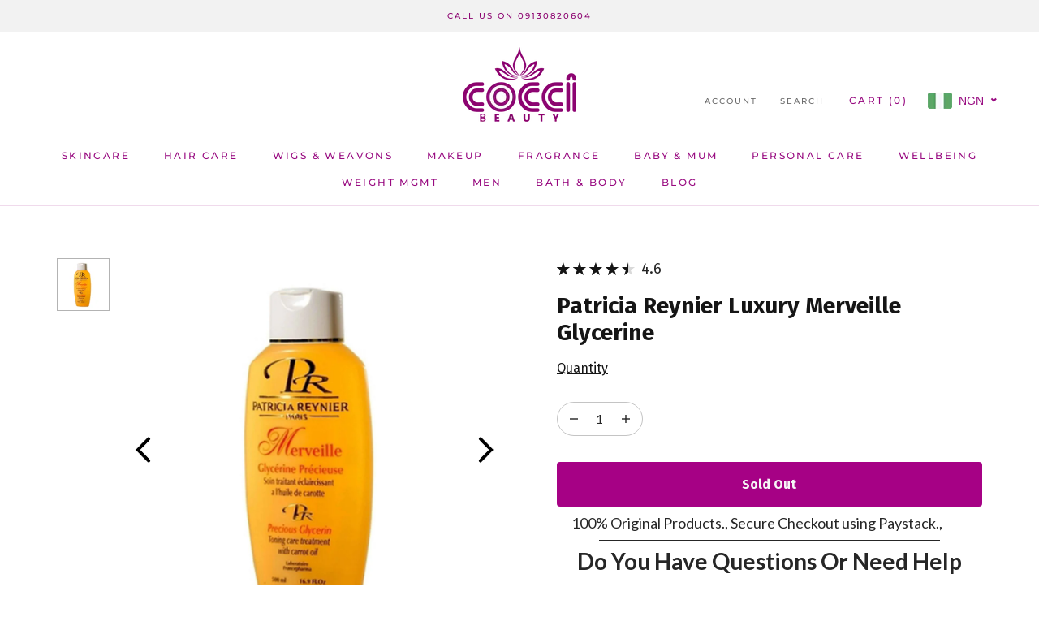

--- FILE ---
content_type: text/html; charset=utf-8
request_url: https://www.cocci.com.ng/products/luxury-milk-merveille-intense
body_size: 93141
content:
<!doctype html>

<html class="no-js" lang="en">
  <head>


    <meta name="p:domain_verify" content="3a01ac6a2768ea3397eb0d01bf68a41d"/>
    <meta charset="utf-8"> 
    <meta http-equiv="X-UA-Compatible" content="IE=edge,chrome=1">
    <meta name="viewport" content="width=device-width, initial-scale=1.0, height=device-height, minimum-scale=1.0, maximum-scale=1.0">
    <meta name="theme-color" content="">
    <script src="//code.jivosite.com/widget/HrbAO4hyO8" async></script>

    <title>
      Patricia Reynier Luxury Merveille Glycerine &ndash; Coccibeauty
    </title><meta name="description" content="Product Details Product Size:              500ml Age Range:                 Adult Skin Types:                  All skin types Texture:                       Lotion Weight:                       4kg Used for:                     Body &amp;amp; Facials Brand:                         Patricia Reyneir   What it does Meveille I"><link rel="canonical" href="https://www.cocci.com.ng/products/luxury-milk-merveille-intense"><link rel="shortcut icon" href="//www.cocci.com.ng/cdn/shop/files/index_96x.webp?v=1659977523" type="image/png"><meta property="og:type" content="product">
  <meta property="og:title" content="Patricia Reynier Luxury Merveille Glycerine"><meta property="og:image" content="http://www.cocci.com.ng/cdn/shop/products/patriciareynier-t-merveille-glycerine.jpg?v=1573251234">
    <meta property="og:image:secure_url" content="https://www.cocci.com.ng/cdn/shop/products/patriciareynier-t-merveille-glycerine.jpg?v=1573251234">
    <meta property="og:image:width" content="2048">
    <meta property="og:image:height" content="2048"><meta property="product:price:amount" content="22,400.00">
  <meta property="product:price:currency" content="NGN"><meta property="og:description" content="Product Details Product Size:              500ml Age Range:                 Adult Skin Types:                  All skin types Texture:                       Lotion Weight:                       4kg Used for:                     Body &amp;amp; Facials Brand:                         Patricia Reyneir   What it does Meveille I"><meta property="og:url" content="https://www.cocci.com.ng/products/luxury-milk-merveille-intense">
<meta property="og:site_name" content="Coccibeauty"><meta name="twitter:card" content="summary"><meta name="twitter:title" content="Patricia Reynier Luxury Merveille Glycerine">
  <meta name="twitter:description" content="Product Details Product Size:              500ml Age Range:                 Adult Skin Types:                  All skin types Texture:                       Lotion Weight:                       4kg Used for:                     Body &amp;amp; Facials Brand:                         Patricia Reyneir   What it does Meveille Intense Toning Care Treatment de Patricia Reynier is a natural lightening care treatment with vitamins and carrot extracts.   Benefits - It lightens and whitens your skin - Your skin benefits from nourishment. - It revives your dead skin - It works with all skin types Side Effects At the time of publishing this content, there are no noted side effects of this product but if you notice any side effects using the product, please discontinue and contact our Customer">
  <meta name="twitter:image" content="https://www.cocci.com.ng/cdn/shop/products/patriciareynier-t-merveille-glycerine_600x600_crop_center.jpg?v=1573251234">
    <style>
  @font-face {
  font-family: Montserrat;
  font-weight: 500;
  font-style: normal;
  font-display: fallback;
  src: url("//www.cocci.com.ng/cdn/fonts/montserrat/montserrat_n5.07ef3781d9c78c8b93c98419da7ad4fbeebb6635.woff2") format("woff2"),
       url("//www.cocci.com.ng/cdn/fonts/montserrat/montserrat_n5.adf9b4bd8b0e4f55a0b203cdd84512667e0d5e4d.woff") format("woff");
}

  @font-face {
  font-family: "Nunito Sans";
  font-weight: 400;
  font-style: normal;
  font-display: fallback;
  src: url("//www.cocci.com.ng/cdn/fonts/nunito_sans/nunitosans_n4.0276fe080df0ca4e6a22d9cb55aed3ed5ba6b1da.woff2") format("woff2"),
       url("//www.cocci.com.ng/cdn/fonts/nunito_sans/nunitosans_n4.b4964bee2f5e7fd9c3826447e73afe2baad607b7.woff") format("woff");
}


  @font-face {
  font-family: "Nunito Sans";
  font-weight: 700;
  font-style: normal;
  font-display: fallback;
  src: url("//www.cocci.com.ng/cdn/fonts/nunito_sans/nunitosans_n7.25d963ed46da26098ebeab731e90d8802d989fa5.woff2") format("woff2"),
       url("//www.cocci.com.ng/cdn/fonts/nunito_sans/nunitosans_n7.d32e3219b3d2ec82285d3027bd673efc61a996c8.woff") format("woff");
}

  @font-face {
  font-family: "Nunito Sans";
  font-weight: 400;
  font-style: italic;
  font-display: fallback;
  src: url("//www.cocci.com.ng/cdn/fonts/nunito_sans/nunitosans_i4.6e408730afac1484cf297c30b0e67c86d17fc586.woff2") format("woff2"),
       url("//www.cocci.com.ng/cdn/fonts/nunito_sans/nunitosans_i4.c9b6dcbfa43622b39a5990002775a8381942ae38.woff") format("woff");
}

  @font-face {
  font-family: "Nunito Sans";
  font-weight: 700;
  font-style: italic;
  font-display: fallback;
  src: url("//www.cocci.com.ng/cdn/fonts/nunito_sans/nunitosans_i7.8c1124729eec046a321e2424b2acf328c2c12139.woff2") format("woff2"),
       url("//www.cocci.com.ng/cdn/fonts/nunito_sans/nunitosans_i7.af4cda04357273e0996d21184432bcb14651a64d.woff") format("woff");
}


  :root {
    --heading-font-family : Montserrat, sans-serif;
    --heading-font-weight : 500;
    --heading-font-style  : normal;

    --text-font-family : "Nunito Sans", sans-serif;
    --text-font-weight : 400;
    --text-font-style  : normal;

    --base-text-font-size   : 13px;
    --default-text-font-size: 14px;--background          : #ffffff;
    --background-rgb      : 255, 255, 255;
    --light-background    : #ffffff;
    --light-background-rgb: 255, 255, 255;
    --heading-color       : #1c1b1b;
    --text-color          : #1c1b1b;
    --text-color-rgb      : 28, 27, 27;
    --text-color-light    : #000000;
    --text-color-light-rgb: 0, 0, 0;
    --link-color          : #980a80;
    --link-color-rgb      : 152, 10, 128;
    --border-color        : #dddddd;
    --border-color-rgb    : 221, 221, 221;

    --button-background    : #ff9801;
    --button-background-rgb: 255, 152, 1;
    --button-text-color    : #ffffff;

    --header-background       : #ffffff;
    --header-heading-color    : #980a80;
    --header-light-text-color : #6a6a6a;
    --header-border-color     : #f0daec;

    --footer-background    : #ffffff;
    --footer-text-color    : #980a80;
    --footer-heading-color : #980a80;
    --footer-border-color  : #f0daec;

    --navigation-background      : #980a80;
    --navigation-background-rgb  : 152, 10, 128;
    --navigation-text-color      : #ffffff;
    --navigation-text-color-light: rgba(255, 255, 255, 0.5);
    --navigation-border-color    : rgba(255, 255, 255, 0.25);

    --newsletter-popup-background     : #980a80;
    --newsletter-popup-text-color     : #ffffff;
    --newsletter-popup-text-color-rgb : 255, 255, 255;

    --secondary-elements-background       : #f8c3ff;
    --secondary-elements-background-rgb   : 248, 195, 255;
    --secondary-elements-text-color       : #ffffff;
    --secondary-elements-text-color-light : rgba(255, 255, 255, 0.5);
    --secondary-elements-border-color     : rgba(255, 255, 255, 0.25);

    --product-sale-price-color    : #980a80;
    --product-sale-price-color-rgb: 152, 10, 128;
    --product-star-rating: #f6a429;

    /* Shopify related variables */
    --payment-terms-background-color: #ffffff;

    /* Products */

    --horizontal-spacing-four-products-per-row: 60px;
        --horizontal-spacing-two-products-per-row : 60px;

    --vertical-spacing-four-products-per-row: 60px;
        --vertical-spacing-two-products-per-row : 75px;

    /* Animation */
    --drawer-transition-timing: cubic-bezier(0.645, 0.045, 0.355, 1);
    --header-base-height: 80px; /* We set a default for browsers that do not support CSS variables */

    /* Cursors */
    --cursor-zoom-in-svg    : url(//www.cocci.com.ng/cdn/shop/t/10/assets/cursor-zoom-in.svg?v=170532930330058140181659555719);
    --cursor-zoom-in-2x-svg : url(//www.cocci.com.ng/cdn/shop/t/10/assets/cursor-zoom-in-2x.svg?v=56685658183649387561659555719);
  }
</style>

<script>
  // IE11 does not have support for CSS variables, so we have to polyfill them
  if (!(((window || {}).CSS || {}).supports && window.CSS.supports('(--a: 0)'))) {
    const script = document.createElement('script');
    script.type = 'text/javascript';
    script.src = 'https://cdn.jsdelivr.net/npm/css-vars-ponyfill@2';
    script.onload = function() {
      cssVars({});
    };

    document.getElementsByTagName('head')[0].appendChild(script);
  }
</script>
<script>!function(){window.ZipifyPages=window.ZipifyPages||{},window.ZipifyPages.analytics={},window.ZipifyPages.currency="NGN",window.ZipifyPages.shopDomain="cochibeauty.myshopify.com",window.ZipifyPages.moneyFormat="\u003cspan class=money\u003e₦{{amount}}\u003c\/span\u003e",window.ZipifyPages.shopifyOptionsSelector=false,window.ZipifyPages.unitPriceEnabled=false,window.ZipifyPages.alternativeAnalyticsLoading=true,window.ZipifyPages.integrations="".split(","),window.ZipifyPages.crmUrl="https://crms.zipify.com",window.ZipifyPages.isPagesEntity=true,window.ZipifyPages.translations={soldOut:"Sold Out",unavailable:"Unavailable"},window.ZipifyPages.routes={root:"\/",cart:{index:"\/cart",add:"\/cart\/add",change:"\/cart\/change",clear:"\/cart\/clear",update:"\/cart\/update"}};window.ZipifyPages.eventsSubscriptions=[],window.ZipifyPages.on=function(i,a){window.ZipifyPages.eventsSubscriptions.push([i,a])}}();</script><script>(() => {
(()=>{class g{constructor(t={}){this.defaultConfig={sectionIds:[],rootMargin:"0px",onSectionViewed:()=>{},onSectionInteracted:()=>{},minViewTime:500,minVisiblePercentage:30,interactiveSelector:'a, button, input, select, textarea, [role="button"], [tabindex]:not([tabindex="-1"])'},this.config={...this.defaultConfig,...t},this.viewedSections=new Set,this.observer=null,this.viewTimers=new Map,this.init()}init(){document.readyState==="loading"?document.addEventListener("DOMContentLoaded",this.setup.bind(this)):this.setup()}setup(){this.setupObserver(),this.setupGlobalClickTracking()}setupObserver(){const t={root:null,rootMargin:this.config.rootMargin,threshold:[0,.1,.2,.3,.4,.5,.6,.7,.8,.9,1]};this.observer=new IntersectionObserver(e=>{e.forEach(i=>{this.calculateVisibility(i)?this.handleSectionVisible(i.target):this.handleSectionHidden(i.target)})},t),this.config.sectionIds.forEach(e=>{const i=document.getElementById(e);i&&this.observer.observe(i)})}calculateVisibility(t){const e=window.innerHeight,i=window.innerWidth,n=e*i,o=t.boundingClientRect,s=Math.max(0,o.top),c=Math.min(e,o.bottom),d=Math.max(0,o.left),a=Math.min(i,o.right),r=Math.max(0,c-s),l=Math.max(0,a-d)*r,m=n>0?l/n*100:0,h=o.width*o.height,p=h>0?l/h*100:0,S=m>=this.config.minVisiblePercentage,b=p>=80;return S||b}isSectionViewed(t){return this.viewedSections.has(Number(t))}setupGlobalClickTracking(){document.addEventListener("click",t=>{const e=this.findParentTrackedSection(t.target);if(e){const i=this.findInteractiveElement(t.target,e.el);i&&(this.isSectionViewed(e.id)||this.trackSectionView(e.id),this.trackSectionInteract(e.id,i,t))}})}findParentTrackedSection(t){let e=t;for(;e&&e!==document.body;){const i=e.id||e.dataset.zpSectionId,n=i?parseInt(i,10):null;if(n&&!isNaN(n)&&this.config.sectionIds.includes(n))return{el:e,id:n};e=e.parentElement}return null}findInteractiveElement(t,e){let i=t;for(;i&&i!==e;){if(i.matches(this.config.interactiveSelector))return i;i=i.parentElement}return null}trackSectionView(t){this.viewedSections.add(Number(t)),this.config.onSectionViewed(t)}trackSectionInteract(t,e,i){this.config.onSectionInteracted(t,e,i)}handleSectionVisible(t){const e=t.id,i=setTimeout(()=>{this.isSectionViewed(e)||this.trackSectionView(e)},this.config.minViewTime);this.viewTimers.set(e,i)}handleSectionHidden(t){const e=t.id;this.viewTimers.has(e)&&(clearTimeout(this.viewTimers.get(e)),this.viewTimers.delete(e))}addSection(t){if(!this.config.sectionIds.includes(t)){this.config.sectionIds.push(t);const e=document.getElementById(t);e&&this.observer&&this.observer.observe(e)}}}class f{constructor(){this.sectionTracker=new g({onSectionViewed:this.onSectionViewed.bind(this),onSectionInteracted:this.onSectionInteracted.bind(this)}),this.runningSplitTests=[]}getCookie(t){const e=document.cookie.match(new RegExp(`(?:^|; )${t}=([^;]*)`));return e?decodeURIComponent(e[1]):null}setCookie(t,e){let i=`${t}=${encodeURIComponent(e)}; path=/; SameSite=Lax`;location.protocol==="https:"&&(i+="; Secure");const n=new Date;n.setTime(n.getTime()+365*24*60*60*1e3),i+=`; expires=${n.toUTCString()}`,document.cookie=i}pickByWeight(t){const e=Object.entries(t).map(([o,s])=>[Number(o),s]),i=e.reduce((o,[,s])=>o+s,0);let n=Math.random()*i;for(const[o,s]of e){if(n<s)return o;n-=s}return e[e.length-1][0]}render(t){const e=t.blocks,i=t.test,n=i.id,o=`zpSectionSplitTest${n}`;let s=Number(this.getCookie(o));e.some(r=>r.id===s)||(s=this.pickByWeight(i.distribution),this.setCookie(o,s));const c=e.find(r=>r.id===s),d=`sectionSplitTest${c.id}`,a=document.querySelector(`template[data-id="${d}"]`);if(!a){console.error(`Template for split test ${c.id} not found`);return}document.currentScript.parentNode.insertBefore(a.content.cloneNode(!0),document.currentScript),this.runningSplitTests.push({id:n,block:c,templateId:d}),this.initTrackingForSection(c.id)}findSplitTestForSection(t){return this.runningSplitTests.find(e=>e.block.id===Number(t))}initTrackingForSection(t){this.sectionTracker.addSection(t)}onSectionViewed(t){this.trackEvent({sectionId:t,event:"zp_section_viewed"})}onSectionInteracted(t){this.trackEvent({sectionId:t,event:"zp_section_clicked"})}trackEvent({event:t,sectionId:e,payload:i={}}){const n=this.findSplitTestForSection(e);n&&window.Shopify.analytics.publish(t,{...i,sectionId:e,splitTestHash:n.id})}}window.ZipifyPages??={};window.ZipifyPages.SectionSplitTest=new f;})();

})()</script><link rel="preload" href="https://cdn03.zipify.com/css/zipifypages.css" as="style"><link rel="dns-prefetch" href="https://www.cocci.com.ng/"><link rel="dns-prefetch" href="https://cdn01.zipify.com/"><link rel="dns-prefetch" href="https://cdn02.zipify.com/"><link rel="dns-prefetch" href="https://cdn03.zipify.com/"><link rel="preconnect" href="https://www.cocci.com.ng/"><link rel="preconnect" href="https://cdn01.zipify.com/"><link rel="preconnect" href="https://cdn02.zipify.com/"><link rel="preconnect" href="https://cdn03.zipify.com/"><link rel="stylesheet" type="text/css" href="https://cdn03.zipify.com/css/zipifypages.css"><link rel="preconnect" href="https://cdn16.zipify.com/"><link rel="dns-prefetch" href="https://cdn16.zipify.com/"><link rel="dns-prefetch" href="https://cdn17.zipify.com/"><link rel="preconnect" href="https://cdn17.zipify.com/"><link rel="stylesheet" type="text/css" href="https://cdn16.zipify.com/f9d2628331db015aa4433dbfd655696f3d040ded/gs/399db651e9b4b8064f79f692e2cd401b.css"><link rel="stylesheet" type="text/css" href="https://cdn03.zipify.com/f9d2628331db015aa4433dbfd655696f3d040ded/stylesheet/product_pages/77a911d096c8da8ff65a86a4c7f1f7dd.css"><style>body{font-synthesis:none;-moz-osx-font-smoothing:grayscale;-webkit-font-smoothing:antialiased;text-rendering:optimizeLegibility}</style><script>(() => {(()=>{document.addEventListener("DOMContentLoaded",()=>{function a(e,t){e.dataset[t]&&(e.setAttribute(t,e.dataset[t]),e.removeAttribute(`data-${t}`))}const d=new IntersectionObserver((e,t)=>{for(const{target:n,isIntersecting:o}of e)o&&(a(n,"src"),a(n,"srcset"),a(n,"sizes"),t.unobserve(n))}),u=document.querySelectorAll('.zpa-lazyload, .zpa-published-page-holder [loading="lazy"]');for(const e of u)e.classList.remove("zpa-lazyload"),(!("loading"in e)||!e.src)&&d.observe(e);function g(e){if(!e)return null;try{return JSON.parse(e.textContent)}catch{return null}}function c(e,t){const n=Object.entries(e.__zpBgImageSrcset__??{});if(!n.length)return;const o=window.devicePixelRatio*t.width,[,s]=n.find(([r])=>r>=o)||n.at(-1);e.style.setProperty("--zp-background-image",`url("${s}")`),delete e.__zpBgImageSrcset__}const f=new URLSearchParams(location.search).get("lazy")==="0",i=new IntersectionObserver(e=>{for(const{boundingClientRect:t,isIntersecting:n,target:o}of e)n&&t.width&&(c(o,t),i.unobserve(o))},{rootMargin:"500px"});function z(){return[document.querySelector("#zp-blocks-json-data"),...document.querySelectorAll("[data-zp-block-configs]")].reduce((t,n)=>t.concat(g(n)||[]),[])}function l(e,t){const n=e.flatMap(o=>[o.bg,...o.children?.map(s=>s.bg)||[]]).filter(Boolean);for(const{selector:o,srcset:s}of n)for(const r of document.querySelectorAll(`.zp.${o}`))r.dataset.zpBackgroundImageInit||(r.__zpBgImageSrcset__=s,r.dataset.zpBackgroundImageInit=!0,t(r))}l(z(),e=>{f?c(e,e.getBoundingClientRect()):i.observe(e)}),window.ZipifyPages.on("initBackgroundImages",e=>{l(e,t=>c(t,t.getBoundingClientRect()))})});})();})()</script><script>!function(){var e=!1,t=[],n=!1,i=!1;function r(){}function a(e){this.integrations=e||[]}function o(){window.trekkie.url=function(){var e=l();if(e)return e;var t=this.canonical();if(t)return t.indexOf("?")>0?t:t+s(window.location.search);var n=window.location.href,i=n.indexOf("#");return-1===i?n:n.slice(0,i)}}function c(){window.trekkie.pageDefaults=function(){var e=window.location.href,t=e.indexOf("?");return t=(e=-1===t?"":e.slice(t)).indexOf("#"),e="?"===(e=-1===t?e:e.slice(0,t))?"":e,{path:w(),referrer:document.referrer,search:d()||e,title:u(),url:this.url(),properties:{}}}}function f(){var e=window.trekkie.generatePageObject;window.trekkie.generatePageObject=function(){var t=e.apply(window.trekkie,arguments);t.path=w(),t.title=u(),t.search&&(t.search=s(t.search));var n=v&&"function"==typeof y.searchIdentifierParam?y.searchIdentifierParam():P&&"function"==typeof g.searchIdentifierParam?g.searchIdentifierParam():null;return n?(t.search?t.search="?"+n+"&"+(""+t.search).replace(/^\?+/,""):t.search="?"+n,t):t}}function s(e){var t=new RegExp("^zpstest=");return S.filterSearchParams(e,t)}function w(){return v&&"function"==typeof y.currentEntityPath&&y.currentEntityPath()?y.currentEntityPath():window.location.pathname}function u(){return v&&"function"==typeof y.currentEntityTitle&&y.currentEntityTitle()?y.currentEntityTitle():document.title}function d(){return v&&"function"==typeof y.currentEntitySearchParams?"?"+y.currentEntitySearchParams():P&&"function"==typeof g.currentEntitySearchParams?"?"+g.currentEntitySearchParams():s(window.location.search)}function p(){return v&&"function"==typeof y.currentEntityUrl?y.currentEntityUrl():P?function(){var e=window.location.href,t=e.indexOf("?");t>-1&&(e=e.slice(0,t));(t=e.indexOf("#"))>-1&&(e=e.slice(0,t));return e}():null}function l(){var e=p();if(e){var t=d();return t?e+t:e}return null}function h(){if(!i&&void 0!==window.ga){i=!0;var e=l(),t=function(){var e=w();if(e){var t=d();return t?e+t:e}return null}(),n=u();e&&window.ga("set","location",e),t&&window.ga("set","page",t),n&&window.ga("set","title",n)}}r.prototype.parseUrl=function(e){var t=(""+e).trim();if(!/^\//.test(t)&&!/^https?:\/\//.test(t))return{};var n=document.createElement("a");return n.href=e,{protocol:n.protocol,host:n.host,hostname:n.hostname,port:n.port,pathname:n.pathname,hash:n.hash,search:n.search,origin:n.origin}},r.prototype.searchQueryParams=function(e){var t=this.parseUrl(e);return t.search?(""+t.search).replace(/^\?+/,""):""},r.prototype.filterSearchParams=function(e,t){if(!(e&&t instanceof RegExp))return e;for(var n,i=this.splitSearchParams(e),r=[],a=0,o=i.length;a<o;a++)n=i[a],t.test(n)||r.push(n);return r.join("&")},r.prototype.splitSearchParams=function(e){return e?(""+(""+e).replace(/^\?+/,"")).split("&"):[]},a.prototype.init=function(){e||(e=!0,function(){for(var e=0,n=t.length;e<n;e++)t[e].call();t=[]}())},a.prototype.ready=function(n){"function"==typeof n&&(e?n.call():t.push(n))},a.prototype.page=function(){if(!n){n=!0;var e=arguments;m?(o(),f(),c(),v&&"function"==typeof y.onEntityStateLoaded?y.onEntityStateLoaded((function(){window.trekkie.page.call(window.trekkie,e)})):window.trekkie.page.call(window.trekkie,e)):window.trekkie.page.call(window.trekkie,e)}},window.ZipifyPages=window.ZipifyPages||{};var y=window.ZipifyPages.SplitTest,g=window.ZipifyPages.SplitTestRedirect,k=new a(window.ZipifyPages.integrations),v=void 0!==y,P=void 0!==g,m=v||P,S=new r;function E(){window.Shopify.analytics.publish("zp_page_viewed",{handle:window.location.pathname,title:document.title,shopData:{presentmentCurrency:{code:Shopify.currency.active,rate:Shopify.currency.rate},shopCurrencyCode:ZipifyPages.currency},splitTestData:{handle:window.ZipifyPages.SplitTest?.currentEntityUrl(),title:u(),test_token:window.ZipifyPages.SplitTestRedirect?.searchIdentifierParam()??window.ZipifyPages.SplitTest?.searchIdentifierParam()}})}window.ZipifyPages.ShopifyAnalytics=k,m&&(window.GoogleAnalyticsObject="ga",window.ga=window.ga||function(){window.ga.q.push(arguments),"create"===arguments[0]&&void 0!==window._gaUTrackerOptions&&h()},window.ga.q=window.ga.q||[],window.ga.l=1*new Date),window.ZipifyPages.alternativeAnalyticsLoading?(window.trekkie=window.trekkie||[],window.trekkie.push(["ready",function(){try{m&&h();var e=window.ZipifyPages&&window.ZipifyPages.ShopifyAnalytics;void 0!==e&&"function"==typeof e.init?(e.init(),function(){if(m&&"function"==typeof(window.trekkie&&window.trekkie.page)&&(o(),f(),c(),v)){var e=window.trekkie.page;window.trekkie.page=function(){var t=arguments;y.onEntityStateLoaded((function(){e.call(window.trekkie,t)}))}}}()):console.error("window.ZipifyPages.ShopifyAnalytics.init is not defined")}catch(e){console.error(e)}}])):m&&k.ready(h);const Z=()=>document.cookie.match(/_shopify_y=([^;]*)/);window.addEventListener("DOMContentLoaded",(()=>{!function(e){if(Z())return e();document.addEventListener("trackingConsentAccepted",(()=>{const t=setInterval((()=>{Z()&&(e(),clearInterval(t))}),25)}),{once:!0})}(E)}))}();</script><script>window.performance && window.performance.mark && window.performance.mark('shopify.content_for_header.start');</script><meta name="google-site-verification" content="osP1VXHUrQYa94fM-kAGehP6RSw_H3KlUOXVC3ND5oY">
<meta name="facebook-domain-verification" content="xktch59drbabir1862auf4tt62ih88">
<meta name="facebook-domain-verification" content="kdj0o35jkejh5uknzzqlwc50qsw0ie">
<meta name="facebook-domain-verification" content="u7oexsckclduio2wh9zewzdxbkpuvt">
<meta id="shopify-digital-wallet" name="shopify-digital-wallet" content="/7506395203/digital_wallets/dialog">
<link rel="alternate" type="application/json+oembed" href="https://www.cocci.com.ng/products/luxury-milk-merveille-intense.oembed">
<script async="async" src="/checkouts/internal/preloads.js?locale=en-NG"></script>
<script id="shopify-features" type="application/json">{"accessToken":"841c89328920ce49d2a2258297ac93d2","betas":["rich-media-storefront-analytics"],"domain":"www.cocci.com.ng","predictiveSearch":true,"shopId":7506395203,"locale":"en"}</script>
<script>var Shopify = Shopify || {};
Shopify.shop = "cochibeauty.myshopify.com";
Shopify.locale = "en";
Shopify.currency = {"active":"NGN","rate":"1.0"};
Shopify.country = "NG";
Shopify.theme = {"name":"Prestige","id":123607679024,"schema_name":"Prestige","schema_version":"5.7.0","theme_store_id":855,"role":"main"};
Shopify.theme.handle = "null";
Shopify.theme.style = {"id":null,"handle":null};
Shopify.cdnHost = "www.cocci.com.ng/cdn";
Shopify.routes = Shopify.routes || {};
Shopify.routes.root = "/";</script>
<script type="module">!function(o){(o.Shopify=o.Shopify||{}).modules=!0}(window);</script>
<script>!function(o){function n(){var o=[];function n(){o.push(Array.prototype.slice.apply(arguments))}return n.q=o,n}var t=o.Shopify=o.Shopify||{};t.loadFeatures=n(),t.autoloadFeatures=n()}(window);</script>
<script id="shop-js-analytics" type="application/json">{"pageType":"product"}</script>
<script defer="defer" async type="module" src="//www.cocci.com.ng/cdn/shopifycloud/shop-js/modules/v2/client.init-shop-cart-sync_BdyHc3Nr.en.esm.js"></script>
<script defer="defer" async type="module" src="//www.cocci.com.ng/cdn/shopifycloud/shop-js/modules/v2/chunk.common_Daul8nwZ.esm.js"></script>
<script type="module">
  await import("//www.cocci.com.ng/cdn/shopifycloud/shop-js/modules/v2/client.init-shop-cart-sync_BdyHc3Nr.en.esm.js");
await import("//www.cocci.com.ng/cdn/shopifycloud/shop-js/modules/v2/chunk.common_Daul8nwZ.esm.js");

  window.Shopify.SignInWithShop?.initShopCartSync?.({"fedCMEnabled":true,"windoidEnabled":true});

</script>
<script>(function() {
  var isLoaded = false;
  function asyncLoad() {
    if (isLoaded) return;
    isLoaded = true;
    var urls = ["\/\/shopify.privy.com\/widget.js?shop=cochibeauty.myshopify.com","https:\/\/scripttags.justuno.com\/shopify_justuno_7506395203_0a0a6010-c8c7-11e9-b3b0-f54edfdbe632.js?shop=cochibeauty.myshopify.com","https:\/\/sdk.qikify.com\/contactform\/async.js?shop=cochibeauty.myshopify.com","https:\/\/embed.tawk.to\/widget-script\/5d7269a677aa790be332c778\/default.js?shop=cochibeauty.myshopify.com","\/\/www.powr.io\/powr.js?powr-token=cochibeauty.myshopify.com\u0026external-type=shopify\u0026shop=cochibeauty.myshopify.com","https:\/\/cdn.shopify.com\/s\/files\/1\/0075\/0639\/5203\/t\/5\/assets\/globo.formbuilder.init.js?v=1648536108\u0026shop=cochibeauty.myshopify.com","https:\/\/app.carecart.io\/api\/abandoned-cart\/js-script?shop=cochibeauty.myshopify.com","https:\/\/sales-pop.carecart.io\/lib\/salesnotifier.js?shop=cochibeauty.myshopify.com","\/\/cdn.shopify.com\/proxy\/c7e0038f144dc92dc128c1e220eac921cccef16a35a7951be8f9d931dbf8ba21\/storage.googleapis.com\/adnabu-shopify\/online-store\/3edeec6d6b834bce85dfe3481707998946.min.js?shop=cochibeauty.myshopify.com\u0026sp-cache-control=cHVibGljLCBtYXgtYWdlPTkwMA","https:\/\/atlantis.live.zoko.io\/scripts\/main.js?v=v2\u0026shop=cochibeauty.myshopify.com","https:\/\/cdn.vstar.app\/static\/js\/thankyou.js?shop=cochibeauty.myshopify.com","https:\/\/cdn.hextom.com\/js\/quickannouncementbar.js?shop=cochibeauty.myshopify.com"];
    for (var i = 0; i < urls.length; i++) {
      var s = document.createElement('script');
      s.type = 'text/javascript';
      s.async = true;
      s.src = urls[i];
      var x = document.getElementsByTagName('script')[0];
      x.parentNode.insertBefore(s, x);
    }
  };
  if(window.attachEvent) {
    window.attachEvent('onload', asyncLoad);
  } else {
    window.addEventListener('load', asyncLoad, false);
  }
})();</script>
<script id="__st">var __st={"a":7506395203,"offset":3600,"reqid":"4cd6bf8d-dd89-42c7-9b1b-17eac49e9d9f-1768982453","pageurl":"www.cocci.com.ng\/products\/luxury-milk-merveille-intense","u":"209c73b7bfc2","p":"product","rtyp":"product","rid":2065169809475};</script>
<script>window.ShopifyPaypalV4VisibilityTracking = true;</script>
<script id="captcha-bootstrap">!function(){'use strict';const t='contact',e='account',n='new_comment',o=[[t,t],['blogs',n],['comments',n],[t,'customer']],c=[[e,'customer_login'],[e,'guest_login'],[e,'recover_customer_password'],[e,'create_customer']],r=t=>t.map((([t,e])=>`form[action*='/${t}']:not([data-nocaptcha='true']) input[name='form_type'][value='${e}']`)).join(','),a=t=>()=>t?[...document.querySelectorAll(t)].map((t=>t.form)):[];function s(){const t=[...o],e=r(t);return a(e)}const i='password',u='form_key',d=['recaptcha-v3-token','g-recaptcha-response','h-captcha-response',i],f=()=>{try{return window.sessionStorage}catch{return}},m='__shopify_v',_=t=>t.elements[u];function p(t,e,n=!1){try{const o=window.sessionStorage,c=JSON.parse(o.getItem(e)),{data:r}=function(t){const{data:e,action:n}=t;return t[m]||n?{data:e,action:n}:{data:t,action:n}}(c);for(const[e,n]of Object.entries(r))t.elements[e]&&(t.elements[e].value=n);n&&o.removeItem(e)}catch(o){console.error('form repopulation failed',{error:o})}}const l='form_type',E='cptcha';function T(t){t.dataset[E]=!0}const w=window,h=w.document,L='Shopify',v='ce_forms',y='captcha';let A=!1;((t,e)=>{const n=(g='f06e6c50-85a8-45c8-87d0-21a2b65856fe',I='https://cdn.shopify.com/shopifycloud/storefront-forms-hcaptcha/ce_storefront_forms_captcha_hcaptcha.v1.5.2.iife.js',D={infoText:'Protected by hCaptcha',privacyText:'Privacy',termsText:'Terms'},(t,e,n)=>{const o=w[L][v],c=o.bindForm;if(c)return c(t,g,e,D).then(n);var r;o.q.push([[t,g,e,D],n]),r=I,A||(h.body.append(Object.assign(h.createElement('script'),{id:'captcha-provider',async:!0,src:r})),A=!0)});var g,I,D;w[L]=w[L]||{},w[L][v]=w[L][v]||{},w[L][v].q=[],w[L][y]=w[L][y]||{},w[L][y].protect=function(t,e){n(t,void 0,e),T(t)},Object.freeze(w[L][y]),function(t,e,n,w,h,L){const[v,y,A,g]=function(t,e,n){const i=e?o:[],u=t?c:[],d=[...i,...u],f=r(d),m=r(i),_=r(d.filter((([t,e])=>n.includes(e))));return[a(f),a(m),a(_),s()]}(w,h,L),I=t=>{const e=t.target;return e instanceof HTMLFormElement?e:e&&e.form},D=t=>v().includes(t);t.addEventListener('submit',(t=>{const e=I(t);if(!e)return;const n=D(e)&&!e.dataset.hcaptchaBound&&!e.dataset.recaptchaBound,o=_(e),c=g().includes(e)&&(!o||!o.value);(n||c)&&t.preventDefault(),c&&!n&&(function(t){try{if(!f())return;!function(t){const e=f();if(!e)return;const n=_(t);if(!n)return;const o=n.value;o&&e.removeItem(o)}(t);const e=Array.from(Array(32),(()=>Math.random().toString(36)[2])).join('');!function(t,e){_(t)||t.append(Object.assign(document.createElement('input'),{type:'hidden',name:u})),t.elements[u].value=e}(t,e),function(t,e){const n=f();if(!n)return;const o=[...t.querySelectorAll(`input[type='${i}']`)].map((({name:t})=>t)),c=[...d,...o],r={};for(const[a,s]of new FormData(t).entries())c.includes(a)||(r[a]=s);n.setItem(e,JSON.stringify({[m]:1,action:t.action,data:r}))}(t,e)}catch(e){console.error('failed to persist form',e)}}(e),e.submit())}));const S=(t,e)=>{t&&!t.dataset[E]&&(n(t,e.some((e=>e===t))),T(t))};for(const o of['focusin','change'])t.addEventListener(o,(t=>{const e=I(t);D(e)&&S(e,y())}));const B=e.get('form_key'),M=e.get(l),P=B&&M;t.addEventListener('DOMContentLoaded',(()=>{const t=y();if(P)for(const e of t)e.elements[l].value===M&&p(e,B);[...new Set([...A(),...v().filter((t=>'true'===t.dataset.shopifyCaptcha))])].forEach((e=>S(e,t)))}))}(h,new URLSearchParams(w.location.search),n,t,e,['guest_login'])})(!0,!0)}();</script>
<script integrity="sha256-4kQ18oKyAcykRKYeNunJcIwy7WH5gtpwJnB7kiuLZ1E=" data-source-attribution="shopify.loadfeatures" defer="defer" src="//www.cocci.com.ng/cdn/shopifycloud/storefront/assets/storefront/load_feature-a0a9edcb.js" crossorigin="anonymous"></script>
<script data-source-attribution="shopify.dynamic_checkout.dynamic.init">var Shopify=Shopify||{};Shopify.PaymentButton=Shopify.PaymentButton||{isStorefrontPortableWallets:!0,init:function(){window.Shopify.PaymentButton.init=function(){};var t=document.createElement("script");t.src="https://www.cocci.com.ng/cdn/shopifycloud/portable-wallets/latest/portable-wallets.en.js",t.type="module",document.head.appendChild(t)}};
</script>
<script data-source-attribution="shopify.dynamic_checkout.buyer_consent">
  function portableWalletsHideBuyerConsent(e){var t=document.getElementById("shopify-buyer-consent"),n=document.getElementById("shopify-subscription-policy-button");t&&n&&(t.classList.add("hidden"),t.setAttribute("aria-hidden","true"),n.removeEventListener("click",e))}function portableWalletsShowBuyerConsent(e){var t=document.getElementById("shopify-buyer-consent"),n=document.getElementById("shopify-subscription-policy-button");t&&n&&(t.classList.remove("hidden"),t.removeAttribute("aria-hidden"),n.addEventListener("click",e))}window.Shopify?.PaymentButton&&(window.Shopify.PaymentButton.hideBuyerConsent=portableWalletsHideBuyerConsent,window.Shopify.PaymentButton.showBuyerConsent=portableWalletsShowBuyerConsent);
</script>
<script data-source-attribution="shopify.dynamic_checkout.cart.bootstrap">document.addEventListener("DOMContentLoaded",(function(){function t(){return document.querySelector("shopify-accelerated-checkout-cart, shopify-accelerated-checkout")}if(t())Shopify.PaymentButton.init();else{new MutationObserver((function(e,n){t()&&(Shopify.PaymentButton.init(),n.disconnect())})).observe(document.body,{childList:!0,subtree:!0})}}));
</script>

<script>window.performance && window.performance.mark && window.performance.mark('shopify.content_for_header.end');</script>

    <link rel="stylesheet" href="//www.cocci.com.ng/cdn/shop/t/10/assets/theme.css?v=62441372190441597211659555702">

    <script>// This allows to expose several variables to the global scope, to be used in scripts
      window.theme = {
        pageType: "product",
        moneyFormat: "\u003cspan class=money\u003e₦{{amount}}\u003c\/span\u003e",
        moneyWithCurrencyFormat: "\u003cspan class=money\u003e₦{{amount}} NGN\u003c\/span\u003e",
        currencyCodeEnabled: true,
        productImageSize: "natural",
        searchMode: "product",
        showPageTransition: true,
        showElementStaggering: true,
        showImageZooming: true
      };

      window.routes = {
        rootUrl: "\/",
        rootUrlWithoutSlash: '',
        cartUrl: "\/cart",
        cartAddUrl: "\/cart\/add",
        cartChangeUrl: "\/cart\/change",
        searchUrl: "\/search",
        productRecommendationsUrl: "\/recommendations\/products"
      };

      window.languages = {
        cartAddNote: "Add Order Note",
        cartEditNote: "Edit Order Note",
        productImageLoadingError: "This image could not be loaded. Please try to reload the page.",
        productFormAddToCart: "Add to cart",
        productFormUnavailable: "Unavailable",
        productFormSoldOut: "Sold Out",
        shippingEstimatorOneResult: "1 option available:",
        shippingEstimatorMoreResults: "{{count}} options available:",
        shippingEstimatorNoResults: "No shipping could be found"
      };

      window.lazySizesConfig = {
        loadHidden: false,
        hFac: 0.5,
        expFactor: 2,
        ricTimeout: 150,
        lazyClass: 'Image--lazyLoad',
        loadingClass: 'Image--lazyLoading',
        loadedClass: 'Image--lazyLoaded'
      };

      document.documentElement.className = document.documentElement.className.replace('no-js', 'js');
      document.documentElement.style.setProperty('--window-height', window.innerHeight + 'px');

      // We do a quick detection of some features (we could use Modernizr but for so little...)
      (function() {
        document.documentElement.className += ((window.CSS && window.CSS.supports('(position: sticky) or (position: -webkit-sticky)')) ? ' supports-sticky' : ' no-supports-sticky');
        document.documentElement.className += (window.matchMedia('(-moz-touch-enabled: 1), (hover: none)')).matches ? ' no-supports-hover' : ' supports-hover';
      }());

      
    </script>

    <script src="//www.cocci.com.ng/cdn/shop/t/10/assets/lazysizes.min.js?v=174358363404432586981659555702" async></script><script src="//www.cocci.com.ng/cdn/shop/t/10/assets/libs.min.js?v=26178543184394469741659555702" defer></script>
    <script src="//www.cocci.com.ng/cdn/shop/t/10/assets/theme.js?v=116291210821653663351659555702" defer></script>
    <script src="//www.cocci.com.ng/cdn/shop/t/10/assets/custom.js?v=183944157590872491501659555702" defer></script>

    <script>
      (function () {
        window.onpageshow = function() {
          if (window.theme.showPageTransition) {
            var pageTransition = document.querySelector('.PageTransition');

            if (pageTransition) {
              pageTransition.style.visibility = 'visible';
              pageTransition.style.opacity = '0';
            }
          }

          // When the page is loaded from the cache, we have to reload the cart content
          document.documentElement.dispatchEvent(new CustomEvent('cart:refresh', {
            bubbles: true
          }));
        };
      })();
    </script>

    

    
  <script type="application/ld+json">
  {
    "@context": "http://schema.org",
    "@type": "Product",
    "offers": [{
          "@type": "Offer",
          "name": "Default Title",
          "availability":"https://schema.org/OutOfStock",
          "price": 22400.0,
          "priceCurrency": "NGN",
          "priceValidUntil": "2026-01-31","sku": "PRY2G","url": "/products/luxury-milk-merveille-intense?variant=18912397557827"
        }
],
      "mpn": "98864900635",
      "productId": "98864900635",
    "brand": {
      "name": "Patricia Reynier"
    },
    "name": "Patricia Reynier Luxury Merveille Glycerine",
    "description": "Product Details\nProduct Size:              500ml\nAge Range:                 Adult\nSkin Types:                  All skin types\nTexture:                       Lotion\nWeight:                       4kg\nUsed for:                     Body \u0026amp; Facials\nBrand:                         Patricia Reyneir\n \nWhat it does\nMeveille Intense Toning Care Treatment de Patricia Reynier is a natural lightening care treatment with vitamins and carrot extracts.\n \nBenefits\n- It lightens and whitens your skin\n- Your skin benefits from nourishment.\n- It revives your dead skin\n- It works with all skin types\n\nSide Effects\nAt the time of publishing this content, there are no noted side effects of this product but if you notice any side effects using the product, please discontinue and contact our Customer service agent.\n\nHow to differentiate Fake from Original\nCheck our site reviews. We sell original products\nFrequently Asked Questions\n\n\nQ1: Can I use Patricia Reynier Luxury Merveille Glycerine on my face?\n\n\nA2: While glycerin is often used in facial skincare, it's best to check the product label or consult with a skincare professional for specific usage recommendations. Some formulations may be more suitable for the face than others.\n\n\n\nQ2: Is Patricia Reynier Luxury Merveille Glycerine suitable for children?\n\n\nA3: [This would depend on the specific formulation and any age restrictions mentioned on the product label.] Generally, glycerin is a mild ingredient, but it's always best to consult with a pediatrician before using any skincare product on children.\n\n\n\n \n\n\nQ3: Can I use Patricia Reynier Luxury Merveille Glycerine during pregnancy or breastfeeding?\n\n\nA4: It is always best to consult with a doctor or healthcare professional before using any skincare product during pregnancy or breastfeeding.\n\n\n\nQ4: How should I store Patricia Reynier Luxury Merveille Glycerine?\n\n\nA5: Store the product in a cool, dry place away from direct sunlight and heat.\n\n\n\n \nDisclaimer:\nWhile we ensure that product information is correct, manufacturers may occasionally alter their ingredient lists. Actual product packaging and materials may contain more and different information than that shown on our Web site. We recommend that you do not rely solely on the information presented and always read labels, warnings, and directions before using or consuming a product. For additional information about a product, don't hesitate to get in touch with the manufacturer",
    "category": "",
    "url": "/products/luxury-milk-merveille-intense",
    "sku": "PRY2G",
    "image": {
      "@type": "ImageObject",
      "url": "https://www.cocci.com.ng/cdn/shop/products/patriciareynier-t-merveille-glycerine_1024x.jpg?v=1573251234",
      "image": "https://www.cocci.com.ng/cdn/shop/products/patriciareynier-t-merveille-glycerine_1024x.jpg?v=1573251234",
      "name": "Patricia Reynier Luxury Milk Merveille Glycerine",
      "width": "1024",
      "height": "1024"
    }
  }
  </script>



  <script type="application/ld+json">
  {
    "@context": "http://schema.org",
    "@type": "BreadcrumbList",
  "itemListElement": [{
      "@type": "ListItem",
      "position": 1,
      "name": "Home",
      "item": "https://www.cocci.com.ng"
    },{
          "@type": "ListItem",
          "position": 2,
          "name": "Patricia Reynier Luxury Merveille Glycerine",
          "item": "https://www.cocci.com.ng/products/luxury-milk-merveille-intense"
        }]
  }
  </script>

    

<!-- BEGIN app block: shopify://apps/beast-currency-converter/blocks/doubly/267afa86-a419-4d5b-a61b-556038e7294d -->


	<script>
		var DoublyGlobalCurrency, catchXHR = true, bccAppVersion = 1;
       	var DoublyGlobal = {
			theme : 'flags_theme',
			spanClass : 'money',
			cookieName : '_g1631718193',
			ratesUrl :  'https://init.grizzlyapps.com/9e32c84f0db4f7b1eb40c32bdb0bdea9',
			geoUrl : 'https://currency.grizzlyapps.com/83d400c612f9a099fab8f76dcab73a48',
			shopCurrency : 'NGN',
            allowedCurrencies : '["NGN","USD","EUR","GBP","CAD"]',
			countriesJSON : '[]',
			currencyMessage : 'All orders are processed in NGN. While the content of your cart is currently displayed in <span class="selected-currency"></span>, you will checkout using NGN at the most current exchange rate.',
            currencyFormat : 'money_format',
			euroFormat : 'amount',
            removeDecimals : 0,
            roundDecimals : 0,
            roundTo : '99',
            autoSwitch : 0,
			showPriceOnHover : 0,
            showCurrencyMessage : false,
			hideConverter : '',
			forceJqueryLoad : false,
			beeketing : true,
			themeScript : '',
			customerScriptBefore : '',
			customerScriptAfter : '',
			debug: false
		};

		<!-- inline script: fixes + various plugin js functions -->
		DoublyGlobal.themeScript = "if(DoublyGlobal.debug) debugger;jQueryGrizzly('body>.doubly-wrapper, .doubly-message').remove(); jQueryGrizzly('#section-header .Header__Icon[href=\"\/cart\"]').after('<div class=\"doubly-wrapper\"><\/div>'); function addDoublyMessage() { if (jQueryGrizzly('form.Cart.Drawer__Content .doubly-message').length==0) { jQueryGrizzly('form.Cart.Drawer__Content .Drawer__Footer button.Cart__Checkout.Button').first().before('<div class=\"doubly-message\"><\/div>'); } if (jQueryGrizzly('form.Cart .doubly-message').length==0) { jQueryGrizzly('form.Cart>.Cart__ItemList').after('<div class=\"doubly-message\"><\/div>'); } } addDoublyMessage(); function afterCurrencySwitcherInit() { jQueryGrizzly('.doubly-wrapper .doubly-nice-select').addClass('slim'); } var doublyHeaderColor = jQueryGrizzly('.Header__Icon[href=\"\/cart\"]').css('color'); if (typeof doublyHeaderColor == 'undefined') { doublyHeaderColor = '.doubly-wrapper .doubly-nice-select .current { color:#980a80 !important; } .doubly-wrapper .doubly-nice-select:after { border-color:#980a80!important; }'; } jQueryGrizzly('head').append('<style> .doubly-wrapper .doubly-nice-select .current { color:'+doublyHeaderColor+' !important; } .doubly-wrapper .doubly-nice-select::after { border-color:'+doublyHeaderColor+' !important; } .doubly-wrapper { float:none; display:inline-block; } @media screen and (min-width:641px) and (max-width:1139px) { .doubly-wrapper { margin-bottom:-2px; } } @media screen and (min-width:641px) { .doubly-wrapper { margin-left:25px; min-width:86px; } } @media screen and (max-width:640px) { .doubly-wrapper { margin:0 -15px -2px 10px; } .Header__Wrapper>.Header__FlexItem:last-child { margin-left:-20px; } } @media screen and (max-width:640px) and (min-width:361px) { .doubly-wrapper { min-width:86px; } } @media screen and (max-width:360px) { .doubly-wrapper { min-width:50px; } .doubly-wrapper .doubly-nice-select.slim .current .flags { display:none; } } <\/style>'); function quantityConversion() { jQueryGrizzly('.CartItem__Actions>.CartItem__Remove, .CartItem__QuantitySelector .QuantitySelector>a, .CartItem__QuantitySelector .QuantitySelector>input').unbind('click.changeCurrency touchend.changeCurrency'); jQueryGrizzly('.CartItem__Actions>.CartItem__Remove, .CartItem__QuantitySelector .QuantitySelector>a, .CartItem__QuantitySelector .QuantitySelector>input').bind('click.changeCurrency touchend.changeCurrency' , function() { setTimeout(function(){ DoublyCurrency.convertAll(jQueryGrizzly('[name=doubly-currencies]').val()); initExtraFeatures(); quantityConversion(); },500); setTimeout(function(){ addDoublyMessage(); DoublyCurrency.convertAll(jQueryGrizzly('[name=doubly-currencies]').val()); initExtraFeatures(); quantityConversion(); },1000); setTimeout(function(){ addDoublyMessage(); DoublyCurrency.convertAll(jQueryGrizzly('[name=doubly-currencies]').val()); initExtraFeatures(); quantityConversion(); },1500); setTimeout(function(){ addDoublyMessage(); DoublyCurrency.convertAll(jQueryGrizzly('[name=doubly-currencies]').val()); initExtraFeatures(); quantityConversion(); },3000); }); } function setBuyButtonBindings() { jQueryGrizzly('.ProductForm button.ProductForm__AddToCart, #section-header .Header__Icon[href=\"\/cart\"], #section-header .Heading[href=\"\/cart\"]').unbind('click.changeCurrency touchend.changeCurrency'); jQueryGrizzly('.ProductForm button.ProductForm__AddToCart, #section-header .Header__Icon[href=\"\/cart\"], #section-header .Heading[href=\"\/cart\"]').bind('click.changeCurrency touchend.changeCurrency', function() { setTimeout(function(){ addDoublyMessage(); DoublyCurrency.convertAll(jQueryGrizzly('[name=doubly-currencies]').val()); initExtraFeatures(); quantityConversion(); },1000); setTimeout(function(){ addDoublyMessage(); DoublyCurrency.convertAll(jQueryGrizzly('[name=doubly-currencies]').val()); initExtraFeatures(); quantityConversion(); },1500); setTimeout(function(){ addDoublyMessage(); DoublyCurrency.convertAll(jQueryGrizzly('[name=doubly-currencies]').val()); initExtraFeatures(); quantityConversion(); },2000); setTimeout(function(){ addDoublyMessage(); DoublyCurrency.convertAll(jQueryGrizzly('[name=doubly-currencies]').val()); initExtraFeatures(); quantityConversion(); },2500); }); quantityConversion(); } setTimeout(function(){ setBuyButtonBindings(); jQueryGrizzly('.OptionSelector .Popover__Content .Popover__ValueList .Popover__Value').unbind('click.changeCurrency touchened.changeCurrency'); jQueryGrizzly('.OptionSelector .Popover__Content .Popover__ValueList .Popover__Value').bind('click.changeCurrency touchened.changeCurrency', function() { setTimeout(function(){ setBuyButtonBindings(); },1000); }); },1000); setTimeout(function(){ setBuyButtonBindings(); jQueryGrizzly('.OptionSelector .Popover__Content .Popover__ValueList .Popover__Value').unbind('click.changeCurrency touchened.changeCurrency'); jQueryGrizzly('.OptionSelector .Popover__Content .Popover__ValueList .Popover__Value').bind('click.changeCurrency touchened.changeCurrency', function() { setTimeout(function(){ setBuyButtonBindings(); },1000); }); },2500); function addBindings() { jQueryGrizzly('.Popover__Content .Popover__ValueList button.Popover__Value').unbind('click.changeCurrency touchend.changeCurrency'); jQueryGrizzly('.Popover__Content .Popover__ValueList button.Popover__Value').bind('click.changeCurrency touchend.changeCurrency',function() { setTimeout(function() { DoublyCurrency.convertAll(jQueryGrizzly('[name=doubly-currencies]').val()); initExtraFeatures(); setBuyButtonBindings(); },100); setTimeout(function() { DoublyCurrency.convertAll(jQueryGrizzly('[name=doubly-currencies]').val()); initExtraFeatures(); setBuyButtonBindings(); },200); }); jQueryGrizzly('.Product__OffScreen .VariantSelector__Info button.VariantSelector__Button').unbind('click.changeCurrency touchend.changeCurrency'); jQueryGrizzly('.Product__OffScreen .VariantSelector__Info button.VariantSelector__Button').bind('click.changeCurrency touchend.changeCurrency',function() { setTimeout(function() { DoublyCurrency.convertAll(jQueryGrizzly('[name=doubly-currencies]').val()); initExtraFeatures(); setBuyButtonBindings(); },200); }); jQueryGrizzly('.Product__OffScreen .VariantSelector__Carousel .VariantSelector__Item').unbind('click.changeCurrency touchend.changeCurrency'); jQueryGrizzly('.Product__OffScreen .VariantSelector__Carousel .VariantSelector__Item').bind('click.changeCurrency touchend.changeCurrency',function() { setTimeout(function() { DoublyCurrency.convertAll(jQueryGrizzly('[name=doubly-currencies]').val()); initExtraFeatures(); setBuyButtonBindings(); },200); }); jQueryGrizzly('.Product .VariantSelector button.VariantSelector__Button').unbind('click.changeCurrency touchend.changeCurrency'); jQueryGrizzly('.Product .VariantSelector button.VariantSelector__Button').bind('click.changeCurrency touchend.changeCurrency', function() { setTimeout(function() { DoublyCurrency.convertAll(jQueryGrizzly('[name=doubly-currencies]').val()); initExtraFeatures(); setBuyButtonBindings(); },200); }); } function addExtraBindings() { jQueryGrizzly('.ProductForm__Variants button.ProductForm__Item').unbind('click.changeCurrency touchend.changeCurrency'); jQueryGrizzly('.ProductForm__Variants button.ProductForm__Item').bind('click.changeCurrency touchend.changeCurrency',function() { setTimeout(function() { DoublyCurrency.convertAll(jQueryGrizzly('[name=doubly-currencies]').val()); initExtraFeatures(); addBindings(); },50); setTimeout(function() { DoublyCurrency.convertAll(jQueryGrizzly('[name=doubly-currencies]').val()); initExtraFeatures(); addBindings(); },100); }); jQueryGrizzly('.ProductForm__Variants .ProductForm__Option ul>.HorizontalList__Item').unbind('click.changeCurrency touchend.changeCurrency'); jQueryGrizzly('.ProductForm__Variants .ProductForm__Option ul>.HorizontalList__Item').bind('click.changeCurrency touchend.changeCurrency', function() { DoublyCurrency.convertAll(jQueryGrizzly('[name=doubly-currencies]').val()); initExtraFeatures(); setTimeout(function(){ DoublyCurrency.convertAll(jQueryGrizzly('[name=doubly-currencies]').val()); initExtraFeatures(); setBuyButtonBindings(); },10); }); jQueryGrizzly('.ProductItem .ProductItem__ColorSwatchItem>label').unbind('click.changeCurrency touchend.changeCurrency'); jQueryGrizzly('.ProductItem .ProductItem__ColorSwatchItem>label').bind('click.changeCurrency touchend.changeCurrency', function() { DoublyCurrency.convertAll(jQueryGrizzly('[name=doubly-currencies]').val()); initExtraFeatures(); setTimeout(function(){ DoublyCurrency.convertAll(jQueryGrizzly('[name=doubly-currencies]').val()); initExtraFeatures(); },10); setTimeout(function(){ DoublyCurrency.convertAll(jQueryGrizzly('[name=doubly-currencies]').val()); initExtraFeatures(); },50); setTimeout(function(){ DoublyCurrency.convertAll(jQueryGrizzly('[name=doubly-currencies]').val()); initExtraFeatures(); },100); }); jQueryGrizzly('#Search .Search__Form input.Search__Input').unbind('keydown.changeCurrency'); jQueryGrizzly('#Search .Search__Form input.Search__Input').bind('keydown.changeCurrency', function() { setTimeout(function(){ DoublyCurrency.convertAll(jQueryGrizzly('[name=doubly-currencies]').val()); initExtraFeatures(); },1000); setTimeout(function(){ DoublyCurrency.convertAll(jQueryGrizzly('[name=doubly-currencies]').val()); initExtraFeatures(); },2000); setTimeout(function(){ DoublyCurrency.convertAll(jQueryGrizzly('[name=doubly-currencies]').val()); initExtraFeatures(); },3000); }); } addExtraBindings(); setTimeout(function(){ addExtraBindings(); },500); setTimeout(function(){ addExtraBindings(); },1000); if(window.location.href.indexOf('\/cart') !== -1) { var convertIterations = 0; var convertInterval = setInterval(function(){ convertIterations++; addDoublyMessage(); DoublyCurrency.convertAll(jQueryGrizzly('[name=doubly-currencies]').val()); initExtraFeatures(); if(convertIterations >= 10) { clearInterval(convertInterval); } },250); } if(window.location.href.indexOf('\/checkouts') != -1 || window.location.href.indexOf('\/password') != -1 || window.location.href.indexOf('\/orders') != -1) { jQueryGrizzly('head').append('<style> .doubly-float, .doubly-wrapper { display:none !important; } <\/style>'); }";
                    DoublyGlobal.initNiceSelect = function(){
                        !function(e) {
                            e.fn.niceSelect = function() {
                                this.each(function() {
                                    var s = e(this);
                                    var t = s.next()
                                    , n = s.find('option')
                                    , a = s.find('option:selected');
                                    t.find('.current').html('<span class="flags flags-' + a.data('country') + '"></span> &nbsp;' + a.data('display') || a.text());
                                }),
                                e(document).off('.nice_select'),
                                e(document).on('click.nice_select', '.doubly-nice-select.doubly-nice-select', function(s) {
                                    var t = e(this);
                                    e('.doubly-nice-select').not(t).removeClass('open'),
                                    t.toggleClass('open'),
                                    t.hasClass('open') ? (t.find('.option'),
                                    t.find('.focus').removeClass('focus'),
                                    t.find('.selected').addClass('focus')) : t.focus()
                                }),
                                e(document).on('click.nice_select', function(s) {
                                    0 === e(s.target).closest('.doubly-nice-select').length && e('.doubly-nice-select').removeClass('open').find('.option')
                                }),
                                e(document).on('click.nice_select', '.doubly-nice-select .option', function(s) {
                                    var t = e(this);
                                    e('.doubly-nice-select').each(function() {
                                        var s = e(this).find('.option[data-value="' + t.data('value') + '"]')
                                        , n = s.closest('.doubly-nice-select');
                                        n.find('.selected').removeClass('selected'),
                                        s.addClass('selected');
                                        var a = '<span class="flags flags-' + s.data('country') + '"></span> &nbsp;' + s.data('display') || s.text();
                                        n.find('.current').html(a),
                                        n.prev('select').val(s.data('value')).trigger('change')
                                    })
                                }),
                                e(document).on('keydown.nice_select', '.doubly-nice-select', function(s) {
                                    var t = e(this)
                                    , n = e(t.find('.focus') || t.find('.list .option.selected'));
                                    if (32 == s.keyCode || 13 == s.keyCode)
                                        return t.hasClass('open') ? n.trigger('click') : t.trigger('click'),
                                        !1;
                                    if (40 == s.keyCode)
                                        return t.hasClass('open') ? n.next().length > 0 && (t.find('.focus').removeClass('focus'),
                                        n.next().addClass('focus')) : t.trigger('click'),
                                        !1;
                                    if (38 == s.keyCode)
                                        return t.hasClass('open') ? n.prev().length > 0 && (t.find('.focus').removeClass('focus'),
                                        n.prev().addClass('focus')) : t.trigger('click'),
                                        !1;
                                    if (27 == s.keyCode)
                                        t.hasClass('open') && t.trigger('click');
                                    else if (9 == s.keyCode && t.hasClass('open'))
                                        return !1
                                })
                            }
                        }(jQueryGrizzly);
                    };
                DoublyGlobal.addSelect = function(){
                    /* add select in select wrapper or body */  
                    if (jQueryGrizzly('.doubly-wrapper').length>0) { 
                        var doublyWrapper = '.doubly-wrapper';
                    } else if (jQueryGrizzly('.doubly-float').length==0) {
                        var doublyWrapper = '.doubly-float';
                        jQueryGrizzly('body').append('<div class="doubly-float"></div>');
                    }
                    document.querySelectorAll(doublyWrapper).forEach(function(el) {
                        el.insertAdjacentHTML('afterbegin', '<select class="currency-switcher right" name="doubly-currencies"><option value="NGN" data-country="Nigeria" data-currency-symbol="&#8358;" data-display="NGN">Nigerian Naira</option><option value="USD" data-country="United-States" data-currency-symbol="&#36;" data-display="USD">US Dollar</option><option value="EUR" data-country="European-Union" data-currency-symbol="&#8364;" data-display="EUR">Euro</option><option value="GBP" data-country="United-Kingdom" data-currency-symbol="&#163;" data-display="GBP">British Pound Sterling</option><option value="CAD" data-country="Canada" data-currency-symbol="&#36;" data-display="CAD">Canadian Dollar</option></select> <div class="doubly-nice-select currency-switcher right" data-nosnippet> <span class="current notranslate"></span> <ul class="list"> <li class="option notranslate" data-value="NGN" data-country="Nigeria" data-currency-symbol="&#8358;" data-display="NGN"><span class="flags flags-Nigeria"></span> &nbsp;Nigerian Naira</li><li class="option notranslate" data-value="USD" data-country="United-States" data-currency-symbol="&#36;" data-display="USD"><span class="flags flags-United-States"></span> &nbsp;US Dollar</li><li class="option notranslate" data-value="EUR" data-country="European-Union" data-currency-symbol="&#8364;" data-display="EUR"><span class="flags flags-European-Union"></span> &nbsp;Euro</li><li class="option notranslate" data-value="GBP" data-country="United-Kingdom" data-currency-symbol="&#163;" data-display="GBP"><span class="flags flags-United-Kingdom"></span> &nbsp;British Pound Sterling</li><li class="option notranslate" data-value="CAD" data-country="Canada" data-currency-symbol="&#36;" data-display="CAD"><span class="flags flags-Canada"></span> &nbsp;Canadian Dollar</li> </ul> </div>');
                    });
                }
		var bbb = "";
	</script>
	
	
	<!-- inline styles -->
	<style> 
		
		.flags{background-image:url("https://cdn.shopify.com/extensions/01997e3d-dbe8-7f57-a70f-4120f12c2b07/currency-54/assets/currency-flags.png")}
		.flags-small{background-image:url("https://cdn.shopify.com/extensions/01997e3d-dbe8-7f57-a70f-4120f12c2b07/currency-54/assets/currency-flags-small.png")}
		select.currency-switcher{display:none}.doubly-nice-select{-webkit-tap-highlight-color:transparent;background-color:#fff;border-radius:5px;border:1px solid #e8e8e8;box-sizing:border-box;cursor:pointer;display:block;float:left;font-family:"Helvetica Neue",Arial;font-size:14px;font-weight:400;height:42px;line-height:40px;outline:0;padding-left:12px;padding-right:30px;position:relative;text-align:left!important;transition:none;/*transition:all .2s ease-in-out;*/-webkit-user-select:none;-moz-user-select:none;-ms-user-select:none;user-select:none;white-space:nowrap;width:auto}.doubly-nice-select:hover{border-color:#dbdbdb}.doubly-nice-select.open,.doubly-nice-select:active,.doubly-nice-select:focus{border-color:#88bfff}.doubly-nice-select:after{border-bottom:2px solid #999;border-right:2px solid #999;content:"";display:block;height:5px;box-sizing:content-box;pointer-events:none;position:absolute;right:14px;top:16px;-webkit-transform-origin:66% 66%;transform-origin:66% 66%;-webkit-transform:rotate(45deg);transform:rotate(45deg);transition:transform .15s ease-in-out;width:5px}.doubly-nice-select.open:after{-webkit-transform:rotate(-135deg);transform:rotate(-135deg)}.doubly-nice-select.open .list{opacity:1;pointer-events:auto;-webkit-transform:scale(1) translateY(0);transform:scale(1) translateY(0); z-index:1000000 !important;}.doubly-nice-select.disabled{border-color:#ededed;color:#999;pointer-events:none}.doubly-nice-select.disabled:after{border-color:#ccc}.doubly-nice-select.wide{width:100%}.doubly-nice-select.wide .list{left:0!important;right:0!important}.doubly-nice-select.right{float:right}.doubly-nice-select.right .list{left:auto;right:0}.doubly-nice-select.small{font-size:12px;height:36px;line-height:34px}.doubly-nice-select.small:after{height:4px;width:4px}.flags-Afghanistan,.flags-Albania,.flags-Algeria,.flags-Andorra,.flags-Angola,.flags-Antigua-and-Barbuda,.flags-Argentina,.flags-Armenia,.flags-Aruba,.flags-Australia,.flags-Austria,.flags-Azerbaijan,.flags-Bahamas,.flags-Bahrain,.flags-Bangladesh,.flags-Barbados,.flags-Belarus,.flags-Belgium,.flags-Belize,.flags-Benin,.flags-Bermuda,.flags-Bhutan,.flags-Bitcoin,.flags-Bolivia,.flags-Bosnia-and-Herzegovina,.flags-Botswana,.flags-Brazil,.flags-Brunei,.flags-Bulgaria,.flags-Burkina-Faso,.flags-Burundi,.flags-Cambodia,.flags-Cameroon,.flags-Canada,.flags-Cape-Verde,.flags-Cayman-Islands,.flags-Central-African-Republic,.flags-Chad,.flags-Chile,.flags-China,.flags-Colombia,.flags-Comoros,.flags-Congo-Democratic,.flags-Congo-Republic,.flags-Costa-Rica,.flags-Cote-d_Ivoire,.flags-Croatia,.flags-Cuba,.flags-Curacao,.flags-Cyprus,.flags-Czech-Republic,.flags-Denmark,.flags-Djibouti,.flags-Dominica,.flags-Dominican-Republic,.flags-East-Timor,.flags-Ecuador,.flags-Egypt,.flags-El-Salvador,.flags-Equatorial-Guinea,.flags-Eritrea,.flags-Estonia,.flags-Ethiopia,.flags-European-Union,.flags-Falkland-Islands,.flags-Fiji,.flags-Finland,.flags-France,.flags-Gabon,.flags-Gambia,.flags-Georgia,.flags-Germany,.flags-Ghana,.flags-Gibraltar,.flags-Grecee,.flags-Grenada,.flags-Guatemala,.flags-Guernsey,.flags-Guinea,.flags-Guinea-Bissau,.flags-Guyana,.flags-Haiti,.flags-Honduras,.flags-Hong-Kong,.flags-Hungary,.flags-IMF,.flags-Iceland,.flags-India,.flags-Indonesia,.flags-Iran,.flags-Iraq,.flags-Ireland,.flags-Isle-of-Man,.flags-Israel,.flags-Italy,.flags-Jamaica,.flags-Japan,.flags-Jersey,.flags-Jordan,.flags-Kazakhstan,.flags-Kenya,.flags-Korea-North,.flags-Korea-South,.flags-Kosovo,.flags-Kuwait,.flags-Kyrgyzstan,.flags-Laos,.flags-Latvia,.flags-Lebanon,.flags-Lesotho,.flags-Liberia,.flags-Libya,.flags-Liechtenstein,.flags-Lithuania,.flags-Luxembourg,.flags-Macao,.flags-Macedonia,.flags-Madagascar,.flags-Malawi,.flags-Malaysia,.flags-Maldives,.flags-Mali,.flags-Malta,.flags-Marshall-Islands,.flags-Mauritania,.flags-Mauritius,.flags-Mexico,.flags-Micronesia-_Federated_,.flags-Moldova,.flags-Monaco,.flags-Mongolia,.flags-Montenegro,.flags-Morocco,.flags-Mozambique,.flags-Myanmar,.flags-Namibia,.flags-Nauru,.flags-Nepal,.flags-Netherlands,.flags-New-Zealand,.flags-Nicaragua,.flags-Niger,.flags-Nigeria,.flags-Norway,.flags-Oman,.flags-Pakistan,.flags-Palau,.flags-Panama,.flags-Papua-New-Guinea,.flags-Paraguay,.flags-Peru,.flags-Philippines,.flags-Poland,.flags-Portugal,.flags-Qatar,.flags-Romania,.flags-Russia,.flags-Rwanda,.flags-Saint-Helena,.flags-Saint-Kitts-and-Nevis,.flags-Saint-Lucia,.flags-Saint-Vincent-and-the-Grenadines,.flags-Samoa,.flags-San-Marino,.flags-Sao-Tome-and-Principe,.flags-Saudi-Arabia,.flags-Seborga,.flags-Senegal,.flags-Serbia,.flags-Seychelles,.flags-Sierra-Leone,.flags-Singapore,.flags-Slovakia,.flags-Slovenia,.flags-Solomon-Islands,.flags-Somalia,.flags-South-Africa,.flags-South-Sudan,.flags-Spain,.flags-Sri-Lanka,.flags-Sudan,.flags-Suriname,.flags-Swaziland,.flags-Sweden,.flags-Switzerland,.flags-Syria,.flags-Taiwan,.flags-Tajikistan,.flags-Tanzania,.flags-Thailand,.flags-Togo,.flags-Tonga,.flags-Trinidad-and-Tobago,.flags-Tunisia,.flags-Turkey,.flags-Turkmenistan,.flags-Tuvalu,.flags-Uganda,.flags-Ukraine,.flags-United-Arab-Emirates,.flags-United-Kingdom,.flags-United-States,.flags-Uruguay,.flags-Uzbekistan,.flags-Vanuatu,.flags-Vatican-City,.flags-Venezuela,.flags-Vietnam,.flags-Wallis-and-Futuna,.flags-XAG,.flags-XAU,.flags-XPT,.flags-Yemen,.flags-Zambia,.flags-Zimbabwe{width:30px;height:20px}.doubly-nice-select.small .option{line-height:34px;min-height:34px}.doubly-nice-select .list{background-color:#fff;border-radius:5px;box-shadow:0 0 0 1px rgba(68,68,68,.11);box-sizing:border-box;margin:4px 0 0!important;opacity:0;overflow:scroll;overflow-x:hidden;padding:0;pointer-events:none;position:absolute;top:100%;max-height:260px;left:0;-webkit-transform-origin:50% 0;transform-origin:50% 0;-webkit-transform:scale(.75) translateY(-21px);transform:scale(.75) translateY(-21px);transition:all .2s cubic-bezier(.5,0,0,1.25),opacity .15s ease-out;z-index:100000}.doubly-nice-select .current img,.doubly-nice-select .option img{vertical-align:top;padding-top:10px}.doubly-nice-select .list:hover .option:not(:hover){background-color:transparent!important}.doubly-nice-select .option{font-size:13px !important;float:none!important;text-align:left !important;margin:0px !important;font-family:Helvetica Neue,Arial !important;letter-spacing:normal;text-transform:none;display:block!important;cursor:pointer;font-weight:400;line-height:40px!important;list-style:none;min-height:40px;min-width:55px;margin-bottom:0;outline:0;padding-left:18px!important;padding-right:52px!important;text-align:left;transition:all .2s}.doubly-nice-select .option.focus,.doubly-nice-select .option.selected.focus,.doubly-nice-select .option:hover{background-color:#f6f6f6}.doubly-nice-select .option.selected{font-weight:700}.doubly-nice-select .current img{line-height:45px}.doubly-nice-select.slim{padding:0 18px 0 0;height:20px;line-height:20px;border:0;background:0 0!important}.doubly-nice-select.slim .current .flags{margin-top:0 !important}.doubly-nice-select.slim:after{right:4px;top:6px}.flags{background-repeat:no-repeat;display:block;margin:10px 4px 0 0 !important;float:left}.flags-Zimbabwe{background-position:-5px -5px}.flags-Zambia{background-position:-45px -5px}.flags-Yemen{background-position:-85px -5px}.flags-Vietnam{background-position:-125px -5px}.flags-Venezuela{background-position:-165px -5px}.flags-Vatican-City{background-position:-205px -5px}.flags-Vanuatu{background-position:-245px -5px}.flags-Uzbekistan{background-position:-285px -5px}.flags-Uruguay{background-position:-325px -5px}.flags-United-States{background-position:-365px -5px}.flags-United-Kingdom{background-position:-405px -5px}.flags-United-Arab-Emirates{background-position:-445px -5px}.flags-Ukraine{background-position:-5px -35px}.flags-Uganda{background-position:-45px -35px}.flags-Tuvalu{background-position:-85px -35px}.flags-Turkmenistan{background-position:-125px -35px}.flags-Turkey{background-position:-165px -35px}.flags-Tunisia{background-position:-205px -35px}.flags-Trinidad-and-Tobago{background-position:-245px -35px}.flags-Tonga{background-position:-285px -35px}.flags-Togo{background-position:-325px -35px}.flags-Thailand{background-position:-365px -35px}.flags-Tanzania{background-position:-405px -35px}.flags-Tajikistan{background-position:-445px -35px}.flags-Taiwan{background-position:-5px -65px}.flags-Syria{background-position:-45px -65px}.flags-Switzerland{background-position:-85px -65px}.flags-Sweden{background-position:-125px -65px}.flags-Swaziland{background-position:-165px -65px}.flags-Suriname{background-position:-205px -65px}.flags-Sudan{background-position:-245px -65px}.flags-Sri-Lanka{background-position:-285px -65px}.flags-Spain{background-position:-325px -65px}.flags-South-Sudan{background-position:-365px -65px}.flags-South-Africa{background-position:-405px -65px}.flags-Somalia{background-position:-445px -65px}.flags-Solomon-Islands{background-position:-5px -95px}.flags-Slovenia{background-position:-45px -95px}.flags-Slovakia{background-position:-85px -95px}.flags-Singapore{background-position:-125px -95px}.flags-Sierra-Leone{background-position:-165px -95px}.flags-Seychelles{background-position:-205px -95px}.flags-Serbia{background-position:-245px -95px}.flags-Senegal{background-position:-285px -95px}.flags-Saudi-Arabia{background-position:-325px -95px}.flags-Sao-Tome-and-Principe{background-position:-365px -95px}.flags-San-Marino{background-position:-405px -95px}.flags-Samoa{background-position:-445px -95px}.flags-Saint-Vincent-and-the-Grenadines{background-position:-5px -125px}.flags-Saint-Lucia{background-position:-45px -125px}.flags-Saint-Kitts-and-Nevis{background-position:-85px -125px}.flags-Rwanda{background-position:-125px -125px}.flags-Russia{background-position:-165px -125px}.flags-Romania{background-position:-205px -125px}.flags-Qatar{background-position:-245px -125px}.flags-Portugal{background-position:-285px -125px}.flags-Poland{background-position:-325px -125px}.flags-Philippines{background-position:-365px -125px}.flags-Peru{background-position:-405px -125px}.flags-Paraguay{background-position:-445px -125px}.flags-Papua-New-Guinea{background-position:-5px -155px}.flags-Panama{background-position:-45px -155px}.flags-Palau{background-position:-85px -155px}.flags-Pakistan{background-position:-125px -155px}.flags-Oman{background-position:-165px -155px}.flags-Norway{background-position:-205px -155px}.flags-Nigeria{background-position:-245px -155px}.flags-Niger{background-position:-285px -155px}.flags-Nicaragua{background-position:-325px -155px}.flags-New-Zealand{background-position:-365px -155px}.flags-Netherlands{background-position:-405px -155px}.flags-Nepal{background-position:-445px -155px}.flags-Nauru{background-position:-5px -185px}.flags-Namibia{background-position:-45px -185px}.flags-Myanmar{background-position:-85px -185px}.flags-Mozambique{background-position:-125px -185px}.flags-Morocco{background-position:-165px -185px}.flags-Montenegro{background-position:-205px -185px}.flags-Mongolia{background-position:-245px -185px}.flags-Monaco{background-position:-285px -185px}.flags-Moldova{background-position:-325px -185px}.flags-Micronesia-_Federated_{background-position:-365px -185px}.flags-Mexico{background-position:-405px -185px}.flags-Mauritius{background-position:-445px -185px}.flags-Mauritania{background-position:-5px -215px}.flags-Marshall-Islands{background-position:-45px -215px}.flags-Malta{background-position:-85px -215px}.flags-Mali{background-position:-125px -215px}.flags-Maldives{background-position:-165px -215px}.flags-Malaysia{background-position:-205px -215px}.flags-Malawi{background-position:-245px -215px}.flags-Madagascar{background-position:-285px -215px}.flags-Macedonia{background-position:-325px -215px}.flags-Luxembourg{background-position:-365px -215px}.flags-Lithuania{background-position:-405px -215px}.flags-Liechtenstein{background-position:-445px -215px}.flags-Libya{background-position:-5px -245px}.flags-Liberia{background-position:-45px -245px}.flags-Lesotho{background-position:-85px -245px}.flags-Lebanon{background-position:-125px -245px}.flags-Latvia{background-position:-165px -245px}.flags-Laos{background-position:-205px -245px}.flags-Kyrgyzstan{background-position:-245px -245px}.flags-Kuwait{background-position:-285px -245px}.flags-Kosovo{background-position:-325px -245px}.flags-Korea-South{background-position:-365px -245px}.flags-Korea-North{background-position:-405px -245px}.flags-Kiribati{width:30px;height:20px;background-position:-445px -245px}.flags-Kenya{background-position:-5px -275px}.flags-Kazakhstan{background-position:-45px -275px}.flags-Jordan{background-position:-85px -275px}.flags-Japan{background-position:-125px -275px}.flags-Jamaica{background-position:-165px -275px}.flags-Italy{background-position:-205px -275px}.flags-Israel{background-position:-245px -275px}.flags-Ireland{background-position:-285px -275px}.flags-Iraq{background-position:-325px -275px}.flags-Iran{background-position:-365px -275px}.flags-Indonesia{background-position:-405px -275px}.flags-India{background-position:-445px -275px}.flags-Iceland{background-position:-5px -305px}.flags-Hungary{background-position:-45px -305px}.flags-Honduras{background-position:-85px -305px}.flags-Haiti{background-position:-125px -305px}.flags-Guyana{background-position:-165px -305px}.flags-Guinea{background-position:-205px -305px}.flags-Guinea-Bissau{background-position:-245px -305px}.flags-Guatemala{background-position:-285px -305px}.flags-Grenada{background-position:-325px -305px}.flags-Grecee{background-position:-365px -305px}.flags-Ghana{background-position:-405px -305px}.flags-Germany{background-position:-445px -305px}.flags-Georgia{background-position:-5px -335px}.flags-Gambia{background-position:-45px -335px}.flags-Gabon{background-position:-85px -335px}.flags-France{background-position:-125px -335px}.flags-Finland{background-position:-165px -335px}.flags-Fiji{background-position:-205px -335px}.flags-Ethiopia{background-position:-245px -335px}.flags-Estonia{background-position:-285px -335px}.flags-Eritrea{background-position:-325px -335px}.flags-Equatorial-Guinea{background-position:-365px -335px}.flags-El-Salvador{background-position:-405px -335px}.flags-Egypt{background-position:-445px -335px}.flags-Ecuador{background-position:-5px -365px}.flags-East-Timor{background-position:-45px -365px}.flags-Dominican-Republic{background-position:-85px -365px}.flags-Dominica{background-position:-125px -365px}.flags-Djibouti{background-position:-165px -365px}.flags-Denmark{background-position:-205px -365px}.flags-Czech-Republic{background-position:-245px -365px}.flags-Cyprus{background-position:-285px -365px}.flags-Cuba{background-position:-325px -365px}.flags-Croatia{background-position:-365px -365px}.flags-Cote-d_Ivoire{background-position:-405px -365px}.flags-Costa-Rica{background-position:-445px -365px}.flags-Congo-Republic{background-position:-5px -395px}.flags-Congo-Democratic{background-position:-45px -395px}.flags-Comoros{background-position:-85px -395px}.flags-Colombia{background-position:-125px -395px}.flags-China{background-position:-165px -395px}.flags-Chile{background-position:-205px -395px}.flags-Chad{background-position:-245px -395px}.flags-Central-African-Republic{background-position:-285px -395px}.flags-Cape-Verde{background-position:-325px -395px}.flags-Canada{background-position:-365px -395px}.flags-Cameroon{background-position:-405px -395px}.flags-Cambodia{background-position:-445px -395px}.flags-Burundi{background-position:-5px -425px}.flags-Burkina-Faso{background-position:-45px -425px}.flags-Bulgaria{background-position:-85px -425px}.flags-Brunei{background-position:-125px -425px}.flags-Brazil{background-position:-165px -425px}.flags-Botswana{background-position:-205px -425px}.flags-Bosnia-and-Herzegovina{background-position:-245px -425px}.flags-Bolivia{background-position:-285px -425px}.flags-Bhutan{background-position:-325px -425px}.flags-Benin{background-position:-365px -425px}.flags-Belize{background-position:-405px -425px}.flags-Belgium{background-position:-445px -425px}.flags-Belarus{background-position:-5px -455px}.flags-Barbados{background-position:-45px -455px}.flags-Bangladesh{background-position:-85px -455px}.flags-Bahrain{background-position:-125px -455px}.flags-Bahamas{background-position:-165px -455px}.flags-Azerbaijan{background-position:-205px -455px}.flags-Austria{background-position:-245px -455px}.flags-Australia{background-position:-285px -455px}.flags-Armenia{background-position:-325px -455px}.flags-Argentina{background-position:-365px -455px}.flags-Antigua-and-Barbuda{background-position:-405px -455px}.flags-Andorra{background-position:-445px -455px}.flags-Algeria{background-position:-5px -485px}.flags-Albania{background-position:-45px -485px}.flags-Afghanistan{background-position:-85px -485px}.flags-Bermuda{background-position:-125px -485px}.flags-European-Union{background-position:-165px -485px}.flags-XPT{background-position:-205px -485px}.flags-XAU{background-position:-245px -485px}.flags-XAG{background-position:-285px -485px}.flags-Wallis-and-Futuna{background-position:-325px -485px}.flags-Seborga{background-position:-365px -485px}.flags-Aruba{background-position:-405px -485px}.flags-Angola{background-position:-445px -485px}.flags-Saint-Helena{background-position:-485px -5px}.flags-Macao{background-position:-485px -35px}.flags-Jersey{background-position:-485px -65px}.flags-Isle-of-Man{background-position:-485px -95px}.flags-IMF{background-position:-485px -125px}.flags-Hong-Kong{background-position:-485px -155px}.flags-Guernsey{background-position:-485px -185px}.flags-Gibraltar{background-position:-485px -215px}.flags-Falkland-Islands{background-position:-485px -245px}.flags-Curacao{background-position:-485px -275px}.flags-Cayman-Islands{background-position:-485px -305px}.flags-Bitcoin{background-position:-485px -335px}.flags-small{background-repeat:no-repeat;display:block;margin:5px 3px 0 0 !important;border:1px solid #fff;box-sizing:content-box;float:left}.doubly-nice-select.open .list .flags-small{margin-top:15px  !important}.flags-small.flags-Zimbabwe{width:15px;height:10px;background-position:0 0}.flags-small.flags-Zambia{width:15px;height:10px;background-position:-15px 0}.flags-small.flags-Yemen{width:15px;height:10px;background-position:-30px 0}.flags-small.flags-Vietnam{width:15px;height:10px;background-position:-45px 0}.flags-small.flags-Venezuela{width:15px;height:10px;background-position:-60px 0}.flags-small.flags-Vatican-City{width:15px;height:10px;background-position:-75px 0}.flags-small.flags-Vanuatu{width:15px;height:10px;background-position:-90px 0}.flags-small.flags-Uzbekistan{width:15px;height:10px;background-position:-105px 0}.flags-small.flags-Uruguay{width:15px;height:10px;background-position:-120px 0}.flags-small.flags-United-Kingdom{width:15px;height:10px;background-position:-150px 0}.flags-small.flags-United-Arab-Emirates{width:15px;height:10px;background-position:-165px 0}.flags-small.flags-Ukraine{width:15px;height:10px;background-position:0 -10px}.flags-small.flags-Uganda{width:15px;height:10px;background-position:-15px -10px}.flags-small.flags-Tuvalu{width:15px;height:10px;background-position:-30px -10px}.flags-small.flags-Turkmenistan{width:15px;height:10px;background-position:-45px -10px}.flags-small.flags-Turkey{width:15px;height:10px;background-position:-60px -10px}.flags-small.flags-Tunisia{width:15px;height:10px;background-position:-75px -10px}.flags-small.flags-Trinidad-and-Tobago{width:15px;height:10px;background-position:-90px -10px}.flags-small.flags-Tonga{width:15px;height:10px;background-position:-105px -10px}.flags-small.flags-Togo{width:15px;height:10px;background-position:-120px -10px}.flags-small.flags-Thailand{width:15px;height:10px;background-position:-135px -10px}.flags-small.flags-Tanzania{width:15px;height:10px;background-position:-150px -10px}.flags-small.flags-Tajikistan{width:15px;height:10px;background-position:-165px -10px}.flags-small.flags-Taiwan{width:15px;height:10px;background-position:0 -20px}.flags-small.flags-Syria{width:15px;height:10px;background-position:-15px -20px}.flags-small.flags-Switzerland{width:15px;height:10px;background-position:-30px -20px}.flags-small.flags-Sweden{width:15px;height:10px;background-position:-45px -20px}.flags-small.flags-Swaziland{width:15px;height:10px;background-position:-60px -20px}.flags-small.flags-Suriname{width:15px;height:10px;background-position:-75px -20px}.flags-small.flags-Sudan{width:15px;height:10px;background-position:-90px -20px}.flags-small.flags-Sri-Lanka{width:15px;height:10px;background-position:-105px -20px}.flags-small.flags-Spain{width:15px;height:10px;background-position:-120px -20px}.flags-small.flags-South-Sudan{width:15px;height:10px;background-position:-135px -20px}.flags-small.flags-South-Africa{width:15px;height:10px;background-position:-150px -20px}.flags-small.flags-Somalia{width:15px;height:10px;background-position:-165px -20px}.flags-small.flags-Solomon-Islands{width:15px;height:10px;background-position:0 -30px}.flags-small.flags-Slovenia{width:15px;height:10px;background-position:-15px -30px}.flags-small.flags-Slovakia{width:15px;height:10px;background-position:-30px -30px}.flags-small.flags-Singapore{width:15px;height:10px;background-position:-45px -30px}.flags-small.flags-Sierra-Leone{width:15px;height:10px;background-position:-60px -30px}.flags-small.flags-Seychelles{width:15px;height:10px;background-position:-75px -30px}.flags-small.flags-Serbia{width:15px;height:10px;background-position:-90px -30px}.flags-small.flags-Senegal{width:15px;height:10px;background-position:-105px -30px}.flags-small.flags-Saudi-Arabia{width:15px;height:10px;background-position:-120px -30px}.flags-small.flags-Sao-Tome-and-Principe{width:15px;height:10px;background-position:-135px -30px}.flags-small.flags-San-Marino{width:15px;height:10px;background-position:-150px -30px}.flags-small.flags-Samoa{width:15px;height:10px;background-position:-165px -30px}.flags-small.flags-Saint-Vincent-and-the-Grenadines{width:15px;height:10px;background-position:0 -40px}.flags-small.flags-Saint-Lucia{width:15px;height:10px;background-position:-15px -40px}.flags-small.flags-Saint-Kitts-and-Nevis{width:15px;height:10px;background-position:-30px -40px}.flags-small.flags-Rwanda{width:15px;height:10px;background-position:-45px -40px}.flags-small.flags-Russia{width:15px;height:10px;background-position:-60px -40px}.flags-small.flags-Romania{width:15px;height:10px;background-position:-75px -40px}.flags-small.flags-Qatar{width:15px;height:10px;background-position:-90px -40px}.flags-small.flags-Portugal{width:15px;height:10px;background-position:-105px -40px}.flags-small.flags-Poland{width:15px;height:10px;background-position:-120px -40px}.flags-small.flags-Philippines{width:15px;height:10px;background-position:-135px -40px}.flags-small.flags-Peru{width:15px;height:10px;background-position:-150px -40px}.flags-small.flags-Paraguay{width:15px;height:10px;background-position:-165px -40px}.flags-small.flags-Papua-New-Guinea{width:15px;height:10px;background-position:0 -50px}.flags-small.flags-Panama{width:15px;height:10px;background-position:-15px -50px}.flags-small.flags-Palau{width:15px;height:10px;background-position:-30px -50px}.flags-small.flags-Pakistan{width:15px;height:10px;background-position:-45px -50px}.flags-small.flags-Oman{width:15px;height:10px;background-position:-60px -50px}.flags-small.flags-Norway{width:15px;height:10px;background-position:-75px -50px}.flags-small.flags-Nigeria{width:15px;height:10px;background-position:-90px -50px}.flags-small.flags-Niger{width:15px;height:10px;background-position:-105px -50px}.flags-small.flags-Nicaragua{width:15px;height:10px;background-position:-120px -50px}.flags-small.flags-New-Zealand{width:15px;height:10px;background-position:-135px -50px}.flags-small.flags-Netherlands{width:15px;height:10px;background-position:-150px -50px}.flags-small.flags-Nepal{width:15px;height:10px;background-position:-165px -50px}.flags-small.flags-Nauru{width:15px;height:10px;background-position:0 -60px}.flags-small.flags-Namibia{width:15px;height:10px;background-position:-15px -60px}.flags-small.flags-Myanmar{width:15px;height:10px;background-position:-30px -60px}.flags-small.flags-Mozambique{width:15px;height:10px;background-position:-45px -60px}.flags-small.flags-Morocco{width:15px;height:10px;background-position:-60px -60px}.flags-small.flags-Montenegro{width:15px;height:10px;background-position:-75px -60px}.flags-small.flags-Mongolia{width:15px;height:10px;background-position:-90px -60px}.flags-small.flags-Monaco{width:15px;height:10px;background-position:-105px -60px}.flags-small.flags-Moldova{width:15px;height:10px;background-position:-120px -60px}.flags-small.flags-Micronesia-_Federated_{width:15px;height:10px;background-position:-135px -60px}.flags-small.flags-Mexico{width:15px;height:10px;background-position:-150px -60px}.flags-small.flags-Mauritius{width:15px;height:10px;background-position:-165px -60px}.flags-small.flags-Mauritania{width:15px;height:10px;background-position:0 -70px}.flags-small.flags-Marshall-Islands{width:15px;height:10px;background-position:-15px -70px}.flags-small.flags-Malta{width:15px;height:10px;background-position:-30px -70px}.flags-small.flags-Mali{width:15px;height:10px;background-position:-45px -70px}.flags-small.flags-Maldives{width:15px;height:10px;background-position:-60px -70px}.flags-small.flags-Malaysia{width:15px;height:10px;background-position:-75px -70px}.flags-small.flags-Malawi{width:15px;height:10px;background-position:-90px -70px}.flags-small.flags-Madagascar{width:15px;height:10px;background-position:-105px -70px}.flags-small.flags-Macedonia{width:15px;height:10px;background-position:-120px -70px}.flags-small.flags-Luxembourg{width:15px;height:10px;background-position:-135px -70px}.flags-small.flags-Lithuania{width:15px;height:10px;background-position:-150px -70px}.flags-small.flags-Liechtenstein{width:15px;height:10px;background-position:-165px -70px}.flags-small.flags-Libya{width:15px;height:10px;background-position:0 -80px}.flags-small.flags-Liberia{width:15px;height:10px;background-position:-15px -80px}.flags-small.flags-Lesotho{width:15px;height:10px;background-position:-30px -80px}.flags-small.flags-Lebanon{width:15px;height:10px;background-position:-45px -80px}.flags-small.flags-Latvia{width:15px;height:10px;background-position:-60px -80px}.flags-small.flags-Laos{width:15px;height:10px;background-position:-75px -80px}.flags-small.flags-Kyrgyzstan{width:15px;height:10px;background-position:-90px -80px}.flags-small.flags-Kuwait{width:15px;height:10px;background-position:-105px -80px}.flags-small.flags-Kosovo{width:15px;height:10px;background-position:-120px -80px}.flags-small.flags-Korea-South{width:15px;height:10px;background-position:-135px -80px}.flags-small.flags-Korea-North{width:15px;height:10px;background-position:-150px -80px}.flags-small.flags-Kiribati{width:15px;height:10px;background-position:-165px -80px}.flags-small.flags-Kenya{width:15px;height:10px;background-position:0 -90px}.flags-small.flags-Kazakhstan{width:15px;height:10px;background-position:-15px -90px}.flags-small.flags-Jordan{width:15px;height:10px;background-position:-30px -90px}.flags-small.flags-Japan{width:15px;height:10px;background-position:-45px -90px}.flags-small.flags-Jamaica{width:15px;height:10px;background-position:-60px -90px}.flags-small.flags-Italy{width:15px;height:10px;background-position:-75px -90px}.flags-small.flags-Israel{width:15px;height:10px;background-position:-90px -90px}.flags-small.flags-Ireland{width:15px;height:10px;background-position:-105px -90px}.flags-small.flags-Iraq{width:15px;height:10px;background-position:-120px -90px}.flags-small.flags-Iran{width:15px;height:10px;background-position:-135px -90px}.flags-small.flags-Indonesia{width:15px;height:10px;background-position:-150px -90px}.flags-small.flags-India{width:15px;height:10px;background-position:-165px -90px}.flags-small.flags-Iceland{width:15px;height:10px;background-position:0 -100px}.flags-small.flags-Hungary{width:15px;height:10px;background-position:-15px -100px}.flags-small.flags-Honduras{width:15px;height:10px;background-position:-30px -100px}.flags-small.flags-Haiti{width:15px;height:10px;background-position:-45px -100px}.flags-small.flags-Guyana{width:15px;height:10px;background-position:-60px -100px}.flags-small.flags-Guinea{width:15px;height:10px;background-position:-75px -100px}.flags-small.flags-Guinea-Bissau{width:15px;height:10px;background-position:-90px -100px}.flags-small.flags-Guatemala{width:15px;height:10px;background-position:-105px -100px}.flags-small.flags-Grenada{width:15px;height:10px;background-position:-120px -100px}.flags-small.flags-Grecee{width:15px;height:10px;background-position:-135px -100px}.flags-small.flags-Ghana{width:15px;height:10px;background-position:-150px -100px}.flags-small.flags-Germany{width:15px;height:10px;background-position:-165px -100px}.flags-small.flags-Georgia{width:15px;height:10px;background-position:0 -110px}.flags-small.flags-Gambia{width:15px;height:10px;background-position:-15px -110px}.flags-small.flags-Gabon{width:15px;height:10px;background-position:-30px -110px}.flags-small.flags-France{width:15px;height:10px;background-position:-45px -110px}.flags-small.flags-Finland{width:15px;height:10px;background-position:-60px -110px}.flags-small.flags-Fiji{width:15px;height:10px;background-position:-75px -110px}.flags-small.flags-Ethiopia{width:15px;height:10px;background-position:-90px -110px}.flags-small.flags-Estonia{width:15px;height:10px;background-position:-105px -110px}.flags-small.flags-Eritrea{width:15px;height:10px;background-position:-120px -110px}.flags-small.flags-Equatorial-Guinea{width:15px;height:10px;background-position:-135px -110px}.flags-small.flags-El-Salvador{width:15px;height:10px;background-position:-150px -110px}.flags-small.flags-Egypt{width:15px;height:10px;background-position:-165px -110px}.flags-small.flags-Ecuador{width:15px;height:10px;background-position:0 -120px}.flags-small.flags-East-Timor{width:15px;height:10px;background-position:-15px -120px}.flags-small.flags-Dominican-Republic{width:15px;height:10px;background-position:-30px -120px}.flags-small.flags-Dominica{width:15px;height:10px;background-position:-45px -120px}.flags-small.flags-Djibouti{width:15px;height:10px;background-position:-60px -120px}.flags-small.flags-Denmark{width:15px;height:10px;background-position:-75px -120px}.flags-small.flags-Czech-Republic{width:15px;height:10px;background-position:-90px -120px}.flags-small.flags-Cyprus{width:15px;height:10px;background-position:-105px -120px}.flags-small.flags-Cuba{width:15px;height:10px;background-position:-120px -120px}.flags-small.flags-Croatia{width:15px;height:10px;background-position:-135px -120px}.flags-small.flags-Cote-d_Ivoire{width:15px;height:10px;background-position:-150px -120px}.flags-small.flags-Costa-Rica{width:15px;height:10px;background-position:-165px -120px}.flags-small.flags-Congo-Republic{width:15px;height:10px;background-position:0 -130px}.flags-small.flags-Congo-Democratic{width:15px;height:10px;background-position:-15px -130px}.flags-small.flags-Comoros{width:15px;height:10px;background-position:-30px -130px}.flags-small.flags-Colombia{width:15px;height:10px;background-position:-45px -130px}.flags-small.flags-China{width:15px;height:10px;background-position:-60px -130px}.flags-small.flags-Chile{width:15px;height:10px;background-position:-75px -130px}.flags-small.flags-Chad{width:15px;height:10px;background-position:-90px -130px}.flags-small.flags-Central-African-Republic{width:15px;height:10px;background-position:-105px -130px}.flags-small.flags-Cape-Verde{width:15px;height:10px;background-position:-120px -130px}.flags-small.flags-Canada{width:15px;height:10px;background-position:-135px -130px}.flags-small.flags-Cameroon{width:15px;height:10px;background-position:-150px -130px}.flags-small.flags-Cambodia{width:15px;height:10px;background-position:-165px -130px}.flags-small.flags-Burundi{width:15px;height:10px;background-position:0 -140px}.flags-small.flags-Burkina-Faso{width:15px;height:10px;background-position:-15px -140px}.flags-small.flags-Bulgaria{width:15px;height:10px;background-position:-30px -140px}.flags-small.flags-Brunei{width:15px;height:10px;background-position:-45px -140px}.flags-small.flags-Brazil{width:15px;height:10px;background-position:-60px -140px}.flags-small.flags-Botswana{width:15px;height:10px;background-position:-75px -140px}.flags-small.flags-Bosnia-and-Herzegovina{width:15px;height:10px;background-position:-90px -140px}.flags-small.flags-Bolivia{width:15px;height:10px;background-position:-105px -140px}.flags-small.flags-Bhutan{width:15px;height:10px;background-position:-120px -140px}.flags-small.flags-Benin{width:15px;height:10px;background-position:-135px -140px}.flags-small.flags-Belize{width:15px;height:10px;background-position:-150px -140px}.flags-small.flags-Belgium{width:15px;height:10px;background-position:-165px -140px}.flags-small.flags-Belarus{width:15px;height:10px;background-position:0 -150px}.flags-small.flags-Barbados{width:15px;height:10px;background-position:-15px -150px}.flags-small.flags-Bangladesh{width:15px;height:10px;background-position:-30px -150px}.flags-small.flags-Bahrain{width:15px;height:10px;background-position:-45px -150px}.flags-small.flags-Bahamas{width:15px;height:10px;background-position:-60px -150px}.flags-small.flags-Azerbaijan{width:15px;height:10px;background-position:-75px -150px}.flags-small.flags-Austria{width:15px;height:10px;background-position:-90px -150px}.flags-small.flags-Australia{width:15px;height:10px;background-position:-105px -150px}.flags-small.flags-Armenia{width:15px;height:10px;background-position:-120px -150px}.flags-small.flags-Argentina{width:15px;height:10px;background-position:-135px -150px}.flags-small.flags-Antigua-and-Barbuda{width:15px;height:10px;background-position:-150px -150px}.flags-small.flags-Andorra{width:15px;height:10px;background-position:-165px -150px}.flags-small.flags-Algeria{width:15px;height:10px;background-position:0 -160px}.flags-small.flags-Albania{width:15px;height:10px;background-position:-15px -160px}.flags-small.flags-Afghanistan{width:15px;height:10px;background-position:-30px -160px}.flags-small.flags-Bermuda{width:15px;height:10px;background-position:-45px -160px}.flags-small.flags-European-Union{width:15px;height:10px;background-position:-60px -160px}.flags-small.flags-United-States{width:15px;height:9px;background-position:-75px -160px}.flags-small.flags-XPT{width:15px;height:10px;background-position:-90px -160px}.flags-small.flags-XAU{width:15px;height:10px;background-position:-105px -160px}.flags-small.flags-XAG{width:15px;height:10px;background-position:-120px -160px}.flags-small.flags-Wallis-and-Futuna{width:15px;height:10px;background-position:-135px -160px}.flags-small.flags-Seborga{width:15px;height:10px;background-position:-150px -160px}.flags-small.flags-Aruba{width:15px;height:10px;background-position:-165px -160px}.flags-small.flags-Angola{width:15px;height:10px;background-position:0 -170px}.flags-small.flags-Saint-Helena{width:15px;height:10px;background-position:-15px -170px}.flags-small.flags-Macao{width:15px;height:10px;background-position:-30px -170px}.flags-small.flags-Jersey{width:15px;height:10px;background-position:-45px -170px}.flags-small.flags-Isle-of-Man{width:15px;height:10px;background-position:-60px -170px}.flags-small.flags-IMF{width:15px;height:10px;background-position:-75px -170px}.flags-small.flags-Hong-Kong{width:15px;height:10px;background-position:-90px -170px}.flags-small.flags-Guernsey{width:15px;height:10px;background-position:-105px -170px}.flags-small.flags-Gibraltar{width:15px;height:10px;background-position:-120px -170px}.flags-small.flags-Falkland-Islands{width:15px;height:10px;background-position:-135px -170px}.flags-small.flags-Curacao{width:15px;height:10px;background-position:-150px -170px}.flags-small.flags-Cayman-Islands{width:15px;height:10px;background-position:-165px -170px}.flags-small.flags-Bitcoin{width:15px;height:10px;background-position:-180px 0}.doubly-float .doubly-nice-select .list{left:0;right:auto}
		
		
		.layered-currency-switcher{width:auto;float:right;padding:0 0 0 50px;margin:0px;}.layered-currency-switcher li{display:block;float:left;font-size:15px;margin:0px;}.layered-currency-switcher li button.currency-switcher-btn{width:auto;height:auto;margin-bottom:0px;background:#fff;font-family:Arial!important;line-height:18px;border:1px solid #dadada;border-radius:25px;color:#9a9a9a;float:left;font-weight:700;margin-left:-46px;min-width:90px;position:relative;text-align:center;text-decoration:none;padding:10px 11px 10px 49px}.price-on-hover,.price-on-hover-wrapper{font-size:15px!important;line-height:25px!important}.layered-currency-switcher li button.currency-switcher-btn:focus{outline:0;-webkit-outline:none;-moz-outline:none;-o-outline:none}.layered-currency-switcher li button.currency-switcher-btn:hover{background:#ddf6cf;border-color:#a9d092;color:#89b171}.layered-currency-switcher li button.currency-switcher-btn span{display:none}.layered-currency-switcher li button.currency-switcher-btn:first-child{border-radius:25px}.layered-currency-switcher li button.currency-switcher-btn.selected{background:#de4c39;border-color:#de4c39;color:#fff;z-index:99;padding-left:23px!important;padding-right:23px!important}.layered-currency-switcher li button.currency-switcher-btn.selected span{display:inline-block}.doubly,.money{position:relative; font-weight:inherit !important; font-size:inherit !important;text-decoration:inherit !important;}.price-on-hover-wrapper{position:absolute;left:-50%;text-align:center;width:200%;top:110%;z-index:100000000}.price-on-hover{background:#333;border-color:#FFF!important;padding:2px 5px 3px;font-weight:400;border-radius:5px;font-family:Helvetica Neue,Arial;color:#fff;border:0}.price-on-hover:after{content:\"\";position:absolute;left:50%;margin-left:-4px;margin-top:-2px;width:0;height:0;border-bottom:solid 4px #333;border-left:solid 4px transparent;border-right:solid 4px transparent}.doubly-message{margin:5px 0}.doubly-wrapper{float:right}.doubly-float{position:fixed;bottom:10px;left:10px;right:auto;z-index:100000;}select.currency-switcher{margin:0px; position:relative; top:auto;}.doubly-nice-select, .doubly-nice-select .list { background: #FFFFFF; } .doubly-nice-select .current, .doubly-nice-select .list .option { color: #403F3F; } .doubly-nice-select .option:hover, .doubly-nice-select .option.focus, .doubly-nice-select .option.selected.focus { background-color: #F6F6F6; } .price-on-hover { background-color: #333333 !important; color: #FFFFFF !important; } .price-on-hover:after { border-bottom-color: #333333 !important;} .doubly-float .doubly-nice-select .list{top:-210px;left:0;right:auto}
	</style>
	
	<script src="https://cdn.shopify.com/extensions/01997e3d-dbe8-7f57-a70f-4120f12c2b07/currency-54/assets/doubly.js" async data-no-instant></script>



<!-- END app block --><!-- BEGIN app block: shopify://apps/pagefly-page-builder/blocks/app-embed/83e179f7-59a0-4589-8c66-c0dddf959200 -->

<!-- BEGIN app snippet: pagefly-cro-ab-testing-main -->







<script>
  ;(function () {
    const url = new URL(window.location)
    const viewParam = url.searchParams.get('view')
    if (viewParam && viewParam.includes('variant-pf-')) {
      url.searchParams.set('pf_v', viewParam)
      url.searchParams.delete('view')
      window.history.replaceState({}, '', url)
    }
  })()
</script>



<script type='module'>
  
  window.PAGEFLY_CRO = window.PAGEFLY_CRO || {}

  window.PAGEFLY_CRO['data_debug'] = {
    original_template_suffix: "zipifypages-djvmv",
    allow_ab_test: false,
    ab_test_start_time: 0,
    ab_test_end_time: 0,
    today_date_time: 1768982453000,
  }
  window.PAGEFLY_CRO['GA4'] = { enabled: false}
</script>

<!-- END app snippet -->








  <script src='https://cdn.shopify.com/extensions/019bb4f9-aed6-78a3-be91-e9d44663e6bf/pagefly-page-builder-215/assets/pagefly-helper.js' defer='defer'></script>

  <script src='https://cdn.shopify.com/extensions/019bb4f9-aed6-78a3-be91-e9d44663e6bf/pagefly-page-builder-215/assets/pagefly-general-helper.js' defer='defer'></script>

  <script src='https://cdn.shopify.com/extensions/019bb4f9-aed6-78a3-be91-e9d44663e6bf/pagefly-page-builder-215/assets/pagefly-snap-slider.js' defer='defer'></script>

  <script src='https://cdn.shopify.com/extensions/019bb4f9-aed6-78a3-be91-e9d44663e6bf/pagefly-page-builder-215/assets/pagefly-slideshow-v3.js' defer='defer'></script>

  <script src='https://cdn.shopify.com/extensions/019bb4f9-aed6-78a3-be91-e9d44663e6bf/pagefly-page-builder-215/assets/pagefly-slideshow-v4.js' defer='defer'></script>

  <script src='https://cdn.shopify.com/extensions/019bb4f9-aed6-78a3-be91-e9d44663e6bf/pagefly-page-builder-215/assets/pagefly-glider.js' defer='defer'></script>

  <script src='https://cdn.shopify.com/extensions/019bb4f9-aed6-78a3-be91-e9d44663e6bf/pagefly-page-builder-215/assets/pagefly-slideshow-v1-v2.js' defer='defer'></script>

  <script src='https://cdn.shopify.com/extensions/019bb4f9-aed6-78a3-be91-e9d44663e6bf/pagefly-page-builder-215/assets/pagefly-product-media.js' defer='defer'></script>

  <script src='https://cdn.shopify.com/extensions/019bb4f9-aed6-78a3-be91-e9d44663e6bf/pagefly-page-builder-215/assets/pagefly-product.js' defer='defer'></script>


<script id='pagefly-helper-data' type='application/json'>
  {
    "page_optimization": {
      "assets_prefetching": false
    },
    "elements_asset_mapper": {
      "Accordion": "https://cdn.shopify.com/extensions/019bb4f9-aed6-78a3-be91-e9d44663e6bf/pagefly-page-builder-215/assets/pagefly-accordion.js",
      "Accordion3": "https://cdn.shopify.com/extensions/019bb4f9-aed6-78a3-be91-e9d44663e6bf/pagefly-page-builder-215/assets/pagefly-accordion3.js",
      "CountDown": "https://cdn.shopify.com/extensions/019bb4f9-aed6-78a3-be91-e9d44663e6bf/pagefly-page-builder-215/assets/pagefly-countdown.js",
      "GMap1": "https://cdn.shopify.com/extensions/019bb4f9-aed6-78a3-be91-e9d44663e6bf/pagefly-page-builder-215/assets/pagefly-gmap.js",
      "GMap2": "https://cdn.shopify.com/extensions/019bb4f9-aed6-78a3-be91-e9d44663e6bf/pagefly-page-builder-215/assets/pagefly-gmap.js",
      "GMapBasicV2": "https://cdn.shopify.com/extensions/019bb4f9-aed6-78a3-be91-e9d44663e6bf/pagefly-page-builder-215/assets/pagefly-gmap.js",
      "GMapAdvancedV2": "https://cdn.shopify.com/extensions/019bb4f9-aed6-78a3-be91-e9d44663e6bf/pagefly-page-builder-215/assets/pagefly-gmap.js",
      "HTML.Video": "https://cdn.shopify.com/extensions/019bb4f9-aed6-78a3-be91-e9d44663e6bf/pagefly-page-builder-215/assets/pagefly-htmlvideo.js",
      "HTML.Video2": "https://cdn.shopify.com/extensions/019bb4f9-aed6-78a3-be91-e9d44663e6bf/pagefly-page-builder-215/assets/pagefly-htmlvideo2.js",
      "HTML.Video3": "https://cdn.shopify.com/extensions/019bb4f9-aed6-78a3-be91-e9d44663e6bf/pagefly-page-builder-215/assets/pagefly-htmlvideo2.js",
      "BackgroundVideo": "https://cdn.shopify.com/extensions/019bb4f9-aed6-78a3-be91-e9d44663e6bf/pagefly-page-builder-215/assets/pagefly-htmlvideo2.js",
      "Instagram": "https://cdn.shopify.com/extensions/019bb4f9-aed6-78a3-be91-e9d44663e6bf/pagefly-page-builder-215/assets/pagefly-instagram.js",
      "Instagram2": "https://cdn.shopify.com/extensions/019bb4f9-aed6-78a3-be91-e9d44663e6bf/pagefly-page-builder-215/assets/pagefly-instagram.js",
      "Insta3": "https://cdn.shopify.com/extensions/019bb4f9-aed6-78a3-be91-e9d44663e6bf/pagefly-page-builder-215/assets/pagefly-instagram3.js",
      "Tabs": "https://cdn.shopify.com/extensions/019bb4f9-aed6-78a3-be91-e9d44663e6bf/pagefly-page-builder-215/assets/pagefly-tab.js",
      "Tabs3": "https://cdn.shopify.com/extensions/019bb4f9-aed6-78a3-be91-e9d44663e6bf/pagefly-page-builder-215/assets/pagefly-tab3.js",
      "ProductBox": "https://cdn.shopify.com/extensions/019bb4f9-aed6-78a3-be91-e9d44663e6bf/pagefly-page-builder-215/assets/pagefly-cart.js",
      "FBPageBox2": "https://cdn.shopify.com/extensions/019bb4f9-aed6-78a3-be91-e9d44663e6bf/pagefly-page-builder-215/assets/pagefly-facebook.js",
      "FBLikeButton2": "https://cdn.shopify.com/extensions/019bb4f9-aed6-78a3-be91-e9d44663e6bf/pagefly-page-builder-215/assets/pagefly-facebook.js",
      "TwitterFeed2": "https://cdn.shopify.com/extensions/019bb4f9-aed6-78a3-be91-e9d44663e6bf/pagefly-page-builder-215/assets/pagefly-twitter.js",
      "Paragraph4": "https://cdn.shopify.com/extensions/019bb4f9-aed6-78a3-be91-e9d44663e6bf/pagefly-page-builder-215/assets/pagefly-paragraph4.js",

      "AliReviews": "https://cdn.shopify.com/extensions/019bb4f9-aed6-78a3-be91-e9d44663e6bf/pagefly-page-builder-215/assets/pagefly-3rd-elements.js",
      "BackInStock": "https://cdn.shopify.com/extensions/019bb4f9-aed6-78a3-be91-e9d44663e6bf/pagefly-page-builder-215/assets/pagefly-3rd-elements.js",
      "GloboBackInStock": "https://cdn.shopify.com/extensions/019bb4f9-aed6-78a3-be91-e9d44663e6bf/pagefly-page-builder-215/assets/pagefly-3rd-elements.js",
      "GrowaveWishlist": "https://cdn.shopify.com/extensions/019bb4f9-aed6-78a3-be91-e9d44663e6bf/pagefly-page-builder-215/assets/pagefly-3rd-elements.js",
      "InfiniteOptionsShopPad": "https://cdn.shopify.com/extensions/019bb4f9-aed6-78a3-be91-e9d44663e6bf/pagefly-page-builder-215/assets/pagefly-3rd-elements.js",
      "InkybayProductPersonalizer": "https://cdn.shopify.com/extensions/019bb4f9-aed6-78a3-be91-e9d44663e6bf/pagefly-page-builder-215/assets/pagefly-3rd-elements.js",
      "LimeSpot": "https://cdn.shopify.com/extensions/019bb4f9-aed6-78a3-be91-e9d44663e6bf/pagefly-page-builder-215/assets/pagefly-3rd-elements.js",
      "Loox": "https://cdn.shopify.com/extensions/019bb4f9-aed6-78a3-be91-e9d44663e6bf/pagefly-page-builder-215/assets/pagefly-3rd-elements.js",
      "Opinew": "https://cdn.shopify.com/extensions/019bb4f9-aed6-78a3-be91-e9d44663e6bf/pagefly-page-builder-215/assets/pagefly-3rd-elements.js",
      "Powr": "https://cdn.shopify.com/extensions/019bb4f9-aed6-78a3-be91-e9d44663e6bf/pagefly-page-builder-215/assets/pagefly-3rd-elements.js",
      "ProductReviews": "https://cdn.shopify.com/extensions/019bb4f9-aed6-78a3-be91-e9d44663e6bf/pagefly-page-builder-215/assets/pagefly-3rd-elements.js",
      "PushOwl": "https://cdn.shopify.com/extensions/019bb4f9-aed6-78a3-be91-e9d44663e6bf/pagefly-page-builder-215/assets/pagefly-3rd-elements.js",
      "ReCharge": "https://cdn.shopify.com/extensions/019bb4f9-aed6-78a3-be91-e9d44663e6bf/pagefly-page-builder-215/assets/pagefly-3rd-elements.js",
      "Rivyo": "https://cdn.shopify.com/extensions/019bb4f9-aed6-78a3-be91-e9d44663e6bf/pagefly-page-builder-215/assets/pagefly-3rd-elements.js",
      "TrackingMore": "https://cdn.shopify.com/extensions/019bb4f9-aed6-78a3-be91-e9d44663e6bf/pagefly-page-builder-215/assets/pagefly-3rd-elements.js",
      "Vitals": "https://cdn.shopify.com/extensions/019bb4f9-aed6-78a3-be91-e9d44663e6bf/pagefly-page-builder-215/assets/pagefly-3rd-elements.js",
      "Wiser": "https://cdn.shopify.com/extensions/019bb4f9-aed6-78a3-be91-e9d44663e6bf/pagefly-page-builder-215/assets/pagefly-3rd-elements.js"
    },
    "custom_elements_mapper": {
      "pf-click-action-element": "https://cdn.shopify.com/extensions/019bb4f9-aed6-78a3-be91-e9d44663e6bf/pagefly-page-builder-215/assets/pagefly-click-action-element.js",
      "pf-dialog-element": "https://cdn.shopify.com/extensions/019bb4f9-aed6-78a3-be91-e9d44663e6bf/pagefly-page-builder-215/assets/pagefly-dialog-element.js"
    }
  }
</script>


<!-- END app block --><!-- BEGIN app block: shopify://apps/judge-me-reviews/blocks/judgeme_core/61ccd3b1-a9f2-4160-9fe9-4fec8413e5d8 --><!-- Start of Judge.me Core -->






<link rel="dns-prefetch" href="https://cdnwidget.judge.me">
<link rel="dns-prefetch" href="https://cdn.judge.me">
<link rel="dns-prefetch" href="https://cdn1.judge.me">
<link rel="dns-prefetch" href="https://api.judge.me">

<script data-cfasync='false' class='jdgm-settings-script'>window.jdgmSettings={"pagination":5,"disable_web_reviews":false,"badge_no_review_text":"No reviews","badge_n_reviews_text":"{{ n }} review/reviews","badge_star_color":"#903399","hide_badge_preview_if_no_reviews":true,"badge_hide_text":false,"enforce_center_preview_badge":false,"widget_title":"Customer Reviews","widget_open_form_text":"Write a review","widget_close_form_text":"Cancel review","widget_refresh_page_text":"Refresh page","widget_summary_text":"Based on {{ number_of_reviews }} review/reviews","widget_no_review_text":"Be the first to write a review","widget_name_field_text":"Display name","widget_verified_name_field_text":"Verified Name (public)","widget_name_placeholder_text":"Display name","widget_required_field_error_text":"This field is required.","widget_email_field_text":"Email address","widget_verified_email_field_text":"Verified Email (private, can not be edited)","widget_email_placeholder_text":"Your email address","widget_email_field_error_text":"Please enter a valid email address.","widget_rating_field_text":"Rating","widget_review_title_field_text":"Review Title","widget_review_title_placeholder_text":"Give your review a title","widget_review_body_field_text":"Review content","widget_review_body_placeholder_text":"Start writing here...","widget_pictures_field_text":"Picture/Video (optional)","widget_submit_review_text":"Submit Review","widget_submit_verified_review_text":"Submit Verified Review","widget_submit_success_msg_with_auto_publish":"Thank you! Please refresh the page in a few moments to see your review. You can remove or edit your review by logging into \u003ca href='https://judge.me/login' target='_blank' rel='nofollow noopener'\u003eJudge.me\u003c/a\u003e","widget_submit_success_msg_no_auto_publish":"Thank you! Your review will be published as soon as it is approved by the shop admin. You can remove or edit your review by logging into \u003ca href='https://judge.me/login' target='_blank' rel='nofollow noopener'\u003eJudge.me\u003c/a\u003e","widget_show_default_reviews_out_of_total_text":"Showing {{ n_reviews_shown }} out of {{ n_reviews }} reviews.","widget_show_all_link_text":"Show all","widget_show_less_link_text":"Show less","widget_author_said_text":"{{ reviewer_name }} said:","widget_days_text":"{{ n }} days ago","widget_weeks_text":"{{ n }} week/weeks ago","widget_months_text":"{{ n }} month/months ago","widget_years_text":"{{ n }} year/years ago","widget_yesterday_text":"Yesterday","widget_today_text":"Today","widget_replied_text":"\u003e\u003e {{ shop_name }} replied:","widget_read_more_text":"Read more","widget_reviewer_name_as_initial":"","widget_rating_filter_color":"#fbcd0a","widget_rating_filter_see_all_text":"See all reviews","widget_sorting_most_recent_text":"Most Recent","widget_sorting_highest_rating_text":"Highest Rating","widget_sorting_lowest_rating_text":"Lowest Rating","widget_sorting_with_pictures_text":"Only Pictures","widget_sorting_most_helpful_text":"Most Helpful","widget_open_question_form_text":"Ask a question","widget_reviews_subtab_text":"Reviews","widget_questions_subtab_text":"Questions","widget_question_label_text":"Question","widget_answer_label_text":"Answer","widget_question_placeholder_text":"Write your question here","widget_submit_question_text":"Submit Question","widget_question_submit_success_text":"Thank you for your question! We will notify you once it gets answered.","widget_star_color":"#903399","verified_badge_text":"Verified","verified_badge_bg_color":"","verified_badge_text_color":"","verified_badge_placement":"left-of-reviewer-name","widget_review_max_height":"","widget_hide_border":false,"widget_social_share":false,"widget_thumb":false,"widget_review_location_show":false,"widget_location_format":"","all_reviews_include_out_of_store_products":true,"all_reviews_out_of_store_text":"(out of store)","all_reviews_pagination":100,"all_reviews_product_name_prefix_text":"about","enable_review_pictures":true,"enable_question_anwser":false,"widget_theme":"default","review_date_format":"mm/dd/yyyy","default_sort_method":"most-recent","widget_product_reviews_subtab_text":"Product Reviews","widget_shop_reviews_subtab_text":"Shop Reviews","widget_other_products_reviews_text":"Reviews for other products","widget_store_reviews_subtab_text":"Store reviews","widget_no_store_reviews_text":"This store hasn't received any reviews yet","widget_web_restriction_product_reviews_text":"This product hasn't received any reviews yet","widget_no_items_text":"No items found","widget_show_more_text":"Show more","widget_write_a_store_review_text":"Write a Store Review","widget_other_languages_heading":"Reviews in Other Languages","widget_translate_review_text":"Translate review to {{ language }}","widget_translating_review_text":"Translating...","widget_show_original_translation_text":"Show original ({{ language }})","widget_translate_review_failed_text":"Review couldn't be translated.","widget_translate_review_retry_text":"Retry","widget_translate_review_try_again_later_text":"Try again later","show_product_url_for_grouped_product":false,"widget_sorting_pictures_first_text":"Pictures First","show_pictures_on_all_rev_page_mobile":false,"show_pictures_on_all_rev_page_desktop":false,"floating_tab_hide_mobile_install_preference":false,"floating_tab_button_name":"★ Reviews","floating_tab_title":"Let customers speak for us","floating_tab_button_color":"","floating_tab_button_background_color":"","floating_tab_url":"","floating_tab_url_enabled":false,"floating_tab_tab_style":"text","all_reviews_text_badge_text":"Customers rate us {{ shop.metafields.judgeme.all_reviews_rating | round: 1 }}/5 based on {{ shop.metafields.judgeme.all_reviews_count }} reviews.","all_reviews_text_badge_text_branded_style":"{{ shop.metafields.judgeme.all_reviews_rating | round: 1 }} out of 5 stars based on {{ shop.metafields.judgeme.all_reviews_count }} reviews","is_all_reviews_text_badge_a_link":false,"show_stars_for_all_reviews_text_badge":false,"all_reviews_text_badge_url":"","all_reviews_text_style":"branded","all_reviews_text_color_style":"judgeme_brand_color","all_reviews_text_color":"#108474","all_reviews_text_show_jm_brand":true,"featured_carousel_show_header":true,"featured_carousel_title":"Let customers speak for us","testimonials_carousel_title":"Customers are saying","videos_carousel_title":"Real customer stories","cards_carousel_title":"Customers are saying","featured_carousel_count_text":"from {{ n }} reviews","featured_carousel_add_link_to_all_reviews_page":false,"featured_carousel_url":"","featured_carousel_show_images":true,"featured_carousel_autoslide_interval":5,"featured_carousel_arrows_on_the_sides":false,"featured_carousel_height":250,"featured_carousel_width":80,"featured_carousel_image_size":0,"featured_carousel_image_height":250,"featured_carousel_arrow_color":"#eeeeee","verified_count_badge_style":"branded","verified_count_badge_orientation":"horizontal","verified_count_badge_color_style":"judgeme_brand_color","verified_count_badge_color":"#108474","is_verified_count_badge_a_link":false,"verified_count_badge_url":"","verified_count_badge_show_jm_brand":true,"widget_rating_preset_default":5,"widget_first_sub_tab":"product-reviews","widget_show_histogram":true,"widget_histogram_use_custom_color":false,"widget_pagination_use_custom_color":false,"widget_star_use_custom_color":true,"widget_verified_badge_use_custom_color":false,"widget_write_review_use_custom_color":false,"picture_reminder_submit_button":"Upload Pictures","enable_review_videos":false,"mute_video_by_default":false,"widget_sorting_videos_first_text":"Videos First","widget_review_pending_text":"Pending","featured_carousel_items_for_large_screen":3,"social_share_options_order":"Facebook,Twitter","remove_microdata_snippet":false,"disable_json_ld":false,"enable_json_ld_products":false,"preview_badge_show_question_text":false,"preview_badge_no_question_text":"No questions","preview_badge_n_question_text":"{{ number_of_questions }} question/questions","qa_badge_show_icon":false,"qa_badge_position":"same-row","remove_judgeme_branding":false,"widget_add_search_bar":false,"widget_search_bar_placeholder":"Search","widget_sorting_verified_only_text":"Verified only","featured_carousel_theme":"default","featured_carousel_show_rating":true,"featured_carousel_show_title":true,"featured_carousel_show_body":true,"featured_carousel_show_date":false,"featured_carousel_show_reviewer":true,"featured_carousel_show_product":false,"featured_carousel_header_background_color":"#108474","featured_carousel_header_text_color":"#ffffff","featured_carousel_name_product_separator":"reviewed","featured_carousel_full_star_background":"#108474","featured_carousel_empty_star_background":"#dadada","featured_carousel_vertical_theme_background":"#f9fafb","featured_carousel_verified_badge_enable":true,"featured_carousel_verified_badge_color":"#108474","featured_carousel_border_style":"round","featured_carousel_review_line_length_limit":3,"featured_carousel_more_reviews_button_text":"Read more reviews","featured_carousel_view_product_button_text":"View product","all_reviews_page_load_reviews_on":"scroll","all_reviews_page_load_more_text":"Load More Reviews","disable_fb_tab_reviews":false,"enable_ajax_cdn_cache":false,"widget_advanced_speed_features":5,"widget_public_name_text":"displayed publicly like","default_reviewer_name":"John Smith","default_reviewer_name_has_non_latin":true,"widget_reviewer_anonymous":"Anonymous","medals_widget_title":"Judge.me Review Medals","medals_widget_background_color":"#f9fafb","medals_widget_position":"footer_all_pages","medals_widget_border_color":"#f9fafb","medals_widget_verified_text_position":"left","medals_widget_use_monochromatic_version":false,"medals_widget_elements_color":"#108474","show_reviewer_avatar":true,"widget_invalid_yt_video_url_error_text":"Not a YouTube video URL","widget_max_length_field_error_text":"Please enter no more than {0} characters.","widget_show_country_flag":false,"widget_show_collected_via_shop_app":true,"widget_verified_by_shop_badge_style":"light","widget_verified_by_shop_text":"Verified by Shop","widget_show_photo_gallery":false,"widget_load_with_code_splitting":true,"widget_ugc_install_preference":false,"widget_ugc_title":"Made by us, Shared by you","widget_ugc_subtitle":"Tag us to see your picture featured in our page","widget_ugc_arrows_color":"#ffffff","widget_ugc_primary_button_text":"Buy Now","widget_ugc_primary_button_background_color":"#108474","widget_ugc_primary_button_text_color":"#ffffff","widget_ugc_primary_button_border_width":"0","widget_ugc_primary_button_border_style":"none","widget_ugc_primary_button_border_color":"#108474","widget_ugc_primary_button_border_radius":"25","widget_ugc_secondary_button_text":"Load More","widget_ugc_secondary_button_background_color":"#ffffff","widget_ugc_secondary_button_text_color":"#108474","widget_ugc_secondary_button_border_width":"2","widget_ugc_secondary_button_border_style":"solid","widget_ugc_secondary_button_border_color":"#108474","widget_ugc_secondary_button_border_radius":"25","widget_ugc_reviews_button_text":"View Reviews","widget_ugc_reviews_button_background_color":"#ffffff","widget_ugc_reviews_button_text_color":"#108474","widget_ugc_reviews_button_border_width":"2","widget_ugc_reviews_button_border_style":"solid","widget_ugc_reviews_button_border_color":"#108474","widget_ugc_reviews_button_border_radius":"25","widget_ugc_reviews_button_link_to":"judgeme-reviews-page","widget_ugc_show_post_date":true,"widget_ugc_max_width":"800","widget_rating_metafield_value_type":true,"widget_primary_color":"#823399","widget_enable_secondary_color":false,"widget_secondary_color":"#edf5f5","widget_summary_average_rating_text":"{{ average_rating }} out of 5","widget_media_grid_title":"Customer photos \u0026 videos","widget_media_grid_see_more_text":"See more","widget_round_style":false,"widget_show_product_medals":true,"widget_verified_by_judgeme_text":"Verified by Judge.me","widget_show_store_medals":true,"widget_verified_by_judgeme_text_in_store_medals":"Verified by Judge.me","widget_media_field_exceed_quantity_message":"Sorry, we can only accept {{ max_media }} for one review.","widget_media_field_exceed_limit_message":"{{ file_name }} is too large, please select a {{ media_type }} less than {{ size_limit }}MB.","widget_review_submitted_text":"Review Submitted!","widget_question_submitted_text":"Question Submitted!","widget_close_form_text_question":"Cancel","widget_write_your_answer_here_text":"Write your answer here","widget_enabled_branded_link":true,"widget_show_collected_by_judgeme":true,"widget_reviewer_name_color":"","widget_write_review_text_color":"","widget_write_review_bg_color":"","widget_collected_by_judgeme_text":"collected by Judge.me","widget_pagination_type":"standard","widget_load_more_text":"Load More","widget_load_more_color":"#108474","widget_full_review_text":"Full Review","widget_read_more_reviews_text":"Read More Reviews","widget_read_questions_text":"Read Questions","widget_questions_and_answers_text":"Questions \u0026 Answers","widget_verified_by_text":"Verified by","widget_verified_text":"Verified","widget_number_of_reviews_text":"{{ number_of_reviews }} reviews","widget_back_button_text":"Back","widget_next_button_text":"Next","widget_custom_forms_filter_button":"Filters","custom_forms_style":"horizontal","widget_show_review_information":false,"how_reviews_are_collected":"How reviews are collected?","widget_show_review_keywords":false,"widget_gdpr_statement":"How we use your data: We'll only contact you about the review you left, and only if necessary. By submitting your review, you agree to Judge.me's \u003ca href='https://judge.me/terms' target='_blank' rel='nofollow noopener'\u003eterms\u003c/a\u003e, \u003ca href='https://judge.me/privacy' target='_blank' rel='nofollow noopener'\u003eprivacy\u003c/a\u003e and \u003ca href='https://judge.me/content-policy' target='_blank' rel='nofollow noopener'\u003econtent\u003c/a\u003e policies.","widget_multilingual_sorting_enabled":false,"widget_translate_review_content_enabled":false,"widget_translate_review_content_method":"manual","popup_widget_review_selection":"automatically_with_pictures","popup_widget_round_border_style":true,"popup_widget_show_title":true,"popup_widget_show_body":true,"popup_widget_show_reviewer":false,"popup_widget_show_product":true,"popup_widget_show_pictures":true,"popup_widget_use_review_picture":true,"popup_widget_show_on_home_page":true,"popup_widget_show_on_product_page":true,"popup_widget_show_on_collection_page":true,"popup_widget_show_on_cart_page":true,"popup_widget_position":"bottom_left","popup_widget_first_review_delay":5,"popup_widget_duration":5,"popup_widget_interval":5,"popup_widget_review_count":5,"popup_widget_hide_on_mobile":true,"review_snippet_widget_round_border_style":true,"review_snippet_widget_card_color":"#FFFFFF","review_snippet_widget_slider_arrows_background_color":"#FFFFFF","review_snippet_widget_slider_arrows_color":"#000000","review_snippet_widget_star_color":"#108474","show_product_variant":false,"all_reviews_product_variant_label_text":"Variant: ","widget_show_verified_branding":true,"widget_ai_summary_title":"Customers say","widget_ai_summary_disclaimer":"AI-powered review summary based on recent customer reviews","widget_show_ai_summary":false,"widget_show_ai_summary_bg":false,"widget_show_review_title_input":true,"redirect_reviewers_invited_via_email":"external_form","request_store_review_after_product_review":false,"request_review_other_products_in_order":false,"review_form_color_scheme":"default","review_form_corner_style":"square","review_form_star_color":{},"review_form_text_color":"#333333","review_form_background_color":"#ffffff","review_form_field_background_color":"#fafafa","review_form_button_color":{},"review_form_button_text_color":"#ffffff","review_form_modal_overlay_color":"#000000","review_content_screen_title_text":"How would you rate this product?","review_content_introduction_text":"We would love it if you would share a bit about your experience.","store_review_form_title_text":"How would you rate this store?","store_review_form_introduction_text":"We would love it if you would share a bit about your experience.","show_review_guidance_text":true,"one_star_review_guidance_text":"Poor","five_star_review_guidance_text":"Great","customer_information_screen_title_text":"About you","customer_information_introduction_text":"Please tell us more about you.","custom_questions_screen_title_text":"Your experience in more detail","custom_questions_introduction_text":"Here are a few questions to help us understand more about your experience.","review_submitted_screen_title_text":"Thanks for your review!","review_submitted_screen_thank_you_text":"We are processing it and it will appear on the store soon.","review_submitted_screen_email_verification_text":"Please confirm your email by clicking the link we just sent you. This helps us keep reviews authentic.","review_submitted_request_store_review_text":"Would you like to share your experience of shopping with us?","review_submitted_review_other_products_text":"Would you like to review these products?","store_review_screen_title_text":"Would you like to share your experience of shopping with us?","store_review_introduction_text":"We value your feedback and use it to improve. Please share any thoughts or suggestions you have.","reviewer_media_screen_title_picture_text":"Share a picture","reviewer_media_introduction_picture_text":"Upload a photo to support your review.","reviewer_media_screen_title_video_text":"Share a video","reviewer_media_introduction_video_text":"Upload a video to support your review.","reviewer_media_screen_title_picture_or_video_text":"Share a picture or video","reviewer_media_introduction_picture_or_video_text":"Upload a photo or video to support your review.","reviewer_media_youtube_url_text":"Paste your Youtube URL here","advanced_settings_next_step_button_text":"Next","advanced_settings_close_review_button_text":"Close","modal_write_review_flow":false,"write_review_flow_required_text":"Required","write_review_flow_privacy_message_text":"We respect your privacy.","write_review_flow_anonymous_text":"Post review as anonymous","write_review_flow_visibility_text":"This won't be visible to other customers.","write_review_flow_multiple_selection_help_text":"Select as many as you like","write_review_flow_single_selection_help_text":"Select one option","write_review_flow_required_field_error_text":"This field is required","write_review_flow_invalid_email_error_text":"Please enter a valid email address","write_review_flow_max_length_error_text":"Max. {{ max_length }} characters.","write_review_flow_media_upload_text":"\u003cb\u003eClick to upload\u003c/b\u003e or drag and drop","write_review_flow_gdpr_statement":"We'll only contact you about your review if necessary. By submitting your review, you agree to our \u003ca href='https://judge.me/terms' target='_blank' rel='nofollow noopener'\u003eterms and conditions\u003c/a\u003e and \u003ca href='https://judge.me/privacy' target='_blank' rel='nofollow noopener'\u003eprivacy policy\u003c/a\u003e.","rating_only_reviews_enabled":false,"show_negative_reviews_help_screen":false,"new_review_flow_help_screen_rating_threshold":3,"negative_review_resolution_screen_title_text":"Tell us more","negative_review_resolution_text":"Your experience matters to us. If there were issues with your purchase, we're here to help. Feel free to reach out to us, we'd love the opportunity to make things right.","negative_review_resolution_button_text":"Contact us","negative_review_resolution_proceed_with_review_text":"Leave a review","negative_review_resolution_subject":"Issue with purchase from {{ shop_name }}.{{ order_name }}","preview_badge_collection_page_install_status":false,"widget_review_custom_css":"","preview_badge_custom_css":"","preview_badge_stars_count":"5-stars","featured_carousel_custom_css":"","floating_tab_custom_css":"","all_reviews_widget_custom_css":"","medals_widget_custom_css":"","verified_badge_custom_css":"","all_reviews_text_custom_css":"","transparency_badges_collected_via_store_invite":false,"transparency_badges_from_another_provider":false,"transparency_badges_collected_from_store_visitor":false,"transparency_badges_collected_by_verified_review_provider":false,"transparency_badges_earned_reward":false,"transparency_badges_collected_via_store_invite_text":"Review collected via store invitation","transparency_badges_from_another_provider_text":"Review collected from another provider","transparency_badges_collected_from_store_visitor_text":"Review collected from a store visitor","transparency_badges_written_in_google_text":"Review written in Google","transparency_badges_written_in_etsy_text":"Review written in Etsy","transparency_badges_written_in_shop_app_text":"Review written in Shop App","transparency_badges_earned_reward_text":"Review earned a reward for future purchase","product_review_widget_per_page":10,"widget_store_review_label_text":"Review about the store","checkout_comment_extension_title_on_product_page":"Customer Comments","checkout_comment_extension_num_latest_comment_show":5,"checkout_comment_extension_format":"name_and_timestamp","checkout_comment_customer_name":"last_initial","checkout_comment_comment_notification":true,"preview_badge_collection_page_install_preference":false,"preview_badge_home_page_install_preference":false,"preview_badge_product_page_install_preference":false,"review_widget_install_preference":"","review_carousel_install_preference":false,"floating_reviews_tab_install_preference":"none","verified_reviews_count_badge_install_preference":false,"all_reviews_text_install_preference":false,"review_widget_best_location":false,"judgeme_medals_install_preference":false,"review_widget_revamp_enabled":false,"review_widget_qna_enabled":false,"review_widget_header_theme":"minimal","review_widget_widget_title_enabled":true,"review_widget_header_text_size":"medium","review_widget_header_text_weight":"regular","review_widget_average_rating_style":"compact","review_widget_bar_chart_enabled":true,"review_widget_bar_chart_type":"numbers","review_widget_bar_chart_style":"standard","review_widget_expanded_media_gallery_enabled":false,"review_widget_reviews_section_theme":"standard","review_widget_image_style":"thumbnails","review_widget_review_image_ratio":"square","review_widget_stars_size":"medium","review_widget_verified_badge":"standard_text","review_widget_review_title_text_size":"medium","review_widget_review_text_size":"medium","review_widget_review_text_length":"medium","review_widget_number_of_columns_desktop":3,"review_widget_carousel_transition_speed":5,"review_widget_custom_questions_answers_display":"always","review_widget_button_text_color":"#FFFFFF","review_widget_text_color":"#000000","review_widget_lighter_text_color":"#7B7B7B","review_widget_corner_styling":"soft","review_widget_review_word_singular":"review","review_widget_review_word_plural":"reviews","review_widget_voting_label":"Helpful?","review_widget_shop_reply_label":"Reply from {{ shop_name }}:","review_widget_filters_title":"Filters","qna_widget_question_word_singular":"Question","qna_widget_question_word_plural":"Questions","qna_widget_answer_reply_label":"Answer from {{ answerer_name }}:","qna_content_screen_title_text":"Ask a question about this product","qna_widget_question_required_field_error_text":"Please enter your question.","qna_widget_flow_gdpr_statement":"We'll only contact you about your question if necessary. By submitting your question, you agree to our \u003ca href='https://judge.me/terms' target='_blank' rel='nofollow noopener'\u003eterms and conditions\u003c/a\u003e and \u003ca href='https://judge.me/privacy' target='_blank' rel='nofollow noopener'\u003eprivacy policy\u003c/a\u003e.","qna_widget_question_submitted_text":"Thanks for your question!","qna_widget_close_form_text_question":"Close","qna_widget_question_submit_success_text":"We’ll notify you by email when your question is answered.","all_reviews_widget_v2025_enabled":false,"all_reviews_widget_v2025_header_theme":"default","all_reviews_widget_v2025_widget_title_enabled":true,"all_reviews_widget_v2025_header_text_size":"medium","all_reviews_widget_v2025_header_text_weight":"regular","all_reviews_widget_v2025_average_rating_style":"compact","all_reviews_widget_v2025_bar_chart_enabled":true,"all_reviews_widget_v2025_bar_chart_type":"numbers","all_reviews_widget_v2025_bar_chart_style":"standard","all_reviews_widget_v2025_expanded_media_gallery_enabled":false,"all_reviews_widget_v2025_show_store_medals":true,"all_reviews_widget_v2025_show_photo_gallery":true,"all_reviews_widget_v2025_show_review_keywords":false,"all_reviews_widget_v2025_show_ai_summary":false,"all_reviews_widget_v2025_show_ai_summary_bg":false,"all_reviews_widget_v2025_add_search_bar":false,"all_reviews_widget_v2025_default_sort_method":"most-recent","all_reviews_widget_v2025_reviews_per_page":10,"all_reviews_widget_v2025_reviews_section_theme":"default","all_reviews_widget_v2025_image_style":"thumbnails","all_reviews_widget_v2025_review_image_ratio":"square","all_reviews_widget_v2025_stars_size":"medium","all_reviews_widget_v2025_verified_badge":"bold_badge","all_reviews_widget_v2025_review_title_text_size":"medium","all_reviews_widget_v2025_review_text_size":"medium","all_reviews_widget_v2025_review_text_length":"medium","all_reviews_widget_v2025_number_of_columns_desktop":3,"all_reviews_widget_v2025_carousel_transition_speed":5,"all_reviews_widget_v2025_custom_questions_answers_display":"always","all_reviews_widget_v2025_show_product_variant":false,"all_reviews_widget_v2025_show_reviewer_avatar":true,"all_reviews_widget_v2025_reviewer_name_as_initial":"","all_reviews_widget_v2025_review_location_show":false,"all_reviews_widget_v2025_location_format":"","all_reviews_widget_v2025_show_country_flag":false,"all_reviews_widget_v2025_verified_by_shop_badge_style":"light","all_reviews_widget_v2025_social_share":false,"all_reviews_widget_v2025_social_share_options_order":"Facebook,Twitter,LinkedIn,Pinterest","all_reviews_widget_v2025_pagination_type":"standard","all_reviews_widget_v2025_button_text_color":"#FFFFFF","all_reviews_widget_v2025_text_color":"#000000","all_reviews_widget_v2025_lighter_text_color":"#7B7B7B","all_reviews_widget_v2025_corner_styling":"soft","all_reviews_widget_v2025_title":"Customer reviews","all_reviews_widget_v2025_ai_summary_title":"Customers say about this store","all_reviews_widget_v2025_no_review_text":"Be the first to write a review","platform":"shopify","branding_url":"https://app.judge.me/reviews","branding_text":"Powered by Judge.me","locale":"en","reply_name":"Coccibeauty","widget_version":"3.0","footer":true,"autopublish":true,"review_dates":true,"enable_custom_form":false,"shop_locale":"en","enable_multi_locales_translations":false,"show_review_title_input":true,"review_verification_email_status":"always","can_be_branded":true,"reply_name_text":"Coccibeauty"};</script> <style class='jdgm-settings-style'>.jdgm-xx{left:0}:root{--jdgm-primary-color: #823399;--jdgm-secondary-color: rgba(130,51,153,0.1);--jdgm-star-color: #903399;--jdgm-write-review-text-color: white;--jdgm-write-review-bg-color: #823399;--jdgm-paginate-color: #823399;--jdgm-border-radius: 0;--jdgm-reviewer-name-color: #823399}.jdgm-histogram__bar-content{background-color:#823399}.jdgm-rev[data-verified-buyer=true] .jdgm-rev__icon.jdgm-rev__icon:after,.jdgm-rev__buyer-badge.jdgm-rev__buyer-badge{color:white;background-color:#823399}.jdgm-review-widget--small .jdgm-gallery.jdgm-gallery .jdgm-gallery__thumbnail-link:nth-child(8) .jdgm-gallery__thumbnail-wrapper.jdgm-gallery__thumbnail-wrapper:before{content:"See more"}@media only screen and (min-width: 768px){.jdgm-gallery.jdgm-gallery .jdgm-gallery__thumbnail-link:nth-child(8) .jdgm-gallery__thumbnail-wrapper.jdgm-gallery__thumbnail-wrapper:before{content:"See more"}}.jdgm-preview-badge .jdgm-star.jdgm-star{color:#903399}.jdgm-prev-badge[data-average-rating='0.00']{display:none !important}.jdgm-author-all-initials{display:none !important}.jdgm-author-last-initial{display:none !important}.jdgm-rev-widg__title{visibility:hidden}.jdgm-rev-widg__summary-text{visibility:hidden}.jdgm-prev-badge__text{visibility:hidden}.jdgm-rev__prod-link-prefix:before{content:'about'}.jdgm-rev__variant-label:before{content:'Variant: '}.jdgm-rev__out-of-store-text:before{content:'(out of store)'}@media only screen and (min-width: 768px){.jdgm-rev__pics .jdgm-rev_all-rev-page-picture-separator,.jdgm-rev__pics .jdgm-rev__product-picture{display:none}}@media only screen and (max-width: 768px){.jdgm-rev__pics .jdgm-rev_all-rev-page-picture-separator,.jdgm-rev__pics .jdgm-rev__product-picture{display:none}}.jdgm-preview-badge[data-template="product"]{display:none !important}.jdgm-preview-badge[data-template="collection"]{display:none !important}.jdgm-preview-badge[data-template="index"]{display:none !important}.jdgm-review-widget[data-from-snippet="true"]{display:none !important}.jdgm-verified-count-badget[data-from-snippet="true"]{display:none !important}.jdgm-carousel-wrapper[data-from-snippet="true"]{display:none !important}.jdgm-all-reviews-text[data-from-snippet="true"]{display:none !important}.jdgm-medals-section[data-from-snippet="true"]{display:none !important}.jdgm-ugc-media-wrapper[data-from-snippet="true"]{display:none !important}.jdgm-rev__transparency-badge[data-badge-type="review_collected_via_store_invitation"]{display:none !important}.jdgm-rev__transparency-badge[data-badge-type="review_collected_from_another_provider"]{display:none !important}.jdgm-rev__transparency-badge[data-badge-type="review_collected_from_store_visitor"]{display:none !important}.jdgm-rev__transparency-badge[data-badge-type="review_written_in_etsy"]{display:none !important}.jdgm-rev__transparency-badge[data-badge-type="review_written_in_google_business"]{display:none !important}.jdgm-rev__transparency-badge[data-badge-type="review_written_in_shop_app"]{display:none !important}.jdgm-rev__transparency-badge[data-badge-type="review_earned_for_future_purchase"]{display:none !important}.jdgm-review-snippet-widget .jdgm-rev-snippet-widget__cards-container .jdgm-rev-snippet-card{border-radius:8px;background:#fff}.jdgm-review-snippet-widget .jdgm-rev-snippet-widget__cards-container .jdgm-rev-snippet-card__rev-rating .jdgm-star{color:#108474}.jdgm-review-snippet-widget .jdgm-rev-snippet-widget__prev-btn,.jdgm-review-snippet-widget .jdgm-rev-snippet-widget__next-btn{border-radius:50%;background:#fff}.jdgm-review-snippet-widget .jdgm-rev-snippet-widget__prev-btn>svg,.jdgm-review-snippet-widget .jdgm-rev-snippet-widget__next-btn>svg{fill:#000}.jdgm-full-rev-modal.rev-snippet-widget .jm-mfp-container .jm-mfp-content,.jdgm-full-rev-modal.rev-snippet-widget .jm-mfp-container .jdgm-full-rev__icon,.jdgm-full-rev-modal.rev-snippet-widget .jm-mfp-container .jdgm-full-rev__pic-img,.jdgm-full-rev-modal.rev-snippet-widget .jm-mfp-container .jdgm-full-rev__reply{border-radius:8px}.jdgm-full-rev-modal.rev-snippet-widget .jm-mfp-container .jdgm-full-rev[data-verified-buyer="true"] .jdgm-full-rev__icon::after{border-radius:8px}.jdgm-full-rev-modal.rev-snippet-widget .jm-mfp-container .jdgm-full-rev .jdgm-rev__buyer-badge{border-radius:calc( 8px / 2 )}.jdgm-full-rev-modal.rev-snippet-widget .jm-mfp-container .jdgm-full-rev .jdgm-full-rev__replier::before{content:'Coccibeauty'}.jdgm-full-rev-modal.rev-snippet-widget .jm-mfp-container .jdgm-full-rev .jdgm-full-rev__product-button{border-radius:calc( 8px * 6 )}
</style> <style class='jdgm-settings-style'></style>

  
  
  
  <style class='jdgm-miracle-styles'>
  @-webkit-keyframes jdgm-spin{0%{-webkit-transform:rotate(0deg);-ms-transform:rotate(0deg);transform:rotate(0deg)}100%{-webkit-transform:rotate(359deg);-ms-transform:rotate(359deg);transform:rotate(359deg)}}@keyframes jdgm-spin{0%{-webkit-transform:rotate(0deg);-ms-transform:rotate(0deg);transform:rotate(0deg)}100%{-webkit-transform:rotate(359deg);-ms-transform:rotate(359deg);transform:rotate(359deg)}}@font-face{font-family:'JudgemeStar';src:url("[data-uri]") format("woff");font-weight:normal;font-style:normal}.jdgm-star{font-family:'JudgemeStar';display:inline !important;text-decoration:none !important;padding:0 4px 0 0 !important;margin:0 !important;font-weight:bold;opacity:1;-webkit-font-smoothing:antialiased;-moz-osx-font-smoothing:grayscale}.jdgm-star:hover{opacity:1}.jdgm-star:last-of-type{padding:0 !important}.jdgm-star.jdgm--on:before{content:"\e000"}.jdgm-star.jdgm--off:before{content:"\e001"}.jdgm-star.jdgm--half:before{content:"\e002"}.jdgm-widget *{margin:0;line-height:1.4;-webkit-box-sizing:border-box;-moz-box-sizing:border-box;box-sizing:border-box;-webkit-overflow-scrolling:touch}.jdgm-hidden{display:none !important;visibility:hidden !important}.jdgm-temp-hidden{display:none}.jdgm-spinner{width:40px;height:40px;margin:auto;border-radius:50%;border-top:2px solid #eee;border-right:2px solid #eee;border-bottom:2px solid #eee;border-left:2px solid #ccc;-webkit-animation:jdgm-spin 0.8s infinite linear;animation:jdgm-spin 0.8s infinite linear}.jdgm-prev-badge{display:block !important}

</style>


  
  
   


<script data-cfasync='false' class='jdgm-script'>
!function(e){window.jdgm=window.jdgm||{},jdgm.CDN_HOST="https://cdnwidget.judge.me/",jdgm.CDN_HOST_ALT="https://cdn2.judge.me/cdn/widget_frontend/",jdgm.API_HOST="https://api.judge.me/",jdgm.CDN_BASE_URL="https://cdn.shopify.com/extensions/019bdc9e-9889-75cc-9a3d-a887384f20d4/judgeme-extensions-301/assets/",
jdgm.docReady=function(d){(e.attachEvent?"complete"===e.readyState:"loading"!==e.readyState)?
setTimeout(d,0):e.addEventListener("DOMContentLoaded",d)},jdgm.loadCSS=function(d,t,o,a){
!o&&jdgm.loadCSS.requestedUrls.indexOf(d)>=0||(jdgm.loadCSS.requestedUrls.push(d),
(a=e.createElement("link")).rel="stylesheet",a.class="jdgm-stylesheet",a.media="nope!",
a.href=d,a.onload=function(){this.media="all",t&&setTimeout(t)},e.body.appendChild(a))},
jdgm.loadCSS.requestedUrls=[],jdgm.loadJS=function(e,d){var t=new XMLHttpRequest;
t.onreadystatechange=function(){4===t.readyState&&(Function(t.response)(),d&&d(t.response))},
t.open("GET",e),t.onerror=function(){if(e.indexOf(jdgm.CDN_HOST)===0&&jdgm.CDN_HOST_ALT!==jdgm.CDN_HOST){var f=e.replace(jdgm.CDN_HOST,jdgm.CDN_HOST_ALT);jdgm.loadJS(f,d)}},t.send()},jdgm.docReady((function(){(window.jdgmLoadCSS||e.querySelectorAll(
".jdgm-widget, .jdgm-all-reviews-page").length>0)&&(jdgmSettings.widget_load_with_code_splitting?
parseFloat(jdgmSettings.widget_version)>=3?jdgm.loadCSS(jdgm.CDN_HOST+"widget_v3/base.css"):
jdgm.loadCSS(jdgm.CDN_HOST+"widget/base.css"):jdgm.loadCSS(jdgm.CDN_HOST+"shopify_v2.css"),
jdgm.loadJS(jdgm.CDN_HOST+"loa"+"der.js"))}))}(document);
</script>
<noscript><link rel="stylesheet" type="text/css" media="all" href="https://cdnwidget.judge.me/shopify_v2.css"></noscript>

<!-- BEGIN app snippet: theme_fix_tags --><script>
  (function() {
    var jdgmThemeFixes = null;
    if (!jdgmThemeFixes) return;
    var thisThemeFix = jdgmThemeFixes[Shopify.theme.id];
    if (!thisThemeFix) return;

    if (thisThemeFix.html) {
      document.addEventListener("DOMContentLoaded", function() {
        var htmlDiv = document.createElement('div');
        htmlDiv.classList.add('jdgm-theme-fix-html');
        htmlDiv.innerHTML = thisThemeFix.html;
        document.body.append(htmlDiv);
      });
    };

    if (thisThemeFix.css) {
      var styleTag = document.createElement('style');
      styleTag.classList.add('jdgm-theme-fix-style');
      styleTag.innerHTML = thisThemeFix.css;
      document.head.append(styleTag);
    };

    if (thisThemeFix.js) {
      var scriptTag = document.createElement('script');
      scriptTag.classList.add('jdgm-theme-fix-script');
      scriptTag.innerHTML = thisThemeFix.js;
      document.head.append(scriptTag);
    };
  })();
</script>
<!-- END app snippet -->
<!-- End of Judge.me Core -->



<!-- END app block --><!-- BEGIN app block: shopify://apps/bitespeed-whatsapp-marketing/blocks/app-embed/9efdb9ca-2d01-4a12-b1ac-02679fe0f6fc --><script defer src="https://unpkg.com/axios/dist/axios.min.js"></script>
<script async src="https://cdnjs.cloudflare.com/ajax/libs/uuid/8.3.2/uuid.min.js"></script>




<!-- BEGIN app snippet: optin-triggers-middleware --><script
  type="text/javascript"
  name="BSPD-SHOPIFY-VARS"
>
  var BspdCurrentCart = {"note":null,"attributes":{},"original_total_price":0,"total_price":0,"total_discount":0,"total_weight":0.0,"item_count":0,"items":[],"requires_shipping":false,"currency":"NGN","items_subtotal_price":0,"cart_level_discount_applications":[],"checkout_charge_amount":0};
  var BspdCurrentProduct = {"id":2065169809475,"title":"Patricia Reynier Luxury Merveille Glycerine","handle":"luxury-milk-merveille-intense","description":"\u003cp\u003e\u003cstrong\u003eProduct Details\u003c\/strong\u003e\u003c\/p\u003e\n\u003cp\u003eProduct Size:              500ml\u003c\/p\u003e\n\u003cp\u003eAge Range:                 Adult\u003c\/p\u003e\n\u003cp\u003eSkin Types:                  All skin types\u003c\/p\u003e\n\u003cp\u003eTexture:                       Lotion\u003c\/p\u003e\n\u003cp\u003eWeight:                       4kg\u003c\/p\u003e\n\u003cp\u003eUsed for:                     Body \u0026amp; Facials\u003c\/p\u003e\n\u003cp\u003eBrand:                         Patricia Reyneir\u003c\/p\u003e\n\u003cp\u003e\u003cstrong\u003e \u003c\/strong\u003e\u003c\/p\u003e\n\u003cp\u003e\u003cstrong\u003eWhat it does\u003c\/strong\u003e\u003c\/p\u003e\n\u003cp\u003eMeveille Intense Toning Care Treatment de Patricia Reynier is a natural lightening care treatment with vitamins and carrot extracts.\u003c\/p\u003e\n\u003cp\u003e \u003c\/p\u003e\n\u003cp\u003e\u003cstrong\u003eBenefits\u003c\/strong\u003e\u003c\/p\u003e\n\u003cp\u003e- It lightens and whitens your skin\u003c\/p\u003e\n\u003cp\u003e- Your skin benefits from nourishment.\u003c\/p\u003e\n\u003cp\u003e- It revives your dead skin\u003c\/p\u003e\n\u003cp\u003e- It works with all skin types\u003c\/p\u003e\n\u003cp\u003e\u003cbr\u003e\u003c\/p\u003e\n\u003cp\u003e\u003cstrong\u003eSide Effects\u003c\/strong\u003e\u003c\/p\u003e\n\u003cp\u003eAt the time of publishing this content, there are no noted side effects of this product but if you notice any side effects using the product, please discontinue and contact our Customer service agent.\u003c\/p\u003e\n\u003cp\u003e\u003cbr\u003e\u003c\/p\u003e\n\u003cp\u003e\u003cstrong\u003eHow to differentiate Fake from Original\u003c\/strong\u003e\u003c\/p\u003e\n\u003cp\u003eCheck our site reviews. We sell original products\u003c\/p\u003e\n\u003cp\u003e\u003cstrong\u003eFrequently Asked Questions\u003c\/strong\u003e\u003c\/p\u003e\n\u003cul\u003e\n\u003cli data-sourcepos=\"7:1-8:241\"\u003e\n\u003cstrong\u003eQ1: Can I use Patricia Reynier Luxury Merveille Glycerine on my face?\u003c\/strong\u003e\n\u003cul data-sourcepos=\"8:5-8:241\"\u003e\n\u003cli data-sourcepos=\"8:5-8:241\"\u003e\n\u003cstrong\u003eA2:\u003c\/strong\u003e While glycerin is often used in facial skincare, it's best to check the product label or consult with a skincare professional for specific usage recommendations. Some formulations may be more suitable for the face than others.\u003c\/li\u003e\n\u003c\/ul\u003e\n\u003c\/li\u003e\n\u003cli data-sourcepos=\"9:1-10:260\"\u003e\n\u003cstrong\u003eQ2: Is Patricia Reynier Luxury Merveille Glycerine suitable for children?\u003c\/strong\u003e\n\u003cul data-sourcepos=\"10:5-10:260\"\u003e\n\u003cli data-sourcepos=\"10:5-10:260\"\u003e\n\u003cstrong\u003eA3:\u003c\/strong\u003e [This would depend on the specific formulation and any age restrictions mentioned on the product label.] Generally, glycerin is a mild ingredient, but it's always best to consult with a pediatrician before using any skincare product on children.\u003c\/li\u003e\n\u003c\/ul\u003e\n\u003c\/li\u003e\n\u003c\/ul\u003e\n\u003cp\u003e \u003c\/p\u003e\n\u003cul\u003e\n\u003cli data-sourcepos=\"11:1-12:153\"\u003e\n\u003cstrong\u003eQ3: Can I use Patricia Reynier Luxury Merveille Glycerine during pregnancy or breastfeeding?\u003c\/strong\u003e\n\u003cul data-sourcepos=\"12:5-12:153\"\u003e\n\u003cli data-sourcepos=\"12:5-12:153\"\u003e\n\u003cstrong\u003eA4:\u003c\/strong\u003e It is always best to consult with a doctor or healthcare professional before using any skincare product during pregnancy or breastfeeding.\u003c\/li\u003e\n\u003c\/ul\u003e\n\u003c\/li\u003e\n\u003cli data-sourcepos=\"13:1-15:0\"\u003e\n\u003cstrong\u003eQ4: How should I store Patricia Reynier Luxury Merveille Glycerine?\u003c\/strong\u003e\n\u003cul data-sourcepos=\"14:5-15:0\"\u003e\n\u003cli data-sourcepos=\"14:5-15:0\"\u003e\n\u003cstrong\u003eA5:\u003c\/strong\u003e Store the product in a cool, dry place away from direct sunlight and heat.\u003c\/li\u003e\n\u003c\/ul\u003e\n\u003c\/li\u003e\n\u003c\/ul\u003e\n\u003cp\u003e\u003cstrong\u003e \u003c\/strong\u003e\u003c\/p\u003e\n\u003cp\u003e\u003cstrong\u003eDisclaimer:\u003c\/strong\u003e\u003c\/p\u003e\n\u003cp\u003eWhile we ensure that product information is correct, manufacturers may occasionally alter their ingredient lists. Actual product packaging and materials may contain more and different information than that shown on our Web site. We recommend that you do not rely solely on the information presented and always read labels, warnings, and directions before using or consuming a product. For additional information about a product, don't hesitate to get in touch with the manufacturer\u003c\/p\u003e","published_at":"2023-01-23T10:25:11+01:00","created_at":"2019-03-05T12:54:34+01:00","vendor":"Patricia Reynier","type":"","tags":["Lightening Body Oils","Skin Lightening","Skincare"],"price":2240000,"price_min":2240000,"price_max":2240000,"available":false,"price_varies":false,"compare_at_price":null,"compare_at_price_min":0,"compare_at_price_max":0,"compare_at_price_varies":false,"variants":[{"id":18912397557827,"title":"Default Title","option1":"Default Title","option2":null,"option3":null,"sku":"PRY2G","requires_shipping":true,"taxable":true,"featured_image":null,"available":false,"name":"Patricia Reynier Luxury Merveille Glycerine","public_title":null,"options":["Default Title"],"price":2240000,"weight":500,"compare_at_price":null,"inventory_management":"shopify","barcode":"98864900635","requires_selling_plan":false,"selling_plan_allocations":[]}],"images":["\/\/www.cocci.com.ng\/cdn\/shop\/products\/patriciareynier-t-merveille-glycerine.jpg?v=1573251234"],"featured_image":"\/\/www.cocci.com.ng\/cdn\/shop\/products\/patriciareynier-t-merveille-glycerine.jpg?v=1573251234","options":["Title"],"media":[{"alt":"Patricia Reynier Luxury Milk Merveille Glycerine","id":4251356561475,"position":1,"preview_image":{"aspect_ratio":1.0,"height":2048,"width":2048,"src":"\/\/www.cocci.com.ng\/cdn\/shop\/products\/patriciareynier-t-merveille-glycerine.jpg?v=1573251234"},"aspect_ratio":1.0,"height":2048,"media_type":"image","src":"\/\/www.cocci.com.ng\/cdn\/shop\/products\/patriciareynier-t-merveille-glycerine.jpg?v=1573251234","width":2048}],"requires_selling_plan":false,"selling_plan_groups":[],"content":"\u003cp\u003e\u003cstrong\u003eProduct Details\u003c\/strong\u003e\u003c\/p\u003e\n\u003cp\u003eProduct Size:              500ml\u003c\/p\u003e\n\u003cp\u003eAge Range:                 Adult\u003c\/p\u003e\n\u003cp\u003eSkin Types:                  All skin types\u003c\/p\u003e\n\u003cp\u003eTexture:                       Lotion\u003c\/p\u003e\n\u003cp\u003eWeight:                       4kg\u003c\/p\u003e\n\u003cp\u003eUsed for:                     Body \u0026amp; Facials\u003c\/p\u003e\n\u003cp\u003eBrand:                         Patricia Reyneir\u003c\/p\u003e\n\u003cp\u003e\u003cstrong\u003e \u003c\/strong\u003e\u003c\/p\u003e\n\u003cp\u003e\u003cstrong\u003eWhat it does\u003c\/strong\u003e\u003c\/p\u003e\n\u003cp\u003eMeveille Intense Toning Care Treatment de Patricia Reynier is a natural lightening care treatment with vitamins and carrot extracts.\u003c\/p\u003e\n\u003cp\u003e \u003c\/p\u003e\n\u003cp\u003e\u003cstrong\u003eBenefits\u003c\/strong\u003e\u003c\/p\u003e\n\u003cp\u003e- It lightens and whitens your skin\u003c\/p\u003e\n\u003cp\u003e- Your skin benefits from nourishment.\u003c\/p\u003e\n\u003cp\u003e- It revives your dead skin\u003c\/p\u003e\n\u003cp\u003e- It works with all skin types\u003c\/p\u003e\n\u003cp\u003e\u003cbr\u003e\u003c\/p\u003e\n\u003cp\u003e\u003cstrong\u003eSide Effects\u003c\/strong\u003e\u003c\/p\u003e\n\u003cp\u003eAt the time of publishing this content, there are no noted side effects of this product but if you notice any side effects using the product, please discontinue and contact our Customer service agent.\u003c\/p\u003e\n\u003cp\u003e\u003cbr\u003e\u003c\/p\u003e\n\u003cp\u003e\u003cstrong\u003eHow to differentiate Fake from Original\u003c\/strong\u003e\u003c\/p\u003e\n\u003cp\u003eCheck our site reviews. We sell original products\u003c\/p\u003e\n\u003cp\u003e\u003cstrong\u003eFrequently Asked Questions\u003c\/strong\u003e\u003c\/p\u003e\n\u003cul\u003e\n\u003cli data-sourcepos=\"7:1-8:241\"\u003e\n\u003cstrong\u003eQ1: Can I use Patricia Reynier Luxury Merveille Glycerine on my face?\u003c\/strong\u003e\n\u003cul data-sourcepos=\"8:5-8:241\"\u003e\n\u003cli data-sourcepos=\"8:5-8:241\"\u003e\n\u003cstrong\u003eA2:\u003c\/strong\u003e While glycerin is often used in facial skincare, it's best to check the product label or consult with a skincare professional for specific usage recommendations. Some formulations may be more suitable for the face than others.\u003c\/li\u003e\n\u003c\/ul\u003e\n\u003c\/li\u003e\n\u003cli data-sourcepos=\"9:1-10:260\"\u003e\n\u003cstrong\u003eQ2: Is Patricia Reynier Luxury Merveille Glycerine suitable for children?\u003c\/strong\u003e\n\u003cul data-sourcepos=\"10:5-10:260\"\u003e\n\u003cli data-sourcepos=\"10:5-10:260\"\u003e\n\u003cstrong\u003eA3:\u003c\/strong\u003e [This would depend on the specific formulation and any age restrictions mentioned on the product label.] Generally, glycerin is a mild ingredient, but it's always best to consult with a pediatrician before using any skincare product on children.\u003c\/li\u003e\n\u003c\/ul\u003e\n\u003c\/li\u003e\n\u003c\/ul\u003e\n\u003cp\u003e \u003c\/p\u003e\n\u003cul\u003e\n\u003cli data-sourcepos=\"11:1-12:153\"\u003e\n\u003cstrong\u003eQ3: Can I use Patricia Reynier Luxury Merveille Glycerine during pregnancy or breastfeeding?\u003c\/strong\u003e\n\u003cul data-sourcepos=\"12:5-12:153\"\u003e\n\u003cli data-sourcepos=\"12:5-12:153\"\u003e\n\u003cstrong\u003eA4:\u003c\/strong\u003e It is always best to consult with a doctor or healthcare professional before using any skincare product during pregnancy or breastfeeding.\u003c\/li\u003e\n\u003c\/ul\u003e\n\u003c\/li\u003e\n\u003cli data-sourcepos=\"13:1-15:0\"\u003e\n\u003cstrong\u003eQ4: How should I store Patricia Reynier Luxury Merveille Glycerine?\u003c\/strong\u003e\n\u003cul data-sourcepos=\"14:5-15:0\"\u003e\n\u003cli data-sourcepos=\"14:5-15:0\"\u003e\n\u003cstrong\u003eA5:\u003c\/strong\u003e Store the product in a cool, dry place away from direct sunlight and heat.\u003c\/li\u003e\n\u003c\/ul\u003e\n\u003c\/li\u003e\n\u003c\/ul\u003e\n\u003cp\u003e\u003cstrong\u003e \u003c\/strong\u003e\u003c\/p\u003e\n\u003cp\u003e\u003cstrong\u003eDisclaimer:\u003c\/strong\u003e\u003c\/p\u003e\n\u003cp\u003eWhile we ensure that product information is correct, manufacturers may occasionally alter their ingredient lists. Actual product packaging and materials may contain more and different information than that shown on our Web site. We recommend that you do not rely solely on the information presented and always read labels, warnings, and directions before using or consuming a product. For additional information about a product, don't hesitate to get in touch with the manufacturer\u003c\/p\u003e"};
  var BspdCurrentCollection = null;

  var BSPD_CART_DATA_LOCAL_KEY = 'bspdCartData';
  var BSPD_LAST_VISIT_COUNT_LOCAL_KEY = 'bspdLastUserVisitCount';
  var BSPD_LAST_VISITED_PRODUCT = 'bspdLastVisitedProduct';
  var BSPD_LAST_VISITED_COLLECTION = 'bspdLastVisitedCollection';
  var BspdLastVisitedProduct = null,
    BspdLastVisitedCollection = null;

  var Asdf =
    "[base64]";

  function bspdGetBarCookie(name) {
    const value = "; " + document.cookie;
    const parts = value.split("; " + name + "=");
    if (parts.length === 2) {
      return parts.pop().split(";").shift();
    }
    return null;
  }
  function bspdSetBarCookie(name, value, days) {
    const expires = new Date();

    expires.setTime(expires.getTime() + days * 24 * 60 * 60 * 1000);
    document.cookie = name + "=" + value + ";expires=" + expires.toUTCString() + ";path=/";
  }

  function trackLastVisitedProductAndCollection() {
    if (BspdCurrentProduct) {
      // check cookies for last visited product details (product id)
      const lastVisitedProduct = bspdGetBarCookie(BSPD_LAST_VISITED_PRODUCT);
      if (lastVisitedProduct) {
        BspdLastVisitedProduct = lastVisitedProduct;

        if (BspdCurrentProduct?.id !== BspdLastVisitedProduct) {
          // set the cookie again
          bspdSetBarCookie(BSPD_LAST_VISITED_PRODUCT, BspdCurrentProduct?.id, 300);
        }
      } else if (BspdCurrentProduct && BspdCurrentProduct?.id) {
        // set the cookie
        bspdSetBarCookie(BSPD_LAST_VISITED_PRODUCT, BspdCurrentProduct?.id, 300);
      }
    }

    if (BspdCurrentCollection) {
      // check cookies for last visited collection details (collection id)
      const lastVisitedCollection = bspdGetBarCookie(BSPD_LAST_VISITED_COLLECTION);
      if (lastVisitedCollection) {
        BspdLastVisitedCollection = lastVisitedCollection;

        if (BspdCurrentCollection?.id !== BspdLastVisitedCollection) {
          // set the cookie again
          bspdSetBarCookie(BSPD_LAST_VISITED_COLLECTION, BspdCurrentCollection?.id, 300);
        }
      } else if (BspdCurrentCollection && BspdCurrentCollection?.id) {
        // set the cookie
        bspdSetBarCookie(BSPD_LAST_VISITED_COLLECTION, BspdCurrentCollection?.id, 300);
      }
    }
  }

  /**
   * method that stores a entry whenever the user visits any of the page
   * and increments the count by 1
   * the data schema looks like
   * {
   *    [DATE]: {
   *      date: string
   *      route: {
   *       [ROUTE]: number
   *      }
   *      count: number
   *    }
   * }
   *
   * this will be a json object whose key will be the date and value will be the object
   * and will be stored in local-storage
   */
  function trackLastVisitedCount() {
    const date = new Date();
    const dateString = date.toISOString().split("T")[0];

    let lastVisitedCount = JSON.parse(localStorage.getItem(BSPD_LAST_VISIT_COUNT_LOCAL_KEY)) || {};

    if (lastVisitedCount[dateString]) {
      lastVisitedCount[dateString].count += 1;

      // also update route
      const route = window.location.pathname;

      if (lastVisitedCount[dateString].route[route]) {
        lastVisitedCount[dateString].route[route] += 1;
      } else {
        lastVisitedCount[dateString].route[route] = 1;
      }
    } else {
      const route = window.location.pathname;

      lastVisitedCount[dateString] = {
        date: dateString,
        route: {
          [route]: 1,
        },
        count: 1,
      };
    }

    localStorage.setItem(BSPD_LAST_VISIT_COUNT_LOCAL_KEY, JSON.stringify(lastVisitedCount));
  }

  /**
   * this method keeps a track of the current cart activity
   * if there are any changes by the user, this will track those changes
   * and making changes on storing it safely
   */
  const storeCartData = () => {
    function syncCart() {
      const oldCart = JSON.parse(localStorage.getItem(BSPD_CART_DATA_LOCAL_KEY) || "{}");

      if (BspdCurrentCart?.item_count !== oldCart?.item_count) {
        localStorage.setItem(BSPD_CART_DATA_LOCAL_KEY, JSON.stringify(BspdCurrentCart));
      }
    }
    syncCart();

    async function emitCartChanges() {
      try {
        const response = await fetch("/cart.js")
          .then((res) => res.json())
          .then((newCart) => {
            const oldCart = JSON.parse(localStorage.getItem(BSPD_CART_DATA_LOCAL_KEY) || "{}");

            if (newCart?.item_count !== oldCart?.item_count) {
              localStorage.setItem(BSPD_CART_DATA_LOCAL_KEY, JSON.stringify(newCart));
            }
          })
          .catch(() => {});
      } catch (error) {}
    }

    // track changes in cart.js, on change store the cart data
    const cartObserver = new PerformanceObserver((list) => {
      list.getEntries().forEach((entry) => {
        const isValidRequestType = ["xmlhttprequest", "fetch"].includes(entry.initiatorType);
        const isCartChangeRequest = /\/cart\//.test(entry.name);

        if (isValidRequestType && isCartChangeRequest) {
          emitCartChanges();
        }
      });
    });
    cartObserver.observe({ entryTypes: ["resource"] });
  };

  function execute() {
    trackLastVisitedProductAndCollection();
    trackLastVisitedCount();

    storeCartData();
  }
  execute();
</script>
<!-- END app snippet -->




  <script defer src="https://cdn.shopify.com/extensions/019bdb5d-27a5-71ff-a5c8-42fe38c2abd8/bitespeed-popups-1043/assets/bitespeed-popups.js" />



  <!-- BEGIN app snippet: bitespeed-analytics --><script name="bitespeed-variable" type="text/javascript">
  const dummyBitespeedVar = 'dummyBitespeedVar';
</script>

<script
  name="bitespeed-analytics"
  type="text/javascript"
>
  const getcookieGlobalAnal = (cookie) => {
    let cookieJson = {};
    document.cookie.split(';').forEach(function (el) {
      let [k, v] = el.split('=');
      cookieJson[k.trim()] = v;
    });
    return cookieJson[cookie];
  };

  const setCookieGlobalAnal = (cookie, value, days, hours) => {
    let expires = '';
    if (days) {
      let date = new Date();
      date.setTime(date.getTime() + days * hours * 60 * 60 * 1000);
      expires = '; expires=' + date.toUTCString();
    }
    document.cookie = cookie + '=' + (value || '') + expires + '; path=/';
  };

  document.addEventListener('DOMContentLoaded', function () {
    const getIsMultichannelAnal = async () => {
      try {
        // TODO_sobhan
        // var indexOfwww = location.hostname.indexOf('www');
        // var shopDomainStripped = indexOfwww === -1 ? '.' + location.hostname : location.hostname.substr(indexOfwww + 3);
        // var globalShopUrl = indexOfwww === -1 ? location.hostname : location.hostname.substr(indexOfwww + 4);
        // let res = await fetch(`https://app.bitespeed.co/database/popups/isMultichannel?shopDomain=${globalShopUrl}`, {
        //   method: 'GET',
        //   headers: {
        //     'Access-Control-Allow-Origin': '*',
        //   },
        // });
        // if (!res.ok) {
        //   throw new Error(`HTTP error! status: ${res.status}`);
        // }
        // let data = await res.json();
        // console.log(data);
        // return data.isMultichannel || true;
        return true;
      } catch (error) {
        console.log(error);
      }
    };

    async function checkMultichannel() {
      console.log('in checkMultichannel');
      const isMultichannel = await getIsMultichannelAnal();
      if (isMultichannel) {
        setCookieGlobalAnal('isMultiChannel', isMultichannel, 1, 1);
      } else {
        setCookieGlobalAnal('isMultiChannel', isMultichannel, 1, 1);
      }
      console.log('Setting is multichannel from anal file to ', isMultichannel);
    }

    (async function () {
      let refb = String(getcookieGlobalAnal('refb'));
      let ssid = String(getcookieGlobalAnal('ssid'));
      if (refb === null || refb === '' || refb === undefined || refb === 'undefined') {
        var refbnew = createRef();
      }
      if (ssid === null || ssid === '' || ssid === undefined || ssid === 'undefined') {
        var ssidnew = await createSsid();
      }
      if (!getcookieGlobalAnal('isMultiChannel')) {
        console.log('isMultichannel not found in local making BE call Anal file');
        await checkMultichannel();
      }
    })();
  });

  const DBURL = 'https://app.bitespeed.co/database';
  var indexOfwww = location.hostname.indexOf('www');
  var shopDomainStripped = indexOfwww === -1 ? '.' + location.hostname : location.hostname.substr(indexOfwww + 3);
  function getCookie(name) {
    var value = '; ' + document.cookie;
    var parts = value.split('; ' + name + '=');
    if (parts.length == 2) return parts.pop().split(';').shift();
  }

  function createRef() {
    let uuid = create_UUID();
    document.cookie =
      'refb=' +
      uuid +
      ';expires=' +
      new Date(new Date().setFullYear(new Date().getFullYear() + 10)) +
      ';domain=' +
      shopDomainStripped +
      '; path=/';
    return uuid;
  }

  async function createSsid() {
    let uuid = create_UUID();
    document.cookie = 'ssid=' + uuid + ';domain=' + shopDomainStripped + '; path=/';
    return uuid;
  }

  function create_UUID() {
    var dt = new Date().getTime();
    var uuid = 'xxxxxxxx-xxxx-4xxx-yxxx-xxxxxxxxxxxx'.replace(/[xy]/g, function (c) {
      var r = (dt + Math.random() * 16) % 16 | 0;
      dt = Math.floor(dt / 16);
      return (c == 'x' ? r : (r & 0x3) | 0x8).toString(16);
    });
    return uuid;
  }

  function lookForCart() {
    let contactIdBitespeed = getcookieGlobalAnal('contactIdBitespeed');
    let contactIdRzp = getcookieGlobalAnal('rzp_unified_session_id');

    var myCookie = getcookieGlobalAnal('cart');

    const currentTimestamp = new Date().getTime();
    const recentlyCartCreatedAt = getcookieGlobalAnal('bspd_cart_created_at');

    if (myCookie && !getcookieGlobalAnal(`${myCookie}`) && !recentlyCartCreatedAt) {
      document.cookie = `bspd_cart_created_at=${currentTimestamp}` + ';domain=' + shopDomainStripped + '; path=/';
    } else if (!myCookie && recentlyCartCreatedAt) {
      // reseting the cart created at cookie if it exists
      document.cookie =
        `bspd_last_cart_created_at=${recentlyCartCreatedAt}` + ';domain=' + shopDomainStripped + '; path=/';
      document.cookie = `bspd_cart_created_at=;domain=${shopDomainStripped}; path=/; expires=Thu, 01 Jan 1970 00:00:00 GMT`;
    }

    if (
      (contactIdBitespeed === null ||
        contactIdBitespeed === '' ||
        contactIdBitespeed === undefined ||
        contactIdBitespeed === 'undefined') &&
      (contactIdRzp === null || contactIdRzp === '' || contactIdRzp === undefined || contactIdRzp === 'undefined')
    )
      return;

    let lastTrackedCart = getcookieGlobalAnal('last_tracked_cart_event');
    let lastTrackedCartLineItemsCnt = getcookieGlobalAnal('last_tracked_cart_line_items_cnt');

    if (myCookie && shopDomainStripped.includes('.neonattack.com')) {
      clearInterval(intervalId);

      if (!recentlyCartCreatedAt) {
        document.cookie = `bspd_cart_created_at=${currentTimestamp}` + ';domain=' + shopDomainStripped + '; path=/';
      }

      const cartData = cart; // a global variable, as of now only on neonattack.com (hardikecommerce.myshopify.com)

      if (myCookie !== lastTrackedCart || Number(lastTrackedCartLineItemsCnt) !== cartData.item_count) {
        document.cookie = `${myCookie}=true` + ';domain=' + shopDomainStripped + '; path=/';

        document.cookie = `last_tracked_cart_event=${myCookie}` + ';domain=' + shopDomainStripped + '; path=/';
        document.cookie =
          `last_tracked_cart_line_items_cnt=${cartData.item_count}` + ';domain=' + shopDomainStripped + '; path=/';

        sendToWebhook(myCookie, cartData);
      }
    } else if (myCookie) {
      clearInterval(intervalId);

      if (!getcookieGlobalAnal(`${myCookie}`)) {
        document.cookie = `${myCookie}=true` + ';domain=' + shopDomainStripped + '; path=/';

        sendToWebhook(myCookie);
      }
    }
  }

  function sendToWebhook(cartToken, cartData = {}) {
    let axiosConfig = {
      headers: {
        'Access-Control-Allow-Origin': '*',
        'Access-Control-Allow-Headers': '*',
        'Content-Type': 'application/json',
      },
    };

    let refb = getcookieGlobalAnal('refb');

    if (refb === null || refb === '' || refb === undefined || refb === 'undefined') {
    } else {
      const userAgent = navigator.userAgent;

      let lineItems = [];

      if (shopDomainStripped.includes('.neonattack.com') && cartData && cartData?.items) {
        lineItems = cartData.items?.map((item) => {
          return {
            product_id: item.product_id,
            variant_id: item.id,
            price: item.price,
            quantity: item.quantity,
            sku: item.sku,
            title: item.title,
            vendor: item.vendor,
          };
        });
      }

      var postData = {
        at: new Date(),
        type: 'cartCreated',
        event: {
          cartToken: cartToken,
        },
        page_url: window.location.href,
        id: String(refb),
        shopifyShopDomain: 'cochibeauty.myshopify.com',
        lineItems,
        ref: refb,
        ssid: getcookieGlobalAnal('ssid'),
        contactId: Number.parseInt(getcookieGlobalAnal('contactIdBitespeed')),
        rzp_unified_session_id: getcookieGlobalAnal('rzp_unified_session_id'),
        platformMobile: /iPad|iPhone|iPod/.test(userAgent) ? 'ios' : /Android/.test(userAgent) ? 'android' : '',
        platformDesktop: /Mac/.test(userAgent) ? 'mac' : /Windows/.test(userAgent) ? 'windows' : '',
        rzp_unified_session_id: getcookieGlobalAnal('rzp_unified_session_id') || undefined,
      };

      let isMultiChannel = true;
      // TODO
      // if (getcookieGlobalAnal('isMultiChannel') == 'false' || getcookieGlobalAnal('isMultiChannel') == false) {
      //   console.log('isMultichannel found and is false');
      //   isMultiChannel = false;
      // } else if (getcookieGlobalAnal('isMultiChannel') == 'true' || getcookieGlobalAnal('isMultiChannel') == true) {
      //   isMultiChannel = true;
      // }
      // console.log('sendToWebhook', isMultiChannel);
      // console.log('sendToWebhook-ignore', localStorage.getItem('isMultiChannel'));

      let url = `${DBURL}/api/shopifyCustomer/create`;
      if (isMultiChannel) {
        url = `https://shopifywebhooks.bitespeed.co/webhook/browserSession`;
      }

      fetch(url, {
        method: 'POST',
        headers: axiosConfig.headers,
        body: JSON.stringify(postData),
      }).catch((err) => {
        console.log('AXIOS ERROR: ', err);
      });
    }
  }

  let intervalId = setInterval(() => {
    lookForCart();
  }, 1000);
</script>

<script
  name="bitespeed-tracking-tag"
>
    let axiosConfig = {
      headers: {
	      "Access-Control-Allow-Origin": "*",
        'Content-Type': 'application/json',
      }
    };

    function analyticsPost(postData) {
      // TODO_sobhan
      let isMultiChannel = true;
      // if (getcookieGlobalAnal("isMultiChannel") == "false" || getcookieGlobalAnal("isMultiChannel") == false) {
      //     console.log("isMultichannel found and is false");
      //     isMultiChannel = false;
      // } else if (getcookieGlobalAnal("isMultiChannel") == "true" || getcookieGlobalAnal("isMultiChannel") == true) {
      //     isMultiChannel = true;
      // }

      // if (!isMultiChannel) return; // disable browser sessions in legacy

      let analyticsUrl = isMultiChannel
          ? "https://shopifywebhooks.bitespeed.co/webhook/browserSession"
          : `https://app.bitespeed.co/database/webhook/browserSession`;
      console.log("analyticsUrl", analyticsUrl);
      postData.shopifyShopDomain = "cochibeauty.myshopify.com";
      postData.ref = getcookieGlobalAnal("refb");
      postData.ssid = getcookieGlobalAnal("ssid");
      postData.contactId = Number.parseInt(getcookieGlobalAnal("contactIdBitespeed"));
      postData.rzp_unified_session_id = getcookieGlobalAnal("rzp_unified_session_id") || undefined;

      const userAgent = navigator.userAgent;
      postData.platformMobile = /iPad|iPhone|iPod/.test(userAgent) ? "ios" : /Android/.test(userAgent) ? "android" : "";
      postData.platformDesktop = /Mac/.test(userAgent) ? "mac" : /Windows/.test(userAgent) ? "windows" : "";

      // don't send browser events on multichannel if contactId is not present
      if (isMultiChannel && !postData.contactId && !postData.rzp_unified_session_id) {
          console.log("No contactId found for multichannel analytics file. Returning");
          return;
      }

      fetch(analyticsUrl, {
          method: "POST",
          headers: axiosConfig.headers,
          body: JSON.stringify(postData),
      }).catch((err) => {
          console.log("AXIOS ERROR: ", err);
      });
    }
(function() {
    var bitespeedLayer = {
        cartPollInterval: 2000
    }
    var config = {
        linker: {
            domains: ['shopify.com', 'rechargeapps.com', 'recurringcheckout.com', 'carthook.com', 'checkout.com']
        },
        anonymize_ip: true,
        allow_ad_personalization_signals: true,
        page_title: removePii(document.title),
        page_location: removePii(document.location.href)
    }
    var pageView = function() {
            
    };

    // delay page firing until the page is visible
    if (document.hidden === true) {
        var triggeredPageView = false;
        document.addEventListener('visibilitychange', function() {
            if (!document.hidden && !triggeredPageView) {
                pageView();
                triggeredPageView = true;
            }
        });
    } else {
        pageView()
    }

    var triggerPageViewEvent = function() {
      var postData = {
        "at" : new Date(),
        "type": "pageViewed",
        "event": {
          url: window.location.href,
        },
        "contactId": Number.parseInt(getcookieGlobalAnal("contactIdBitespeed")),
        "source": 'shopify'
      }
      
      analyticsPost(postData);
    }

    document.addEventListener('DOMContentLoaded', function() {
      triggerPageViewEvent()
    });

    var hasLocalStorage = (function() {
        try {
            localStorage.setItem('bitespeed_test_storage', 'test');
            localStorage.removeItem('bitespeed_test_storage');
            return true;
        } catch (ex) {
            return false;
        }
    })();
    bitespeedLayer.ecommerce = {
        'currencyCode' : 'NGN',
        'impressions' : []
    };
    
    
        var product = {"id":2065169809475,"title":"Patricia Reynier Luxury Merveille Glycerine","handle":"luxury-milk-merveille-intense","description":"\u003cp\u003e\u003cstrong\u003eProduct Details\u003c\/strong\u003e\u003c\/p\u003e\n\u003cp\u003eProduct Size:              500ml\u003c\/p\u003e\n\u003cp\u003eAge Range:                 Adult\u003c\/p\u003e\n\u003cp\u003eSkin Types:                  All skin types\u003c\/p\u003e\n\u003cp\u003eTexture:                       Lotion\u003c\/p\u003e\n\u003cp\u003eWeight:                       4kg\u003c\/p\u003e\n\u003cp\u003eUsed for:                     Body \u0026amp; Facials\u003c\/p\u003e\n\u003cp\u003eBrand:                         Patricia Reyneir\u003c\/p\u003e\n\u003cp\u003e\u003cstrong\u003e \u003c\/strong\u003e\u003c\/p\u003e\n\u003cp\u003e\u003cstrong\u003eWhat it does\u003c\/strong\u003e\u003c\/p\u003e\n\u003cp\u003eMeveille Intense Toning Care Treatment de Patricia Reynier is a natural lightening care treatment with vitamins and carrot extracts.\u003c\/p\u003e\n\u003cp\u003e \u003c\/p\u003e\n\u003cp\u003e\u003cstrong\u003eBenefits\u003c\/strong\u003e\u003c\/p\u003e\n\u003cp\u003e- It lightens and whitens your skin\u003c\/p\u003e\n\u003cp\u003e- Your skin benefits from nourishment.\u003c\/p\u003e\n\u003cp\u003e- It revives your dead skin\u003c\/p\u003e\n\u003cp\u003e- It works with all skin types\u003c\/p\u003e\n\u003cp\u003e\u003cbr\u003e\u003c\/p\u003e\n\u003cp\u003e\u003cstrong\u003eSide Effects\u003c\/strong\u003e\u003c\/p\u003e\n\u003cp\u003eAt the time of publishing this content, there are no noted side effects of this product but if you notice any side effects using the product, please discontinue and contact our Customer service agent.\u003c\/p\u003e\n\u003cp\u003e\u003cbr\u003e\u003c\/p\u003e\n\u003cp\u003e\u003cstrong\u003eHow to differentiate Fake from Original\u003c\/strong\u003e\u003c\/p\u003e\n\u003cp\u003eCheck our site reviews. We sell original products\u003c\/p\u003e\n\u003cp\u003e\u003cstrong\u003eFrequently Asked Questions\u003c\/strong\u003e\u003c\/p\u003e\n\u003cul\u003e\n\u003cli data-sourcepos=\"7:1-8:241\"\u003e\n\u003cstrong\u003eQ1: Can I use Patricia Reynier Luxury Merveille Glycerine on my face?\u003c\/strong\u003e\n\u003cul data-sourcepos=\"8:5-8:241\"\u003e\n\u003cli data-sourcepos=\"8:5-8:241\"\u003e\n\u003cstrong\u003eA2:\u003c\/strong\u003e While glycerin is often used in facial skincare, it's best to check the product label or consult with a skincare professional for specific usage recommendations. Some formulations may be more suitable for the face than others.\u003c\/li\u003e\n\u003c\/ul\u003e\n\u003c\/li\u003e\n\u003cli data-sourcepos=\"9:1-10:260\"\u003e\n\u003cstrong\u003eQ2: Is Patricia Reynier Luxury Merveille Glycerine suitable for children?\u003c\/strong\u003e\n\u003cul data-sourcepos=\"10:5-10:260\"\u003e\n\u003cli data-sourcepos=\"10:5-10:260\"\u003e\n\u003cstrong\u003eA3:\u003c\/strong\u003e [This would depend on the specific formulation and any age restrictions mentioned on the product label.] Generally, glycerin is a mild ingredient, but it's always best to consult with a pediatrician before using any skincare product on children.\u003c\/li\u003e\n\u003c\/ul\u003e\n\u003c\/li\u003e\n\u003c\/ul\u003e\n\u003cp\u003e \u003c\/p\u003e\n\u003cul\u003e\n\u003cli data-sourcepos=\"11:1-12:153\"\u003e\n\u003cstrong\u003eQ3: Can I use Patricia Reynier Luxury Merveille Glycerine during pregnancy or breastfeeding?\u003c\/strong\u003e\n\u003cul data-sourcepos=\"12:5-12:153\"\u003e\n\u003cli data-sourcepos=\"12:5-12:153\"\u003e\n\u003cstrong\u003eA4:\u003c\/strong\u003e It is always best to consult with a doctor or healthcare professional before using any skincare product during pregnancy or breastfeeding.\u003c\/li\u003e\n\u003c\/ul\u003e\n\u003c\/li\u003e\n\u003cli data-sourcepos=\"13:1-15:0\"\u003e\n\u003cstrong\u003eQ4: How should I store Patricia Reynier Luxury Merveille Glycerine?\u003c\/strong\u003e\n\u003cul data-sourcepos=\"14:5-15:0\"\u003e\n\u003cli data-sourcepos=\"14:5-15:0\"\u003e\n\u003cstrong\u003eA5:\u003c\/strong\u003e Store the product in a cool, dry place away from direct sunlight and heat.\u003c\/li\u003e\n\u003c\/ul\u003e\n\u003c\/li\u003e\n\u003c\/ul\u003e\n\u003cp\u003e\u003cstrong\u003e \u003c\/strong\u003e\u003c\/p\u003e\n\u003cp\u003e\u003cstrong\u003eDisclaimer:\u003c\/strong\u003e\u003c\/p\u003e\n\u003cp\u003eWhile we ensure that product information is correct, manufacturers may occasionally alter their ingredient lists. Actual product packaging and materials may contain more and different information than that shown on our Web site. We recommend that you do not rely solely on the information presented and always read labels, warnings, and directions before using or consuming a product. For additional information about a product, don't hesitate to get in touch with the manufacturer\u003c\/p\u003e","published_at":"2023-01-23T10:25:11+01:00","created_at":"2019-03-05T12:54:34+01:00","vendor":"Patricia Reynier","type":"","tags":["Lightening Body Oils","Skin Lightening","Skincare"],"price":2240000,"price_min":2240000,"price_max":2240000,"available":false,"price_varies":false,"compare_at_price":null,"compare_at_price_min":0,"compare_at_price_max":0,"compare_at_price_varies":false,"variants":[{"id":18912397557827,"title":"Default Title","option1":"Default Title","option2":null,"option3":null,"sku":"PRY2G","requires_shipping":true,"taxable":true,"featured_image":null,"available":false,"name":"Patricia Reynier Luxury Merveille Glycerine","public_title":null,"options":["Default Title"],"price":2240000,"weight":500,"compare_at_price":null,"inventory_management":"shopify","barcode":"98864900635","requires_selling_plan":false,"selling_plan_allocations":[]}],"images":["\/\/www.cocci.com.ng\/cdn\/shop\/products\/patriciareynier-t-merveille-glycerine.jpg?v=1573251234"],"featured_image":"\/\/www.cocci.com.ng\/cdn\/shop\/products\/patriciareynier-t-merveille-glycerine.jpg?v=1573251234","options":["Title"],"media":[{"alt":"Patricia Reynier Luxury Milk Merveille Glycerine","id":4251356561475,"position":1,"preview_image":{"aspect_ratio":1.0,"height":2048,"width":2048,"src":"\/\/www.cocci.com.ng\/cdn\/shop\/products\/patriciareynier-t-merveille-glycerine.jpg?v=1573251234"},"aspect_ratio":1.0,"height":2048,"media_type":"image","src":"\/\/www.cocci.com.ng\/cdn\/shop\/products\/patriciareynier-t-merveille-glycerine.jpg?v=1573251234","width":2048}],"requires_selling_plan":false,"selling_plan_groups":[],"content":"\u003cp\u003e\u003cstrong\u003eProduct Details\u003c\/strong\u003e\u003c\/p\u003e\n\u003cp\u003eProduct Size:              500ml\u003c\/p\u003e\n\u003cp\u003eAge Range:                 Adult\u003c\/p\u003e\n\u003cp\u003eSkin Types:                  All skin types\u003c\/p\u003e\n\u003cp\u003eTexture:                       Lotion\u003c\/p\u003e\n\u003cp\u003eWeight:                       4kg\u003c\/p\u003e\n\u003cp\u003eUsed for:                     Body \u0026amp; Facials\u003c\/p\u003e\n\u003cp\u003eBrand:                         Patricia Reyneir\u003c\/p\u003e\n\u003cp\u003e\u003cstrong\u003e \u003c\/strong\u003e\u003c\/p\u003e\n\u003cp\u003e\u003cstrong\u003eWhat it does\u003c\/strong\u003e\u003c\/p\u003e\n\u003cp\u003eMeveille Intense Toning Care Treatment de Patricia Reynier is a natural lightening care treatment with vitamins and carrot extracts.\u003c\/p\u003e\n\u003cp\u003e \u003c\/p\u003e\n\u003cp\u003e\u003cstrong\u003eBenefits\u003c\/strong\u003e\u003c\/p\u003e\n\u003cp\u003e- It lightens and whitens your skin\u003c\/p\u003e\n\u003cp\u003e- Your skin benefits from nourishment.\u003c\/p\u003e\n\u003cp\u003e- It revives your dead skin\u003c\/p\u003e\n\u003cp\u003e- It works with all skin types\u003c\/p\u003e\n\u003cp\u003e\u003cbr\u003e\u003c\/p\u003e\n\u003cp\u003e\u003cstrong\u003eSide Effects\u003c\/strong\u003e\u003c\/p\u003e\n\u003cp\u003eAt the time of publishing this content, there are no noted side effects of this product but if you notice any side effects using the product, please discontinue and contact our Customer service agent.\u003c\/p\u003e\n\u003cp\u003e\u003cbr\u003e\u003c\/p\u003e\n\u003cp\u003e\u003cstrong\u003eHow to differentiate Fake from Original\u003c\/strong\u003e\u003c\/p\u003e\n\u003cp\u003eCheck our site reviews. We sell original products\u003c\/p\u003e\n\u003cp\u003e\u003cstrong\u003eFrequently Asked Questions\u003c\/strong\u003e\u003c\/p\u003e\n\u003cul\u003e\n\u003cli data-sourcepos=\"7:1-8:241\"\u003e\n\u003cstrong\u003eQ1: Can I use Patricia Reynier Luxury Merveille Glycerine on my face?\u003c\/strong\u003e\n\u003cul data-sourcepos=\"8:5-8:241\"\u003e\n\u003cli data-sourcepos=\"8:5-8:241\"\u003e\n\u003cstrong\u003eA2:\u003c\/strong\u003e While glycerin is often used in facial skincare, it's best to check the product label or consult with a skincare professional for specific usage recommendations. Some formulations may be more suitable for the face than others.\u003c\/li\u003e\n\u003c\/ul\u003e\n\u003c\/li\u003e\n\u003cli data-sourcepos=\"9:1-10:260\"\u003e\n\u003cstrong\u003eQ2: Is Patricia Reynier Luxury Merveille Glycerine suitable for children?\u003c\/strong\u003e\n\u003cul data-sourcepos=\"10:5-10:260\"\u003e\n\u003cli data-sourcepos=\"10:5-10:260\"\u003e\n\u003cstrong\u003eA3:\u003c\/strong\u003e [This would depend on the specific formulation and any age restrictions mentioned on the product label.] Generally, glycerin is a mild ingredient, but it's always best to consult with a pediatrician before using any skincare product on children.\u003c\/li\u003e\n\u003c\/ul\u003e\n\u003c\/li\u003e\n\u003c\/ul\u003e\n\u003cp\u003e \u003c\/p\u003e\n\u003cul\u003e\n\u003cli data-sourcepos=\"11:1-12:153\"\u003e\n\u003cstrong\u003eQ3: Can I use Patricia Reynier Luxury Merveille Glycerine during pregnancy or breastfeeding?\u003c\/strong\u003e\n\u003cul data-sourcepos=\"12:5-12:153\"\u003e\n\u003cli data-sourcepos=\"12:5-12:153\"\u003e\n\u003cstrong\u003eA4:\u003c\/strong\u003e It is always best to consult with a doctor or healthcare professional before using any skincare product during pregnancy or breastfeeding.\u003c\/li\u003e\n\u003c\/ul\u003e\n\u003c\/li\u003e\n\u003cli data-sourcepos=\"13:1-15:0\"\u003e\n\u003cstrong\u003eQ4: How should I store Patricia Reynier Luxury Merveille Glycerine?\u003c\/strong\u003e\n\u003cul data-sourcepos=\"14:5-15:0\"\u003e\n\u003cli data-sourcepos=\"14:5-15:0\"\u003e\n\u003cstrong\u003eA5:\u003c\/strong\u003e Store the product in a cool, dry place away from direct sunlight and heat.\u003c\/li\u003e\n\u003c\/ul\u003e\n\u003c\/li\u003e\n\u003c\/ul\u003e\n\u003cp\u003e\u003cstrong\u003e \u003c\/strong\u003e\u003c\/p\u003e\n\u003cp\u003e\u003cstrong\u003eDisclaimer:\u003c\/strong\u003e\u003c\/p\u003e\n\u003cp\u003eWhile we ensure that product information is correct, manufacturers may occasionally alter their ingredient lists. Actual product packaging and materials may contain more and different information than that shown on our Web site. We recommend that you do not rely solely on the information presented and always read labels, warnings, and directions before using or consuming a product. For additional information about a product, don't hesitate to get in touch with the manufacturer\u003c\/p\u003e"};
        if (product && !product.error) {
            bitespeedLayer.ecommerce.detail = {products: []}
            bitespeedLayer.ecommerce.detail.products.push({
                id: product.id,
                name: product.title,
                price: (product.price/100).toFixed(0),
                brand: product.vendor,
                category: product.type,
                variants: product.variants.map(function(variant) { return { id: variant.id, sku : variant.sku } }),
                quantity: 1,
                handle: product.handle
            });
        }
    
    bitespeedLayer.ecommerce.impressions = getUniqueProducts(bitespeedLayer.ecommerce.impressions);
    function getUniqueProducts(array){
        var u = {}, a = [];
        for(var i = 0, l = array.length; i < l; ++i){
            if(u.hasOwnProperty(array[i].id)) {
                continue;
            }
            a.push(array[i]);
            u[array[i].id] = 1;
        }
        return a;
    };
    var loadScript = function(url, callback){
        var script = document.createElement("script")
        script.type = "text/javascript";
        if (script.readyState){  /* IE */
            script.onreadystatechange = function(){
                if (script.readyState == "loaded" ||
                        script.readyState == "complete"){
                    script.onreadystatechange = null;
                    callback();
                }
            };
        } else {  /* Others */
            script.onload = function(){
                callback();
            };
        }
        script.src = url;
        document.getElementsByTagName("head")[0].appendChild(script);
    }
    var ldTracker = function(jQuery){
    jQuery(document).ready(function(){
        if(bitespeedLayer && bitespeedLayer.ecommerce){
            /* run list, product, and clientID scripts everywhere */
            listViewScript();
            productPageScript();
        }
    })
    var ldTracker = function(){
      document.addEventListener('DOMContentLoaded', function() {
          if (typeof bitespeedLayer !== 'undefined' && bitespeedLayer.ecommerce) {
              // run list, product, and clientID scripts everywhere
              listViewScript();
              productPageScript();
          }
      });
    }
    function listViewScript(){
        if (!bitespeedLayer.ecommerce.impressions || !bitespeedLayer.ecommerce.impressions.length) return;
        window.setTimeout(function(){
            var postData = {
            "at" : new Date(),
            "type" : "productListViewed",
            "page_url": window.location.href,
              "event" : {
                    list_id: bitespeedLayer.ecommerce.impressions[0].list,
                    collection_id: bitespeedLayer.ecommerce.impressions[0].collection_id,
                    products: bitespeedLayer.ecommerce.impressions
              }
                };
                analyticsPost(postData);
        },500) /* wait for pageview to fire first */
        /* product list clicks */
    }
    async function productPageScript(){
        var product = bitespeedLayer.ecommerce.detail
            && bitespeedLayer.ecommerce.detail.products
            && bitespeedLayer.ecommerce.detail.products[0]
        if (product) {
            if(hasLocalStorage) product.list_name = localStorage.list
                if(hasLocalStorage) product.list_id = localStorage.list
          var postData = {
            "at" : new Date(),
            "type" : "productViewed",
            "page_url": window.location.href,
            "event" : product
          }
          analyticsPost(postData);
        }
    }
}
if(typeof jQuery === 'undefined'){
       loadScript('https://code.jquery.com/jquery-3.7.1.min.js', function(){
        jQuery191 = jQuery.noConflict(true);
        ldTracker(jQuery191);
        });
} else {
        ldTracker(jQuery);
}
        // ldTracker();
        function removePii(string) {
        var piiRegex = {
            "email": /[s&amp;/,=]([a-zA-Z0-9_.+-]+(@|%40)[a-zA-Z0-9-]+.[a-zA-Z0-9-.]+)($|[s&amp;/,])/,
            "postcode": /[s&amp;/,=]([A-Z]{1,2}[0-9][0-9A-Z]?(s|%20)[0-9][A-Z]{2})($|[s&amp;/,])/,
        };
        var dlRemoved = string;
        for (key in piiRegex) {
            dlRemoved = dlRemoved.replace(piiRegex[key], 'REMOVED');
        }
        return dlRemoved;
    }
})()
</script>

<script
  type="text/javascript"
  name="NAMESPACED-NOTIFY_ME"
>
  var popup_id = "";
  var product = {"id":2065169809475,"title":"Patricia Reynier Luxury Merveille Glycerine","handle":"luxury-milk-merveille-intense","description":"\u003cp\u003e\u003cstrong\u003eProduct Details\u003c\/strong\u003e\u003c\/p\u003e\n\u003cp\u003eProduct Size:              500ml\u003c\/p\u003e\n\u003cp\u003eAge Range:                 Adult\u003c\/p\u003e\n\u003cp\u003eSkin Types:                  All skin types\u003c\/p\u003e\n\u003cp\u003eTexture:                       Lotion\u003c\/p\u003e\n\u003cp\u003eWeight:                       4kg\u003c\/p\u003e\n\u003cp\u003eUsed for:                     Body \u0026amp; Facials\u003c\/p\u003e\n\u003cp\u003eBrand:                         Patricia Reyneir\u003c\/p\u003e\n\u003cp\u003e\u003cstrong\u003e \u003c\/strong\u003e\u003c\/p\u003e\n\u003cp\u003e\u003cstrong\u003eWhat it does\u003c\/strong\u003e\u003c\/p\u003e\n\u003cp\u003eMeveille Intense Toning Care Treatment de Patricia Reynier is a natural lightening care treatment with vitamins and carrot extracts.\u003c\/p\u003e\n\u003cp\u003e \u003c\/p\u003e\n\u003cp\u003e\u003cstrong\u003eBenefits\u003c\/strong\u003e\u003c\/p\u003e\n\u003cp\u003e- It lightens and whitens your skin\u003c\/p\u003e\n\u003cp\u003e- Your skin benefits from nourishment.\u003c\/p\u003e\n\u003cp\u003e- It revives your dead skin\u003c\/p\u003e\n\u003cp\u003e- It works with all skin types\u003c\/p\u003e\n\u003cp\u003e\u003cbr\u003e\u003c\/p\u003e\n\u003cp\u003e\u003cstrong\u003eSide Effects\u003c\/strong\u003e\u003c\/p\u003e\n\u003cp\u003eAt the time of publishing this content, there are no noted side effects of this product but if you notice any side effects using the product, please discontinue and contact our Customer service agent.\u003c\/p\u003e\n\u003cp\u003e\u003cbr\u003e\u003c\/p\u003e\n\u003cp\u003e\u003cstrong\u003eHow to differentiate Fake from Original\u003c\/strong\u003e\u003c\/p\u003e\n\u003cp\u003eCheck our site reviews. We sell original products\u003c\/p\u003e\n\u003cp\u003e\u003cstrong\u003eFrequently Asked Questions\u003c\/strong\u003e\u003c\/p\u003e\n\u003cul\u003e\n\u003cli data-sourcepos=\"7:1-8:241\"\u003e\n\u003cstrong\u003eQ1: Can I use Patricia Reynier Luxury Merveille Glycerine on my face?\u003c\/strong\u003e\n\u003cul data-sourcepos=\"8:5-8:241\"\u003e\n\u003cli data-sourcepos=\"8:5-8:241\"\u003e\n\u003cstrong\u003eA2:\u003c\/strong\u003e While glycerin is often used in facial skincare, it's best to check the product label or consult with a skincare professional for specific usage recommendations. Some formulations may be more suitable for the face than others.\u003c\/li\u003e\n\u003c\/ul\u003e\n\u003c\/li\u003e\n\u003cli data-sourcepos=\"9:1-10:260\"\u003e\n\u003cstrong\u003eQ2: Is Patricia Reynier Luxury Merveille Glycerine suitable for children?\u003c\/strong\u003e\n\u003cul data-sourcepos=\"10:5-10:260\"\u003e\n\u003cli data-sourcepos=\"10:5-10:260\"\u003e\n\u003cstrong\u003eA3:\u003c\/strong\u003e [This would depend on the specific formulation and any age restrictions mentioned on the product label.] Generally, glycerin is a mild ingredient, but it's always best to consult with a pediatrician before using any skincare product on children.\u003c\/li\u003e\n\u003c\/ul\u003e\n\u003c\/li\u003e\n\u003c\/ul\u003e\n\u003cp\u003e \u003c\/p\u003e\n\u003cul\u003e\n\u003cli data-sourcepos=\"11:1-12:153\"\u003e\n\u003cstrong\u003eQ3: Can I use Patricia Reynier Luxury Merveille Glycerine during pregnancy or breastfeeding?\u003c\/strong\u003e\n\u003cul data-sourcepos=\"12:5-12:153\"\u003e\n\u003cli data-sourcepos=\"12:5-12:153\"\u003e\n\u003cstrong\u003eA4:\u003c\/strong\u003e It is always best to consult with a doctor or healthcare professional before using any skincare product during pregnancy or breastfeeding.\u003c\/li\u003e\n\u003c\/ul\u003e\n\u003c\/li\u003e\n\u003cli data-sourcepos=\"13:1-15:0\"\u003e\n\u003cstrong\u003eQ4: How should I store Patricia Reynier Luxury Merveille Glycerine?\u003c\/strong\u003e\n\u003cul data-sourcepos=\"14:5-15:0\"\u003e\n\u003cli data-sourcepos=\"14:5-15:0\"\u003e\n\u003cstrong\u003eA5:\u003c\/strong\u003e Store the product in a cool, dry place away from direct sunlight and heat.\u003c\/li\u003e\n\u003c\/ul\u003e\n\u003c\/li\u003e\n\u003c\/ul\u003e\n\u003cp\u003e\u003cstrong\u003e \u003c\/strong\u003e\u003c\/p\u003e\n\u003cp\u003e\u003cstrong\u003eDisclaimer:\u003c\/strong\u003e\u003c\/p\u003e\n\u003cp\u003eWhile we ensure that product information is correct, manufacturers may occasionally alter their ingredient lists. Actual product packaging and materials may contain more and different information than that shown on our Web site. We recommend that you do not rely solely on the information presented and always read labels, warnings, and directions before using or consuming a product. For additional information about a product, don't hesitate to get in touch with the manufacturer\u003c\/p\u003e","published_at":"2023-01-23T10:25:11+01:00","created_at":"2019-03-05T12:54:34+01:00","vendor":"Patricia Reynier","type":"","tags":["Lightening Body Oils","Skin Lightening","Skincare"],"price":2240000,"price_min":2240000,"price_max":2240000,"available":false,"price_varies":false,"compare_at_price":null,"compare_at_price_min":0,"compare_at_price_max":0,"compare_at_price_varies":false,"variants":[{"id":18912397557827,"title":"Default Title","option1":"Default Title","option2":null,"option3":null,"sku":"PRY2G","requires_shipping":true,"taxable":true,"featured_image":null,"available":false,"name":"Patricia Reynier Luxury Merveille Glycerine","public_title":null,"options":["Default Title"],"price":2240000,"weight":500,"compare_at_price":null,"inventory_management":"shopify","barcode":"98864900635","requires_selling_plan":false,"selling_plan_allocations":[]}],"images":["\/\/www.cocci.com.ng\/cdn\/shop\/products\/patriciareynier-t-merveille-glycerine.jpg?v=1573251234"],"featured_image":"\/\/www.cocci.com.ng\/cdn\/shop\/products\/patriciareynier-t-merveille-glycerine.jpg?v=1573251234","options":["Title"],"media":[{"alt":"Patricia Reynier Luxury Milk Merveille Glycerine","id":4251356561475,"position":1,"preview_image":{"aspect_ratio":1.0,"height":2048,"width":2048,"src":"\/\/www.cocci.com.ng\/cdn\/shop\/products\/patriciareynier-t-merveille-glycerine.jpg?v=1573251234"},"aspect_ratio":1.0,"height":2048,"media_type":"image","src":"\/\/www.cocci.com.ng\/cdn\/shop\/products\/patriciareynier-t-merveille-glycerine.jpg?v=1573251234","width":2048}],"requires_selling_plan":false,"selling_plan_groups":[],"content":"\u003cp\u003e\u003cstrong\u003eProduct Details\u003c\/strong\u003e\u003c\/p\u003e\n\u003cp\u003eProduct Size:              500ml\u003c\/p\u003e\n\u003cp\u003eAge Range:                 Adult\u003c\/p\u003e\n\u003cp\u003eSkin Types:                  All skin types\u003c\/p\u003e\n\u003cp\u003eTexture:                       Lotion\u003c\/p\u003e\n\u003cp\u003eWeight:                       4kg\u003c\/p\u003e\n\u003cp\u003eUsed for:                     Body \u0026amp; Facials\u003c\/p\u003e\n\u003cp\u003eBrand:                         Patricia Reyneir\u003c\/p\u003e\n\u003cp\u003e\u003cstrong\u003e \u003c\/strong\u003e\u003c\/p\u003e\n\u003cp\u003e\u003cstrong\u003eWhat it does\u003c\/strong\u003e\u003c\/p\u003e\n\u003cp\u003eMeveille Intense Toning Care Treatment de Patricia Reynier is a natural lightening care treatment with vitamins and carrot extracts.\u003c\/p\u003e\n\u003cp\u003e \u003c\/p\u003e\n\u003cp\u003e\u003cstrong\u003eBenefits\u003c\/strong\u003e\u003c\/p\u003e\n\u003cp\u003e- It lightens and whitens your skin\u003c\/p\u003e\n\u003cp\u003e- Your skin benefits from nourishment.\u003c\/p\u003e\n\u003cp\u003e- It revives your dead skin\u003c\/p\u003e\n\u003cp\u003e- It works with all skin types\u003c\/p\u003e\n\u003cp\u003e\u003cbr\u003e\u003c\/p\u003e\n\u003cp\u003e\u003cstrong\u003eSide Effects\u003c\/strong\u003e\u003c\/p\u003e\n\u003cp\u003eAt the time of publishing this content, there are no noted side effects of this product but if you notice any side effects using the product, please discontinue and contact our Customer service agent.\u003c\/p\u003e\n\u003cp\u003e\u003cbr\u003e\u003c\/p\u003e\n\u003cp\u003e\u003cstrong\u003eHow to differentiate Fake from Original\u003c\/strong\u003e\u003c\/p\u003e\n\u003cp\u003eCheck our site reviews. We sell original products\u003c\/p\u003e\n\u003cp\u003e\u003cstrong\u003eFrequently Asked Questions\u003c\/strong\u003e\u003c\/p\u003e\n\u003cul\u003e\n\u003cli data-sourcepos=\"7:1-8:241\"\u003e\n\u003cstrong\u003eQ1: Can I use Patricia Reynier Luxury Merveille Glycerine on my face?\u003c\/strong\u003e\n\u003cul data-sourcepos=\"8:5-8:241\"\u003e\n\u003cli data-sourcepos=\"8:5-8:241\"\u003e\n\u003cstrong\u003eA2:\u003c\/strong\u003e While glycerin is often used in facial skincare, it's best to check the product label or consult with a skincare professional for specific usage recommendations. Some formulations may be more suitable for the face than others.\u003c\/li\u003e\n\u003c\/ul\u003e\n\u003c\/li\u003e\n\u003cli data-sourcepos=\"9:1-10:260\"\u003e\n\u003cstrong\u003eQ2: Is Patricia Reynier Luxury Merveille Glycerine suitable for children?\u003c\/strong\u003e\n\u003cul data-sourcepos=\"10:5-10:260\"\u003e\n\u003cli data-sourcepos=\"10:5-10:260\"\u003e\n\u003cstrong\u003eA3:\u003c\/strong\u003e [This would depend on the specific formulation and any age restrictions mentioned on the product label.] Generally, glycerin is a mild ingredient, but it's always best to consult with a pediatrician before using any skincare product on children.\u003c\/li\u003e\n\u003c\/ul\u003e\n\u003c\/li\u003e\n\u003c\/ul\u003e\n\u003cp\u003e \u003c\/p\u003e\n\u003cul\u003e\n\u003cli data-sourcepos=\"11:1-12:153\"\u003e\n\u003cstrong\u003eQ3: Can I use Patricia Reynier Luxury Merveille Glycerine during pregnancy or breastfeeding?\u003c\/strong\u003e\n\u003cul data-sourcepos=\"12:5-12:153\"\u003e\n\u003cli data-sourcepos=\"12:5-12:153\"\u003e\n\u003cstrong\u003eA4:\u003c\/strong\u003e It is always best to consult with a doctor or healthcare professional before using any skincare product during pregnancy or breastfeeding.\u003c\/li\u003e\n\u003c\/ul\u003e\n\u003c\/li\u003e\n\u003cli data-sourcepos=\"13:1-15:0\"\u003e\n\u003cstrong\u003eQ4: How should I store Patricia Reynier Luxury Merveille Glycerine?\u003c\/strong\u003e\n\u003cul data-sourcepos=\"14:5-15:0\"\u003e\n\u003cli data-sourcepos=\"14:5-15:0\"\u003e\n\u003cstrong\u003eA5:\u003c\/strong\u003e Store the product in a cool, dry place away from direct sunlight and heat.\u003c\/li\u003e\n\u003c\/ul\u003e\n\u003c\/li\u003e\n\u003c\/ul\u003e\n\u003cp\u003e\u003cstrong\u003e \u003c\/strong\u003e\u003c\/p\u003e\n\u003cp\u003e\u003cstrong\u003eDisclaimer:\u003c\/strong\u003e\u003c\/p\u003e\n\u003cp\u003eWhile we ensure that product information is correct, manufacturers may occasionally alter their ingredient lists. Actual product packaging and materials may contain more and different information than that shown on our Web site. We recommend that you do not rely solely on the information presented and always read labels, warnings, and directions before using or consuming a product. For additional information about a product, don't hesitate to get in touch with the manufacturer\u003c\/p\u003e"} || {};
  var product_id = 2065169809475 || "";
  var current_variant = null || "";
  var is_current_variant_available = true;
  var buyNowElement = null;
  var mainNewButton = null;
  var notify_me_text = "Notify Me";
  var shop_domain = "";
  var dont_show_notify_me_strict = false;

  var variants = product.variants

  // variables to build custom logic for different brands
  var globalFormEle = null;
  var globalPrimaryBtn = null;

  var getParameterByNameTemp = (str, url = window.location.href) => {
    str = str.replace(/[\[\]]/g, "\\$&");
    let regex = new RegExp("[?&]" + str + "(=([^&#]*)|&|#|$)").exec(url);
    return regex ? (regex[2] ? decodeURIComponent(regex[2].replace(/\+/g, " ")) : "") : null;
  }

  var variantParam = getParameterByNameTemp("variant");
  if (variantParam && !isNaN(variantParam)) {
    // getting variant param from the url and if it is a proper number set the current_variant as that
    current_variant = Number(variantParam);
  } else if (!current_variant && Array.isArray(variants) && variants.length > 0) {
    // else set the first variant as the current variant
    current_variant = variants[0].id;
  }

  // console.log(product, product_id, current_variant, variants, "DATA IS HEREEE");

  // var popup_id = "";
  // var product = {};
  // var product_id = "";
  // var current_variant = "";
  // var is_current_variant_available = false;
  // var buyNowElement = null;
  // var mainNewButton = null;

  // const variants = [];

  var CREATED_NOTIFY_ME_BUTTON_CLASS = "bitespeed-notify-me-button";
  var CREATED_NOTIFY_ME_BUTTON_CLASS_SELECTOR = `.${CREATED_NOTIFY_ME_BUTTON_CLASS}`;
  var CREATED_NOTIFY_ME_BUTTON_PARENT_CLASS = "bitespeed-notify-me-button-parent";
  var CREATED_NOTIFY_ME_BUTTON_PARENT_CLASS_SELECTOR = `.${CREATED_NOTIFY_ME_BUTTON_PARENT_CLASS}`;

  var notifyMeTexts = ["notify me", "notify"];
  var soldOutTexts = ["sold out", "out of stock"];

  var wordsToRemove = ["sold out", "out of stock"].concat(notifyMeTexts);
  var buyButtonTexts = ["buy now", "buy it", "buy it now", "sold out"];
</script>
<!-- END app snippet -->


<!-- BEGIN app snippet: bitespeed-back-in-stock --><script
  type="text/javascript"
  name="BITESPEED-BIS-NOTIFY_ME"
>
  var entityHandle = "luxury-milk-merveille-intense";
  var popup_id = "";
  var product = {"id":2065169809475,"title":"Patricia Reynier Luxury Merveille Glycerine","handle":"luxury-milk-merveille-intense","description":"\u003cp\u003e\u003cstrong\u003eProduct Details\u003c\/strong\u003e\u003c\/p\u003e\n\u003cp\u003eProduct Size:              500ml\u003c\/p\u003e\n\u003cp\u003eAge Range:                 Adult\u003c\/p\u003e\n\u003cp\u003eSkin Types:                  All skin types\u003c\/p\u003e\n\u003cp\u003eTexture:                       Lotion\u003c\/p\u003e\n\u003cp\u003eWeight:                       4kg\u003c\/p\u003e\n\u003cp\u003eUsed for:                     Body \u0026amp; Facials\u003c\/p\u003e\n\u003cp\u003eBrand:                         Patricia Reyneir\u003c\/p\u003e\n\u003cp\u003e\u003cstrong\u003e \u003c\/strong\u003e\u003c\/p\u003e\n\u003cp\u003e\u003cstrong\u003eWhat it does\u003c\/strong\u003e\u003c\/p\u003e\n\u003cp\u003eMeveille Intense Toning Care Treatment de Patricia Reynier is a natural lightening care treatment with vitamins and carrot extracts.\u003c\/p\u003e\n\u003cp\u003e \u003c\/p\u003e\n\u003cp\u003e\u003cstrong\u003eBenefits\u003c\/strong\u003e\u003c\/p\u003e\n\u003cp\u003e- It lightens and whitens your skin\u003c\/p\u003e\n\u003cp\u003e- Your skin benefits from nourishment.\u003c\/p\u003e\n\u003cp\u003e- It revives your dead skin\u003c\/p\u003e\n\u003cp\u003e- It works with all skin types\u003c\/p\u003e\n\u003cp\u003e\u003cbr\u003e\u003c\/p\u003e\n\u003cp\u003e\u003cstrong\u003eSide Effects\u003c\/strong\u003e\u003c\/p\u003e\n\u003cp\u003eAt the time of publishing this content, there are no noted side effects of this product but if you notice any side effects using the product, please discontinue and contact our Customer service agent.\u003c\/p\u003e\n\u003cp\u003e\u003cbr\u003e\u003c\/p\u003e\n\u003cp\u003e\u003cstrong\u003eHow to differentiate Fake from Original\u003c\/strong\u003e\u003c\/p\u003e\n\u003cp\u003eCheck our site reviews. We sell original products\u003c\/p\u003e\n\u003cp\u003e\u003cstrong\u003eFrequently Asked Questions\u003c\/strong\u003e\u003c\/p\u003e\n\u003cul\u003e\n\u003cli data-sourcepos=\"7:1-8:241\"\u003e\n\u003cstrong\u003eQ1: Can I use Patricia Reynier Luxury Merveille Glycerine on my face?\u003c\/strong\u003e\n\u003cul data-sourcepos=\"8:5-8:241\"\u003e\n\u003cli data-sourcepos=\"8:5-8:241\"\u003e\n\u003cstrong\u003eA2:\u003c\/strong\u003e While glycerin is often used in facial skincare, it's best to check the product label or consult with a skincare professional for specific usage recommendations. Some formulations may be more suitable for the face than others.\u003c\/li\u003e\n\u003c\/ul\u003e\n\u003c\/li\u003e\n\u003cli data-sourcepos=\"9:1-10:260\"\u003e\n\u003cstrong\u003eQ2: Is Patricia Reynier Luxury Merveille Glycerine suitable for children?\u003c\/strong\u003e\n\u003cul data-sourcepos=\"10:5-10:260\"\u003e\n\u003cli data-sourcepos=\"10:5-10:260\"\u003e\n\u003cstrong\u003eA3:\u003c\/strong\u003e [This would depend on the specific formulation and any age restrictions mentioned on the product label.] Generally, glycerin is a mild ingredient, but it's always best to consult with a pediatrician before using any skincare product on children.\u003c\/li\u003e\n\u003c\/ul\u003e\n\u003c\/li\u003e\n\u003c\/ul\u003e\n\u003cp\u003e \u003c\/p\u003e\n\u003cul\u003e\n\u003cli data-sourcepos=\"11:1-12:153\"\u003e\n\u003cstrong\u003eQ3: Can I use Patricia Reynier Luxury Merveille Glycerine during pregnancy or breastfeeding?\u003c\/strong\u003e\n\u003cul data-sourcepos=\"12:5-12:153\"\u003e\n\u003cli data-sourcepos=\"12:5-12:153\"\u003e\n\u003cstrong\u003eA4:\u003c\/strong\u003e It is always best to consult with a doctor or healthcare professional before using any skincare product during pregnancy or breastfeeding.\u003c\/li\u003e\n\u003c\/ul\u003e\n\u003c\/li\u003e\n\u003cli data-sourcepos=\"13:1-15:0\"\u003e\n\u003cstrong\u003eQ4: How should I store Patricia Reynier Luxury Merveille Glycerine?\u003c\/strong\u003e\n\u003cul data-sourcepos=\"14:5-15:0\"\u003e\n\u003cli data-sourcepos=\"14:5-15:0\"\u003e\n\u003cstrong\u003eA5:\u003c\/strong\u003e Store the product in a cool, dry place away from direct sunlight and heat.\u003c\/li\u003e\n\u003c\/ul\u003e\n\u003c\/li\u003e\n\u003c\/ul\u003e\n\u003cp\u003e\u003cstrong\u003e \u003c\/strong\u003e\u003c\/p\u003e\n\u003cp\u003e\u003cstrong\u003eDisclaimer:\u003c\/strong\u003e\u003c\/p\u003e\n\u003cp\u003eWhile we ensure that product information is correct, manufacturers may occasionally alter their ingredient lists. Actual product packaging and materials may contain more and different information than that shown on our Web site. We recommend that you do not rely solely on the information presented and always read labels, warnings, and directions before using or consuming a product. For additional information about a product, don't hesitate to get in touch with the manufacturer\u003c\/p\u003e","published_at":"2023-01-23T10:25:11+01:00","created_at":"2019-03-05T12:54:34+01:00","vendor":"Patricia Reynier","type":"","tags":["Lightening Body Oils","Skin Lightening","Skincare"],"price":2240000,"price_min":2240000,"price_max":2240000,"available":false,"price_varies":false,"compare_at_price":null,"compare_at_price_min":0,"compare_at_price_max":0,"compare_at_price_varies":false,"variants":[{"id":18912397557827,"title":"Default Title","option1":"Default Title","option2":null,"option3":null,"sku":"PRY2G","requires_shipping":true,"taxable":true,"featured_image":null,"available":false,"name":"Patricia Reynier Luxury Merveille Glycerine","public_title":null,"options":["Default Title"],"price":2240000,"weight":500,"compare_at_price":null,"inventory_management":"shopify","barcode":"98864900635","requires_selling_plan":false,"selling_plan_allocations":[]}],"images":["\/\/www.cocci.com.ng\/cdn\/shop\/products\/patriciareynier-t-merveille-glycerine.jpg?v=1573251234"],"featured_image":"\/\/www.cocci.com.ng\/cdn\/shop\/products\/patriciareynier-t-merveille-glycerine.jpg?v=1573251234","options":["Title"],"media":[{"alt":"Patricia Reynier Luxury Milk Merveille Glycerine","id":4251356561475,"position":1,"preview_image":{"aspect_ratio":1.0,"height":2048,"width":2048,"src":"\/\/www.cocci.com.ng\/cdn\/shop\/products\/patriciareynier-t-merveille-glycerine.jpg?v=1573251234"},"aspect_ratio":1.0,"height":2048,"media_type":"image","src":"\/\/www.cocci.com.ng\/cdn\/shop\/products\/patriciareynier-t-merveille-glycerine.jpg?v=1573251234","width":2048}],"requires_selling_plan":false,"selling_plan_groups":[],"content":"\u003cp\u003e\u003cstrong\u003eProduct Details\u003c\/strong\u003e\u003c\/p\u003e\n\u003cp\u003eProduct Size:              500ml\u003c\/p\u003e\n\u003cp\u003eAge Range:                 Adult\u003c\/p\u003e\n\u003cp\u003eSkin Types:                  All skin types\u003c\/p\u003e\n\u003cp\u003eTexture:                       Lotion\u003c\/p\u003e\n\u003cp\u003eWeight:                       4kg\u003c\/p\u003e\n\u003cp\u003eUsed for:                     Body \u0026amp; Facials\u003c\/p\u003e\n\u003cp\u003eBrand:                         Patricia Reyneir\u003c\/p\u003e\n\u003cp\u003e\u003cstrong\u003e \u003c\/strong\u003e\u003c\/p\u003e\n\u003cp\u003e\u003cstrong\u003eWhat it does\u003c\/strong\u003e\u003c\/p\u003e\n\u003cp\u003eMeveille Intense Toning Care Treatment de Patricia Reynier is a natural lightening care treatment with vitamins and carrot extracts.\u003c\/p\u003e\n\u003cp\u003e \u003c\/p\u003e\n\u003cp\u003e\u003cstrong\u003eBenefits\u003c\/strong\u003e\u003c\/p\u003e\n\u003cp\u003e- It lightens and whitens your skin\u003c\/p\u003e\n\u003cp\u003e- Your skin benefits from nourishment.\u003c\/p\u003e\n\u003cp\u003e- It revives your dead skin\u003c\/p\u003e\n\u003cp\u003e- It works with all skin types\u003c\/p\u003e\n\u003cp\u003e\u003cbr\u003e\u003c\/p\u003e\n\u003cp\u003e\u003cstrong\u003eSide Effects\u003c\/strong\u003e\u003c\/p\u003e\n\u003cp\u003eAt the time of publishing this content, there are no noted side effects of this product but if you notice any side effects using the product, please discontinue and contact our Customer service agent.\u003c\/p\u003e\n\u003cp\u003e\u003cbr\u003e\u003c\/p\u003e\n\u003cp\u003e\u003cstrong\u003eHow to differentiate Fake from Original\u003c\/strong\u003e\u003c\/p\u003e\n\u003cp\u003eCheck our site reviews. We sell original products\u003c\/p\u003e\n\u003cp\u003e\u003cstrong\u003eFrequently Asked Questions\u003c\/strong\u003e\u003c\/p\u003e\n\u003cul\u003e\n\u003cli data-sourcepos=\"7:1-8:241\"\u003e\n\u003cstrong\u003eQ1: Can I use Patricia Reynier Luxury Merveille Glycerine on my face?\u003c\/strong\u003e\n\u003cul data-sourcepos=\"8:5-8:241\"\u003e\n\u003cli data-sourcepos=\"8:5-8:241\"\u003e\n\u003cstrong\u003eA2:\u003c\/strong\u003e While glycerin is often used in facial skincare, it's best to check the product label or consult with a skincare professional for specific usage recommendations. Some formulations may be more suitable for the face than others.\u003c\/li\u003e\n\u003c\/ul\u003e\n\u003c\/li\u003e\n\u003cli data-sourcepos=\"9:1-10:260\"\u003e\n\u003cstrong\u003eQ2: Is Patricia Reynier Luxury Merveille Glycerine suitable for children?\u003c\/strong\u003e\n\u003cul data-sourcepos=\"10:5-10:260\"\u003e\n\u003cli data-sourcepos=\"10:5-10:260\"\u003e\n\u003cstrong\u003eA3:\u003c\/strong\u003e [This would depend on the specific formulation and any age restrictions mentioned on the product label.] Generally, glycerin is a mild ingredient, but it's always best to consult with a pediatrician before using any skincare product on children.\u003c\/li\u003e\n\u003c\/ul\u003e\n\u003c\/li\u003e\n\u003c\/ul\u003e\n\u003cp\u003e \u003c\/p\u003e\n\u003cul\u003e\n\u003cli data-sourcepos=\"11:1-12:153\"\u003e\n\u003cstrong\u003eQ3: Can I use Patricia Reynier Luxury Merveille Glycerine during pregnancy or breastfeeding?\u003c\/strong\u003e\n\u003cul data-sourcepos=\"12:5-12:153\"\u003e\n\u003cli data-sourcepos=\"12:5-12:153\"\u003e\n\u003cstrong\u003eA4:\u003c\/strong\u003e It is always best to consult with a doctor or healthcare professional before using any skincare product during pregnancy or breastfeeding.\u003c\/li\u003e\n\u003c\/ul\u003e\n\u003c\/li\u003e\n\u003cli data-sourcepos=\"13:1-15:0\"\u003e\n\u003cstrong\u003eQ4: How should I store Patricia Reynier Luxury Merveille Glycerine?\u003c\/strong\u003e\n\u003cul data-sourcepos=\"14:5-15:0\"\u003e\n\u003cli data-sourcepos=\"14:5-15:0\"\u003e\n\u003cstrong\u003eA5:\u003c\/strong\u003e Store the product in a cool, dry place away from direct sunlight and heat.\u003c\/li\u003e\n\u003c\/ul\u003e\n\u003c\/li\u003e\n\u003c\/ul\u003e\n\u003cp\u003e\u003cstrong\u003e \u003c\/strong\u003e\u003c\/p\u003e\n\u003cp\u003e\u003cstrong\u003eDisclaimer:\u003c\/strong\u003e\u003c\/p\u003e\n\u003cp\u003eWhile we ensure that product information is correct, manufacturers may occasionally alter their ingredient lists. Actual product packaging and materials may contain more and different information than that shown on our Web site. We recommend that you do not rely solely on the information presented and always read labels, warnings, and directions before using or consuming a product. For additional information about a product, don't hesitate to get in touch with the manufacturer\u003c\/p\u003e"};
  var product_id = 2065169809475;
  var current_variant = null;
  var is_current_variant_available = true;
  var buyNowElement = null;
  var mainNewButton = null;
  var notify_me_text = "Notify Me";
  var shop_domain = "";
  var dont_show_notify_me_strict = false;

  var variants = product?.variants
  var productCollections = product?.collections

  window.product_id = product_id;
  window.current_variant = current_variant;

  // variables to build custom logic for different brands
  var globalFormEle = null;
  var globalPrimaryBtn = null;
  var globalParentElement = null;

  var variantParam = getParameterByName("variant");
  if (variantParam && !isNaN(variantParam)) {
    // getting variant param from the url and if it is a proper number set the current_variant as that
    current_variant = Number(variantParam);
  // } else if (
  //   !current_variant ||
  //   !product.variants ||
  //   (Array.isArray(product.variants) && product.variants.length <= 0) ||
  //   !Array.isArray(product.variants)
  // ) {
  //   const productFetch = await fetch(`/products/${entityHandle}.js`, {
  //     method: "GET",
  //     headers: {
  //       "Content-Type": "application/json",
  //     },
  //   }).then((res) => res.json());

  //   if (productFetch) {
  //     console.log("Product fetched from /products/:handle.js", productFetch);
      
  //     product = productFetch;
  //     variants = productFetch.variants;
  //   }
  } else if (!current_variant && Array.isArray(product?.variants) && product?.variants.length > 0) {
    // change the current_variant to the first variant in the url

    // window.history.replaceState(
    //   {},
    //   document.title,
    //   window.location.pathname + "?variant=" + product.variants[0].id
    // );

    // getting the first variant that is available
    // if no variant is available then set the current_variant to the first variant
    for (let i = 0; i < product.variants.length; i++) {
      if (product.variants[i].available) {
        current_variant = product.variants[i].id;
        break;
      }
    }

    // else set the first variant as the current variant
    if (!current_variant) {
      current_variant = product.variants[0].id;
    }
  }

  // var popup_id = "";
  // var product = {};
  // var product_id = "";
  // var current_variant = "";
  // var is_current_variant_available = false;
  // var buyNowElement = null;
  // var mainNewButton = null;

  var CREATED_NOTIFY_ME_BUTTON_CLASS = "bitespeed-notify-me-button";
  var CREATED_NOTIFY_ME_BUTTON_CLASS_SELECTOR = `.${CREATED_NOTIFY_ME_BUTTON_CLASS}`;
  var CREATED_NOTIFY_ME_BUTTON_PARENT_CLASS = "bitespeed-notify-me-button-parent";
  var CREATED_NOTIFY_ME_BUTTON_PARENT_CLASS_SELECTOR = `.${CREATED_NOTIFY_ME_BUTTON_PARENT_CLASS}`;

  var notifyMeTexts = ["notify me", "notify"];
  var soldOutTexts = ["sold out", "out of stock"];

  var wordsToRemove = ["sold out", "out of stock"].concat(notifyMeTexts);
  var buyButtonTexts = ["buy now", "buy it", "buy it now", "sold out"];

  var default_formSelector = [
    "form.product_form",
    "form.productForm",
    ".product-form",
    ".product_form",
    ".ProductForm",
    ".shopify-product-form",
    ".product-single__form",
    "form[action='/cart/add']",
    "form[action='/cart/add.js']",
  ];
  var default_buttonSelector = [
    "button[type='submit']",
    "input[name='add']",
    "button[name='add']",
    "input[type='submit']",
    "input[value='Sold out']",
  ];

  const modifyDefaultSelectorsForBrands = () => {
    const shopUrl = window.Shopify.shop;

    if (shopUrl === "vip-lhb2021.myshopify.com") {
      default_formSelector = [".product__form__wrapper"];
      default_buttonSelector = [".wishlisthero-product-page-button-container"];
      // soldOutTexts = soldOutTexts.concat(["add to wishlist"])
      buyButtonTexts = buyButtonTexts.concat(["add to wishlist"]);
    }
  };
  modifyDefaultSelectorsForBrands();

  // UTILS
  function checkIfStringIncludes(string, words) {
    return words.some((word) => string.toLowerCase().includes(word.toLowerCase()));
  }
  function isDefined(value) {
    return null != value;
  }
  function getParameterByName(str, url = window.location.href) {
    str = str.replace(/[\[\]]/g, "\\$&");
    let regex = new RegExp("[?&]" + str + "(=([^&#]*)|&|#|$)").exec(url);
    return regex ? (regex[2] ? decodeURIComponent(regex[2].replace(/\+/g, " ")) : "") : null;
  }
  function addMargin(button) {
    // button.style.margin = "5px";
    button.style.marginTop = "5px";
    button.style.marginLeft = "5px";
    button.style.marginRight = "5px";
    button.style.marginBottom = "5px";
  }

  function onNotifyButtonClicked() {
    // using global variable - bitespeed_popups
    // const product = {"id":2065169809475,"title":"Patricia Reynier Luxury Merveille Glycerine","handle":"luxury-milk-merveille-intense","description":"\u003cp\u003e\u003cstrong\u003eProduct Details\u003c\/strong\u003e\u003c\/p\u003e\n\u003cp\u003eProduct Size:              500ml\u003c\/p\u003e\n\u003cp\u003eAge Range:                 Adult\u003c\/p\u003e\n\u003cp\u003eSkin Types:                  All skin types\u003c\/p\u003e\n\u003cp\u003eTexture:                       Lotion\u003c\/p\u003e\n\u003cp\u003eWeight:                       4kg\u003c\/p\u003e\n\u003cp\u003eUsed for:                     Body \u0026amp; Facials\u003c\/p\u003e\n\u003cp\u003eBrand:                         Patricia Reyneir\u003c\/p\u003e\n\u003cp\u003e\u003cstrong\u003e \u003c\/strong\u003e\u003c\/p\u003e\n\u003cp\u003e\u003cstrong\u003eWhat it does\u003c\/strong\u003e\u003c\/p\u003e\n\u003cp\u003eMeveille Intense Toning Care Treatment de Patricia Reynier is a natural lightening care treatment with vitamins and carrot extracts.\u003c\/p\u003e\n\u003cp\u003e \u003c\/p\u003e\n\u003cp\u003e\u003cstrong\u003eBenefits\u003c\/strong\u003e\u003c\/p\u003e\n\u003cp\u003e- It lightens and whitens your skin\u003c\/p\u003e\n\u003cp\u003e- Your skin benefits from nourishment.\u003c\/p\u003e\n\u003cp\u003e- It revives your dead skin\u003c\/p\u003e\n\u003cp\u003e- It works with all skin types\u003c\/p\u003e\n\u003cp\u003e\u003cbr\u003e\u003c\/p\u003e\n\u003cp\u003e\u003cstrong\u003eSide Effects\u003c\/strong\u003e\u003c\/p\u003e\n\u003cp\u003eAt the time of publishing this content, there are no noted side effects of this product but if you notice any side effects using the product, please discontinue and contact our Customer service agent.\u003c\/p\u003e\n\u003cp\u003e\u003cbr\u003e\u003c\/p\u003e\n\u003cp\u003e\u003cstrong\u003eHow to differentiate Fake from Original\u003c\/strong\u003e\u003c\/p\u003e\n\u003cp\u003eCheck our site reviews. We sell original products\u003c\/p\u003e\n\u003cp\u003e\u003cstrong\u003eFrequently Asked Questions\u003c\/strong\u003e\u003c\/p\u003e\n\u003cul\u003e\n\u003cli data-sourcepos=\"7:1-8:241\"\u003e\n\u003cstrong\u003eQ1: Can I use Patricia Reynier Luxury Merveille Glycerine on my face?\u003c\/strong\u003e\n\u003cul data-sourcepos=\"8:5-8:241\"\u003e\n\u003cli data-sourcepos=\"8:5-8:241\"\u003e\n\u003cstrong\u003eA2:\u003c\/strong\u003e While glycerin is often used in facial skincare, it's best to check the product label or consult with a skincare professional for specific usage recommendations. Some formulations may be more suitable for the face than others.\u003c\/li\u003e\n\u003c\/ul\u003e\n\u003c\/li\u003e\n\u003cli data-sourcepos=\"9:1-10:260\"\u003e\n\u003cstrong\u003eQ2: Is Patricia Reynier Luxury Merveille Glycerine suitable for children?\u003c\/strong\u003e\n\u003cul data-sourcepos=\"10:5-10:260\"\u003e\n\u003cli data-sourcepos=\"10:5-10:260\"\u003e\n\u003cstrong\u003eA3:\u003c\/strong\u003e [This would depend on the specific formulation and any age restrictions mentioned on the product label.] Generally, glycerin is a mild ingredient, but it's always best to consult with a pediatrician before using any skincare product on children.\u003c\/li\u003e\n\u003c\/ul\u003e\n\u003c\/li\u003e\n\u003c\/ul\u003e\n\u003cp\u003e \u003c\/p\u003e\n\u003cul\u003e\n\u003cli data-sourcepos=\"11:1-12:153\"\u003e\n\u003cstrong\u003eQ3: Can I use Patricia Reynier Luxury Merveille Glycerine during pregnancy or breastfeeding?\u003c\/strong\u003e\n\u003cul data-sourcepos=\"12:5-12:153\"\u003e\n\u003cli data-sourcepos=\"12:5-12:153\"\u003e\n\u003cstrong\u003eA4:\u003c\/strong\u003e It is always best to consult with a doctor or healthcare professional before using any skincare product during pregnancy or breastfeeding.\u003c\/li\u003e\n\u003c\/ul\u003e\n\u003c\/li\u003e\n\u003cli data-sourcepos=\"13:1-15:0\"\u003e\n\u003cstrong\u003eQ4: How should I store Patricia Reynier Luxury Merveille Glycerine?\u003c\/strong\u003e\n\u003cul data-sourcepos=\"14:5-15:0\"\u003e\n\u003cli data-sourcepos=\"14:5-15:0\"\u003e\n\u003cstrong\u003eA5:\u003c\/strong\u003e Store the product in a cool, dry place away from direct sunlight and heat.\u003c\/li\u003e\n\u003c\/ul\u003e\n\u003c\/li\u003e\n\u003c\/ul\u003e\n\u003cp\u003e\u003cstrong\u003e \u003c\/strong\u003e\u003c\/p\u003e\n\u003cp\u003e\u003cstrong\u003eDisclaimer:\u003c\/strong\u003e\u003c\/p\u003e\n\u003cp\u003eWhile we ensure that product information is correct, manufacturers may occasionally alter their ingredient lists. Actual product packaging and materials may contain more and different information than that shown on our Web site. We recommend that you do not rely solely on the information presented and always read labels, warnings, and directions before using or consuming a product. For additional information about a product, don't hesitate to get in touch with the manufacturer\u003c\/p\u003e","published_at":"2023-01-23T10:25:11+01:00","created_at":"2019-03-05T12:54:34+01:00","vendor":"Patricia Reynier","type":"","tags":["Lightening Body Oils","Skin Lightening","Skincare"],"price":2240000,"price_min":2240000,"price_max":2240000,"available":false,"price_varies":false,"compare_at_price":null,"compare_at_price_min":0,"compare_at_price_max":0,"compare_at_price_varies":false,"variants":[{"id":18912397557827,"title":"Default Title","option1":"Default Title","option2":null,"option3":null,"sku":"PRY2G","requires_shipping":true,"taxable":true,"featured_image":null,"available":false,"name":"Patricia Reynier Luxury Merveille Glycerine","public_title":null,"options":["Default Title"],"price":2240000,"weight":500,"compare_at_price":null,"inventory_management":"shopify","barcode":"98864900635","requires_selling_plan":false,"selling_plan_allocations":[]}],"images":["\/\/www.cocci.com.ng\/cdn\/shop\/products\/patriciareynier-t-merveille-glycerine.jpg?v=1573251234"],"featured_image":"\/\/www.cocci.com.ng\/cdn\/shop\/products\/patriciareynier-t-merveille-glycerine.jpg?v=1573251234","options":["Title"],"media":[{"alt":"Patricia Reynier Luxury Milk Merveille Glycerine","id":4251356561475,"position":1,"preview_image":{"aspect_ratio":1.0,"height":2048,"width":2048,"src":"\/\/www.cocci.com.ng\/cdn\/shop\/products\/patriciareynier-t-merveille-glycerine.jpg?v=1573251234"},"aspect_ratio":1.0,"height":2048,"media_type":"image","src":"\/\/www.cocci.com.ng\/cdn\/shop\/products\/patriciareynier-t-merveille-glycerine.jpg?v=1573251234","width":2048}],"requires_selling_plan":false,"selling_plan_groups":[],"content":"\u003cp\u003e\u003cstrong\u003eProduct Details\u003c\/strong\u003e\u003c\/p\u003e\n\u003cp\u003eProduct Size:              500ml\u003c\/p\u003e\n\u003cp\u003eAge Range:                 Adult\u003c\/p\u003e\n\u003cp\u003eSkin Types:                  All skin types\u003c\/p\u003e\n\u003cp\u003eTexture:                       Lotion\u003c\/p\u003e\n\u003cp\u003eWeight:                       4kg\u003c\/p\u003e\n\u003cp\u003eUsed for:                     Body \u0026amp; Facials\u003c\/p\u003e\n\u003cp\u003eBrand:                         Patricia Reyneir\u003c\/p\u003e\n\u003cp\u003e\u003cstrong\u003e \u003c\/strong\u003e\u003c\/p\u003e\n\u003cp\u003e\u003cstrong\u003eWhat it does\u003c\/strong\u003e\u003c\/p\u003e\n\u003cp\u003eMeveille Intense Toning Care Treatment de Patricia Reynier is a natural lightening care treatment with vitamins and carrot extracts.\u003c\/p\u003e\n\u003cp\u003e \u003c\/p\u003e\n\u003cp\u003e\u003cstrong\u003eBenefits\u003c\/strong\u003e\u003c\/p\u003e\n\u003cp\u003e- It lightens and whitens your skin\u003c\/p\u003e\n\u003cp\u003e- Your skin benefits from nourishment.\u003c\/p\u003e\n\u003cp\u003e- It revives your dead skin\u003c\/p\u003e\n\u003cp\u003e- It works with all skin types\u003c\/p\u003e\n\u003cp\u003e\u003cbr\u003e\u003c\/p\u003e\n\u003cp\u003e\u003cstrong\u003eSide Effects\u003c\/strong\u003e\u003c\/p\u003e\n\u003cp\u003eAt the time of publishing this content, there are no noted side effects of this product but if you notice any side effects using the product, please discontinue and contact our Customer service agent.\u003c\/p\u003e\n\u003cp\u003e\u003cbr\u003e\u003c\/p\u003e\n\u003cp\u003e\u003cstrong\u003eHow to differentiate Fake from Original\u003c\/strong\u003e\u003c\/p\u003e\n\u003cp\u003eCheck our site reviews. We sell original products\u003c\/p\u003e\n\u003cp\u003e\u003cstrong\u003eFrequently Asked Questions\u003c\/strong\u003e\u003c\/p\u003e\n\u003cul\u003e\n\u003cli data-sourcepos=\"7:1-8:241\"\u003e\n\u003cstrong\u003eQ1: Can I use Patricia Reynier Luxury Merveille Glycerine on my face?\u003c\/strong\u003e\n\u003cul data-sourcepos=\"8:5-8:241\"\u003e\n\u003cli data-sourcepos=\"8:5-8:241\"\u003e\n\u003cstrong\u003eA2:\u003c\/strong\u003e While glycerin is often used in facial skincare, it's best to check the product label or consult with a skincare professional for specific usage recommendations. Some formulations may be more suitable for the face than others.\u003c\/li\u003e\n\u003c\/ul\u003e\n\u003c\/li\u003e\n\u003cli data-sourcepos=\"9:1-10:260\"\u003e\n\u003cstrong\u003eQ2: Is Patricia Reynier Luxury Merveille Glycerine suitable for children?\u003c\/strong\u003e\n\u003cul data-sourcepos=\"10:5-10:260\"\u003e\n\u003cli data-sourcepos=\"10:5-10:260\"\u003e\n\u003cstrong\u003eA3:\u003c\/strong\u003e [This would depend on the specific formulation and any age restrictions mentioned on the product label.] Generally, glycerin is a mild ingredient, but it's always best to consult with a pediatrician before using any skincare product on children.\u003c\/li\u003e\n\u003c\/ul\u003e\n\u003c\/li\u003e\n\u003c\/ul\u003e\n\u003cp\u003e \u003c\/p\u003e\n\u003cul\u003e\n\u003cli data-sourcepos=\"11:1-12:153\"\u003e\n\u003cstrong\u003eQ3: Can I use Patricia Reynier Luxury Merveille Glycerine during pregnancy or breastfeeding?\u003c\/strong\u003e\n\u003cul data-sourcepos=\"12:5-12:153\"\u003e\n\u003cli data-sourcepos=\"12:5-12:153\"\u003e\n\u003cstrong\u003eA4:\u003c\/strong\u003e It is always best to consult with a doctor or healthcare professional before using any skincare product during pregnancy or breastfeeding.\u003c\/li\u003e\n\u003c\/ul\u003e\n\u003c\/li\u003e\n\u003cli data-sourcepos=\"13:1-15:0\"\u003e\n\u003cstrong\u003eQ4: How should I store Patricia Reynier Luxury Merveille Glycerine?\u003c\/strong\u003e\n\u003cul data-sourcepos=\"14:5-15:0\"\u003e\n\u003cli data-sourcepos=\"14:5-15:0\"\u003e\n\u003cstrong\u003eA5:\u003c\/strong\u003e Store the product in a cool, dry place away from direct sunlight and heat.\u003c\/li\u003e\n\u003c\/ul\u003e\n\u003c\/li\u003e\n\u003c\/ul\u003e\n\u003cp\u003e\u003cstrong\u003e \u003c\/strong\u003e\u003c\/p\u003e\n\u003cp\u003e\u003cstrong\u003eDisclaimer:\u003c\/strong\u003e\u003c\/p\u003e\n\u003cp\u003eWhile we ensure that product information is correct, manufacturers may occasionally alter their ingredient lists. Actual product packaging and materials may contain more and different information than that shown on our Web site. We recommend that you do not rely solely on the information presented and always read labels, warnings, and directions before using or consuming a product. For additional information about a product, don't hesitate to get in touch with the manufacturer\u003c\/p\u003e"}
    // const selected_variant = null

    // exact methods and constants from bitespeed-popup.js file
    // console.log(popup_id, "AAAAA", product_id, "VVVV", current_variant, `${(popup_id + "").trim()}:bitespeed_popup`);
    bitespeed_popups[`${(popup_id + "").trim()}:bitespeed_popup`].show("", true, {
      popupTrigger: "back_in_stock",
      productId: product_id,
      variantId: current_variant,
    });
  }

  function addCustomStylesBasedOnBrand(button, isParent) {
    if(isParent) {
      switch (window.Shopify.shop) {
        case 'belvish.myshopify.com': {
          button.style.marginTop = '10px';
          button.style.width = '100%';
        }
        case 'overlays-clothing.myshopify.com': {
          button.style.marginBottom = '16px';
        }
        default:
          break;
      }
      return 
    }

    switch (window.Shopify.shop) {
      case "headphone-zone.myshopify.com": {
        button.style.width = "100%";
        break;
      }
      case "the-indian-ethnic-company.myshopify.com": {
        button.style.margin = "8px 0px";
        break;
      }
      default:
        break;
    }

    return button;
  }

  /**
   * method to add neccessary properties to the
   * new notify button... handling many edges cases as well...
   */
  function addNeccessaryProperties(button) {
    // adding all the neccessary properties
    button.type = "button";
    button.name = "notify_me";
    button.disabled = false;
    button.ariaDisabled = false; // edge case, few websites are using aria-disabled
    // adding/overriding some styles
    button.style.display = "inline-block";
    button.style.opacity = "1";
    button.style.pointerEvents = "auto";
    button.style.cursor = "pointer";
    button.classList.remove("disabled"); // edge case:
    // removing the click events from
    button.click = () => {};
    button.onclick = () => {};

    // some custom brand specific attributes or properties
    button.removeAttribute("data-notification-popup");
    button.removeAttribute("data-add-to-cart");

    const customButton = addCustomStylesBasedOnBrand(button);

    return customButton;
  }

  function ifPassedNumberCondition(condition, conditionValue, actualValue) {
    if (condition === "greater than") {
      return actualValue > conditionValue;
    } else if (condition === "less than") {
      return actualValue < conditionValue;
    } else if (condition === "equals to") {
      return actualValue === conditionValue;
    } else if (condition === "not equals to") {
      return actualValue !== conditionValue;
    } else if (condition === "greater than or equals to") {
      return actualValue >= conditionValue;
    } else if (condition === "less than or equals to") {
      return actualValue <= conditionValue;
    }
    return false;
  }

  function isVariantAvailableBasedOnPopupTriggers() {
    /**
     * this is a part of popup triggers only
     * but being handled here as there are no option for variant-wise trigger
     */
    if (
      window?.bspdPopupProductMetadata !== undefined &&
      window?.bspdPopupProductMetadata !== null
    ) {
      const {
        popupId,
        value,
        condition,

        ...variants
      } = window.bspdPopupProductMetadata || {};
      console.log(variants, "variants asldfjas");

      if (variants[window.ShopifyAnalytics.meta.selectedVariantId]) {
        const inventoryQuantity =
          variants[window.ShopifyAnalytics.meta.selectedVariantId]
            ?.inventoryQuantity || null;

        if (inventoryQuantity === null) return true;

        return !ifPassedNumberCondition(condition, value, inventoryQuantity);
      }

      return true;
    }

    return true;
  }

  function checkVariantIsAvailable() {
    if (!product.variants || product.variants.length <= 0) {
      is_current_variant_available = true;
      return true;
    }

    for (let i = 0; i < product.variants.length; i++) {
      const variantId = Number(product.variants[i].id);
      const currentVariantId = Number(current_variant);

      if (variantId === currentVariantId) {
        if (product.variants[i].available === null || product.variants[i].available === undefined) dont_show_notify_me_strict = true;

        is_current_variant_available = product.variants[i].available;

        const secondaryPopupTriggerCondition = isVariantAvailableBasedOnPopupTriggers();

        return is_current_variant_available && secondaryPopupTriggerCondition;
      }
    }

    const secondaryPopupTriggerCondition = isVariantAvailableBasedOnPopupTriggers();

    return false && secondaryPopupTriggerCondition;
  }

  function checkOneVariantIsAvailable() {
    let is_variant_available = true,
      is_variant_found = true;

    if (!current_variant) return null;

    if (!product.variants || product.variants.length <= 0) {
      is_vairant_available = true;
      return false;
    }

    for (let i = 0; i < product.variants.length; i++) {
      let variant = product.variants[i];

      // Number(variant.id) === Number(current_variant) && (is_variant_found = variant.available),
      //   (is_variant_available = is_variant_available || variant.available);
      if (Number(variant.id) === Number(current_variant)) {
        is_variant_found = variant.available;
        is_variant_available = is_variant_available || variant.available;
      }
    }

    const secondaryPopupTriggerCondition = isVariantAvailableBasedOnPopupTriggers();

    return (is_variant_available && is_variant_found && product.variants.length >= 1) && secondaryPopupTriggerCondition;
  }

  function refreshBackInStockButton() {
    if (is_current_variant_available) {
      let buttonParent = document.querySelector(CREATED_NOTIFY_ME_BUTTON_PARENT_CLASS_SELECTOR);

      isDefined(buttonParent) && (buttonParent.innerHTML = ""), bspdAddBackInStockButton();
    } else {
      bspdAddBackInStockButton();
    }
  }

  /**
   * This function is used to check if the variant is available and reload the button
   * if it is available.
   */
  function delayedRefreshButton() {
    setTimeout(function () {
      const newVariant = getParameterByName("variant") || window.ShopifyAnalytics.meta.selectedVariantId;
      if (newVariant === null) {
        return;
      }

      let tempVariant = current_variant;
      current_variant = Number(newVariant);

      if (tempVariant !== current_variant) {
        checkVariantIsAvailable();

        refreshBackInStockButton();
      }
    }, 2);
  }

  // custom logic for different brands
  function showNotifyBTNOnCustomBrandLogicPass() {
    /**
     * this variable is a by pass mechanism
     * mostly made when safari is not getting enought variant availability data
     * so we are not showing notify me button
     * in that case...
     */
    if (dont_show_notify_me_strict) return false;

    // dependent on primary button
    if (globalPrimaryBtn) {
      if (shop_domain === "neeshperfumes.com") {
        if (String(globalPrimaryBtn.innerText).toLowerCase() === "validate") return false;
      } else if (shop_domain === "carrypro.in") {
        const getButtonAttributes = globalPrimaryBtn.attributes;
        const disabledAttribute = getButtonAttributes.getNamedItem("disabled");

        return true;
        return disabledAttribute && disabledAttribute.value === "disabled";
        // } else if (shop_domain === 'theindianethnicco.com') {
        //   // custom request of 'theindianethnicco'
        //   // to only show when all the variants are out of stock
        //   return product.variants.every(variant => !variant.available);
      }
    }

    return true;
  }

  /**
   * function to add custom logic for notify me button
   * for few brands the existing button criteria is not enough
   * or maybe the button is not getting rendered properly
   */
  function addCustomLogicForNotifyMeButton() {
    // if(shop_domain === 'capresebags.com') {
    //   const form = document.getElementById('wishlisthero-product-page-button-container');
    //   if(form) {
    //     const button = form.getElementsByClassName('product__form--add-to-cart');
    //     // add the button at the beginning of the form
    //     if(button && button.length > 0) {
    // console.log(111111)
    // createBackInStockButton(button[0], true);
    //     }
    //   }
    // }
  }

  /**
   * this method renders the notify me button taking the reference from the
   * primary original button data
   */
  function createBackInStockButton(buttonReference, dontDisableOgButton = false) {
    let button = document.querySelector(CREATED_NOTIFY_ME_BUTTON_CLASS_SELECTOR);

    if (!isDefined(button)) {
      let newButton = buttonReference.cloneNode(true) || document.createElement("button");
      addNeccessaryProperties(newButton, buttonReference);

      newButton.classList.add(CREATED_NOTIFY_ME_BUTTON_CLASS);
      newButton.innerText = "";
      newButton.onclick = () => {};
      newButton.click = () => {};
      newButton.removeEventListener("click", () => {});

      let textAddedInChild = false;

      for (let child of buttonReference.childNodes) {
        let clonedChild = child.cloneNode(true);
        clonedChild.innerText = "";
        clonedChild.onclick = () => {};
        clonedChild.click = () => {};
        clonedChild.removeEventListener("click", () => {});

        if (child.nodeType === 1) {
          if (checkIfStringIncludes((child.innerText + "").toLowerCase(), wordsToRemove) && !textAddedInChild) {
            textAddedInChild = true;
            clonedChild.innerText = notify_me_text;
          }

          newButton.appendChild(clonedChild);
        }
      }

      if (!textAddedInChild) {
        newButton.innerText = notify_me_text;
      }

      /**
       * removing the disabled class from the button
       */
      if (!dontDisableOgButton)
        if (isDefined(buttonReference)) {
          for (let i = 0; i < newButton.classList.length; i++) {
            if (
              "disabled" === newButton.classList[i] ||
              "pe_none" === newButton.classList[i] ||
              "product__submit__add" === newButton.classList[i] ||
              newButton.classList[i].includes("disabled")
            )
              newButton.classList.remove(newButton.classList[i]);
          }
        }

      newButton.style = "cursor: pointer !important; visibility: visible; " + "; display: block !important;";

      if (window.Shopify.shop === '3b0520-2.myshopify.com') {
        newButton.style = `${newButton.style}; color: #ffffff !important; background-color: #0C1929 !important;`;
      } else if (window.Shopify.shop === 'angel-rocket-india.myshopify.com') {
        newButton.style = `${newButton.style}; color: #FF7E7C !important;`;
      }

      if (!buyNowElement) {
        addMargin(newButton);
        addMargin(buttonReference);
      }

      let buttonParent = document.querySelector(CREATED_NOTIFY_ME_BUTTON_PARENT_CLASS_SELECTOR);
      addCustomStylesBasedOnBrand(buttonParent, true)

      if (showNotifyBTNOnCustomBrandLogicPass()) {
        // isDefined(buttonParent) &&
        buttonParent.appendChild(newButton),
          (newButton.onclick = () => {
            onNotifyButtonClicked();
          }),
          (newButton.ontouchstart = () => {
            onNotifyButtonClicked();
          });

        if (buyNowElement) {
          buyNowElement.style.display = "none";
        }

        buttonParent.style.display = "block";
        globalParentElement.style.display = "block";
      }
    }
  }

  function createBackInStockButtonParent(form, buttonReference) {
    let parent = document.querySelector(CREATED_NOTIFY_ME_BUTTON_PARENT_CLASS_SELECTOR);
    mainNewButton = parent;

    if (!isDefined(parent)) {
      let newParent = document.createElement("div");
      newParent.classList.add(CREATED_NOTIFY_ME_BUTTON_PARENT_CLASS);

      globalParentElement = buttonReference.parentElement;

      if (buttonReference.nextSibling) {
        globalParentElement.style.display = "block";
        globalParentElement.insertBefore(newParent, buttonReference.nextSibling);
      } else {
        globalParentElement.style.display = "block";
        globalParentElement.appendChild(newParent);
      }
      mainNewButton = newParent;
      // form.appendChild(newParent);
    }
    createBackInStockButton(buttonReference);
  }

  function bspdAddBackInStockButton() {
    const is_one_variant_available = checkOneVariantIsAvailable();

    if (is_one_variant_available === null) {
      return;
    }

    if (is_one_variant_available) {
      if (mainNewButton) mainNewButton.style.display = "none";
      if (buyNowElement) {
        buyNowElement.style.display = "block";
      }
      return;
    } else {
      if (buyNowElement) buyNowElement.style.display = "none";
      if (mainNewButton) mainNewButton.style.display = "block";
    }

    let formSelector = default_formSelector.find((e) => document.querySelector(e));
    let formElement = document.querySelector(formSelector);
    globalFormEle = formElement;

    let buttonSelector = default_buttonSelector.find((e) => document.querySelector(formSelector + " " + e));
    let primaryButton = document.querySelector(formSelector + " " + buttonSelector);
    globalPrimaryBtn = primaryButton;

    let siblingElements = Array.from(formElement.querySelectorAll("a, button, input"));

    buyNowElement = siblingElements.find((el) => {
      let innerText = (el.innerText + "").toLowerCase();
      let value = (el.value + "").toLowerCase();

      return checkIfStringIncludes(innerText, buyButtonTexts) || checkIfStringIncludes(value, buyButtonTexts);
    });

    const backInStockButtonParent = document.querySelector(CREATED_NOTIFY_ME_BUTTON_PARENT_CLASS_SELECTOR);
    const isPrimaryButtonOutOfStock = checkIfStringIncludes((primaryButton.innerText + "").toLowerCase(), soldOutTexts);

    return primaryButton &&
      (primaryButton.disabled || primaryButton.hidden || primaryButton.classList.contains("disabled"))
      ? createBackInStockButtonParent(formElement, buyNowElement || primaryButton)
      : !primaryButton && backInStockButtonParent
      ? createBackInStockButton(primaryButton)
      : !isPrimaryButtonOutOfStock || primaryButton || backInStockButtonParent
      ? createBackInStockButtonParent(formElement, buyNowElement || primaryButton)
      : false;
  }

  const storeHaventSetupVariantChange = ['stylobug.myshopify.com'].includes(window.Shopify.shop)

  function addPageChangeListenerEvents() {
    let timer = null;

    document.addEventListener("popstate", (e) => {
      delayedRefreshButton();

      if (storeHaventSetupVariantChange) {
        if (timer) clearTimeout(timer);
        timer = setTimeout(() => {
          // doing this will take sometime, and check for manual variant change event/variable
          delayedRefreshButton();
        }, 200);
      }
    }),
      document.addEventListener("change", (e) => {
        delayedRefreshButton();

        if (storeHaventSetupVariantChange) {
        if (timer) clearTimeout(timer);
        timer = setTimeout(() => {
          // doing this will take sometime, and check for manual variant change event/variable
          delayedRefreshButton();
        }, 200);
      }
      }),
      (function () {
        let e = location.href;
        new MutationObserver(() => {
          const url = location.href;
          if (url !== e) {
            e = url;
            delayedRefreshButton();

            if (storeHaventSetupVariantChange) {
              if (timer) clearTimeout(timer);
              timer = setTimeout(() => {
                // doing this will take sometime, and check for manual variant change event/variable
                delayedRefreshButton();
              }, 200);
            }
          }
        }).observe(document.body, {
          subtree: !0,
          childList: !0,
        });

        // new MutationObserver(() => {
        //   delayedRefreshButton();
        // }).observe(document.body, {
        //   childList: true,
        //   subtree: true,
        //   // attributes: true,
        //   // characterData: true
        // });
      })();
  }

  function passedBrandInitLogic() {
    const shopUrl = window.Shopify.shop;

    switch (shopUrl) {
      case "headphone-zone.myshopify.com":
        if ((BspdCurrentProduct?.tags || []).some(tag => tag.toLowerCase() === "hidenotify"))
          return false;
        break;
      default:
        return true;
        break;
    }

    return true;
  }

  function initNotifyFrontendService(popupid, notifyMeText, shopDomain = "") {
    if (!passedBrandInitLogic()) {
      console.log("Notify Me Service is not initialized due to brand specific logic.");
      return;
    }

    setTimeout(() => {
      popup_id = popupid;
      notify_me_text = notifyMeText || "Notify Me";
      shop_domain = shopDomain || "";

      if (!window.location.pathname.startsWith("/products") && !window.location.pathname.startsWith("/collections")) {
        console.log("Notify Me Service is not available on this page");
        return;
      }

      const renderedNotifyMeButton = bspdAddBackInStockButton();

      console.log("Notify Me Service Initialized");

      if (renderedNotifyMeButton === false) {
        console.log('Cannot render "Notify Me" button due to CSS policies. Please contact support for assistance.');
        addCustomLogicForNotifyMeButton();
      }

      addPageChangeListenerEvents();
    }, 1);
  }
</script>
<!-- END app snippet -->


<!-- END app block --><script src="https://cdn.shopify.com/extensions/019bdc9e-9889-75cc-9a3d-a887384f20d4/judgeme-extensions-301/assets/loader.js" type="text/javascript" defer="defer"></script>
<link href="https://monorail-edge.shopifysvc.com" rel="dns-prefetch">
<script>(function(){if ("sendBeacon" in navigator && "performance" in window) {try {var session_token_from_headers = performance.getEntriesByType('navigation')[0].serverTiming.find(x => x.name == '_s').description;} catch {var session_token_from_headers = undefined;}var session_cookie_matches = document.cookie.match(/_shopify_s=([^;]*)/);var session_token_from_cookie = session_cookie_matches && session_cookie_matches.length === 2 ? session_cookie_matches[1] : "";var session_token = session_token_from_headers || session_token_from_cookie || "";function handle_abandonment_event(e) {var entries = performance.getEntries().filter(function(entry) {return /monorail-edge.shopifysvc.com/.test(entry.name);});if (!window.abandonment_tracked && entries.length === 0) {window.abandonment_tracked = true;var currentMs = Date.now();var navigation_start = performance.timing.navigationStart;var payload = {shop_id: 7506395203,url: window.location.href,navigation_start,duration: currentMs - navigation_start,session_token,page_type: "product"};window.navigator.sendBeacon("https://monorail-edge.shopifysvc.com/v1/produce", JSON.stringify({schema_id: "online_store_buyer_site_abandonment/1.1",payload: payload,metadata: {event_created_at_ms: currentMs,event_sent_at_ms: currentMs}}));}}window.addEventListener('pagehide', handle_abandonment_event);}}());</script>
<script id="web-pixels-manager-setup">(function e(e,d,r,n,o){if(void 0===o&&(o={}),!Boolean(null===(a=null===(i=window.Shopify)||void 0===i?void 0:i.analytics)||void 0===a?void 0:a.replayQueue)){var i,a;window.Shopify=window.Shopify||{};var t=window.Shopify;t.analytics=t.analytics||{};var s=t.analytics;s.replayQueue=[],s.publish=function(e,d,r){return s.replayQueue.push([e,d,r]),!0};try{self.performance.mark("wpm:start")}catch(e){}var l=function(){var e={modern:/Edge?\/(1{2}[4-9]|1[2-9]\d|[2-9]\d{2}|\d{4,})\.\d+(\.\d+|)|Firefox\/(1{2}[4-9]|1[2-9]\d|[2-9]\d{2}|\d{4,})\.\d+(\.\d+|)|Chrom(ium|e)\/(9{2}|\d{3,})\.\d+(\.\d+|)|(Maci|X1{2}).+ Version\/(15\.\d+|(1[6-9]|[2-9]\d|\d{3,})\.\d+)([,.]\d+|)( \(\w+\)|)( Mobile\/\w+|) Safari\/|Chrome.+OPR\/(9{2}|\d{3,})\.\d+\.\d+|(CPU[ +]OS|iPhone[ +]OS|CPU[ +]iPhone|CPU IPhone OS|CPU iPad OS)[ +]+(15[._]\d+|(1[6-9]|[2-9]\d|\d{3,})[._]\d+)([._]\d+|)|Android:?[ /-](13[3-9]|1[4-9]\d|[2-9]\d{2}|\d{4,})(\.\d+|)(\.\d+|)|Android.+Firefox\/(13[5-9]|1[4-9]\d|[2-9]\d{2}|\d{4,})\.\d+(\.\d+|)|Android.+Chrom(ium|e)\/(13[3-9]|1[4-9]\d|[2-9]\d{2}|\d{4,})\.\d+(\.\d+|)|SamsungBrowser\/([2-9]\d|\d{3,})\.\d+/,legacy:/Edge?\/(1[6-9]|[2-9]\d|\d{3,})\.\d+(\.\d+|)|Firefox\/(5[4-9]|[6-9]\d|\d{3,})\.\d+(\.\d+|)|Chrom(ium|e)\/(5[1-9]|[6-9]\d|\d{3,})\.\d+(\.\d+|)([\d.]+$|.*Safari\/(?![\d.]+ Edge\/[\d.]+$))|(Maci|X1{2}).+ Version\/(10\.\d+|(1[1-9]|[2-9]\d|\d{3,})\.\d+)([,.]\d+|)( \(\w+\)|)( Mobile\/\w+|) Safari\/|Chrome.+OPR\/(3[89]|[4-9]\d|\d{3,})\.\d+\.\d+|(CPU[ +]OS|iPhone[ +]OS|CPU[ +]iPhone|CPU IPhone OS|CPU iPad OS)[ +]+(10[._]\d+|(1[1-9]|[2-9]\d|\d{3,})[._]\d+)([._]\d+|)|Android:?[ /-](13[3-9]|1[4-9]\d|[2-9]\d{2}|\d{4,})(\.\d+|)(\.\d+|)|Mobile Safari.+OPR\/([89]\d|\d{3,})\.\d+\.\d+|Android.+Firefox\/(13[5-9]|1[4-9]\d|[2-9]\d{2}|\d{4,})\.\d+(\.\d+|)|Android.+Chrom(ium|e)\/(13[3-9]|1[4-9]\d|[2-9]\d{2}|\d{4,})\.\d+(\.\d+|)|Android.+(UC? ?Browser|UCWEB|U3)[ /]?(15\.([5-9]|\d{2,})|(1[6-9]|[2-9]\d|\d{3,})\.\d+)\.\d+|SamsungBrowser\/(5\.\d+|([6-9]|\d{2,})\.\d+)|Android.+MQ{2}Browser\/(14(\.(9|\d{2,})|)|(1[5-9]|[2-9]\d|\d{3,})(\.\d+|))(\.\d+|)|K[Aa][Ii]OS\/(3\.\d+|([4-9]|\d{2,})\.\d+)(\.\d+|)/},d=e.modern,r=e.legacy,n=navigator.userAgent;return n.match(d)?"modern":n.match(r)?"legacy":"unknown"}(),u="modern"===l?"modern":"legacy",c=(null!=n?n:{modern:"",legacy:""})[u],f=function(e){return[e.baseUrl,"/wpm","/b",e.hashVersion,"modern"===e.buildTarget?"m":"l",".js"].join("")}({baseUrl:d,hashVersion:r,buildTarget:u}),m=function(e){var d=e.version,r=e.bundleTarget,n=e.surface,o=e.pageUrl,i=e.monorailEndpoint;return{emit:function(e){var a=e.status,t=e.errorMsg,s=(new Date).getTime(),l=JSON.stringify({metadata:{event_sent_at_ms:s},events:[{schema_id:"web_pixels_manager_load/3.1",payload:{version:d,bundle_target:r,page_url:o,status:a,surface:n,error_msg:t},metadata:{event_created_at_ms:s}}]});if(!i)return console&&console.warn&&console.warn("[Web Pixels Manager] No Monorail endpoint provided, skipping logging."),!1;try{return self.navigator.sendBeacon.bind(self.navigator)(i,l)}catch(e){}var u=new XMLHttpRequest;try{return u.open("POST",i,!0),u.setRequestHeader("Content-Type","text/plain"),u.send(l),!0}catch(e){return console&&console.warn&&console.warn("[Web Pixels Manager] Got an unhandled error while logging to Monorail."),!1}}}}({version:r,bundleTarget:l,surface:e.surface,pageUrl:self.location.href,monorailEndpoint:e.monorailEndpoint});try{o.browserTarget=l,function(e){var d=e.src,r=e.async,n=void 0===r||r,o=e.onload,i=e.onerror,a=e.sri,t=e.scriptDataAttributes,s=void 0===t?{}:t,l=document.createElement("script"),u=document.querySelector("head"),c=document.querySelector("body");if(l.async=n,l.src=d,a&&(l.integrity=a,l.crossOrigin="anonymous"),s)for(var f in s)if(Object.prototype.hasOwnProperty.call(s,f))try{l.dataset[f]=s[f]}catch(e){}if(o&&l.addEventListener("load",o),i&&l.addEventListener("error",i),u)u.appendChild(l);else{if(!c)throw new Error("Did not find a head or body element to append the script");c.appendChild(l)}}({src:f,async:!0,onload:function(){if(!function(){var e,d;return Boolean(null===(d=null===(e=window.Shopify)||void 0===e?void 0:e.analytics)||void 0===d?void 0:d.initialized)}()){var d=window.webPixelsManager.init(e)||void 0;if(d){var r=window.Shopify.analytics;r.replayQueue.forEach((function(e){var r=e[0],n=e[1],o=e[2];d.publishCustomEvent(r,n,o)})),r.replayQueue=[],r.publish=d.publishCustomEvent,r.visitor=d.visitor,r.initialized=!0}}},onerror:function(){return m.emit({status:"failed",errorMsg:"".concat(f," has failed to load")})},sri:function(e){var d=/^sha384-[A-Za-z0-9+/=]+$/;return"string"==typeof e&&d.test(e)}(c)?c:"",scriptDataAttributes:o}),m.emit({status:"loading"})}catch(e){m.emit({status:"failed",errorMsg:(null==e?void 0:e.message)||"Unknown error"})}}})({shopId: 7506395203,storefrontBaseUrl: "https://www.cocci.com.ng",extensionsBaseUrl: "https://extensions.shopifycdn.com/cdn/shopifycloud/web-pixels-manager",monorailEndpoint: "https://monorail-edge.shopifysvc.com/unstable/produce_batch",surface: "storefront-renderer",enabledBetaFlags: ["2dca8a86"],webPixelsConfigList: [{"id":"1339228447","configuration":"{\"webPixelName\":\"Judge.me\"}","eventPayloadVersion":"v1","runtimeContext":"STRICT","scriptVersion":"34ad157958823915625854214640f0bf","type":"APP","apiClientId":683015,"privacyPurposes":["ANALYTICS"],"dataSharingAdjustments":{"protectedCustomerApprovalScopes":["read_customer_email","read_customer_name","read_customer_personal_data","read_customer_phone"]}},{"id":"1035731231","configuration":"{\"shopId\": \"7506395203\", \"domain\": \"https:\/\/api.trustoo.io\/\"}","eventPayloadVersion":"v1","runtimeContext":"STRICT","scriptVersion":"ba09fa9fe3be54bc43d59b10cafc99bb","type":"APP","apiClientId":6212459,"privacyPurposes":["ANALYTICS","SALE_OF_DATA"],"dataSharingAdjustments":{"protectedCustomerApprovalScopes":["read_customer_address","read_customer_email","read_customer_name","read_customer_personal_data","read_customer_phone"]}},{"id":"731513119","configuration":"{\"config\":\"{\\\"pixel_id\\\":\\\"G-C8C9LN2BBT\\\",\\\"gtag_events\\\":[{\\\"type\\\":\\\"purchase\\\",\\\"action_label\\\":\\\"G-C8C9LN2BBT\\\"},{\\\"type\\\":\\\"page_view\\\",\\\"action_label\\\":\\\"G-C8C9LN2BBT\\\"},{\\\"type\\\":\\\"view_item\\\",\\\"action_label\\\":\\\"G-C8C9LN2BBT\\\"},{\\\"type\\\":\\\"search\\\",\\\"action_label\\\":\\\"G-C8C9LN2BBT\\\"},{\\\"type\\\":\\\"add_to_cart\\\",\\\"action_label\\\":\\\"G-C8C9LN2BBT\\\"},{\\\"type\\\":\\\"begin_checkout\\\",\\\"action_label\\\":\\\"G-C8C9LN2BBT\\\"},{\\\"type\\\":\\\"add_payment_info\\\",\\\"action_label\\\":\\\"G-C8C9LN2BBT\\\"}],\\\"enable_monitoring_mode\\\":false}\"}","eventPayloadVersion":"v1","runtimeContext":"OPEN","scriptVersion":"b2a88bafab3e21179ed38636efcd8a93","type":"APP","apiClientId":1780363,"privacyPurposes":[],"dataSharingAdjustments":{"protectedCustomerApprovalScopes":["read_customer_address","read_customer_email","read_customer_name","read_customer_personal_data","read_customer_phone"]}},{"id":"310870303","configuration":"{\"pixel_id\":\"970030947278417\",\"pixel_type\":\"facebook_pixel\",\"metaapp_system_user_token\":\"-\"}","eventPayloadVersion":"v1","runtimeContext":"OPEN","scriptVersion":"ca16bc87fe92b6042fbaa3acc2fbdaa6","type":"APP","apiClientId":2329312,"privacyPurposes":["ANALYTICS","MARKETING","SALE_OF_DATA"],"dataSharingAdjustments":{"protectedCustomerApprovalScopes":["read_customer_address","read_customer_email","read_customer_name","read_customer_personal_data","read_customer_phone"]}},{"id":"131432735","configuration":"{\"accountID\":\"cochibeauty.myshopify.com\"}","eventPayloadVersion":"v1","runtimeContext":"STRICT","scriptVersion":"38afed2d2efdbd19caf2208d571fc103","type":"APP","apiClientId":3128379,"privacyPurposes":["ANALYTICS","MARKETING","SALE_OF_DATA"],"dataSharingAdjustments":{"protectedCustomerApprovalScopes":["read_customer_address","read_customer_email","read_customer_name","read_customer_personal_data","read_customer_phone"]}},{"id":"137232671","eventPayloadVersion":"v1","runtimeContext":"LAX","scriptVersion":"1","type":"CUSTOM","privacyPurposes":["MARKETING"],"name":"Meta pixel (migrated)"},{"id":"shopify-app-pixel","configuration":"{}","eventPayloadVersion":"v1","runtimeContext":"STRICT","scriptVersion":"0450","apiClientId":"shopify-pixel","type":"APP","privacyPurposes":["ANALYTICS","MARKETING"]},{"id":"shopify-custom-pixel","eventPayloadVersion":"v1","runtimeContext":"LAX","scriptVersion":"0450","apiClientId":"shopify-pixel","type":"CUSTOM","privacyPurposes":["ANALYTICS","MARKETING"]}],isMerchantRequest: false,initData: {"shop":{"name":"Coccibeauty","paymentSettings":{"currencyCode":"NGN"},"myshopifyDomain":"cochibeauty.myshopify.com","countryCode":"NG","storefrontUrl":"https:\/\/www.cocci.com.ng"},"customer":null,"cart":null,"checkout":null,"productVariants":[{"price":{"amount":22400.0,"currencyCode":"NGN"},"product":{"title":"Patricia Reynier Luxury Merveille Glycerine","vendor":"Patricia Reynier","id":"2065169809475","untranslatedTitle":"Patricia Reynier Luxury Merveille Glycerine","url":"\/products\/luxury-milk-merveille-intense","type":""},"id":"18912397557827","image":{"src":"\/\/www.cocci.com.ng\/cdn\/shop\/products\/patriciareynier-t-merveille-glycerine.jpg?v=1573251234"},"sku":"PRY2G","title":"Default Title","untranslatedTitle":"Default Title"}],"purchasingCompany":null},},"https://www.cocci.com.ng/cdn","fcfee988w5aeb613cpc8e4bc33m6693e112",{"modern":"","legacy":""},{"shopId":"7506395203","storefrontBaseUrl":"https:\/\/www.cocci.com.ng","extensionBaseUrl":"https:\/\/extensions.shopifycdn.com\/cdn\/shopifycloud\/web-pixels-manager","surface":"storefront-renderer","enabledBetaFlags":"[\"2dca8a86\"]","isMerchantRequest":"false","hashVersion":"fcfee988w5aeb613cpc8e4bc33m6693e112","publish":"custom","events":"[[\"page_viewed\",{}],[\"product_viewed\",{\"productVariant\":{\"price\":{\"amount\":22400.0,\"currencyCode\":\"NGN\"},\"product\":{\"title\":\"Patricia Reynier Luxury Merveille Glycerine\",\"vendor\":\"Patricia Reynier\",\"id\":\"2065169809475\",\"untranslatedTitle\":\"Patricia Reynier Luxury Merveille Glycerine\",\"url\":\"\/products\/luxury-milk-merveille-intense\",\"type\":\"\"},\"id\":\"18912397557827\",\"image\":{\"src\":\"\/\/www.cocci.com.ng\/cdn\/shop\/products\/patriciareynier-t-merveille-glycerine.jpg?v=1573251234\"},\"sku\":\"PRY2G\",\"title\":\"Default Title\",\"untranslatedTitle\":\"Default Title\"}}]]"});</script><script>
  window.ShopifyAnalytics = window.ShopifyAnalytics || {};
  window.ShopifyAnalytics.meta = window.ShopifyAnalytics.meta || {};
  window.ShopifyAnalytics.meta.currency = 'NGN';
  var meta = {"product":{"id":2065169809475,"gid":"gid:\/\/shopify\/Product\/2065169809475","vendor":"Patricia Reynier","type":"","handle":"luxury-milk-merveille-intense","variants":[{"id":18912397557827,"price":2240000,"name":"Patricia Reynier Luxury Merveille Glycerine","public_title":null,"sku":"PRY2G"}],"remote":false},"page":{"pageType":"product","resourceType":"product","resourceId":2065169809475,"requestId":"4cd6bf8d-dd89-42c7-9b1b-17eac49e9d9f-1768982453"}};
  for (var attr in meta) {
    window.ShopifyAnalytics.meta[attr] = meta[attr];
  }
</script>
<script class="analytics">
  (function () {
    var customDocumentWrite = function(content) {
      var jquery = null;

      if (window.jQuery) {
        jquery = window.jQuery;
      } else if (window.Checkout && window.Checkout.$) {
        jquery = window.Checkout.$;
      }

      if (jquery) {
        jquery('body').append(content);
      }
    };

    var hasLoggedConversion = function(token) {
      if (token) {
        return document.cookie.indexOf('loggedConversion=' + token) !== -1;
      }
      return false;
    }

    var setCookieIfConversion = function(token) {
      if (token) {
        var twoMonthsFromNow = new Date(Date.now());
        twoMonthsFromNow.setMonth(twoMonthsFromNow.getMonth() + 2);

        document.cookie = 'loggedConversion=' + token + '; expires=' + twoMonthsFromNow;
      }
    }

    var trekkie = window.ShopifyAnalytics.lib = window.trekkie = window.trekkie || [];
    if (trekkie.integrations) {
      return;
    }
    trekkie.methods = [
      'identify',
      'page',
      'ready',
      'track',
      'trackForm',
      'trackLink'
    ];
    trekkie.factory = function(method) {
      return function() {
        var args = Array.prototype.slice.call(arguments);
        args.unshift(method);
        trekkie.push(args);
        return trekkie;
      };
    };
    for (var i = 0; i < trekkie.methods.length; i++) {
      var key = trekkie.methods[i];
      trekkie[key] = trekkie.factory(key);
    }
    trekkie.load = function(config) {
      trekkie.config = config || {};
      trekkie.config.initialDocumentCookie = document.cookie;
      var first = document.getElementsByTagName('script')[0];
      var script = document.createElement('script');
      script.type = 'text/javascript';
      script.onerror = function(e) {
        var scriptFallback = document.createElement('script');
        scriptFallback.type = 'text/javascript';
        scriptFallback.onerror = function(error) {
                var Monorail = {
      produce: function produce(monorailDomain, schemaId, payload) {
        var currentMs = new Date().getTime();
        var event = {
          schema_id: schemaId,
          payload: payload,
          metadata: {
            event_created_at_ms: currentMs,
            event_sent_at_ms: currentMs
          }
        };
        return Monorail.sendRequest("https://" + monorailDomain + "/v1/produce", JSON.stringify(event));
      },
      sendRequest: function sendRequest(endpointUrl, payload) {
        // Try the sendBeacon API
        if (window && window.navigator && typeof window.navigator.sendBeacon === 'function' && typeof window.Blob === 'function' && !Monorail.isIos12()) {
          var blobData = new window.Blob([payload], {
            type: 'text/plain'
          });

          if (window.navigator.sendBeacon(endpointUrl, blobData)) {
            return true;
          } // sendBeacon was not successful

        } // XHR beacon

        var xhr = new XMLHttpRequest();

        try {
          xhr.open('POST', endpointUrl);
          xhr.setRequestHeader('Content-Type', 'text/plain');
          xhr.send(payload);
        } catch (e) {
          console.log(e);
        }

        return false;
      },
      isIos12: function isIos12() {
        return window.navigator.userAgent.lastIndexOf('iPhone; CPU iPhone OS 12_') !== -1 || window.navigator.userAgent.lastIndexOf('iPad; CPU OS 12_') !== -1;
      }
    };
    Monorail.produce('monorail-edge.shopifysvc.com',
      'trekkie_storefront_load_errors/1.1',
      {shop_id: 7506395203,
      theme_id: 123607679024,
      app_name: "storefront",
      context_url: window.location.href,
      source_url: "//www.cocci.com.ng/cdn/s/trekkie.storefront.cd680fe47e6c39ca5d5df5f0a32d569bc48c0f27.min.js"});

        };
        scriptFallback.async = true;
        scriptFallback.src = '//www.cocci.com.ng/cdn/s/trekkie.storefront.cd680fe47e6c39ca5d5df5f0a32d569bc48c0f27.min.js';
        first.parentNode.insertBefore(scriptFallback, first);
      };
      script.async = true;
      script.src = '//www.cocci.com.ng/cdn/s/trekkie.storefront.cd680fe47e6c39ca5d5df5f0a32d569bc48c0f27.min.js';
      first.parentNode.insertBefore(script, first);
    };
    trekkie.load(
      {"Trekkie":{"appName":"storefront","development":false,"defaultAttributes":{"shopId":7506395203,"isMerchantRequest":null,"themeId":123607679024,"themeCityHash":"15718773655468772815","contentLanguage":"en","currency":"NGN","eventMetadataId":"ef77df2a-05cd-498a-8949-a98f9bb3522f"},"isServerSideCookieWritingEnabled":true,"monorailRegion":"shop_domain","enabledBetaFlags":["65f19447"]},"Session Attribution":{},"S2S":{"facebookCapiEnabled":true,"source":"trekkie-storefront-renderer","apiClientId":580111}}
    );

    var loaded = false;
    trekkie.ready(function() {
      if (loaded) return;
      loaded = true;

      window.ShopifyAnalytics.lib = window.trekkie;

      var originalDocumentWrite = document.write;
      document.write = customDocumentWrite;
      try { window.ShopifyAnalytics.merchantGoogleAnalytics.call(this); } catch(error) {};
      document.write = originalDocumentWrite;

      window.ShopifyAnalytics.lib.page(null,{"pageType":"product","resourceType":"product","resourceId":2065169809475,"requestId":"4cd6bf8d-dd89-42c7-9b1b-17eac49e9d9f-1768982453","shopifyEmitted":true});

      var match = window.location.pathname.match(/checkouts\/(.+)\/(thank_you|post_purchase)/)
      var token = match? match[1]: undefined;
      if (!hasLoggedConversion(token)) {
        setCookieIfConversion(token);
        window.ShopifyAnalytics.lib.track("Viewed Product",{"currency":"NGN","variantId":18912397557827,"productId":2065169809475,"productGid":"gid:\/\/shopify\/Product\/2065169809475","name":"Patricia Reynier Luxury Merveille Glycerine","price":"22400.00","sku":"PRY2G","brand":"Patricia Reynier","variant":null,"category":"","nonInteraction":true,"remote":false},undefined,undefined,{"shopifyEmitted":true});
      window.ShopifyAnalytics.lib.track("monorail:\/\/trekkie_storefront_viewed_product\/1.1",{"currency":"NGN","variantId":18912397557827,"productId":2065169809475,"productGid":"gid:\/\/shopify\/Product\/2065169809475","name":"Patricia Reynier Luxury Merveille Glycerine","price":"22400.00","sku":"PRY2G","brand":"Patricia Reynier","variant":null,"category":"","nonInteraction":true,"remote":false,"referer":"https:\/\/www.cocci.com.ng\/products\/luxury-milk-merveille-intense"});
      }
    });


        var eventsListenerScript = document.createElement('script');
        eventsListenerScript.async = true;
        eventsListenerScript.src = "//www.cocci.com.ng/cdn/shopifycloud/storefront/assets/shop_events_listener-3da45d37.js";
        document.getElementsByTagName('head')[0].appendChild(eventsListenerScript);

})();</script>
  <script>
  if (!window.ga || (window.ga && typeof window.ga !== 'function')) {
    window.ga = function ga() {
      (window.ga.q = window.ga.q || []).push(arguments);
      if (window.Shopify && window.Shopify.analytics && typeof window.Shopify.analytics.publish === 'function') {
        window.Shopify.analytics.publish("ga_stub_called", {}, {sendTo: "google_osp_migration"});
      }
      console.error("Shopify's Google Analytics stub called with:", Array.from(arguments), "\nSee https://help.shopify.com/manual/promoting-marketing/pixels/pixel-migration#google for more information.");
    };
    if (window.Shopify && window.Shopify.analytics && typeof window.Shopify.analytics.publish === 'function') {
      window.Shopify.analytics.publish("ga_stub_initialized", {}, {sendTo: "google_osp_migration"});
    }
  }
</script>
<script
  defer
  src="https://www.cocci.com.ng/cdn/shopifycloud/perf-kit/shopify-perf-kit-3.0.4.min.js"
  data-application="storefront-renderer"
  data-shop-id="7506395203"
  data-render-region="gcp-us-central1"
  data-page-type="product"
  data-theme-instance-id="123607679024"
  data-theme-name="Prestige"
  data-theme-version="5.7.0"
  data-monorail-region="shop_domain"
  data-resource-timing-sampling-rate="10"
  data-shs="true"
  data-shs-beacon="true"
  data-shs-export-with-fetch="true"
  data-shs-logs-sample-rate="1"
  data-shs-beacon-endpoint="https://www.cocci.com.ng/api/collect"
></script>
</head><body class="prestige--v4 features--heading-small features--heading-uppercase features--show-price-on-hover features--show-page-transition features--show-button-transition features--show-image-zooming features--show-element-staggering  template-product"><svg class="u-visually-hidden">
      <linearGradient id="rating-star-gradient-half">
        <stop offset="50%" stop-color="var(--product-star-rating)" />
        <stop offset="50%" stop-color="var(--text-color-light)" />
      </linearGradient>
    </svg>

    <a class="PageSkipLink u-visually-hidden" href="#main">Skip to content</a>
    <span class="LoadingBar"></span>
    <div class="PageOverlay"></div><div class="PageTransition"></div><div id="shopify-section-popup" class="shopify-section"></div>
    <div id="shopify-section-sidebar-menu" class="shopify-section"><section id="sidebar-menu" class="SidebarMenu Drawer Drawer--small Drawer--fromLeft" aria-hidden="true" data-section-id="sidebar-menu" data-section-type="sidebar-menu">
    <header class="Drawer__Header" data-drawer-animated-left>
      <button class="Drawer__Close Icon-Wrapper--clickable" data-action="close-drawer" data-drawer-id="sidebar-menu" aria-label="Close navigation"><svg class="Icon Icon--close " role="presentation" viewBox="0 0 16 14">
      <path d="M15 0L1 14m14 0L1 0" stroke="currentColor" fill="none" fill-rule="evenodd"></path>
    </svg></button>
    </header>

    <div class="Drawer__Content">
      <div class="Drawer__Main" data-drawer-animated-left data-scrollable>
        <div class="Drawer__Container">
          <nav class="SidebarMenu__Nav SidebarMenu__Nav--primary" aria-label="Sidebar navigation"><div class="Collapsible"><button class="Collapsible__Button Heading u-h6" data-action="toggle-collapsible" aria-expanded="false">Skincare<span class="Collapsible__Plus"></span>
                  </button>

                  <div class="Collapsible__Inner">
                    <div class="Collapsible__Content"><div class="Collapsible"><button class="Collapsible__Button Heading Text--subdued Link--primary u-h7" data-action="toggle-collapsible" aria-expanded="false">Skin Lightening<span class="Collapsible__Plus"></span>
                            </button>

                            <div class="Collapsible__Inner">
                              <div class="Collapsible__Content">
                                <ul class="Linklist Linklist--bordered Linklist--spacingLoose"><li class="Linklist__Item">
                                      <a href="/collections/skin-lightening-milk-and-lotion" class="Text--subdued Link Link--primary">Lightening Milk and Lotions</a>
                                    </li><li class="Linklist__Item">
                                      <a href="/collections/skin-lightening-serums" class="Text--subdued Link Link--primary">Lightening Serums</a>
                                    </li><li class="Linklist__Item">
                                      <a href="/collections/skin-lightening-body-oils" class="Text--subdued Link Link--primary">Lightening Body Oils</a>
                                    </li><li class="Linklist__Item">
                                      <a href="/collections/bar-soap" class="Text--subdued Link Link--primary">Lightening Bar Soap</a>
                                    </li><li class="Linklist__Item">
                                      <a href="/collections/skin-lightening-body-wash" class="Text--subdued Link Link--primary">Lightening Body Wash</a>
                                    </li><li class="Linklist__Item">
                                      <a href="/collections/skin-lightening-tubes" class="Text--subdued Link Link--primary">Lightening Tubes (Creams and Gels)</a>
                                    </li><li class="Linklist__Item">
                                      <a href="https://www.cocci.com.ng/collections/skin-lightening-chimers" class="Text--subdued Link Link--primary">Skin Lightening Shimmers</a>
                                    </li></ul>
                              </div>
                            </div></div><div class="Collapsible"><button class="Collapsible__Button Heading Text--subdued Link--primary u-h7" data-action="toggle-collapsible" aria-expanded="false">Skin Brightening <span class="Collapsible__Plus"></span>
                            </button>

                            <div class="Collapsible__Inner">
                              <div class="Collapsible__Content">
                                <ul class="Linklist Linklist--bordered Linklist--spacingLoose"><li class="Linklist__Item">
                                      <a href="/collections/skin-brightening-milk-and-lotions" class="Text--subdued Link Link--primary">Brightening Milk and Lotions</a>
                                    </li><li class="Linklist__Item">
                                      <a href="/collections/skin-brightening-serums" class="Text--subdued Link Link--primary">Brightening Serums</a>
                                    </li><li class="Linklist__Item">
                                      <a href="/collections/skin-brightening-body-oils" class="Text--subdued Link Link--primary">Brightening Body Oils</a>
                                    </li><li class="Linklist__Item">
                                      <a href="/collections/skin-brightening-bar-soap" class="Text--subdued Link Link--primary">Brightening Bar Soap</a>
                                    </li><li class="Linklist__Item">
                                      <a href="/collections/skin-brightening-body-wash" class="Text--subdued Link Link--primary">Brightening Body Wash</a>
                                    </li><li class="Linklist__Item">
                                      <a href="/collections/skin-brightening-tubes" class="Text--subdued Link Link--primary">Brightening Tubes (Creams and Gels)</a>
                                    </li><li class="Linklist__Item">
                                      <a href="https://www.cocci.com.ng/collections/skin-brightening-chimers" class="Text--subdued Link Link--primary">Skin Brightening Shimmers </a>
                                    </li></ul>
                              </div>
                            </div></div><div class="Collapsible"><button class="Collapsible__Button Heading Text--subdued Link--primary u-h7" data-action="toggle-collapsible" aria-expanded="false">Skin Moisturizing <span class="Collapsible__Plus"></span>
                            </button>

                            <div class="Collapsible__Inner">
                              <div class="Collapsible__Content">
                                <ul class="Linklist Linklist--bordered Linklist--spacingLoose"><li class="Linklist__Item">
                                      <a href="/collections/skin-moisturizing-milk-and-lotion" class="Text--subdued Link Link--primary">Moisturizing Milk and Lotions</a>
                                    </li><li class="Linklist__Item">
                                      <a href="/collections/skin-moisturizing-serums" class="Text--subdued Link Link--primary">Moisturizing Serums</a>
                                    </li><li class="Linklist__Item">
                                      <a href="/collections/skin-moisturizing-body-oils" class="Text--subdued Link Link--primary">Moisturizing Body Oils</a>
                                    </li><li class="Linklist__Item">
                                      <a href="/collections/skin-moisturizing-bar-soap" class="Text--subdued Link Link--primary">Moisturizing Bar Soap</a>
                                    </li><li class="Linklist__Item">
                                      <a href="/collections/skin-moisturizing-body-wash" class="Text--subdued Link Link--primary">Moisturizing Body Wash</a>
                                    </li><li class="Linklist__Item">
                                      <a href="/collections/skin-moisturizing-tubes" class="Text--subdued Link Link--primary">Moisturizing Tubes (Creams and Gels)</a>
                                    </li><li class="Linklist__Item">
                                      <a href="https://www.cocci.com.ng/collections/skin-moisturizing-chimers" class="Text--subdued Link Link--primary">Skin Moisturizing Shimmers </a>
                                    </li></ul>
                              </div>
                            </div></div><div class="Collapsible"><button class="Collapsible__Button Heading Text--subdued Link--primary u-h7" data-action="toggle-collapsible" aria-expanded="false">Facial Care<span class="Collapsible__Plus"></span>
                            </button>

                            <div class="Collapsible__Inner">
                              <div class="Collapsible__Content">
                                <ul class="Linklist Linklist--bordered Linklist--spacingLoose"><li class="Linklist__Item">
                                      <a href="/collections/cleansers" class="Text--subdued Link Link--primary">Cleansers</a>
                                    </li><li class="Linklist__Item">
                                      <a href="/collections/facial-care-scrubs-and-exfoliators" class="Text--subdued Link Link--primary">Scrubs and Exfoliators</a>
                                    </li><li class="Linklist__Item">
                                      <a href="/collections/facial-treatment-1" class="Text--subdued Link Link--primary">Facial Treatment</a>
                                    </li><li class="Linklist__Item">
                                      <a href="/collections/toners" class="Text--subdued Link Link--primary">Toners</a>
                                    </li><li class="Linklist__Item">
                                      <a href="/collections/mask" class="Text--subdued Link Link--primary">Mask</a>
                                    </li><li class="Linklist__Item">
                                      <a href="/collections/face-creams" class="Text--subdued Link Link--primary">Face Creams </a>
                                    </li><li class="Linklist__Item">
                                      <a href="/collections/facial-treatment" class="Text--subdued Link Link--primary">Face Serums</a>
                                    </li><li class="Linklist__Item">
                                      <a href="/collections/facial-soap" class="Text--subdued Link Link--primary">Facial Soap</a>
                                    </li><li class="Linklist__Item">
                                      <a href="/collections/facial-wash" class="Text--subdued Link Link--primary">Facial Wash</a>
                                    </li></ul>
                              </div>
                            </div></div><div class="Collapsible"><a href="/collections/specific-care" class="Collapsible__Button Heading Text--subdued Link Link--primary u-h7">Specific Care</a></div><div class="Collapsible"><a href="/collections/scrubs-and-exfoliators" class="Collapsible__Button Heading Text--subdued Link Link--primary u-h7">Scrubs and Exfoliators</a></div><div class="Collapsible"><a href="/collections/salt-and-soaks" class="Collapsible__Button Heading Text--subdued Link Link--primary u-h7">Salt and Soaks</a></div><div class="Collapsible"><a href="/collections/beauty-tools" class="Collapsible__Button Heading Text--subdued Link Link--primary u-h7">Beauty Tools</a></div><div class="Collapsible"><a href="https://www.cocci.com.ng/collections/anti-aging" class="Collapsible__Button Heading Text--subdued Link Link--primary u-h7">Anti aging</a></div></div>
                  </div></div><div class="Collapsible"><button class="Collapsible__Button Heading u-h6" data-action="toggle-collapsible" aria-expanded="false">Hair Care<span class="Collapsible__Plus"></span>
                  </button>

                  <div class="Collapsible__Inner">
                    <div class="Collapsible__Content"><div class="Collapsible"><button class="Collapsible__Button Heading Text--subdued Link--primary u-h7" data-action="toggle-collapsible" aria-expanded="false">Natural Hair Care<span class="Collapsible__Plus"></span>
                            </button>

                            <div class="Collapsible__Inner">
                              <div class="Collapsible__Content">
                                <ul class="Linklist Linklist--bordered Linklist--spacingLoose"><li class="Linklist__Item">
                                      <a href="/collections/natural-hair-shampoo" class="Text--subdued Link Link--primary">Natural Hair Shampoo</a>
                                    </li><li class="Linklist__Item">
                                      <a href="/collections/natural-hair-conditioner" class="Text--subdued Link Link--primary">Natural Hair Conditioner</a>
                                    </li><li class="Linklist__Item">
                                      <a href="/collections/natural-hair-detangler" class="Text--subdued Link Link--primary">Natural Hair Detanglers</a>
                                    </li><li class="Linklist__Item">
                                      <a href="/collections/natural-hair-moisturizer" class="Text--subdued Link Link--primary">Natural Hair Moisturizer</a>
                                    </li><li class="Linklist__Item">
                                      <a href="/collections/natural-hair-treatment" class="Text--subdued Link Link--primary">Natural Hair Treatment</a>
                                    </li><li class="Linklist__Item">
                                      <a href="/collections/natural-hair-styling-products" class="Text--subdued Link Link--primary">Natural Hair styling Products</a>
                                    </li><li class="Linklist__Item">
                                      <a href="/collections/natural-hair-colour" class="Text--subdued Link Link--primary">Natural Hair Colour</a>
                                    </li><li class="Linklist__Item">
                                      <a href="https://www.cocci.com.ng/collections/hair-oil" class="Text--subdued Link Link--primary">Hair oil</a>
                                    </li></ul>
                              </div>
                            </div></div><div class="Collapsible"><button class="Collapsible__Button Heading Text--subdued Link--primary u-h7" data-action="toggle-collapsible" aria-expanded="false">Permed/ Texturized Hair Care<span class="Collapsible__Plus"></span>
                            </button>

                            <div class="Collapsible__Inner">
                              <div class="Collapsible__Content">
                                <ul class="Linklist Linklist--bordered Linklist--spacingLoose"><li class="Linklist__Item">
                                      <a href="/collections/shampoo" class="Text--subdued Link Link--primary">Shampoo</a>
                                    </li><li class="Linklist__Item">
                                      <a href="/collections/conditioner" class="Text--subdued Link Link--primary">Conditioner</a>
                                    </li><li class="Linklist__Item">
                                      <a href="/collections/relaxers" class="Text--subdued Link Link--primary">Relaxers</a>
                                    </li><li class="Linklist__Item">
                                      <a href="/collections/texturizers" class="Text--subdued Link Link--primary">Texturizers</a>
                                    </li><li class="Linklist__Item">
                                      <a href="/collections/permed-hair-moisturizers" class="Text--subdued Link Link--primary">Hair Moisturizers</a>
                                    </li><li class="Linklist__Item">
                                      <a href="/collections/permed-hair-treatment" class="Text--subdued Link Link--primary">Hair Treatment </a>
                                    </li><li class="Linklist__Item">
                                      <a href="/collections/permed-hair-colours" class="Text--subdued Link Link--primary">Hair Colours</a>
                                    </li><li class="Linklist__Item">
                                      <a href="/collections/permed-hair-styling-products" class="Text--subdued Link Link--primary">Permed Hair Styling Products</a>
                                    </li><li class="Linklist__Item">
                                      <a href="https://www.cocci.com.ng/collections/permed-texturized-hair-care-hair-oil" class="Text--subdued Link Link--primary">Hair oil</a>
                                    </li></ul>
                              </div>
                            </div></div><div class="Collapsible"><button class="Collapsible__Button Heading Text--subdued Link--primary u-h7" data-action="toggle-collapsible" aria-expanded="false">Kids Hair Care<span class="Collapsible__Plus"></span>
                            </button>

                            <div class="Collapsible__Inner">
                              <div class="Collapsible__Content">
                                <ul class="Linklist Linklist--bordered Linklist--spacingLoose"><li class="Linklist__Item">
                                      <a href="/collections/kids-hair-shampoo" class="Text--subdued Link Link--primary">Shampoo</a>
                                    </li><li class="Linklist__Item">
                                      <a href="/collections/kids-hair-conditioner" class="Text--subdued Link Link--primary">Conditioner</a>
                                    </li><li class="Linklist__Item">
                                      <a href="/collections/kids-hair-detangler" class="Text--subdued Link Link--primary">Detanglers</a>
                                    </li><li class="Linklist__Item">
                                      <a href="/collections/kids-hair-moisturizers" class="Text--subdued Link Link--primary">Hair Moisturizers</a>
                                    </li><li class="Linklist__Item">
                                      <a href="/collections/kids-hair-relaxers" class="Text--subdued Link Link--primary">Relaxers</a>
                                    </li><li class="Linklist__Item">
                                      <a href="/collections/kids-hair-texturizers" class="Text--subdued Link Link--primary">Texturizers</a>
                                    </li></ul>
                              </div>
                            </div></div><div class="Collapsible"><a href="/collections/braids" class="Collapsible__Button Heading Text--subdued Link Link--primary u-h7">Braids</a></div><div class="Collapsible"><a href="/collections/human-hair-care" class="Collapsible__Button Heading Text--subdued Link Link--primary u-h7">Human Hair Care</a></div></div>
                  </div></div><div class="Collapsible"><button class="Collapsible__Button Heading u-h6" data-action="toggle-collapsible" aria-expanded="false">Wigs &amp; Weavons<span class="Collapsible__Plus"></span>
                  </button>

                  <div class="Collapsible__Inner">
                    <div class="Collapsible__Content"><div class="Collapsible"><a href="/collections/wigs" class="Collapsible__Button Heading Text--subdued Link Link--primary u-h7">Wigs</a></div><div class="Collapsible"><a href="/collections/weavons" class="Collapsible__Button Heading Text--subdued Link Link--primary u-h7">Weavons</a></div></div>
                  </div></div><div class="Collapsible"><button class="Collapsible__Button Heading u-h6" data-action="toggle-collapsible" aria-expanded="false">Makeup<span class="Collapsible__Plus"></span>
                  </button>

                  <div class="Collapsible__Inner">
                    <div class="Collapsible__Content"><div class="Collapsible"><button class="Collapsible__Button Heading Text--subdued Link--primary u-h7" data-action="toggle-collapsible" aria-expanded="false">Face<span class="Collapsible__Plus"></span>
                            </button>

                            <div class="Collapsible__Inner">
                              <div class="Collapsible__Content">
                                <ul class="Linklist Linklist--bordered Linklist--spacingLoose"><li class="Linklist__Item">
                                      <a href="https://www.cocci.com.ng/collections/makeup-chimers" class="Text--subdued Link Link--primary">Shimmers </a>
                                    </li><li class="Linklist__Item">
                                      <a href="/collections/powders" class="Text--subdued Link Link--primary">Powders</a>
                                    </li><li class="Linklist__Item">
                                      <a href="/collections/foundation" class="Text--subdued Link Link--primary">Foundation</a>
                                    </li><li class="Linklist__Item">
                                      <a href="/collections/concealers" class="Text--subdued Link Link--primary">Concealers</a>
                                    </li><li class="Linklist__Item">
                                      <a href="/collections/contour" class="Text--subdued Link Link--primary">Contour</a>
                                    </li><li class="Linklist__Item">
                                      <a href="/collections/highlighters" class="Text--subdued Link Link--primary">Highlighters</a>
                                    </li><li class="Linklist__Item">
                                      <a href="/collections/face-primers" class="Text--subdued Link Link--primary">Face Primers</a>
                                    </li><li class="Linklist__Item">
                                      <a href="/collections/face-pallets-and-sets" class="Text--subdued Link Link--primary">Face Palettes and Sets</a>
                                    </li><li class="Linklist__Item">
                                      <a href="/collections/setting-spray" class="Text--subdued Link Link--primary">Setting Spray</a>
                                    </li><li class="Linklist__Item">
                                      <a href="/collections/makeup-remover" class="Text--subdued Link Link--primary">Makeup Remover</a>
                                    </li><li class="Linklist__Item">
                                      <a href="/collections/bronzer" class="Text--subdued Link Link--primary">Bronzer</a>
                                    </li><li class="Linklist__Item">
                                      <a href="/collections/blush" class="Text--subdued Link Link--primary">Blush</a>
                                    </li><li class="Linklist__Item">
                                      <a href="/collections/shine-control" class="Text--subdued Link Link--primary">Shine Control</a>
                                    </li></ul>
                              </div>
                            </div></div><div class="Collapsible"><button class="Collapsible__Button Heading Text--subdued Link--primary u-h7" data-action="toggle-collapsible" aria-expanded="false">Eyes<span class="Collapsible__Plus"></span>
                            </button>

                            <div class="Collapsible__Inner">
                              <div class="Collapsible__Content">
                                <ul class="Linklist Linklist--bordered Linklist--spacingLoose"><li class="Linklist__Item">
                                      <a href="/collections/eyes" class="Text--subdued Link Link--primary">Eyeliners</a>
                                    </li><li class="Linklist__Item">
                                      <a href="/collections/eyebrows" class="Text--subdued Link Link--primary">Eyebrows</a>
                                    </li><li class="Linklist__Item">
                                      <a href="/collections/eye-pencils" class="Text--subdued Link Link--primary">Eye Pencils</a>
                                    </li><li class="Linklist__Item">
                                      <a href="/collections/eye-palettes-and-sets" class="Text--subdued Link Link--primary">Eye Palettes and Sets</a>
                                    </li><li class="Linklist__Item">
                                      <a href="/collections/eyeshadow-primer" class="Text--subdued Link Link--primary">Eyeshadow Primer</a>
                                    </li><li class="Linklist__Item">
                                      <a href="/collections/eyeshadows" class="Text--subdued Link Link--primary">Eyeshadows</a>
                                    </li><li class="Linklist__Item">
                                      <a href="/collections/eyes-concealers" class="Text--subdued Link Link--primary">Concealers</a>
                                    </li><li class="Linklist__Item">
                                      <a href="/collections/lashes" class="Text--subdued Link Link--primary">Lashes</a>
                                    </li><li class="Linklist__Item">
                                      <a href="/collections/mascara" class="Text--subdued Link Link--primary">Mascara</a>
                                    </li><li class="Linklist__Item">
                                      <a href="/collections/contact-lens" class="Text--subdued Link Link--primary">Contact Lens</a>
                                    </li><li class="Linklist__Item">
                                      <a href="https://www.cocci.com.ng/collections/eye-lashes" class="Text--subdued Link Link--primary">Eye Lashes</a>
                                    </li></ul>
                              </div>
                            </div></div><div class="Collapsible"><button class="Collapsible__Button Heading Text--subdued Link--primary u-h7" data-action="toggle-collapsible" aria-expanded="false">Lips<span class="Collapsible__Plus"></span>
                            </button>

                            <div class="Collapsible__Inner">
                              <div class="Collapsible__Content">
                                <ul class="Linklist Linklist--bordered Linklist--spacingLoose"><li class="Linklist__Item">
                                      <a href="/collections/lipstick" class="Text--subdued Link Link--primary">Lipstick</a>
                                    </li><li class="Linklist__Item">
                                      <a href="/collections/lip-gloss" class="Text--subdued Link Link--primary">Lip Gloss</a>
                                    </li><li class="Linklist__Item">
                                      <a href="/collections/lip-liner" class="Text--subdued Link Link--primary">Lip Liner</a>
                                    </li><li class="Linklist__Item">
                                      <a href="/collections/lip-stain" class="Text--subdued Link Link--primary">Lip Stain</a>
                                    </li><li class="Linklist__Item">
                                      <a href="/collections/treatments-and-balms" class="Text--subdued Link Link--primary">Treatments and Balms</a>
                                    </li><li class="Linklist__Item">
                                      <a href="/collections/sets-and-palettes" class="Text--subdued Link Link--primary">Sets and Palettes</a>
                                    </li></ul>
                              </div>
                            </div></div><div class="Collapsible"><button class="Collapsible__Button Heading Text--subdued Link--primary u-h7" data-action="toggle-collapsible" aria-expanded="false">Accessories<span class="Collapsible__Plus"></span>
                            </button>

                            <div class="Collapsible__Inner">
                              <div class="Collapsible__Content">
                                <ul class="Linklist Linklist--bordered Linklist--spacingLoose"><li class="Linklist__Item">
                                      <a href="/collections/sharpeners" class="Text--subdued Link Link--primary">Sharpeners</a>
                                    </li><li class="Linklist__Item">
                                      <a href="/collections/mirrors" class="Text--subdued Link Link--primary">Mirrors</a>
                                    </li><li class="Linklist__Item">
                                      <a href="/collections/brow-and-lash-tools" class="Text--subdued Link Link--primary">Brow and Lash Tools</a>
                                    </li><li class="Linklist__Item">
                                      <a href="/collections/brush-cleaner" class="Text--subdued Link Link--primary">Brush Cleaner</a>
                                    </li><li class="Linklist__Item">
                                      <a href="/collections/sponges-and-applicators" class="Text--subdued Link Link--primary">Sponges and Applicators</a>
                                    </li><li class="Linklist__Item">
                                      <a href="/collections/makeup-brushes" class="Text--subdued Link Link--primary">Makeup Brushes</a>
                                    </li><li class="Linklist__Item">
                                      <a href="/collections/brush-sets" class="Text--subdued Link Link--primary">Brush Sets</a>
                                    </li></ul>
                              </div>
                            </div></div></div>
                  </div></div><div class="Collapsible"><button class="Collapsible__Button Heading u-h6" data-action="toggle-collapsible" aria-expanded="false">Fragrance<span class="Collapsible__Plus"></span>
                  </button>

                  <div class="Collapsible__Inner">
                    <div class="Collapsible__Content"><div class="Collapsible"><button class="Collapsible__Button Heading Text--subdued Link--primary u-h7" data-action="toggle-collapsible" aria-expanded="false">Men<span class="Collapsible__Plus"></span>
                            </button>

                            <div class="Collapsible__Inner">
                              <div class="Collapsible__Content">
                                <ul class="Linklist Linklist--bordered Linklist--spacingLoose"><li class="Linklist__Item">
                                      <a href="/collections/affordable-perfumes" class="Text--subdued Link Link--primary">Affordable Perfumes</a>
                                    </li><li class="Linklist__Item">
                                      <a href="/collections/men-designer-perfumes" class="Text--subdued Link Link--primary">Designer Perfumes</a>
                                    </li><li class="Linklist__Item">
                                      <a href="/collections/men-perfume-oils" class="Text--subdued Link Link--primary">Perfume Oils</a>
                                    </li><li class="Linklist__Item">
                                      <a href="/collections/men-anti-perspirants" class="Text--subdued Link Link--primary">Antiperspirants</a>
                                    </li><li class="Linklist__Item">
                                      <a href="/collections/men-deodorants" class="Text--subdued Link Link--primary">Deodorants</a>
                                    </li><li class="Linklist__Item">
                                      <a href="/collections/men-perfumed-body-spray" class="Text--subdued Link Link--primary">Perfumed Body Spray</a>
                                    </li></ul>
                              </div>
                            </div></div><div class="Collapsible"><button class="Collapsible__Button Heading Text--subdued Link--primary u-h7" data-action="toggle-collapsible" aria-expanded="false">Women<span class="Collapsible__Plus"></span>
                            </button>

                            <div class="Collapsible__Inner">
                              <div class="Collapsible__Content">
                                <ul class="Linklist Linklist--bordered Linklist--spacingLoose"><li class="Linklist__Item">
                                      <a href="/collections/women-affordable-perfumes" class="Text--subdued Link Link--primary">Affordable Perfumes</a>
                                    </li><li class="Linklist__Item">
                                      <a href="/collections/women-designer-perfumes" class="Text--subdued Link Link--primary">Designer Perfumes</a>
                                    </li><li class="Linklist__Item">
                                      <a href="/collections/women-perfume-oils" class="Text--subdued Link Link--primary">Perfume Oils</a>
                                    </li><li class="Linklist__Item">
                                      <a href="/collections/women-antiperspirants" class="Text--subdued Link Link--primary">Antiperspirants</a>
                                    </li><li class="Linklist__Item">
                                      <a href="/collections/women-deodorants" class="Text--subdued Link Link--primary">Deodorants</a>
                                    </li><li class="Linklist__Item">
                                      <a href="/collections/women-perfumed-body-spray" class="Text--subdued Link Link--primary">Perfumed Body Spray</a>
                                    </li><li class="Linklist__Item">
                                      <a href="/collections/women-body-mists" class="Text--subdued Link Link--primary">Women Body Mists</a>
                                    </li></ul>
                              </div>
                            </div></div></div>
                  </div></div><div class="Collapsible"><button class="Collapsible__Button Heading u-h6" data-action="toggle-collapsible" aria-expanded="false">Baby &amp; Mum<span class="Collapsible__Plus"></span>
                  </button>

                  <div class="Collapsible__Inner">
                    <div class="Collapsible__Content"><div class="Collapsible"><button class="Collapsible__Button Heading Text--subdued Link--primary u-h7" data-action="toggle-collapsible" aria-expanded="false">Mum<span class="Collapsible__Plus"></span>
                            </button>

                            <div class="Collapsible__Inner">
                              <div class="Collapsible__Content">
                                <ul class="Linklist Linklist--bordered Linklist--spacingLoose"><li class="Linklist__Item">
                                      <a href="/collections/mum-stretch-mark" class="Text--subdued Link Link--primary">Stretch Mark</a>
                                    </li></ul>
                              </div>
                            </div></div><div class="Collapsible"><button class="Collapsible__Button Heading Text--subdued Link--primary u-h7" data-action="toggle-collapsible" aria-expanded="false">Baby<span class="Collapsible__Plus"></span>
                            </button>

                            <div class="Collapsible__Inner">
                              <div class="Collapsible__Content">
                                <ul class="Linklist Linklist--bordered Linklist--spacingLoose"><li class="Linklist__Item">
                                      <a href="/collections/baby-bar-soap" class="Text--subdued Link Link--primary">Bar Soap</a>
                                    </li><li class="Linklist__Item">
                                      <a href="/collections/baby-body-wash" class="Text--subdued Link Link--primary">Body Wash</a>
                                    </li><li class="Linklist__Item">
                                      <a href="/collections/baby-body-lotions-and-creams" class="Text--subdued Link Link--primary">Body Lotions and Creams</a>
                                    </li><li class="Linklist__Item">
                                      <a href="/collections/baby-body-oils" class="Text--subdued Link Link--primary">Body Oils</a>
                                    </li><li class="Linklist__Item">
                                      <a href="/collections/baby-cotton-wools-and-buds" class="Text--subdued Link Link--primary">Cotton Wools and Buds</a>
                                    </li><li class="Linklist__Item">
                                      <a href="/collections/baby-wipes" class="Text--subdued Link Link--primary">Baby Wipes</a>
                                    </li><li class="Linklist__Item">
                                      <a href="/collections/baby-diapers" class="Text--subdued Link Link--primary">Baby Diapers</a>
                                    </li><li class="Linklist__Item">
                                      <a href="/collections/baby-powders" class="Text--subdued Link Link--primary">Powders</a>
                                    </li><li class="Linklist__Item">
                                      <a href="/collections/baby-oral-care" class="Text--subdued Link Link--primary">Oral Care</a>
                                    </li></ul>
                              </div>
                            </div></div></div>
                  </div></div><div class="Collapsible"><button class="Collapsible__Button Heading u-h6" data-action="toggle-collapsible" aria-expanded="false">Personal Care<span class="Collapsible__Plus"></span>
                  </button>

                  <div class="Collapsible__Inner">
                    <div class="Collapsible__Content"><div class="Collapsible"><a href="/collections/personal-care-cotton-wools" class="Collapsible__Button Heading Text--subdued Link Link--primary u-h7">Cotton Wools</a></div><div class="Collapsible"><a href="/collections/feminine-care" class="Collapsible__Button Heading Text--subdued Link Link--primary u-h7">Feminine Care</a></div><div class="Collapsible"><a href="/collections/masculine-care" class="Collapsible__Button Heading Text--subdued Link Link--primary u-h7">Masculine Care</a></div><div class="Collapsible"><a href="/collections/shave-and-hair-removal" class="Collapsible__Button Heading Text--subdued Link Link--primary u-h7">Shave and Hair Removal</a></div><div class="Collapsible"><a href="/collections/personal-oral-care" class="Collapsible__Button Heading Text--subdued Link Link--primary u-h7">Oral Care</a></div><div class="Collapsible"><a href="https://www.cocci.com.ng/collections/massagers" class="Collapsible__Button Heading Text--subdued Link Link--primary u-h7">Massagers</a></div></div>
                  </div></div><div class="Collapsible"><button class="Collapsible__Button Heading u-h6" data-action="toggle-collapsible" aria-expanded="false">Wellbeing<span class="Collapsible__Plus"></span>
                  </button>

                  <div class="Collapsible__Inner">
                    <div class="Collapsible__Content"><div class="Collapsible"><a href="/collections/aromatherapy" class="Collapsible__Button Heading Text--subdued Link Link--primary u-h7">Aromatherapy</a></div><div class="Collapsible"><a href="/collections/detox" class="Collapsible__Button Heading Text--subdued Link Link--primary u-h7">Detox</a></div><div class="Collapsible"><a href="/collections/hair-supplements" class="Collapsible__Button Heading Text--subdued Link Link--primary u-h7">Hair Supplements</a></div><div class="Collapsible"><a href="/collections/health-drinks" class="Collapsible__Button Heading Text--subdued Link Link--primary u-h7">Health Drinks</a></div><div class="Collapsible"><a href="/collections/herbals-and-botanicals" class="Collapsible__Button Heading Text--subdued Link Link--primary u-h7">Herbals and Botanicals</a></div><div class="Collapsible"><a href="/collections/oral-hygiene" class="Collapsible__Button Heading Text--subdued Link Link--primary u-h7">Oral Hygiene</a></div><div class="Collapsible"><a href="/collections/sexual-wellbeing" class="Collapsible__Button Heading Text--subdued Link Link--primary u-h7">Sexual Wellbeing</a></div><div class="Collapsible"><a href="/collections/skin-supplements" class="Collapsible__Button Heading Text--subdued Link Link--primary u-h7">Skin Supplements</a></div><div class="Collapsible"><button class="Collapsible__Button Heading Text--subdued Link--primary u-h7" data-action="toggle-collapsible" aria-expanded="false">Specialty Supplements<span class="Collapsible__Plus"></span>
                            </button>

                            <div class="Collapsible__Inner">
                              <div class="Collapsible__Content">
                                <ul class="Linklist Linklist--bordered Linklist--spacingLoose"><li class="Linklist__Item">
                                      <a href="/collections/blood-pressure-supplements" class="Text--subdued Link Link--primary">Blood Pressure Supplements</a>
                                    </li><li class="Linklist__Item">
                                      <a href="/collections/blood-sugar-supplements" class="Text--subdued Link Link--primary">Blood Sugar Supplements</a>
                                    </li><li class="Linklist__Item">
                                      <a href="/collections/cardiovascular-supplements" class="Text--subdued Link Link--primary">Cardiovascular Supplements</a>
                                    </li><li class="Linklist__Item">
                                      <a href="/collections/bones-and-joints-supplements" class="Text--subdued Link Link--primary">Bones and Joints Supplements</a>
                                    </li></ul>
                              </div>
                            </div></div><div class="Collapsible"><a href="/collections/general-supplements" class="Collapsible__Button Heading Text--subdued Link Link--primary u-h7">General Supplements</a></div><div class="Collapsible"><a href="/collections/dietary-supplement" class="Collapsible__Button Heading Text--subdued Link Link--primary u-h7">Dietary Supplement</a></div><div class="Collapsible"><a href="/collections/natural-remedies" class="Collapsible__Button Heading Text--subdued Link Link--primary u-h7">Natural Remedies</a></div><div class="Collapsible"><a href="/collections/arthritis-pain-management" class="Collapsible__Button Heading Text--subdued Link Link--primary u-h7">Arthritis / Pain Management</a></div><div class="Collapsible"><a href="/collections/wellbeing" class="Collapsible__Button Heading Text--subdued Link Link--primary u-h7">Nutritional Supplement</a></div></div>
                  </div></div><div class="Collapsible"><button class="Collapsible__Button Heading u-h6" data-action="toggle-collapsible" aria-expanded="false">Weight Mgmt<span class="Collapsible__Plus"></span>
                  </button>

                  <div class="Collapsible__Inner">
                    <div class="Collapsible__Content"><div class="Collapsible"><a href="/collections/body-shapewear" class="Collapsible__Button Heading Text--subdued Link Link--primary u-h7">Body Shapewear</a></div><div class="Collapsible"><a href="/collections/bars-and-snacks" class="Collapsible__Button Heading Text--subdued Link Link--primary u-h7">Bars and Snacks</a></div><div class="Collapsible"><a href="/collections/weight-management-supplements" class="Collapsible__Button Heading Text--subdued Link Link--primary u-h7">Supplements</a></div><div class="Collapsible"><a href="/collections/appetite-control-and-suppressants" class="Collapsible__Button Heading Text--subdued Link Link--primary u-h7">Appetite Control and Suppressants</a></div><div class="Collapsible"><a href="/collections/detox-and-cleanse" class="Collapsible__Button Heading Text--subdued Link Link--primary u-h7">Detox and Cleanse</a></div><div class="Collapsible"><button class="Collapsible__Button Heading Text--subdued Link--primary u-h7" data-action="toggle-collapsible" aria-expanded="false">Weight Loss Kits and Systems<span class="Collapsible__Plus"></span>
                            </button>

                            <div class="Collapsible__Inner">
                              <div class="Collapsible__Content">
                                <ul class="Linklist Linklist--bordered Linklist--spacingLoose"><li class="Linklist__Item">
                                      <a href="/collections/weight-loss-pills" class="Text--subdued Link Link--primary">Weight Loss Pills</a>
                                    </li><li class="Linklist__Item">
                                      <a href="/collections/weight-loss-coffee" class="Text--subdued Link Link--primary">Weight Loss Coffee</a>
                                    </li><li class="Linklist__Item">
                                      <a href="/collections/weight-loss-tea" class="Text--subdued Link Link--primary">Weight Loss Tea</a>
                                    </li><li class="Linklist__Item">
                                      <a href="/collections/weight-loss-kit" class="Text--subdued Link Link--primary">Weight Loss Kit</a>
                                    </li></ul>
                              </div>
                            </div></div><div class="Collapsible"><a href="/collections/shakes-and-powders" class="Collapsible__Button Heading Text--subdued Link Link--primary u-h7">Shakes and Powders</a></div><div class="Collapsible"><a href="/collections/weight-gain" class="Collapsible__Button Heading Text--subdued Link Link--primary u-h7">Weight Gain</a></div></div>
                  </div></div><div class="Collapsible"><button class="Collapsible__Button Heading u-h6" data-action="toggle-collapsible" aria-expanded="false">Men<span class="Collapsible__Plus"></span>
                  </button>

                  <div class="Collapsible__Inner">
                    <div class="Collapsible__Content"><div class="Collapsible"><a href="/collections/men-skincare" class="Collapsible__Button Heading Text--subdued Link Link--primary u-h7">Skincare</a></div><div class="Collapsible"><a href="/collections/men-wellness" class="Collapsible__Button Heading Text--subdued Link Link--primary u-h7">Wellness</a></div><div class="Collapsible"><a href="/collections/men-hair-care" class="Collapsible__Button Heading Text--subdued Link Link--primary u-h7">Hair Care</a></div><div class="Collapsible"><a href="/collections/men-fragrance" class="Collapsible__Button Heading Text--subdued Link Link--primary u-h7">Fragrance</a></div><div class="Collapsible"><a href="/collections/men-beard-care" class="Collapsible__Button Heading Text--subdued Link Link--primary u-h7">Beard Care</a></div><div class="Collapsible"><a href="/collections/aftershave" class="Collapsible__Button Heading Text--subdued Link Link--primary u-h7">Aftershave</a></div></div>
                  </div></div><div class="Collapsible"><button class="Collapsible__Button Heading u-h6" data-action="toggle-collapsible" aria-expanded="false">Bath &amp; Body<span class="Collapsible__Plus"></span>
                  </button>

                  <div class="Collapsible__Inner">
                    <div class="Collapsible__Content"><div class="Collapsible"><a href="/collections/bath-and-body-bar-soap" class="Collapsible__Button Heading Text--subdued Link Link--primary u-h7">Bar Soap</a></div></div>
                  </div></div><div class="Collapsible"><a href="/blogs/news" class="Collapsible__Button Heading Link Link--primary u-h6">Blog</a></div></nav><nav class="SidebarMenu__Nav SidebarMenu__Nav--secondary">
            <ul class="Linklist Linklist--spacingLoose"><li class="Linklist__Item">
                  <a href="/account" class="Text--subdued Link Link--primary">Account</a>
                </li></ul>
          </nav>
        </div>
      </div><aside class="Drawer__Footer" data-drawer-animated-bottom><ul class="SidebarMenu__Social HorizontalList HorizontalList--spacingFill">
    <li class="HorizontalList__Item">
      <a href="https://www.facebook.com/Coccibeautyng-324840951460028" class="Link Link--primary" target="_blank" rel="noopener" aria-label="Facebook">
        <span class="Icon-Wrapper--clickable"><svg class="Icon Icon--facebook " viewBox="0 0 9 17">
      <path d="M5.842 17V9.246h2.653l.398-3.023h-3.05v-1.93c0-.874.246-1.47 1.526-1.47H9V.118C8.718.082 7.75 0 6.623 0 4.27 0 2.66 1.408 2.66 3.994v2.23H0v3.022h2.66V17h3.182z"></path>
    </svg></span>
      </a>
    </li>

    
<li class="HorizontalList__Item">
      <a href="https://www.instagram.com/coccibeauty.ng?igsh=aXc5M3YzcnZtZnR5&utm_source=qr" class="Link Link--primary" target="_blank" rel="noopener" aria-label="Instagram">
        <span class="Icon-Wrapper--clickable"><svg class="Icon Icon--instagram " role="presentation" viewBox="0 0 32 32">
      <path d="M15.994 2.886c4.273 0 4.775.019 6.464.095 1.562.07 2.406.33 2.971.552.749.292 1.283.635 1.841 1.194s.908 1.092 1.194 1.841c.216.565.483 1.41.552 2.971.076 1.689.095 2.19.095 6.464s-.019 4.775-.095 6.464c-.07 1.562-.33 2.406-.552 2.971-.292.749-.635 1.283-1.194 1.841s-1.092.908-1.841 1.194c-.565.216-1.41.483-2.971.552-1.689.076-2.19.095-6.464.095s-4.775-.019-6.464-.095c-1.562-.07-2.406-.33-2.971-.552-.749-.292-1.283-.635-1.841-1.194s-.908-1.092-1.194-1.841c-.216-.565-.483-1.41-.552-2.971-.076-1.689-.095-2.19-.095-6.464s.019-4.775.095-6.464c.07-1.562.33-2.406.552-2.971.292-.749.635-1.283 1.194-1.841s1.092-.908 1.841-1.194c.565-.216 1.41-.483 2.971-.552 1.689-.083 2.19-.095 6.464-.095zm0-2.883c-4.343 0-4.889.019-6.597.095-1.702.076-2.864.349-3.879.743-1.054.406-1.943.959-2.832 1.848S1.251 4.473.838 5.521C.444 6.537.171 7.699.095 9.407.019 11.109 0 11.655 0 15.997s.019 4.889.095 6.597c.076 1.702.349 2.864.743 3.886.406 1.054.959 1.943 1.848 2.832s1.784 1.435 2.832 1.848c1.016.394 2.178.667 3.886.743s2.248.095 6.597.095 4.889-.019 6.597-.095c1.702-.076 2.864-.349 3.886-.743 1.054-.406 1.943-.959 2.832-1.848s1.435-1.784 1.848-2.832c.394-1.016.667-2.178.743-3.886s.095-2.248.095-6.597-.019-4.889-.095-6.597c-.076-1.702-.349-2.864-.743-3.886-.406-1.054-.959-1.943-1.848-2.832S27.532 1.247 26.484.834C25.468.44 24.306.167 22.598.091c-1.714-.07-2.26-.089-6.603-.089zm0 7.778c-4.533 0-8.216 3.676-8.216 8.216s3.683 8.216 8.216 8.216 8.216-3.683 8.216-8.216-3.683-8.216-8.216-8.216zm0 13.549c-2.946 0-5.333-2.387-5.333-5.333s2.387-5.333 5.333-5.333 5.333 2.387 5.333 5.333-2.387 5.333-5.333 5.333zM26.451 7.457c0 1.059-.858 1.917-1.917 1.917s-1.917-.858-1.917-1.917c0-1.059.858-1.917 1.917-1.917s1.917.858 1.917 1.917z"></path>
    </svg></span>
      </a>
    </li>

    
<li class="HorizontalList__Item">
      <a href="https://pin.it/1LxdqVbqt" class="Link Link--primary" target="_blank" rel="noopener" aria-label="Pinterest">
        <span class="Icon-Wrapper--clickable"><svg class="Icon Icon--pinterest " role="presentation" viewBox="0 0 32 32">
      <path d="M16 0q3.25 0 6.208 1.271t5.104 3.417 3.417 5.104T32 16q0 4.333-2.146 8.021t-5.833 5.833T16 32q-2.375 0-4.542-.625 1.208-1.958 1.625-3.458l1.125-4.375q.417.792 1.542 1.396t2.375.604q2.5 0 4.479-1.438t3.063-3.937 1.083-5.625q0-3.708-2.854-6.437t-7.271-2.729q-2.708 0-4.958.917T8.042 8.689t-2.104 3.208-.729 3.479q0 2.167.812 3.792t2.438 2.292q.292.125.5.021t.292-.396q.292-1.042.333-1.292.167-.458-.208-.875-1.083-1.208-1.083-3.125 0-3.167 2.188-5.437t5.729-2.271q3.125 0 4.875 1.708t1.75 4.458q0 2.292-.625 4.229t-1.792 3.104-2.667 1.167q-1.25 0-2.042-.917t-.5-2.167q.167-.583.438-1.5t.458-1.563.354-1.396.167-1.25q0-1.042-.542-1.708t-1.583-.667q-1.292 0-2.167 1.188t-.875 2.979q0 .667.104 1.292t.229.917l.125.292q-1.708 7.417-2.083 8.708-.333 1.583-.25 3.708-4.292-1.917-6.938-5.875T0 16Q0 9.375 4.687 4.688T15.999.001z"></path>
    </svg></span>
      </a>
    </li>

    
<li class="HorizontalList__Item">
      <a href="https://www.youtube.com/channel/UC568lOmsWZaYhsBr2QkCyJw" class="Link Link--primary" target="_blank" rel="noopener" aria-label="YouTube">
        <span class="Icon-Wrapper--clickable"><svg class="Icon Icon--youtube " role="presentation" viewBox="0 0 33 32">
      <path d="M0 25.693q0 1.997 1.318 3.395t3.209 1.398h24.259q1.891 0 3.209-1.398t1.318-3.395V6.387q0-1.997-1.331-3.435t-3.195-1.438H4.528q-1.864 0-3.195 1.438T.002 6.387v19.306zm12.116-3.488V9.876q0-.186.107-.293.08-.027.133-.027l.133.027 11.61 6.178q.107.107.107.266 0 .107-.107.213l-11.61 6.178q-.053.053-.107.053-.107 0-.16-.053-.107-.107-.107-.213z"></path>
    </svg></span>
      </a>
    </li>

    
<li class="HorizontalList__Item">
      <a href="https://www.tiktok.com/@coccibeauty?_t=ZM-8xFVz9t97LB&_r=1" class="Link Link--primary" target="_blank" rel="noopener" aria-label="TikTok">
        <span class="Icon-Wrapper--clickable"><svg class="Icon Icon--tiktok " role="presentation" viewBox="0 0 13 16">
      <path d="M12.998 6.146A4.055 4.055 0 019.23 4.331v6.245a4.616 4.616 0 11-4.615-4.615c.096 0 .19.008.285.014V8.25c-.095-.012-.188-.029-.285-.029a2.356 2.356 0 000 4.711c1.3 0 2.45-1.025 2.45-2.326L7.089 0h2.176A4.053 4.053 0 0013 3.618v2.528" fill="currentColor"></path>
    </svg></span>
      </a>
    </li>

    

  </ul>

</aside></div>
</section>

</div>
<div id="sidebar-cart" class="Drawer Drawer--fromRight" aria-hidden="true" data-section-id="cart" data-section-type="cart" data-section-settings='{
  "type": "drawer",
  "itemCount": 0,
  "drawer": true,
  "hasShippingEstimator": false
}'>
  <div class="Drawer__Header Drawer__Header--bordered Drawer__Container">
      <span class="Drawer__Title Heading u-h4">Cart</span>

      <button class="Drawer__Close Icon-Wrapper--clickable" data-action="close-drawer" data-drawer-id="sidebar-cart" aria-label="Close cart"><svg class="Icon Icon--close " role="presentation" viewBox="0 0 16 14">
      <path d="M15 0L1 14m14 0L1 0" stroke="currentColor" fill="none" fill-rule="evenodd"></path>
    </svg></button>
  </div>

  <form class="Cart Drawer__Content" action="/cart" method="POST" novalidate>
    <div class="Drawer__Main" data-scrollable><p class="Cart__Empty Heading u-h5">Your cart is empty</p></div></form>
</div>
<div class="PageContainer">
      <div id="shopify-section-announcement" class="shopify-section"><section id="section-announcement" data-section-id="announcement" data-section-type="announcement-bar">
      <div class="AnnouncementBar">
        <div class="AnnouncementBar__Wrapper">
          <p class="AnnouncementBar__Content Heading">CALL US ON 09130820604
</p>
        </div>
      </div>
    </section>

    <style>
      #section-announcement {
        background: #f2f2f2;
        color: #8b016f;
      }
    </style>

    <script>
      document.documentElement.style.setProperty('--announcement-bar-height', document.getElementById('shopify-section-announcement').offsetHeight + 'px');
    </script></div>
      <div id="shopify-section-header" class="shopify-section shopify-section--header"><div id="Search" class="Search" aria-hidden="true">
  <div class="Search__Inner">
    <div class="Search__SearchBar">
      <form action="/search" name="GET" role="search" class="Search__Form">
        <div class="Search__InputIconWrapper">
          <span class="hidden-tablet-and-up"><svg class="Icon Icon--search " role="presentation" viewBox="0 0 18 17">
      <g transform="translate(1 1)" stroke="currentColor" fill="none" fill-rule="evenodd" stroke-linecap="square">
        <path d="M16 16l-5.0752-5.0752"></path>
        <circle cx="6.4" cy="6.4" r="6.4"></circle>
      </g>
    </svg></span>
          <span class="hidden-phone"><svg class="Icon Icon--search-desktop " role="presentation" viewBox="0 0 21 21">
      <g transform="translate(1 1)" stroke="currentColor" stroke-width="2" fill="none" fill-rule="evenodd" stroke-linecap="square">
        <path d="M18 18l-5.7096-5.7096"></path>
        <circle cx="7.2" cy="7.2" r="7.2"></circle>
      </g>
    </svg></span>
        </div>

        <input type="search" class="Search__Input Heading" name="q" autocomplete="off" autocorrect="off" autocapitalize="off" aria-label="Search..." placeholder="Search..." autofocus>
        <input type="hidden" name="type" value="product">
      </form>

      <button class="Search__Close Link Link--primary" data-action="close-search" aria-label="Close search"><svg class="Icon Icon--close " role="presentation" viewBox="0 0 16 14">
      <path d="M15 0L1 14m14 0L1 0" stroke="currentColor" fill="none" fill-rule="evenodd"></path>
    </svg></button>
    </div>

    <div class="Search__Results" aria-hidden="true"></div>
  </div>
</div><header id="section-header"
        class="Header Header--inline   "
        data-section-id="header"
        data-section-type="header"
        data-section-settings='{
  "navigationStyle": "inline",
  "hasTransparentHeader": false,
  "isSticky": true
}'
        role="banner">
  <div class="Header__Wrapper">
    <div class="Header__FlexItem Header__FlexItem--fill">
      <button class="Header__Icon Icon-Wrapper Icon-Wrapper--clickable hidden-desk" aria-expanded="false" data-action="open-drawer" data-drawer-id="sidebar-menu" aria-label="Open navigation">
        <span class="hidden-tablet-and-up"><svg class="Icon Icon--nav " role="presentation" viewBox="0 0 20 14">
      <path d="M0 14v-1h20v1H0zm0-7.5h20v1H0v-1zM0 0h20v1H0V0z" fill="currentColor"></path>
    </svg></span>
        <span class="hidden-phone"><svg class="Icon Icon--nav-desktop " role="presentation" viewBox="0 0 24 16">
      <path d="M0 15.985v-2h24v2H0zm0-9h24v2H0v-2zm0-7h24v2H0v-2z" fill="currentColor"></path>
    </svg></span>
      </button><nav class="Header__MainNav hidden-pocket hidden-lap" aria-label="Main navigation">
          <ul class="HorizontalList HorizontalList--spacingExtraLoose"><li class="HorizontalList__Item " aria-haspopup="true">
                <a href="/collections/best-skin-care-products-online-in-nigeria" class="Heading u-h6">Skincare<span class="Header__LinkSpacer">Skincare</span></a><div class="MegaMenu  " aria-hidden="true" >
                      <div class="MegaMenu__Inner"><div class="MegaMenu__Item MegaMenu__Item--fit">
                            <a href="/collections/skin-lightening" class="MegaMenu__Title Heading Text--subdued u-h7">Skin Lightening</a><ul class="Linklist"><li class="Linklist__Item">
                                    <a href="/collections/skin-lightening-milk-and-lotion" class="Link Link--secondary">Lightening Milk and Lotions</a>
                                  </li><li class="Linklist__Item">
                                    <a href="/collections/skin-lightening-serums" class="Link Link--secondary">Lightening Serums</a>
                                  </li><li class="Linklist__Item">
                                    <a href="/collections/skin-lightening-body-oils" class="Link Link--secondary">Lightening Body Oils</a>
                                  </li><li class="Linklist__Item">
                                    <a href="/collections/bar-soap" class="Link Link--secondary">Lightening Bar Soap</a>
                                  </li><li class="Linklist__Item">
                                    <a href="/collections/skin-lightening-body-wash" class="Link Link--secondary">Lightening Body Wash</a>
                                  </li><li class="Linklist__Item">
                                    <a href="/collections/skin-lightening-tubes" class="Link Link--secondary">Lightening Tubes (Creams and Gels)</a>
                                  </li><li class="Linklist__Item">
                                    <a href="https://www.cocci.com.ng/collections/skin-lightening-chimers" class="Link Link--secondary">Skin Lightening Shimmers</a>
                                  </li></ul></div><div class="MegaMenu__Item MegaMenu__Item--fit">
                            <a href="/collections/skin-brightening" class="MegaMenu__Title Heading Text--subdued u-h7">Skin Brightening </a><ul class="Linklist"><li class="Linklist__Item">
                                    <a href="/collections/skin-brightening-milk-and-lotions" class="Link Link--secondary">Brightening Milk and Lotions</a>
                                  </li><li class="Linklist__Item">
                                    <a href="/collections/skin-brightening-serums" class="Link Link--secondary">Brightening Serums</a>
                                  </li><li class="Linklist__Item">
                                    <a href="/collections/skin-brightening-body-oils" class="Link Link--secondary">Brightening Body Oils</a>
                                  </li><li class="Linklist__Item">
                                    <a href="/collections/skin-brightening-bar-soap" class="Link Link--secondary">Brightening Bar Soap</a>
                                  </li><li class="Linklist__Item">
                                    <a href="/collections/skin-brightening-body-wash" class="Link Link--secondary">Brightening Body Wash</a>
                                  </li><li class="Linklist__Item">
                                    <a href="/collections/skin-brightening-tubes" class="Link Link--secondary">Brightening Tubes (Creams and Gels)</a>
                                  </li><li class="Linklist__Item">
                                    <a href="https://www.cocci.com.ng/collections/skin-brightening-chimers" class="Link Link--secondary">Skin Brightening Shimmers </a>
                                  </li></ul></div><div class="MegaMenu__Item MegaMenu__Item--fit">
                            <a href="/collections/skin-moisturizing" class="MegaMenu__Title Heading Text--subdued u-h7">Skin Moisturizing </a><ul class="Linklist"><li class="Linklist__Item">
                                    <a href="/collections/skin-moisturizing-milk-and-lotion" class="Link Link--secondary">Moisturizing Milk and Lotions</a>
                                  </li><li class="Linklist__Item">
                                    <a href="/collections/skin-moisturizing-serums" class="Link Link--secondary">Moisturizing Serums</a>
                                  </li><li class="Linklist__Item">
                                    <a href="/collections/skin-moisturizing-body-oils" class="Link Link--secondary">Moisturizing Body Oils</a>
                                  </li><li class="Linklist__Item">
                                    <a href="/collections/skin-moisturizing-bar-soap" class="Link Link--secondary">Moisturizing Bar Soap</a>
                                  </li><li class="Linklist__Item">
                                    <a href="/collections/skin-moisturizing-body-wash" class="Link Link--secondary">Moisturizing Body Wash</a>
                                  </li><li class="Linklist__Item">
                                    <a href="/collections/skin-moisturizing-tubes" class="Link Link--secondary">Moisturizing Tubes (Creams and Gels)</a>
                                  </li><li class="Linklist__Item">
                                    <a href="https://www.cocci.com.ng/collections/skin-moisturizing-chimers" class="Link Link--secondary">Skin Moisturizing Shimmers </a>
                                  </li></ul></div><div class="MegaMenu__Item MegaMenu__Item--fit">
                            <a href="/collections/facial-care" class="MegaMenu__Title Heading Text--subdued u-h7">Facial Care</a><ul class="Linklist"><li class="Linklist__Item">
                                    <a href="/collections/cleansers" class="Link Link--secondary">Cleansers</a>
                                  </li><li class="Linklist__Item">
                                    <a href="/collections/facial-care-scrubs-and-exfoliators" class="Link Link--secondary">Scrubs and Exfoliators</a>
                                  </li><li class="Linklist__Item">
                                    <a href="/collections/facial-treatment-1" class="Link Link--secondary">Facial Treatment</a>
                                  </li><li class="Linklist__Item">
                                    <a href="/collections/toners" class="Link Link--secondary">Toners</a>
                                  </li><li class="Linklist__Item">
                                    <a href="/collections/mask" class="Link Link--secondary">Mask</a>
                                  </li><li class="Linklist__Item">
                                    <a href="/collections/face-creams" class="Link Link--secondary">Face Creams </a>
                                  </li><li class="Linklist__Item">
                                    <a href="/collections/facial-treatment" class="Link Link--secondary">Face Serums</a>
                                  </li><li class="Linklist__Item">
                                    <a href="/collections/facial-soap" class="Link Link--secondary">Facial Soap</a>
                                  </li><li class="Linklist__Item">
                                    <a href="/collections/facial-wash" class="Link Link--secondary">Facial Wash</a>
                                  </li></ul></div><div class="MegaMenu__Item MegaMenu__Item--fit">
                            <a href="/collections/specific-care" class="MegaMenu__Title Heading Text--subdued u-h7">Specific Care</a></div><div class="MegaMenu__Item MegaMenu__Item--fit">
                            <a href="/collections/scrubs-and-exfoliators" class="MegaMenu__Title Heading Text--subdued u-h7">Scrubs and Exfoliators</a></div><div class="MegaMenu__Item MegaMenu__Item--fit">
                            <a href="/collections/salt-and-soaks" class="MegaMenu__Title Heading Text--subdued u-h7">Salt and Soaks</a></div><div class="MegaMenu__Item MegaMenu__Item--fit">
                            <a href="/collections/beauty-tools" class="MegaMenu__Title Heading Text--subdued u-h7">Beauty Tools</a></div><div class="MegaMenu__Item MegaMenu__Item--fit">
                            <a href="https://www.cocci.com.ng/collections/anti-aging" class="MegaMenu__Title Heading Text--subdued u-h7">Anti aging</a></div><div class="MegaMenu__Item" style="width: 370px; min-width: 250px;"><div class="MegaMenu__Push "><div class="MegaMenu__PushImageWrapper AspectRatio" style="background: url(//www.cocci.com.ng/cdn/shop/files/womans-bust-hand-shoulder_370x230_2x_ae0b1107-f67a-4d0b-9032-24d0c7ec2723_1x1.webp.jpg?v=1659977762); max-width: 370px; --aspect-ratio: 1.4978260869565216">
                                  <img class="Image--lazyLoad Image--fadeIn"
                                       data-src="//www.cocci.com.ng/cdn/shop/files/womans-bust-hand-shoulder_370x230_2x_ae0b1107-f67a-4d0b-9032-24d0c7ec2723_370x230@2x.webp?v=1659977762"
                                       alt="">

                                  <span class="Image__Loader"></span>
                                </div><p class="MegaMenu__PushSubHeading Heading Text--subdued u-h7">Skin care at its best.</p></div></div></div>
                    </div></li><li class="HorizontalList__Item " aria-haspopup="true">
                <a href="/collections/hair-care" class="Heading u-h6">Hair Care<span class="Header__LinkSpacer">Hair Care</span></a><div class="MegaMenu  " aria-hidden="true" >
                      <div class="MegaMenu__Inner"><div class="MegaMenu__Item MegaMenu__Item--fit">
                            <a href="/collections/natural-hair-care" class="MegaMenu__Title Heading Text--subdued u-h7">Natural Hair Care</a><ul class="Linklist"><li class="Linklist__Item">
                                    <a href="/collections/natural-hair-shampoo" class="Link Link--secondary">Natural Hair Shampoo</a>
                                  </li><li class="Linklist__Item">
                                    <a href="/collections/natural-hair-conditioner" class="Link Link--secondary">Natural Hair Conditioner</a>
                                  </li><li class="Linklist__Item">
                                    <a href="/collections/natural-hair-detangler" class="Link Link--secondary">Natural Hair Detanglers</a>
                                  </li><li class="Linklist__Item">
                                    <a href="/collections/natural-hair-moisturizer" class="Link Link--secondary">Natural Hair Moisturizer</a>
                                  </li><li class="Linklist__Item">
                                    <a href="/collections/natural-hair-treatment" class="Link Link--secondary">Natural Hair Treatment</a>
                                  </li><li class="Linklist__Item">
                                    <a href="/collections/natural-hair-styling-products" class="Link Link--secondary">Natural Hair styling Products</a>
                                  </li><li class="Linklist__Item">
                                    <a href="/collections/natural-hair-colour" class="Link Link--secondary">Natural Hair Colour</a>
                                  </li><li class="Linklist__Item">
                                    <a href="https://www.cocci.com.ng/collections/hair-oil" class="Link Link--secondary">Hair oil</a>
                                  </li></ul></div><div class="MegaMenu__Item MegaMenu__Item--fit">
                            <a href="/collections/permed-texturized-hair-care" class="MegaMenu__Title Heading Text--subdued u-h7">Permed/ Texturized Hair Care</a><ul class="Linklist"><li class="Linklist__Item">
                                    <a href="/collections/shampoo" class="Link Link--secondary">Shampoo</a>
                                  </li><li class="Linklist__Item">
                                    <a href="/collections/conditioner" class="Link Link--secondary">Conditioner</a>
                                  </li><li class="Linklist__Item">
                                    <a href="/collections/relaxers" class="Link Link--secondary">Relaxers</a>
                                  </li><li class="Linklist__Item">
                                    <a href="/collections/texturizers" class="Link Link--secondary">Texturizers</a>
                                  </li><li class="Linklist__Item">
                                    <a href="/collections/permed-hair-moisturizers" class="Link Link--secondary">Hair Moisturizers</a>
                                  </li><li class="Linklist__Item">
                                    <a href="/collections/permed-hair-treatment" class="Link Link--secondary">Hair Treatment </a>
                                  </li><li class="Linklist__Item">
                                    <a href="/collections/permed-hair-colours" class="Link Link--secondary">Hair Colours</a>
                                  </li><li class="Linklist__Item">
                                    <a href="/collections/permed-hair-styling-products" class="Link Link--secondary">Permed Hair Styling Products</a>
                                  </li><li class="Linklist__Item">
                                    <a href="https://www.cocci.com.ng/collections/permed-texturized-hair-care-hair-oil" class="Link Link--secondary">Hair oil</a>
                                  </li></ul></div><div class="MegaMenu__Item MegaMenu__Item--fit">
                            <a href="/collections/kids-hair-care" class="MegaMenu__Title Heading Text--subdued u-h7">Kids Hair Care</a><ul class="Linklist"><li class="Linklist__Item">
                                    <a href="/collections/kids-hair-shampoo" class="Link Link--secondary">Shampoo</a>
                                  </li><li class="Linklist__Item">
                                    <a href="/collections/kids-hair-conditioner" class="Link Link--secondary">Conditioner</a>
                                  </li><li class="Linklist__Item">
                                    <a href="/collections/kids-hair-detangler" class="Link Link--secondary">Detanglers</a>
                                  </li><li class="Linklist__Item">
                                    <a href="/collections/kids-hair-moisturizers" class="Link Link--secondary">Hair Moisturizers</a>
                                  </li><li class="Linklist__Item">
                                    <a href="/collections/kids-hair-relaxers" class="Link Link--secondary">Relaxers</a>
                                  </li><li class="Linklist__Item">
                                    <a href="/collections/kids-hair-texturizers" class="Link Link--secondary">Texturizers</a>
                                  </li></ul></div><div class="MegaMenu__Item MegaMenu__Item--fit">
                            <a href="/collections/braids" class="MegaMenu__Title Heading Text--subdued u-h7">Braids</a></div><div class="MegaMenu__Item MegaMenu__Item--fit">
                            <a href="/collections/human-hair-care" class="MegaMenu__Title Heading Text--subdued u-h7">Human Hair Care</a></div><div class="MegaMenu__Item" style="width: 370px; min-width: 250px;"><div class="MegaMenu__Push "><div class="MegaMenu__PushImageWrapper AspectRatio" style="background: url(//www.cocci.com.ng/cdn/shop/files/hair-tools-with-pink_370x230_2x_73302179-b3c1-40f7-965d-9a6876d9da42_1x1.webp.jpg?v=1659977862); max-width: 370px; --aspect-ratio: 1.5">
                                  <img class="Image--lazyLoad Image--fadeIn"
                                       data-src="//www.cocci.com.ng/cdn/shop/files/hair-tools-with-pink_370x230_2x_73302179-b3c1-40f7-965d-9a6876d9da42_370x230@2x.webp?v=1659977862"
                                       alt="">

                                  <span class="Image__Loader"></span>
                                </div><p class="MegaMenu__PushSubHeading Heading Text--subdued u-h7">My look, my priority.</p></div></div></div>
                    </div></li><li class="HorizontalList__Item " aria-haspopup="true">
                <a href="/collections/wigs-weavons" class="Heading u-h6">Wigs &amp; Weavons</a><div class="DropdownMenu" aria-hidden="true">
                    <ul class="Linklist"><li class="Linklist__Item" >
                          <a href="/collections/wigs" class="Link Link--secondary">Wigs </a></li><li class="Linklist__Item" >
                          <a href="/collections/weavons" class="Link Link--secondary">Weavons </a></li></ul>
                  </div></li><li class="HorizontalList__Item " aria-haspopup="true">
                <a href="/collections/makeup" class="Heading u-h6">Makeup<span class="Header__LinkSpacer">Makeup</span></a><div class="MegaMenu  " aria-hidden="true" >
                      <div class="MegaMenu__Inner"><div class="MegaMenu__Item MegaMenu__Item--fit">
                            <a href="/collections/face" class="MegaMenu__Title Heading Text--subdued u-h7">Face</a><ul class="Linklist"><li class="Linklist__Item">
                                    <a href="https://www.cocci.com.ng/collections/makeup-chimers" class="Link Link--secondary">Shimmers </a>
                                  </li><li class="Linklist__Item">
                                    <a href="/collections/powders" class="Link Link--secondary">Powders</a>
                                  </li><li class="Linklist__Item">
                                    <a href="/collections/foundation" class="Link Link--secondary">Foundation</a>
                                  </li><li class="Linklist__Item">
                                    <a href="/collections/concealers" class="Link Link--secondary">Concealers</a>
                                  </li><li class="Linklist__Item">
                                    <a href="/collections/contour" class="Link Link--secondary">Contour</a>
                                  </li><li class="Linklist__Item">
                                    <a href="/collections/highlighters" class="Link Link--secondary">Highlighters</a>
                                  </li><li class="Linklist__Item">
                                    <a href="/collections/face-primers" class="Link Link--secondary">Face Primers</a>
                                  </li><li class="Linklist__Item">
                                    <a href="/collections/face-pallets-and-sets" class="Link Link--secondary">Face Palettes and Sets</a>
                                  </li><li class="Linklist__Item">
                                    <a href="/collections/setting-spray" class="Link Link--secondary">Setting Spray</a>
                                  </li><li class="Linklist__Item">
                                    <a href="/collections/makeup-remover" class="Link Link--secondary">Makeup Remover</a>
                                  </li><li class="Linklist__Item">
                                    <a href="/collections/bronzer" class="Link Link--secondary">Bronzer</a>
                                  </li><li class="Linklist__Item">
                                    <a href="/collections/blush" class="Link Link--secondary">Blush</a>
                                  </li><li class="Linklist__Item">
                                    <a href="/collections/shine-control" class="Link Link--secondary">Shine Control</a>
                                  </li></ul></div><div class="MegaMenu__Item MegaMenu__Item--fit">
                            <a href="/collections/eyes-1" class="MegaMenu__Title Heading Text--subdued u-h7">Eyes</a><ul class="Linklist"><li class="Linklist__Item">
                                    <a href="/collections/eyes" class="Link Link--secondary">Eyeliners</a>
                                  </li><li class="Linklist__Item">
                                    <a href="/collections/eyebrows" class="Link Link--secondary">Eyebrows</a>
                                  </li><li class="Linklist__Item">
                                    <a href="/collections/eye-pencils" class="Link Link--secondary">Eye Pencils</a>
                                  </li><li class="Linklist__Item">
                                    <a href="/collections/eye-palettes-and-sets" class="Link Link--secondary">Eye Palettes and Sets</a>
                                  </li><li class="Linklist__Item">
                                    <a href="/collections/eyeshadow-primer" class="Link Link--secondary">Eyeshadow Primer</a>
                                  </li><li class="Linklist__Item">
                                    <a href="/collections/eyeshadows" class="Link Link--secondary">Eyeshadows</a>
                                  </li><li class="Linklist__Item">
                                    <a href="/collections/eyes-concealers" class="Link Link--secondary">Concealers</a>
                                  </li><li class="Linklist__Item">
                                    <a href="/collections/lashes" class="Link Link--secondary">Lashes</a>
                                  </li><li class="Linklist__Item">
                                    <a href="/collections/mascara" class="Link Link--secondary">Mascara</a>
                                  </li><li class="Linklist__Item">
                                    <a href="/collections/contact-lens" class="Link Link--secondary">Contact Lens</a>
                                  </li><li class="Linklist__Item">
                                    <a href="https://www.cocci.com.ng/collections/eye-lashes" class="Link Link--secondary">Eye Lashes</a>
                                  </li></ul></div><div class="MegaMenu__Item MegaMenu__Item--fit">
                            <a href="/collections/lips" class="MegaMenu__Title Heading Text--subdued u-h7">Lips</a><ul class="Linklist"><li class="Linklist__Item">
                                    <a href="/collections/lipstick" class="Link Link--secondary">Lipstick</a>
                                  </li><li class="Linklist__Item">
                                    <a href="/collections/lip-gloss" class="Link Link--secondary">Lip Gloss</a>
                                  </li><li class="Linklist__Item">
                                    <a href="/collections/lip-liner" class="Link Link--secondary">Lip Liner</a>
                                  </li><li class="Linklist__Item">
                                    <a href="/collections/lip-stain" class="Link Link--secondary">Lip Stain</a>
                                  </li><li class="Linklist__Item">
                                    <a href="/collections/treatments-and-balms" class="Link Link--secondary">Treatments and Balms</a>
                                  </li><li class="Linklist__Item">
                                    <a href="/collections/sets-and-palettes" class="Link Link--secondary">Sets and Palettes</a>
                                  </li></ul></div><div class="MegaMenu__Item MegaMenu__Item--fit">
                            <a href="/collections/accessories" class="MegaMenu__Title Heading Text--subdued u-h7">Accessories</a><ul class="Linklist"><li class="Linklist__Item">
                                    <a href="/collections/sharpeners" class="Link Link--secondary">Sharpeners</a>
                                  </li><li class="Linklist__Item">
                                    <a href="/collections/mirrors" class="Link Link--secondary">Mirrors</a>
                                  </li><li class="Linklist__Item">
                                    <a href="/collections/brow-and-lash-tools" class="Link Link--secondary">Brow and Lash Tools</a>
                                  </li><li class="Linklist__Item">
                                    <a href="/collections/brush-cleaner" class="Link Link--secondary">Brush Cleaner</a>
                                  </li><li class="Linklist__Item">
                                    <a href="/collections/sponges-and-applicators" class="Link Link--secondary">Sponges and Applicators</a>
                                  </li><li class="Linklist__Item">
                                    <a href="/collections/makeup-brushes" class="Link Link--secondary">Makeup Brushes</a>
                                  </li><li class="Linklist__Item">
                                    <a href="/collections/brush-sets" class="Link Link--secondary">Brush Sets</a>
                                  </li></ul></div><div class="MegaMenu__Item" style="width: 370px; min-width: 250px;"><div class="MegaMenu__Push "><div class="MegaMenu__PushImageWrapper AspectRatio" style="background: url(//www.cocci.com.ng/cdn/shop/files/makeup-shadows-and-blushes_370x230_2x_c1fb739c-dd25-42e9-844d-2a9c95809334_1x1.webp.jpg?v=1659976616); max-width: 370px; --aspect-ratio: 1.5">
                                  <img class="Image--lazyLoad Image--fadeIn"
                                       data-src="//www.cocci.com.ng/cdn/shop/files/makeup-shadows-and-blushes_370x230_2x_c1fb739c-dd25-42e9-844d-2a9c95809334_370x230@2x.webp?v=1659976616"
                                       alt="">

                                  <span class="Image__Loader"></span>
                                </div><p class="MegaMenu__PushSubHeading Heading Text--subdued u-h7">BeYOUtiful.</p></div></div></div>
                    </div></li><li class="HorizontalList__Item " aria-haspopup="true">
                <a href="/collections/fragrance" class="Heading u-h6">Fragrance</a><div class="DropdownMenu" aria-hidden="true">
                    <ul class="Linklist"><li class="Linklist__Item" aria-haspopup="true">
                          <a href="/collections/fragrance-men" class="Link Link--secondary">Men <svg class="Icon Icon--select-arrow-right " role="presentation" viewBox="0 0 11 18">
      <path d="M1.5 1.5l8 7.5-8 7.5" stroke-width="2" stroke="currentColor" fill="none" fill-rule="evenodd" stroke-linecap="square"></path>
    </svg></a><div class="DropdownMenu" aria-hidden="true">
                              <ul class="Linklist"><li class="Linklist__Item">
                                    <a href="/collections/affordable-perfumes" class="Link Link--secondary">Affordable Perfumes</a>
                                  </li><li class="Linklist__Item">
                                    <a href="/collections/men-designer-perfumes" class="Link Link--secondary">Designer Perfumes</a>
                                  </li><li class="Linklist__Item">
                                    <a href="/collections/men-perfume-oils" class="Link Link--secondary">Perfume Oils</a>
                                  </li><li class="Linklist__Item">
                                    <a href="/collections/men-anti-perspirants" class="Link Link--secondary">Antiperspirants</a>
                                  </li><li class="Linklist__Item">
                                    <a href="/collections/men-deodorants" class="Link Link--secondary">Deodorants</a>
                                  </li><li class="Linklist__Item">
                                    <a href="/collections/men-perfumed-body-spray" class="Link Link--secondary">Perfumed Body Spray</a>
                                  </li></ul>
                            </div></li><li class="Linklist__Item" aria-haspopup="true">
                          <a href="/collections/women-fragrance" class="Link Link--secondary">Women <svg class="Icon Icon--select-arrow-right " role="presentation" viewBox="0 0 11 18">
      <path d="M1.5 1.5l8 7.5-8 7.5" stroke-width="2" stroke="currentColor" fill="none" fill-rule="evenodd" stroke-linecap="square"></path>
    </svg></a><div class="DropdownMenu" aria-hidden="true">
                              <ul class="Linklist"><li class="Linklist__Item">
                                    <a href="/collections/women-affordable-perfumes" class="Link Link--secondary">Affordable Perfumes</a>
                                  </li><li class="Linklist__Item">
                                    <a href="/collections/women-designer-perfumes" class="Link Link--secondary">Designer Perfumes</a>
                                  </li><li class="Linklist__Item">
                                    <a href="/collections/women-perfume-oils" class="Link Link--secondary">Perfume Oils</a>
                                  </li><li class="Linklist__Item">
                                    <a href="/collections/women-antiperspirants" class="Link Link--secondary">Antiperspirants</a>
                                  </li><li class="Linklist__Item">
                                    <a href="/collections/women-deodorants" class="Link Link--secondary">Deodorants</a>
                                  </li><li class="Linklist__Item">
                                    <a href="/collections/women-perfumed-body-spray" class="Link Link--secondary">Perfumed Body Spray</a>
                                  </li><li class="Linklist__Item">
                                    <a href="/collections/women-body-mists" class="Link Link--secondary">Women Body Mists</a>
                                  </li></ul>
                            </div></li></ul>
                  </div></li><li class="HorizontalList__Item " aria-haspopup="true">
                <a href="/collections/baby-and-mum" class="Heading u-h6">Baby &amp; Mum<span class="Header__LinkSpacer">Baby &amp; Mum</span></a><div class="MegaMenu  " aria-hidden="true" >
                      <div class="MegaMenu__Inner"><div class="MegaMenu__Item MegaMenu__Item--fit">
                            <a href="/collections/mum" class="MegaMenu__Title Heading Text--subdued u-h7">Mum</a><ul class="Linklist"><li class="Linklist__Item">
                                    <a href="/collections/mum-stretch-mark" class="Link Link--secondary">Stretch Mark</a>
                                  </li></ul></div><div class="MegaMenu__Item MegaMenu__Item--fit">
                            <a href="/collections/baby" class="MegaMenu__Title Heading Text--subdued u-h7">Baby</a><ul class="Linklist"><li class="Linklist__Item">
                                    <a href="/collections/baby-bar-soap" class="Link Link--secondary">Bar Soap</a>
                                  </li><li class="Linklist__Item">
                                    <a href="/collections/baby-body-wash" class="Link Link--secondary">Body Wash</a>
                                  </li><li class="Linklist__Item">
                                    <a href="/collections/baby-body-lotions-and-creams" class="Link Link--secondary">Body Lotions and Creams</a>
                                  </li><li class="Linklist__Item">
                                    <a href="/collections/baby-body-oils" class="Link Link--secondary">Body Oils</a>
                                  </li><li class="Linklist__Item">
                                    <a href="/collections/baby-cotton-wools-and-buds" class="Link Link--secondary">Cotton Wools and Buds</a>
                                  </li><li class="Linklist__Item">
                                    <a href="/collections/baby-wipes" class="Link Link--secondary">Baby Wipes</a>
                                  </li><li class="Linklist__Item">
                                    <a href="/collections/baby-diapers" class="Link Link--secondary">Baby Diapers</a>
                                  </li><li class="Linklist__Item">
                                    <a href="/collections/baby-powders" class="Link Link--secondary">Powders</a>
                                  </li><li class="Linklist__Item">
                                    <a href="/collections/baby-oral-care" class="Link Link--secondary">Oral Care</a>
                                  </li></ul></div><div class="MegaMenu__Item" style="width: 370px; min-width: 250px;"><div class="MegaMenu__Push "><div class="MegaMenu__PushImageWrapper AspectRatio" style="background: url(//www.cocci.com.ng/cdn/shop/files/mother-and-her-three-children_370x230_2x_254b8428-fb80-4541-b5a4-cb9a34bf1e7f_1x1.webp.jpg?v=1659978338); max-width: 370px; --aspect-ratio: 1.5">
                                  <img class="Image--lazyLoad Image--fadeIn"
                                       data-src="//www.cocci.com.ng/cdn/shop/files/mother-and-her-three-children_370x230_2x_254b8428-fb80-4541-b5a4-cb9a34bf1e7f_370x230@2x.webp?v=1659978338"
                                       alt="">

                                  <span class="Image__Loader"></span>
                                </div><p class="MegaMenu__PushSubHeading Heading Text--subdued u-h7">Mum&#39;s are the best.</p></div></div></div>
                    </div></li><li class="HorizontalList__Item " aria-haspopup="true">
                <a href="/collections/personal-care" class="Heading u-h6">Personal Care<span class="Header__LinkSpacer">Personal Care</span></a><div class="MegaMenu  " aria-hidden="true" >
                      <div class="MegaMenu__Inner"><div class="MegaMenu__Item MegaMenu__Item--fit">
                            <a href="/collections/personal-care-cotton-wools" class="MegaMenu__Title Heading Text--subdued u-h7">Cotton Wools</a></div><div class="MegaMenu__Item MegaMenu__Item--fit">
                            <a href="/collections/feminine-care" class="MegaMenu__Title Heading Text--subdued u-h7">Feminine Care</a></div><div class="MegaMenu__Item MegaMenu__Item--fit">
                            <a href="/collections/masculine-care" class="MegaMenu__Title Heading Text--subdued u-h7">Masculine Care</a></div><div class="MegaMenu__Item MegaMenu__Item--fit">
                            <a href="/collections/shave-and-hair-removal" class="MegaMenu__Title Heading Text--subdued u-h7">Shave and Hair Removal</a></div><div class="MegaMenu__Item MegaMenu__Item--fit">
                            <a href="/collections/personal-oral-care" class="MegaMenu__Title Heading Text--subdued u-h7">Oral Care</a></div><div class="MegaMenu__Item MegaMenu__Item--fit">
                            <a href="https://www.cocci.com.ng/collections/massagers" class="MegaMenu__Title Heading Text--subdued u-h7">Massagers</a></div><div class="MegaMenu__Item" style="width: 370px; min-width: 250px;"><div class="MegaMenu__Push "><div class="MegaMenu__PushImageWrapper AspectRatio" style="background: url(//www.cocci.com.ng/cdn/shop/files/toothbrush-floss_370x230_2x_9c8785ce-ccc6-45af-8f49-77ef22bf41c4_1x1.webp.jpg?v=1659978390); max-width: 370px; --aspect-ratio: 1.5">
                                  <img class="Image--lazyLoad Image--fadeIn"
                                       data-src="//www.cocci.com.ng/cdn/shop/files/toothbrush-floss_370x230_2x_9c8785ce-ccc6-45af-8f49-77ef22bf41c4_370x230@2x.webp?v=1659978390"
                                       alt="">

                                  <span class="Image__Loader"></span>
                                </div><p class="MegaMenu__PushSubHeading Heading Text--subdued u-h7">Look well. Feel well. Be well.</p></div></div></div>
                    </div></li><li class="HorizontalList__Item " aria-haspopup="true">
                <a href="/collections/wellbeing" class="Heading u-h6">Wellbeing<span class="Header__LinkSpacer">Wellbeing</span></a><div class="MegaMenu  " aria-hidden="true" >
                      <div class="MegaMenu__Inner"><div class="MegaMenu__Item MegaMenu__Item--fit">
                            <a href="/collections/aromatherapy" class="MegaMenu__Title Heading Text--subdued u-h7">Aromatherapy</a></div><div class="MegaMenu__Item MegaMenu__Item--fit">
                            <a href="/collections/detox" class="MegaMenu__Title Heading Text--subdued u-h7">Detox</a></div><div class="MegaMenu__Item MegaMenu__Item--fit">
                            <a href="/collections/hair-supplements" class="MegaMenu__Title Heading Text--subdued u-h7">Hair Supplements</a></div><div class="MegaMenu__Item MegaMenu__Item--fit">
                            <a href="/collections/health-drinks" class="MegaMenu__Title Heading Text--subdued u-h7">Health Drinks</a></div><div class="MegaMenu__Item MegaMenu__Item--fit">
                            <a href="/collections/herbals-and-botanicals" class="MegaMenu__Title Heading Text--subdued u-h7">Herbals and Botanicals</a></div><div class="MegaMenu__Item MegaMenu__Item--fit">
                            <a href="/collections/oral-hygiene" class="MegaMenu__Title Heading Text--subdued u-h7">Oral Hygiene</a></div><div class="MegaMenu__Item MegaMenu__Item--fit">
                            <a href="/collections/sexual-wellbeing" class="MegaMenu__Title Heading Text--subdued u-h7">Sexual Wellbeing</a></div><div class="MegaMenu__Item MegaMenu__Item--fit">
                            <a href="/collections/skin-supplements" class="MegaMenu__Title Heading Text--subdued u-h7">Skin Supplements</a></div><div class="MegaMenu__Item MegaMenu__Item--fit">
                            <a href="/collections/specialty-supplements" class="MegaMenu__Title Heading Text--subdued u-h7">Specialty Supplements</a><ul class="Linklist"><li class="Linklist__Item">
                                    <a href="/collections/blood-pressure-supplements" class="Link Link--secondary">Blood Pressure Supplements</a>
                                  </li><li class="Linklist__Item">
                                    <a href="/collections/blood-sugar-supplements" class="Link Link--secondary">Blood Sugar Supplements</a>
                                  </li><li class="Linklist__Item">
                                    <a href="/collections/cardiovascular-supplements" class="Link Link--secondary">Cardiovascular Supplements</a>
                                  </li><li class="Linklist__Item">
                                    <a href="/collections/bones-and-joints-supplements" class="Link Link--secondary">Bones and Joints Supplements</a>
                                  </li></ul></div><div class="MegaMenu__Item MegaMenu__Item--fit">
                            <a href="/collections/general-supplements" class="MegaMenu__Title Heading Text--subdued u-h7">General Supplements</a></div><div class="MegaMenu__Item MegaMenu__Item--fit">
                            <a href="/collections/dietary-supplement" class="MegaMenu__Title Heading Text--subdued u-h7">Dietary Supplement</a></div><div class="MegaMenu__Item MegaMenu__Item--fit">
                            <a href="/collections/natural-remedies" class="MegaMenu__Title Heading Text--subdued u-h7">Natural Remedies</a></div><div class="MegaMenu__Item MegaMenu__Item--fit">
                            <a href="/collections/arthritis-pain-management" class="MegaMenu__Title Heading Text--subdued u-h7">Arthritis / Pain Management</a></div><div class="MegaMenu__Item MegaMenu__Item--fit">
                            <a href="/collections/wellbeing" class="MegaMenu__Title Heading Text--subdued u-h7">Nutritional Supplement</a></div><div class="MegaMenu__Item" style="width: 370px; min-width: 250px;"><div class="MegaMenu__Push "><div class="MegaMenu__PushImageWrapper AspectRatio" style="background: url(//www.cocci.com.ng/cdn/shop/files/pexels-prasanth-inturi-1051838_1x1.jpg?v=1659978608); max-width: 370px; --aspect-ratio: 1.6678495386799148">
                                  <img class="Image--lazyLoad Image--fadeIn"
                                       data-src="//www.cocci.com.ng/cdn/shop/files/pexels-prasanth-inturi-1051838_370x230@2x.jpg?v=1659978608"
                                       alt="">

                                  <span class="Image__Loader"></span>
                                </div><p class="MegaMenu__PushSubHeading Heading Text--subdued u-h7">The key to a healthy life is having a healthy mind.</p></div></div></div>
                    </div></li><li class="HorizontalList__Item " aria-haspopup="true">
                <a href="/collections/weight-management" class="Heading u-h6">Weight Mgmt<span class="Header__LinkSpacer">Weight Mgmt</span></a><div class="MegaMenu  " aria-hidden="true" >
                      <div class="MegaMenu__Inner"><div class="MegaMenu__Item MegaMenu__Item--fit">
                            <a href="/collections/body-shapewear" class="MegaMenu__Title Heading Text--subdued u-h7">Body Shapewear</a></div><div class="MegaMenu__Item MegaMenu__Item--fit">
                            <a href="/collections/bars-and-snacks" class="MegaMenu__Title Heading Text--subdued u-h7">Bars and Snacks</a></div><div class="MegaMenu__Item MegaMenu__Item--fit">
                            <a href="/collections/weight-management-supplements" class="MegaMenu__Title Heading Text--subdued u-h7">Supplements</a></div><div class="MegaMenu__Item MegaMenu__Item--fit">
                            <a href="/collections/appetite-control-and-suppressants" class="MegaMenu__Title Heading Text--subdued u-h7">Appetite Control and Suppressants</a></div><div class="MegaMenu__Item MegaMenu__Item--fit">
                            <a href="/collections/detox-and-cleanse" class="MegaMenu__Title Heading Text--subdued u-h7">Detox and Cleanse</a></div><div class="MegaMenu__Item MegaMenu__Item--fit">
                            <a href="/collections/weight-loss-kits-and-systems" class="MegaMenu__Title Heading Text--subdued u-h7">Weight Loss Kits and Systems</a><ul class="Linklist"><li class="Linklist__Item">
                                    <a href="/collections/weight-loss-pills" class="Link Link--secondary">Weight Loss Pills</a>
                                  </li><li class="Linklist__Item">
                                    <a href="/collections/weight-loss-coffee" class="Link Link--secondary">Weight Loss Coffee</a>
                                  </li><li class="Linklist__Item">
                                    <a href="/collections/weight-loss-tea" class="Link Link--secondary">Weight Loss Tea</a>
                                  </li><li class="Linklist__Item">
                                    <a href="/collections/weight-loss-kit" class="Link Link--secondary">Weight Loss Kit</a>
                                  </li></ul></div><div class="MegaMenu__Item MegaMenu__Item--fit">
                            <a href="/collections/shakes-and-powders" class="MegaMenu__Title Heading Text--subdued u-h7">Shakes and Powders</a></div><div class="MegaMenu__Item MegaMenu__Item--fit">
                            <a href="/collections/weight-gain" class="MegaMenu__Title Heading Text--subdued u-h7">Weight Gain</a></div><div class="MegaMenu__Item" style="width: 370px; min-width: 250px;"><div class="MegaMenu__Push "><div class="MegaMenu__PushImageWrapper AspectRatio" style="background: url(//www.cocci.com.ng/cdn/shop/files/weight-loss_1x1.webp.jpg?v=1659978680); max-width: 370px; --aspect-ratio: 1.3651877133105803">
                                  <img class="Image--lazyLoad Image--fadeIn"
                                       data-src="//www.cocci.com.ng/cdn/shop/files/weight-loss_370x230@2x.webp?v=1659978680"
                                       alt="">

                                  <span class="Image__Loader"></span>
                                </div><p class="MegaMenu__PushSubHeading Heading Text--subdued u-h7">Don’t let a stumble in the road be the end of your journey</p></div></div></div>
                    </div></li><li class="HorizontalList__Item " aria-haspopup="true">
                <a href="/collections/men" class="Heading u-h6">Men<span class="Header__LinkSpacer">Men</span></a><div class="MegaMenu  " aria-hidden="true" >
                      <div class="MegaMenu__Inner"><div class="MegaMenu__Item MegaMenu__Item--fit">
                            <a href="/collections/men-skincare" class="MegaMenu__Title Heading Text--subdued u-h7">Skincare</a></div><div class="MegaMenu__Item MegaMenu__Item--fit">
                            <a href="/collections/men-wellness" class="MegaMenu__Title Heading Text--subdued u-h7">Wellness</a></div><div class="MegaMenu__Item MegaMenu__Item--fit">
                            <a href="/collections/men-hair-care" class="MegaMenu__Title Heading Text--subdued u-h7">Hair Care</a></div><div class="MegaMenu__Item MegaMenu__Item--fit">
                            <a href="/collections/men-fragrance" class="MegaMenu__Title Heading Text--subdued u-h7">Fragrance</a></div><div class="MegaMenu__Item MegaMenu__Item--fit">
                            <a href="/collections/men-beard-care" class="MegaMenu__Title Heading Text--subdued u-h7">Beard Care</a></div><div class="MegaMenu__Item MegaMenu__Item--fit">
                            <a href="/collections/aftershave" class="MegaMenu__Title Heading Text--subdued u-h7">Aftershave</a></div><div class="MegaMenu__Item" style="width: 370px; min-width: 250px;"><div class="MegaMenu__Push "><div class="MegaMenu__PushImageWrapper AspectRatio" style="background: url(//www.cocci.com.ng/cdn/shop/files/men_care_alt_1x1.png.jpg?v=1659979163); max-width: 370px; --aspect-ratio: 1.0810810810810811">
                                  <img class="Image--lazyLoad Image--fadeIn"
                                       data-src="//www.cocci.com.ng/cdn/shop/files/men_care_alt_370x230@2x.png?v=1659979163"
                                       alt="">

                                  <span class="Image__Loader"></span>
                                </div><p class="MegaMenu__PushSubHeading Heading Text--subdued u-h7">Taking care of your skin is more important than covering it up.</p></div></div></div>
                    </div></li><li class="HorizontalList__Item " aria-haspopup="true">
                <a href="/collections/bath-and-body" class="Heading u-h6">Bath &amp; Body<span class="Header__LinkSpacer">Bath &amp; Body</span></a><div class="MegaMenu MegaMenu--spacingEvenly " aria-hidden="true" >
                      <div class="MegaMenu__Inner"><div class="MegaMenu__Item MegaMenu__Item--fit">
                            <a href="/collections/bath-and-body-bar-soap" class="MegaMenu__Title Heading Text--subdued u-h7">Bar Soap</a></div><div class="MegaMenu__Item" style="width: 370px; min-width: 250px;"><div class="MegaMenu__Push "><div class="MegaMenu__PushImageWrapper AspectRatio" style="background: url(//www.cocci.com.ng/cdn/shop/files/refdda_1x1.png.jpg?v=1659979499); max-width: 370px; --aspect-ratio: 1.2724379376193506">
                                  <img class="Image--lazyLoad Image--fadeIn"
                                       data-src="//www.cocci.com.ng/cdn/shop/files/refdda_370x230@2x.png?v=1659979499"
                                       alt="">

                                  <span class="Image__Loader"></span>
                                </div><p class="MegaMenu__PushSubHeading Heading Text--subdued u-h7">Pay attention to your body. The point is everybody is different. You have to figure out what works for you.</p></div></div></div>
                    </div></li><li class="HorizontalList__Item " >
                <a href="/blogs/news" class="Heading u-h6">Blog<span class="Header__LinkSpacer">Blog</span></a></li></ul>
        </nav></div><div class="Header__FlexItem Header__FlexItem--logo"><div class="Header__Logo"><a href="/" class="Header__LogoLink"><img class="Header__LogoImage Header__LogoImage--primary"
               src="//www.cocci.com.ng/cdn/shop/files/Untitled-9_140x_6e29abbe-3554-467b-a85d-4b657d24429f_140x.webp?v=1659977064"
               srcset="//www.cocci.com.ng/cdn/shop/files/Untitled-9_140x_6e29abbe-3554-467b-a85d-4b657d24429f_140x.webp?v=1659977064 1x, //www.cocci.com.ng/cdn/shop/files/Untitled-9_140x_6e29abbe-3554-467b-a85d-4b657d24429f_140x@2x.webp?v=1659977064 2x"
               width="140"
               height="92"
               alt="Coccibeauty"></a></div></div>

    <div class="Header__FlexItem Header__FlexItem--fill"><nav class="Header__SecondaryNav hidden-phone">
          <ul class="HorizontalList HorizontalList--spacingLoose hidden-pocket hidden-lap"><li class="HorizontalList__Item">
                <a href="/account" class="Heading Link Link--primary Text--subdued u-h8">Account</a>
              </li><li class="HorizontalList__Item">
              <a href="/search" class="Heading Link Link--primary Text--subdued u-h8" data-action="toggle-search">Search</a>
            </li>

            <li class="HorizontalList__Item">
              <a href="/cart" class="Heading u-h6" data-action="open-drawer" data-drawer-id="sidebar-cart" aria-label="Open cart">Cart (<span class="Header__CartCount">0</span>)</a>
            </li>
          </ul>
        </nav><a href="/search" class="Header__Icon Icon-Wrapper Icon-Wrapper--clickable hidden-desk" data-action="toggle-search" aria-label="Search">
        <span class="hidden-tablet-and-up"><svg class="Icon Icon--search " role="presentation" viewBox="0 0 18 17">
      <g transform="translate(1 1)" stroke="currentColor" fill="none" fill-rule="evenodd" stroke-linecap="square">
        <path d="M16 16l-5.0752-5.0752"></path>
        <circle cx="6.4" cy="6.4" r="6.4"></circle>
      </g>
    </svg></span>
        <span class="hidden-phone"><svg class="Icon Icon--search-desktop " role="presentation" viewBox="0 0 21 21">
      <g transform="translate(1 1)" stroke="currentColor" stroke-width="2" fill="none" fill-rule="evenodd" stroke-linecap="square">
        <path d="M18 18l-5.7096-5.7096"></path>
        <circle cx="7.2" cy="7.2" r="7.2"></circle>
      </g>
    </svg></span>
      </a>

      <a href="/cart" class="Header__Icon Icon-Wrapper Icon-Wrapper--clickable hidden-desk" data-action="open-drawer" data-drawer-id="sidebar-cart" aria-expanded="false" aria-label="Open cart">
        <span class="hidden-tablet-and-up"><svg class="Icon Icon--cart " role="presentation" viewBox="0 0 17 20">
      <path d="M0 20V4.995l1 .006v.015l4-.002V4c0-2.484 1.274-4 3.5-4C10.518 0 12 1.48 12 4v1.012l5-.003v.985H1V19h15V6.005h1V20H0zM11 4.49C11 2.267 10.507 1 8.5 1 6.5 1 6 2.27 6 4.49V5l5-.002V4.49z" fill="currentColor"></path>
    </svg></span>
        <span class="hidden-phone"><svg class="Icon Icon--cart-desktop " role="presentation" viewBox="0 0 19 23">
      <path d="M0 22.985V5.995L2 6v.03l17-.014v16.968H0zm17-15H2v13h15v-13zm-5-2.882c0-2.04-.493-3.203-2.5-3.203-2 0-2.5 1.164-2.5 3.203v.912H5V4.647C5 1.19 7.274 0 9.5 0 11.517 0 14 1.354 14 4.647v1.368h-2v-.912z" fill="currentColor"></path>
    </svg></span>
        <span class="Header__CartDot "></span>
      </a>
    </div>
  </div>


</header>

<style>:root {
      --use-sticky-header: 1;
      --use-unsticky-header: 0;
    }

    .shopify-section--header {
      position: -webkit-sticky;
      position: sticky;
    }.Header__LogoImage {
      max-width: 140px;
    }

    @media screen and (max-width: 640px) {
      .Header__LogoImage {
        max-width: 90px;
      }
    }:root {
      --header-is-not-transparent: 1;
      --header-is-transparent: 0;
    }</style>

<script>
  document.documentElement.style.setProperty('--header-height', document.getElementById('shopify-section-header').offsetHeight + 'px');
</script>

</div>

      <main id="main" role="main">
        <section id="shopify-section-template--22672084926751__content" class="shopify-section zpa-published-page-holder"><div class="zpa-published-page-holder"><svg style="display:none;" xmlns="http://www.w3.org/2000/svg" xmlns:xlink="http://www.w3.org/1999/xlink"> <defs> <symbol id="btn-close" viewBox="0 0 48 48"> <path d="M38 12.83L35.17 10 24 21.17 12.83 10 10 12.83 21.17 24 10 35.17 12.83 38 24 26.83 35.17 38 38 35.17 26.83 24z"/> <path d="M0 0h48v48H0z" fill="none"/> </symbol> <symbol id="minusIcon" viewBox="0 0 12 12"> <path fill="currentColor" d="M11.14 4.8H.86c-.48 0-.86.36-.86.8v.8c0 .44.38.8.86.8h10.28c.48 0 .86-.36.86-.8v-.8c0-.44-.38-.8-.86-.8z"/> </symbol> <symbol id="plusIcon" viewBox="0 0 12 12"> <path fill="currentColor" d="M11.1 4.7H7.3V.9c0-.5-.4-.9-.9-.9h-.8c-.5 0-.9.4-.9.9v3.9H.9c-.5-.1-.9.3-.9.8v.9c0 .5.4.9.9.9h3.9v3.9c0 .5.4.9.9.9h.9c.5 0 .9-.4.9-.9v-4h3.9c.5 0 .9-.4.9-.9v-.8c-.3-.5-.7-.9-1.2-.9z"/> </symbol> <symbol id="arrowIcon" viewBox="0 0 15 9"> <path fill="currentColor" transform="matrix(0 1 1 0 3.13 -3.13)" d="M10.75 11.88a1.1 1.1 0 0 1-.8-.35L3.13 4.37l6.82-7.15a1.1 1.1 0 0 1 1.6 0c.44.46.44 1.21 0 1.68L6.31 4.37l5.22 5.48c.45.47.43 1.17 0 1.68-.13.15-.4.27-.8.35z"/> </symbol> <symbol id="quote-mark-left" viewBox="0 0 123.961 123.961"> <path d="M49.8 29.032c3.1-1.3 4.4-5 3-8l-4.9-10.3c-1.4-2.899-4.8-4.2-7.8-2.899-8.5 3.6-15.8 8.3-21.6 14C11.4 28.532 6.6 36.232 4 44.732c-2.6 8.601-4 20.3-4 35.2v30.7c0 3.3 2.7 6 6 6h39.3c3.3 0 6-2.7 6-6v-39.3c0-3.301-2.7-6-6-6H26.5c.2-10.101 2.6-18.2 7-24.301 3.6-4.898 9-8.898 16.3-11.999zM120.4 29.032c3.1-1.3 4.399-5 3-8l-4.9-10.199c-1.4-2.9-4.8-4.2-7.8-2.9-8.4 3.6-15.601 8.3-21.5 13.9-7.101 6.8-12 14.5-14.601 23-2.6 8.399-3.899 20.1-3.899 35.1v30.7c0 3.3 2.7 6 6 6H116c3.3 0 6-2.7 6-6v-39.3c0-3.301-2.7-6-6-6H97.1c.2-10.101 2.601-18.2 7-24.301 3.6-4.899 9-8.899 16.3-12z"/> </symbol> <symbol id="quote-mark-right" viewBox="0 0 975.036 975.036"> <path d="M925.036 57.197h-304c-27.6 0-50 22.4-50 50v304c0 27.601 22.4 50 50 50h145.5c-1.9 79.601-20.4 143.3-55.4 191.2-27.6 37.8-69.399 69.1-125.3 93.8-25.7 11.3-36.8 41.7-24.8 67.101l36 76c11.6 24.399 40.3 35.1 65.1 24.399 66.2-28.6 122.101-64.8 167.7-108.8 55.601-53.7 93.7-114.3 114.3-181.9 20.601-67.6 30.9-159.8 30.9-276.8v-239c0-27.599-22.401-50-50-50zM106.036 913.497c65.4-28.5 121-64.699 166.9-108.6 56.1-53.7 94.4-114.1 115-181.2 20.6-67.1 30.899-159.6 30.899-277.5v-239c0-27.6-22.399-50-50-50h-304c-27.6 0-50 22.4-50 50v304c0 27.601 22.4 50 50 50h145.5c-1.9 79.601-20.4 143.3-55.4 191.2-27.6 37.8-69.4 69.1-125.3 93.8-25.7 11.3-36.8 41.7-24.8 67.101l35.9 75.8c11.601 24.399 40.501 35.2 65.301 24.399z"/> </symbol> <symbol id="small-shopify-cart" viewBox="0 0 510 510"> <path d="M153,408c-28.05,0-51,22.95-51,51s22.95,51,51,51s51-22.95,51-51S181.05,408,153,408z M0,0v51h51l91.8,193.8L107.1,306 c-2.55,7.65-5.1,17.85-5.1,25.5c0,28.05,22.95,51,51,51h306v-51H163.2c-2.55,0-5.1-2.55-5.1-5.1v-2.551l22.95-43.35h188.7 c20.4,0,35.7-10.2,43.35-25.5L504.9,89.25c5.1-5.1,5.1-7.65,5.1-12.75c0-15.3-10.2-25.5-25.5-25.5H107.1L84.15,0H0z M408,408 c-28.05,0-51,22.95-51,51s22.95,51,51,51s51-22.95,51-51S436.05,408,408,408z" fill="#888888"/> </symbol> <symbol id="shopify-cart-2" viewBox="0 0 25 25"> <path d="M7 18c-1.1 0-1.99.9-1.99 2S5.9 22 7 22s2-.9 2-2-.9-2-2-2zM1 2v2h2l3.6 7.59-1.35 2.45c-.16.28-.25.61-.25.96 0 1.1.9 2 2 2h12v-2H7.42c-.14 0-.25-.11-.25-.25l.03-.12.9-1.63h7.45c.75 0 1.41-.41 1.75-1.03l3.58-6.49c.08-.14.12-.31.12-.48 0-.55-.45-1-1-1H5.21l-.94-2H1zm16 16c-1.1 0-1.99.9-1.99 2s.89 2 1.99 2 2-.9 2-2-.9-2-2-2z"/> <path d="M0 0h24v24H0z" fill="none"/> </symbol> <symbol id="navbarIconClose" viewBox="0 0 17 17"> <path d="M10.6 8.5l5.9-5.9c.6-.6.6-1.5 0-2.1-.6-.6-1.5-.6-2.1 0L8.5 6.4 2.6.4C2-.1 1-.1.4.4-.1 1-.1 2 .4 2.6l5.9 5.9-5.9 5.9c-.6.6-.6 1.5 0 2.1.6.6 1.5.6 2.1 0l5.9-5.9 5.9 5.9c.6.6 1.5.6 2.1 0 .6-.6.6-1.5 0-2.1l-5.8-5.9z"/> </symbol> <symbol id="navbar-icon" viewBox="0 0 20 18"> <path d="M.7 17.9h18.6c.4 0 .7-.3.7-.7v-1.8c0-.4-.3-.7-.7-.7H.7c-.4 0-.7.3-.7.7v1.8c0 .4.3.7.7.7M.7 10.5h18.6c.4 0 .7-.3.7-.7V8.1c0-.4-.3-.7-.7-.7H.7c-.4 0-.7.3-.7.7v1.8c0 .3.3.6.7.6M.7 3.2h18.6c.4 0 .7-.3.7-.7V.7c0-.4-.3-.7-.7-.7H.7C.3 0 0 .3 0 .7v1.8c0 .3.3.7.7.7"/> </symbol> <symbol id="shopify-cart" viewBox="0 0 20 20"> <path d="M17.6 16.1c0-.1-.1-.2-.1-.2l.2-1c.1-.6-.3-1.2-.8-1.2H7.6l-.2-1.3h10.2c.4 0 .7-.3.8-.7l1.6-8c.1-.6-.3-1.2-.8-1.2H5.5L5.2.8C5.1.3 4.8 0 4.4 0H.8C.4 0 0 .4 0 1v.6c0 .5.4.9.8.9h2.4L5.7 16c-.8.3-1.3 1.1-1.3 1.9 0 1.2.9 2.1 2.1 2.1h.2c1.1-.1 1.9-1 1.9-2.1 0-.7-.3-1.2-.8-1.6h7.5c-.3.3-.6.6-.7 1-.1.2-.1.4-.1.6 0 1.1.8 2 1.9 2.1h.4c1.1-.1 1.9-1 1.9-2.1 0-.8-.5-1.5-1.1-1.8z"/> </symbol> <symbol id="user-icon" viewBox="0 0 18 18"> <path d="M13.5 11h-1.9c-.8.4-1.6.6-2.6.6s-1.8-.2-2.6-.6H4.5C2 11 0 13.1 0 15.7v.6c0 1 .8 1.8 1.7 1.8h14.6c.9 0 1.7-.8 1.7-1.8v-.6c0-2.6-2-4.7-4.5-4.7M9 10c2.8 0 5-2.2 5-5s-2.2-5-5-5-5 2.2-5 5 2.2 5 5 5"/> </symbol> <symbol id="search-icon" viewBox="0 0 20 20"> <path d="M19.7 17.3l-3.9-3.9c-.2-.2-.4-.3-.7-.3h-.6c1.1-1.4 1.7-3.1 1.7-5 0-4.5-3.6-8.1-8.1-8.1S0 3.6 0 8.1s3.6 8.1 8.1 8.1c1.9 0 3.6-.6 5-1.7v.6c0 .2.1.5.3.7l3.9 3.9c.4.4 1 .4 1.3 0l1.1-1.1c.4-.4.4-.9 0-1.3zM8.1 13.1c-2.8 0-5-2.2-5-5s2.2-5 5-5 5 2.2 5 5-2.2 5-5 5z"/> </symbol> <symbol id="shop-icon" viewBox="0 0 20 18"> <path d="M19.6 3.7L17.5.5c-.3-.3-.6-.5-.9-.5H3.4c-.4 0-.7.2-.9.5L.4 3.7c-1.1 1.7-.1 4 1.9 4.2h.4c1 0 1.8-.4 2.4-1C5.7 7.6 6.6 8 7.5 8c1 0 1.8-.4 2.4-1 .6.6 1.4 1 2.4 1s1.8-.4 2.4-1c.6.6 1.4 1 2.4 1h.4c2.1-.3 3.1-2.6 2.1-4.3zM16.2 8.9V14H3.7V8.9c-.3.1-.7.1-.9.1h-.6c-.2 0-.3-.1-.5-.1V17c-.1.5.4 1 1 1h14.6c.6 0 1-.5 1-1V8.9c-.2.1-.3.1-.5.1h-.7c-.3 0-.6-.1-.9-.1z"/> </symbol> <symbol id="icon-droplet-first-twitter" viewBox="0 0 25 25"> <circle class="circle" fill="inherit" cx="12.5" cy="12.5" r="12.5"></circle> <path class="inner-figure" fill="currentColor" d="M18.679,9.229c-0.436,0.219-0.945,0.364-1.453,0.437c0.508-0.291,0.945-0.8,1.09-1.381 c-0.51,0.29-1.018,0.509-1.6,0.581c-0.436-0.509-1.09-0.8-1.889-0.8c-1.383,0-2.545,1.163-2.545,2.545c0,0.218,0,0.363,0.073,0.581 c-2.108-0.072-3.998-1.09-5.234-2.689c-0.218,0.363-0.363,0.8-0.363,1.309c0,0.872,0.437,1.672,1.163,2.108 c-0.437,0-0.8-0.146-1.163-0.291l0,0c0,1.235,0.872,2.253,2.035,2.472c-0.218,0.072-0.436,0.072-0.654,0.072 c-0.146,0-0.29,0-0.509-0.072c0.291,1.018,1.236,1.744,2.399,1.744c-0.873,0.654-1.963,1.091-3.126,1.091c-0.218,0-0.437,0-0.582,0 c1.091,0.727,2.472,1.163,3.926,1.163c4.653,0,7.196-3.853,7.196-7.197c0-0.145,0-0.218,0-0.363 C17.88,10.174,18.315,9.737,18.679,9.229"></path> </symbol> <symbol id="icon-droplet-first-pinterest" viewBox="0 0 25 25"> <circle class="circle" fill="inherit" cx="12.5" cy="12.5" r="12.5"></circle> <path class="inner-figure" fill="currentColor" d="M12.5,6.247c-3.417,0-6.18,2.763-6.18,6.18c0,2.544,1.526,4.726,3.708,5.67c0-0.437,0-0.944,0.072-1.453 c0.146-0.51,0.8-3.345,0.8-3.345s-0.219-0.362-0.219-0.944c0-0.944,0.51-1.6,1.163-1.6c0.581,0,0.8,0.437,0.8,0.944 c0,0.582-0.363,1.382-0.581,2.181c-0.146,0.654,0.362,1.163,0.944,1.163c1.163,0,1.962-1.526,1.962-3.271 c0-1.383-0.943-2.399-2.544-2.399c-1.89,0-3.053,1.382-3.053,2.98c0,0.509,0.146,0.944,0.437,1.235 c0.146,0.146,0.146,0.218,0.072,0.363c0,0.146-0.072,0.363-0.146,0.509c-0.073,0.146-0.146,0.218-0.291,0.146 c-0.872-0.363-1.235-1.31-1.235-2.326c0-1.745,1.454-3.854,4.435-3.854c2.325,0,3.926,1.744,3.926,3.563 c0,2.397-1.381,4.216-3.344,4.216c-0.654,0-1.31-0.363-1.526-0.799c0,0-0.363,1.453-0.438,1.672 c-0.146,0.509-0.362,0.944-0.653,1.308c0.582,0.146,1.163,0.22,1.745,0.22c3.416,0,6.179-2.764,6.179-6.18 C18.679,9.01,15.916,6.247,12.5,6.247"></path> </symbol> <symbol id="icon-droplet-first-facebook" viewBox="0 0 25 25"> <circle class="circle" fill="inherit" cx="12.5" cy="12.5" r="12.5"></circle> <path class="inner-figure" fill="currentColor" d="M10.191,10.675h1.31V9.44c0-0.582,0-1.381,0.436-1.891c0.438-0.582,1.019-0.944,1.963-0.944 c1.601,0,2.326,0.218,2.326,0.218l-0.291,1.891c0,0-0.509-0.146-1.018-0.146s-0.945,0.146-0.945,0.654v1.452h2.036l-0.146,1.817 h-1.891v6.397h-2.398v-6.397h-1.309v-1.817H10.191L10.191,10.675z"></path> </symbol> <symbol id="icon-droplet-first-googleplus" viewBox="0 0 25 25"> <circle class="circle" fill="inherit" cx="12.5" cy="12.5" r="12.5"></circle> <path class="inner-figure" fill="currentColor" d="M9.592,11.481v2.034c0,0,1.963,0,2.763,0c-0.437,1.311-1.091,2.035-2.763,2.035s-2.98-1.381-2.98-2.979 c0-1.673,1.31-2.98,2.98-2.98c0.872,0,1.454,0.29,1.963,0.728c0.437-0.438,0.363-0.509,1.455-1.454 c-0.874-0.8-2.109-1.31-3.417-1.31c-2.762,0-5.088,2.255-5.088,5.09s2.253,5.089,5.088,5.089c4.216,0,5.234-3.635,4.871-6.106 H9.592V11.481L9.592,11.481z"></path> <path class="inner-figure" fill="currentColor" d="M 18.752,11.554 L 18.752,9.811 17.516,9.811 17.516,11.554 15.699,11.554 15.699,12.79 17.516,12.79 17.516,14.607 18.752,14.607 18.752,12.79 20.496,12.79 20.496,11.554 z"></path> </symbol> <symbol id="icon-droplet-first-youtube" viewBox="0 0 25 25"> <circle class="circle" fill="inherit" cx="12.5" cy="12.5" r="12.5"></circle> <path class="inner-figure" fill="currentColor" d="M15.043,12.5l-4.072,2.398v-4.725L15.043,12.5z M18.822,14.681v-4.434c0,0,0-2.108-2.107-2.108H8.646 c0,0-2.107,0-2.107,2.108v4.434c0,0,0,2.107,2.107,2.107h8.069C16.641,16.788,18.822,16.788,18.822,14.681"></path> </symbol> <symbol id="icon-droplet-first-youtube2" viewBox="0 0 25 25"> <circle class="circle" fill="inherit" cx="12.5" cy="12.5" r="12.5"></circle> <path class="inner-figure" fill="currentColor" d="M15.045,8.284v2.326c-0.072,0.071-0.146,0.146-0.219,0.146c-0.072,0.072-0.146,0.072-0.146,0.072 c-0.072,0-0.072,0-0.145-0.072c0-0.073-0.072-0.073-0.072-0.146V8.21h-0.654v2.617c0,0.218,0.072,0.291,0.146,0.437 c0.072,0.072,0.217,0.146,0.363,0.146c0.145,0,0.217,0,0.361-0.073c0.146-0.072,0.219-0.146,0.363-0.291v0.364h0.654V8.285 L15.045,8.284L15.045,8.284z M13.082,8.429c-0.146-0.146-0.364-0.219-0.654-0.219c-0.291,0-0.509,0.073-0.728,0.219 c-0.146,0.146-0.29,0.363-0.29,0.581v1.601c0,0.29,0.071,0.509,0.218,0.653c0.146,0.146,0.363,0.219,0.654,0.219 s0.509-0.072,0.653-0.219c0.146-0.146,0.218-0.363,0.218-0.653V9.01C13.301,8.792,13.229,8.574,13.082,8.429z M12.646,10.682 c0,0.073,0,0.146-0.071,0.219c-0.073,0.072-0.146,0.072-0.22,0.072c-0.071,0-0.146,0-0.218-0.072s-0.072-0.146-0.072-0.219V9.01 c0-0.071,0-0.146,0.072-0.146c0.072-0.072,0.146-0.072,0.218-0.072c0.073,0,0.146,0,0.22,0.072c0.071,0.073,0.071,0.073,0.071,0.146 V10.682z M10.683,7.193l-0.436,1.672h-0.073L9.739,7.193H9.01l0.872,2.544v1.673h0.729V9.665l0.8-2.472H10.683L10.683,7.193z M15.627,14.607c0.072,0.072,0.072,0.146,0.072,0.219v0.291h-0.51v-0.291c0-0.146,0-0.219,0.072-0.219 c0.072-0.072,0.072-0.072,0.219-0.072C15.555,14.535,15.627,14.535,15.627,14.607z M13.736,14.607 c-0.072-0.072-0.072-0.072-0.146-0.072c-0.072,0-0.072,0-0.145,0c-0.074,0-0.074,0.072-0.146,0.072v1.744 c0.072,0.072,0.072,0.072,0.146,0.072c0.07,0,0.07,0,0.145,0c0.072,0,0.146,0,0.146-0.072s0.072-0.072,0.072-0.219V14.68 C13.736,14.68,13.736,14.607,13.736,14.607z M13.736,14.607c-0.072-0.072-0.072-0.072-0.146-0.072c-0.072,0-0.072,0-0.145,0 c-0.074,0-0.074,0.072-0.146,0.072v1.744c0.072,0.072,0.072,0.072,0.146,0.072c0.07,0,0.07,0,0.145,0c0.072,0,0.146,0,0.146-0.072 s0.072-0.072,0.072-0.219V14.68C13.736,14.68,13.736,14.607,13.736,14.607z M16.936,12.427h-8.87c-0.943,0-1.743,0.799-1.743,1.745 v1.816c0,0.945,0.8,1.746,1.743,1.746h8.87c0.945,0,1.744-0.801,1.744-1.746v-1.816C18.68,13.227,17.881,12.427,16.936,12.427z M10.465,13.662H9.811v3.271H9.158v-3.271H8.503v-0.58h1.963L10.465,13.662L10.465,13.662z M12.283,16.934h-0.582v-0.361 c-0.072,0.145-0.219,0.217-0.29,0.289c-0.146,0.072-0.22,0.072-0.291,0.072c-0.146,0-0.218-0.072-0.291-0.145 c-0.072-0.074-0.072-0.219-0.072-0.363V14.1h0.581v2.182c0,0.072,0,0.145,0.073,0.145c0,0,0.071,0.072,0.146,0.072 c0.072,0,0.072,0,0.146-0.072c0.072-0.072,0.146-0.072,0.146-0.145v-2.109h0.582v2.764h-0.146V16.934z M14.316,16.352 c0,0.219-0.07,0.363-0.145,0.438c-0.072,0.072-0.219,0.146-0.363,0.146s-0.219,0-0.291-0.074c-0.072-0.072-0.146-0.072-0.219-0.217 v0.217h-0.582v-3.854h0.582v1.236c0.072-0.072,0.146-0.146,0.219-0.219s0.146-0.072,0.291-0.072s0.291,0.072,0.438,0.146 c0.07,0.146,0.145,0.289,0.145,0.51v1.744h-0.074V16.352z M16.281,15.553h-1.092v0.51c0,0.145,0,0.219,0.072,0.291 s0.072,0.072,0.219,0.072c0.072,0,0.146,0,0.219-0.072s0.072-0.146,0.072-0.291v-0.146h0.58v0.146c0,0.291-0.07,0.51-0.217,0.652 c-0.146,0.146-0.363,0.221-0.654,0.221s-0.438-0.074-0.582-0.221c-0.145-0.145-0.219-0.361-0.219-0.652v-1.236 c0-0.217,0.074-0.438,0.219-0.58c0.146-0.146,0.363-0.219,0.582-0.219c0.291,0,0.438,0.072,0.582,0.219 c0.145,0.145,0.219,0.363,0.219,0.58V15.553L16.281,15.553z M13.518,14.535c-0.07,0-0.07,0-0.145,0 c-0.072,0-0.072,0.072-0.146,0.072v1.744c0.072,0.072,0.072,0.072,0.146,0.072c0.072,0,0.072,0,0.145,0c0.074,0,0.146,0,0.146-0.072 s0.074-0.072,0.074-0.219V14.68c0-0.072,0-0.146-0.074-0.219C13.664,14.535,13.592,14.535,13.518,14.535z M13.736,14.607 c-0.072-0.072-0.072-0.072-0.146-0.072c-0.072,0-0.072,0-0.145,0c-0.074,0-0.074,0.072-0.146,0.072v1.744 c0.072,0.072,0.072,0.072,0.146,0.072c0.07,0,0.07,0,0.145,0c0.072,0,0.146,0,0.146-0.072s0.072-0.072,0.072-0.219V14.68 C13.736,14.68,13.736,14.607,13.736,14.607z M13.736,14.607c-0.072-0.072-0.072-0.072-0.146-0.072c-0.072,0-0.072,0-0.145,0 c-0.074,0-0.074,0.072-0.146,0.072v1.744c0.072,0.072,0.072,0.072,0.146,0.072c0.07,0,0.07,0,0.145,0c0.072,0,0.146,0,0.146-0.072 s0.072-0.072,0.072-0.219V14.68C13.736,14.68,13.736,14.607,13.736,14.607z"></path> </symbol> <symbol id="icon-droplet-first-tumblr" viewBox="0 0 25 25"> <circle class="circle" fill="inherit" cx="12.5" cy="12.5" r="12.5"></circle> <path class="inner-figure" fill="currentColor" d="M12.789,6.321v3.126h2.907v1.963h-2.907v3.198c0,0.727,0.072,1.164,0.146,1.381 c0.072,0.219,0.218,0.363,0.437,0.51c0.291,0.146,0.582,0.217,0.945,0.217c0.652,0,1.234-0.217,1.889-0.58v1.963 c-0.508,0.219-1.018,0.436-1.453,0.51c-0.436,0.07-0.873,0.145-1.381,0.145c-0.582,0-1.09-0.072-1.527-0.219 c-0.436-0.146-0.8-0.363-1.09-0.58c-0.291-0.291-0.509-0.582-0.654-0.873s-0.146-0.727-0.146-1.309V11.41H8.5V9.666 C9.009,9.52,9.373,9.302,9.736,9.011s0.653-0.653,0.8-1.091c0.219-0.436,0.364-0.943,0.437-1.599L12.789,6.321L12.789,6.321z"></path> </symbol> <symbol id="icon-droplet-first-apple" viewBox="0 0 25 25"> <circle class="circle" fill="inherit" cx="12.5" cy="12.5" r="12.5"></circle> <path class="inner-figure" fill="currentColor" d="M17.949,15.335c-0.291,0.654-0.436,0.945-0.799,1.526c-0.51,0.8-1.236,1.817-2.182,1.817 c-0.799,0-1.018-0.509-2.108-0.509c-1.09,0-1.309,0.509-2.107,0.509c-0.945,0-1.6-0.872-2.108-1.672 c-1.454-2.253-1.6-4.798-0.727-6.179c0.654-1.018,1.672-1.526,2.616-1.526c0.945,0,1.6,0.509,2.399,0.509 c0.8,0,1.236-0.509,2.398-0.509c0.873,0,1.746,0.436,2.4,1.235C15.551,11.555,15.842,14.535,17.949,15.335L17.949,15.335z M14.389,8.284c0.436-0.509,0.727-1.236,0.58-2.036c-0.654,0.073-1.453,0.437-1.889,1.019c-0.437,0.509-0.728,1.235-0.655,1.962 C13.225,9.302,13.951,8.865,14.389,8.284L14.389,8.284z"></path> </symbol> <symbol id="icon-droplet-first-behance" viewBox="0 0 25 25"> <circle class="circle" fill="inherit" cx="12.5" cy="12.5" r="12.5"></circle> <path class="inner-figure" fill="currentColor" d="M11.981,9.364c0.221,0.297,0.369,0.742,0.369,1.185c0,0.445-0.148,0.89-0.369,1.112 c-0.147,0.148-0.295,0.296-0.59,0.444c0.369,0.148,0.664,0.371,0.885,0.667c0.221,0.297,0.295,0.667,0.295,1.111 c0,0.445-0.147,0.889-0.37,1.259c-0.147,0.223-0.294,0.444-0.517,0.593c-0.221,0.222-0.516,0.297-0.885,0.37 c-0.369,0.075-0.737,0.075-1.107,0.075H6.226v-7.63h3.763C10.948,8.549,11.612,8.846,11.981,9.364z M7.775,9.883v1.704h1.918 c0.37,0,0.591-0.074,0.812-0.222c0.222-0.148,0.295-0.37,0.295-0.667c0-0.37-0.147-0.592-0.443-0.74 c-0.221-0.075-0.517-0.148-0.885-0.148H7.775V9.883z M7.775,12.92v2.073h1.918c0.37,0,0.591-0.073,0.812-0.147 c0.369-0.147,0.517-0.518,0.517-0.963c0-0.37-0.147-0.667-0.517-0.814c-0.221-0.074-0.442-0.148-0.812-0.148H7.775z M17.293,10.698 c0.37,0.148,0.739,0.445,0.96,0.815c0.222,0.37,0.369,0.74,0.443,1.185c0.073,0.296,0.073,0.667,0.073,1.112h-4.206 c0,0.592,0.222,0.962,0.591,1.185c0.221,0.147,0.517,0.222,0.812,0.222c0.369,0,0.59-0.074,0.811-0.296 c0.148-0.074,0.223-0.222,0.296-0.37h1.55c-0.074,0.37-0.222,0.666-0.59,1.036c-0.517,0.594-1.256,0.815-2.141,0.815 c-0.737,0-1.401-0.222-1.992-0.741c-0.59-0.444-0.886-1.259-0.886-2.296c0-0.963,0.296-1.778,0.813-2.296s1.181-0.814,2.065-0.814 C16.482,10.401,16.925,10.476,17.293,10.698z M15.08,11.958c-0.222,0.222-0.369,0.519-0.369,0.889h2.582 c0-0.37-0.146-0.667-0.368-0.889c-0.222-0.223-0.517-0.296-0.886-0.296C15.597,11.661,15.302,11.735,15.08,11.958z M17.589,8.921 h-3.32v0.962h3.32V8.921z"></path> </symbol> <symbol id="icon-droplet-first-vimeo" viewBox="0 0 25 25"> <circle class="circle" fill="inherit" cx="12.5" cy="12.5" r="12.5"></circle> <path class="inner-figure" fill="currentColor" d="M18.68,9.882c-0.074,1.236-0.873,2.835-2.545,4.944c-1.674,2.18-3.125,3.27-4.289,3.27 c-0.729,0-1.31-0.652-1.817-1.963c-0.364-1.234-0.654-2.471-1.019-3.634c-0.363-1.309-0.8-1.963-1.162-1.963 c-0.073,0-0.438,0.219-0.945,0.582l-0.582-0.729c0.582-0.509,1.236-1.09,1.817-1.599C8.938,8.063,9.592,7.7,9.955,7.7 C10.9,7.627,11.481,8.282,11.7,9.663c0.218,1.526,0.437,2.472,0.509,2.835c0.291,1.237,0.581,1.889,0.946,1.889 c0.289,0,0.652-0.436,1.162-1.234c0.51-0.799,0.799-1.454,0.799-1.89c0.074-0.728-0.217-1.018-0.799-1.018 c-0.291,0-0.582,0.072-0.945,0.218c0.582-1.963,1.744-2.908,3.49-2.908C18.098,7.484,18.75,8.284,18.68,9.882z"></path> </symbol> <symbol id="icon-droplet-first-instagram" viewBox="0 0 32 32"> <circle cx="16.1" cy="16" r="16" fill="#FFF"/> <circle style="fill: #C4C4C4; fill: var(--icon-background)" cx="16.1" cy="16" r="3"/> <path style="fill: #C4C4C4; fill: var(--icon-background)" d="M23.1 10.7c-.3-.8-.9-1.4-1.7-1.7-.5-.2-1.1-.3-1.7-.3h-7.2c-.6 0-1.1.1-1.7.3-.8.3-1.4.9-1.7 1.7-.2.5-.3 1.1-.3 1.7v7.2c0 .6.1 1.1.3 1.7.3.8.9 1.4 1.7 1.7.5.2 1.1.3 1.7.3h7.2c.6 0 1.1-.1 1.7-.3.8-.3 1.4-.9 1.7-1.7.2-.5.3-1.1.3-1.7V16v-3.6c0-.6-.1-1.2-.3-1.7zm-7 9.9a4.65 4.65 0 01-3.3-7.9 4.65 4.65 0 017.9 3.3c0 2.5-2.1 4.6-4.6 4.6zm4.8-8.3c-.6 0-1.1-.5-1.1-1.1s.5-1.1 1.1-1.1c.6 0 1.1.5 1.1 1.1s-.5 1.1-1.1 1.1z"/> <path style="fill: #C4C4C4; fill: var(--icon-background)" d="M16.1 0C11.7 0 7.7 1.8 4.8 4.7a15.95 15.95 0 000 22.6 15.95 15.95 0 0022.6 0c2.9-2.9 4.7-6.9 4.7-11.3 0-8.8-7.2-16-16-16zm9 19.7c0 .8-.2 1.5-.4 2.2-.5 1.2-1.4 2.2-2.6 2.6-.7.3-1.4.4-2.2.4h-7.4c-.8 0-1.5-.2-2.2-.4-1.2-.5-2.2-1.4-2.6-2.6-.3-.7-.4-1.4-.4-2.2V16v-3.7c0-.8.2-1.5.4-2.2.5-1.2 1.4-2.2 2.6-2.6.7-.3 1.4-.4 2.2-.4h3.7c2.5 0 2.8 0 3.7.1.8 0 1.5.2 2.2.4 1.2.5 2.2 1.4 2.6 2.6.3.7.4 1.4.4 2.2V19.7z"/> </symbol> <symbol id="icon-droplet-first-flickr" viewBox="0 0 33 33"> <rect x=".5" y=".5" width="32" height="32" rx="16" style="fill: #C4C4C4; fill: var(--icon-circle-color)"/> <path style="fill: #FFF; fill: var(--icon-border-color)" d="M16.5 33A16.5 16.5 0 1133 16.5 16.52 16.52 0 0116.5 33zm0-32A15.5 15.5 0 1032 16.5 15.52 15.52 0 0016.5 1z"/> <path style="fill: #FFF; fill: var(--right-dot)" d="M17.77 16.5a4.64 4.64 0 104.64-4.64 4.64 4.64 0 00-4.64 4.64z"/> <path style="fill: #FFF; fill: var(--left-dot)" d="M5.95 16.5a4.64 4.64 0 104.64-4.64 4.64 4.64 0 00-4.64 4.64z"/> </symbol> <symbol id="icon-droplet-first-rss" viewBox="0 0 25 25"> <circle class="circle" fill="inherit" cx="12.5" cy="12.5" r="12.5"></circle> <path class="inner-figure" fill="currentColor" d="M9.154,15.819c0.29,0.291,0.509,0.728,0.509,1.163c0,0.437-0.219,0.872-0.509,1.163l0,0 c-0.291,0.291-0.728,0.509-1.163,0.509c-0.437,0-0.873-0.218-1.163-0.509c-0.291-0.291-0.51-0.727-0.51-1.163 c0-0.436,0.219-0.872,0.51-1.163l0,0c0.29-0.291,0.727-0.509,1.163-0.509C8.426,15.311,8.863,15.528,9.154,15.819z M9.154,15.819 L9.154,15.819L9.154,15.819L9.154,15.819z M6.828,18.146L6.828,18.146L6.828,18.146L6.828,18.146z M6.318,10.44v2.326 c1.527,0,2.98,0.581,4.071,1.672c1.091,1.09,1.672,2.544,1.672,4.07l0,0l0,0h2.398c0-2.253-0.943-4.288-2.398-5.742 C10.607,11.386,8.572,10.44,6.318,10.44z M6.318,6.297v2.326c5.525,0,9.959,4.507,9.959,10.031h2.398 c0-3.416-1.381-6.47-3.635-8.723C12.861,7.678,9.735,6.297,6.318,6.297z"></path> </symbol> <symbol id="icon-droplet-first-blogger" viewBox="0 0 25 25"> <circle class="circle" fill="inherit" cx="12.5" cy="12.5" r="12.5"></circle> <path class="inner-figure" fill="currentColor" d="M18.605,11.41l-0.072-0.22l-0.146-0.146c-0.218-0.146-1.381,0-1.672-0.29 c-0.218-0.219-0.218-0.582-0.291-1.091c-0.146-0.945-0.218-1.019-0.362-1.31c-0.51-1.163-2.035-2.035-2.98-2.107h-2.763 c-2.182,0-3.925,1.745-3.925,3.926v4.58c0,2.107,1.743,3.926,3.925,3.926h4.508c2.181,0,3.925-1.744,3.925-3.926v-3.125 L18.605,11.41z M10.246,9.519h2.181c0.438,0,0.729,0.363,0.729,0.729c0,0.436-0.364,0.727-0.729,0.727h-2.181 c-0.437,0-0.727-0.363-0.727-0.727C9.52,9.81,9.883,9.519,10.246,9.519z M14.681,15.48h-4.435c-0.437,0-0.727-0.363-0.727-0.727 c0-0.438,0.362-0.729,0.727-0.729h4.435c0.437,0,0.728,0.363,0.728,0.729C15.407,15.117,15.116,15.48,14.681,15.48z"></path> </symbol> <symbol id="icon-droplet-first-dribbble" viewBox="0 0 25 25"> <circle class="circle" fill="inherit" cx="12.5" cy="12.5" r="12.5"></circle> <path class="inner-figure" fill="currentColor" d="M18.533,11.24c-0.072-0.364-0.217-0.8-0.363-1.163c-0.145-0.364-0.363-0.728-0.582-1.018 c-0.217-0.364-0.508-0.654-0.727-0.945c-0.291-0.291-0.582-0.509-0.945-0.728c-0.363-0.218-0.654-0.436-1.018-0.581 S14.1,6.515,13.736,6.442c-0.438-0.073-0.8-0.146-1.236-0.146c-0.437,0-0.873,0.072-1.236,0.146c-0.363,0.072-0.8,0.218-1.163,0.363 S9.375,7.169,9.083,7.387C8.72,7.605,8.429,7.896,8.138,8.114C7.848,8.405,7.629,8.695,7.412,9.06 C7.194,9.423,6.975,9.713,6.83,10.077c-0.145,0.363-0.29,0.799-0.363,1.163c-0.072,0.436-0.146,0.799-0.146,1.235 s0.073,0.872,0.146,1.236c0.073,0.363,0.219,0.799,0.363,1.163c0.146,0.363,0.364,0.727,0.582,1.018 c0.218,0.363,0.509,0.654,0.727,0.944c0.291,0.291,0.582,0.509,0.945,0.728c0.363,0.218,0.654,0.436,1.018,0.581 s0.8,0.291,1.163,0.363c0.437,0.073,0.8,0.146,1.236,0.146c0.436,0,0.873-0.072,1.236-0.146c0.363-0.072,0.799-0.218,1.162-0.363 s0.727-0.363,1.018-0.581c0.363-0.219,0.654-0.509,0.945-0.728c0.291-0.29,0.51-0.581,0.727-0.944 c0.219-0.364,0.438-0.654,0.582-1.018c0.146-0.364,0.291-0.8,0.363-1.163c0.072-0.437,0.146-0.8,0.146-1.236 S18.68,11.604,18.533,11.24z M17.807,12.403c-0.072,0-1.891-0.437-3.707-0.146c-0.072-0.073-0.072-0.146-0.146-0.291 c-0.145-0.291-0.217-0.509-0.363-0.8c2.109-0.872,2.908-2.107,2.908-2.107C17.297,10.004,17.734,11.167,17.807,12.403z M15.99,8.478 c0,0-0.801,1.163-2.764,1.89c-0.872-1.672-1.889-2.98-1.962-3.053c0.363-0.072,0.8-0.146,1.236-0.146 C13.809,7.169,15.045,7.678,15.99,8.478z M11.264,7.314L11.264,7.314L11.264,7.314L11.264,7.314z M10.247,7.678 c0.072,0.073,1.018,1.454,1.963,3.054c-2.544,0.654-4.726,0.654-4.87,0.654C7.703,9.713,8.792,8.405,10.247,7.678z M7.194,12.476 c0-0.072,0-0.146,0-0.146c0.072,0,2.689,0.073,5.451-0.727c0.146,0.291,0.291,0.581,0.437,0.872c-0.072,0-0.146,0.073-0.218,0.073 c-2.835,0.944-4.289,3.489-4.289,3.489l0,0C7.703,15.02,7.194,13.784,7.194,12.476z M12.5,17.71c-1.309,0-2.472-0.437-3.345-1.236 c0.073,0.073,0.146,0.073,0.146,0.073s1.018-2.182,4.144-3.271l0,0c0.727,1.963,1.018,3.562,1.162,3.998 C13.953,17.564,13.227,17.71,12.5,17.71z M15.48,16.837c-0.072-0.29-0.363-1.89-1.018-3.779c1.672-0.291,3.199,0.218,3.271,0.218 C17.516,14.802,16.645,16.038,15.48,16.837z"></path> </symbol> <symbol id="icon-droplet-first-skype" viewBox="0 0 25 25"> <circle class="circle" fill="inherit" cx="12.5" cy="12.5" r="12.5"></circle> <path class="inner-figure" fill="currentColor" d="M18.316,13.809c0.072-0.437,0.145-0.8,0.145-1.235c0-3.271-2.617-5.889-5.888-5.889 c-0.363,0-0.654,0-1.018,0.073c-0.509-0.364-1.163-0.51-1.817-0.51c-1.89,0-3.417,1.527-3.417,3.417 c0,0.654,0.146,1.235,0.437,1.745c-0.072,0.363-0.146,0.799-0.146,1.163c0,3.271,2.617,5.888,5.889,5.888 c0.363,0,0.726,0,1.089-0.072c0.51,0.29,1.018,0.436,1.6,0.436c1.891,0,3.416-1.526,3.416-3.416 C18.68,14.826,18.605,14.245,18.316,13.809z M15.625,15.335c-0.289,0.363-0.652,0.728-1.162,0.945s-1.164,0.291-1.817,0.291 c-0.873,0-1.527-0.146-2.108-0.437c-0.363-0.218-0.728-0.509-0.945-0.872s-0.363-0.728-0.363-1.091c0-0.218,0.072-0.436,0.218-0.581 s0.363-0.219,0.582-0.219c0.218,0,0.363,0.073,0.509,0.146c0.146,0.146,0.218,0.291,0.363,0.509 c0.072,0.219,0.218,0.437,0.363,0.582s0.291,0.291,0.509,0.363c0.219,0.072,0.509,0.146,0.873,0.146 c0.508,0,0.872-0.073,1.163-0.291s0.436-0.437,0.436-0.727c0-0.219-0.072-0.437-0.217-0.582c-0.146-0.146-0.363-0.291-0.654-0.363 s-0.655-0.146-1.091-0.291c-0.581-0.146-1.163-0.29-1.526-0.436c-0.436-0.146-0.8-0.437-1.018-0.728 c-0.218-0.29-0.363-0.727-0.363-1.163c0-0.436,0.146-0.872,0.437-1.163c0.29-0.363,0.653-0.581,1.163-0.8 c0.509-0.145,1.09-0.29,1.744-0.29c0.508,0,1.018,0.072,1.381,0.146c0.363,0.145,0.727,0.29,0.945,0.509 c0.291,0.218,0.436,0.436,0.58,0.654c0.146,0.218,0.219,0.436,0.219,0.654c0,0.218-0.072,0.436-0.219,0.581 c-0.145,0.146-0.363,0.218-0.58,0.218c-0.219,0-0.363-0.072-0.51-0.146c-0.145-0.072-0.217-0.218-0.363-0.436 c-0.145-0.291-0.291-0.509-0.508-0.654c-0.219-0.146-0.51-0.218-1.018-0.218c-0.437,0-0.8,0.072-1.019,0.218 c-0.218,0.146-0.363,0.363-0.363,0.581c0,0.146,0.073,0.219,0.146,0.364c0.073,0.072,0.218,0.218,0.363,0.29 c0.146,0.073,0.291,0.146,0.509,0.219c0.146,0.072,0.437,0.146,0.8,0.218c0.508,0.072,0.945,0.218,1.309,0.363 s0.727,0.291,1.018,0.437c0.291,0.218,0.508,0.436,0.654,0.727c0.145,0.291,0.217,0.654,0.217,1.018 C15.99,14.535,15.916,14.972,15.625,15.335z"></path> </symbol> <symbol id="icon-droplet-first-yahoo" viewBox="0 0 25 25"> <circle class="circle" fill="inherit" cx="12.5" cy="12.5" r="12.5"></circle> <path class="inner-figure" fill="currentColor" d="M16.207,10.61c0.074,0,0.146-0.073,0.291-0.073h0.873l0.145-0.218l0,0l0.363-0.509l0,0V9.737h-4.797 l0.219,0.728h1.309L12.355,12.5c-0.436-0.654-1.526-1.963-2.253-2.98h1.672V8.938V8.793l0,0V8.72H6.249v0.728h1.6 c0.654,0.509,3.053,3.489,3.126,3.853c0.072,0.291,0.072,1.963-0.073,2.108c-0.218,0.218-1.308,0.218-1.599,0.218l-0.073,0.509 c0.509,0,2.036-0.072,2.545-0.072c0.944,0,2.617,0,2.835,0v-0.51c-0.219-0.072-1.527,0-1.746-0.072 c-0.072-0.291-0.072-2.035-0.072-2.181C13.154,12.863,15.918,10.683,16.207,10.61z"></path> <path class="inner-figure" fill="currentColor" d="M17.08,14.754l0.727,0.072l0.873-3.344c-0.146,0-1.453-0.146-1.6-0.146V14.754z"></path> <path class="inner-figure" fill="currentColor" d="M 16.936,15.335 L 16.936,16.135 17.299,16.135 17.734,16.207 17.807,15.408 17.371,15.335 z"></path> </symbol> <symbol id="icon-droplet-first-windows" viewBox="0 0 32 32"> <path style="fill: #C4C4C4; fill: var(--windows-background-color);" d="M16 0C11.6 0 7.6 1.8 4.7 4.7a15.95 15.95 0 000 22.6 15.95 15.95 0 0022.6 0C30.2 24.4 32 20.4 32 16c0-8.8-7.2-16-16-16zM7.5 22.1v-5.8h6.9V23l-6.9-.9zm7-6.5H7.6V9.8l7-1v6.8h-.1zm10 8.9l-9.2-1.3v-6.7h9.2v8zm0-8.9l-9.2.1V8.8l9.2-1.3v8.1z" fill="#c4c4c4"/> <path fill="#FFF" d="M7.5 16.3h6.9V23l-6.9-.9zM7.6 9.8l7-1v6.8h-7zM24.5 7.5v8.1l-9.2.1V8.8zM15.3 16.5h9.2v8l-9.2-1.3z"/> </symbol> <symbol id="icon-droplet-first-appstore" viewBox="0 0 25 25"> <circle class="circle" fill="inherit" cx="12.5" cy="12.5" r="12.5"></circle> <path class="inner-figure" fill="currentColor" d="M11.409,12.282l1.019-1.817c0.072-0.146,0-0.291-0.073-0.363l-0.727-0.437 c-0.146-0.072-0.291,0-0.363,0.072L10.102,11.7l0,0l-1.236,2.181l0,0l-1.018,1.816c-0.072,0.146,0,0.291,0.072,0.365l0.728,0.436 c0.146,0.072,0.291,0,0.363-0.072l1.454-2.545l0,0L11.409,12.282z"></path> <path class="inner-figure" fill="currentColor" d="M18.388,11.7h-2.544c0.291,0.582,0.582,1.091,0.727,1.455c0.146,0.291,0.219,0.436,0.291,0.508 c0.073,0.074,0.073,0.146,0.073,0.219h1.381c0.146,0,0.291-0.145,0.291-0.291v-1.671C18.679,11.845,18.533,11.7,18.388,11.7z"></path> <path class="inner-figure" fill="currentColor" d="M12.282,11.7l-1.236,2.181h3.417c-0.219-0.51-0.582-1.164-1.018-2.181H12.282z"></path> <path class="inner-figure" fill="currentColor" d="M9.447,11.7H6.539c-0.146,0-0.291,0.146-0.291,0.291v1.671c0,0.146,0.146,0.291,0.291,0.291h1.672 L9.447,11.7z"></path> <path class="inner-figure" fill="currentColor" d="M8.356,16.861L7.63,16.426c-0.146-0.074-0.291,0-0.291,0.145l-0.146,1.09c0,0.146,0.072,0.219,0.218,0.146 l0.945-0.654C8.502,17.08,8.502,16.934,8.356,16.861z"></path> <path class="inner-figure" fill="currentColor" d="M16.498,13.953L16.498,13.953L16.498,13.953c-0.072-0.145-0.291-0.508-0.509-0.945l0,0 c0,0,0-0.072-0.072-0.072c0,0,0-0.073-0.073-0.073v-0.072c0-0.073-0.072-0.073-0.072-0.146c0,0,0,0,0-0.072 c0-0.073-0.073-0.073-0.073-0.146c0,0,0,0,0-0.073c-0.509-1.018-1.163-2.181-1.599-2.835c-0.728-1.09-1.672-2.98-1.963-2.835 c-0.363,0.218,0.8,2.544,1.163,3.489c0.363,0.872,1.89,4.29,2.181,4.506c0.291,0.146,0.436,0.074,0.581,0 C16.353,14.535,16.644,14.244,16.498,13.953z"></path> <path class="inner-figure" fill="currentColor" d="M17.37,15.697l-0.363-0.654c-0.072-0.145-0.291-0.217-0.437-0.145l-0.436,0.219 c-0.146,0.072-0.218,0.291-0.073,0.436l0.437,0.727c0.072,0.146,0.291,0.219,0.437,0.072l0.29-0.217 C17.37,16.063,17.443,15.844,17.37,15.697z"></path> <path class="inner-figure" fill="currentColor" d="M17.225,16.715c-0.145,0.074-0.363,0.365-0.072,0.801s1.018,0.436,1.163,0.799 C18.315,18.242,18.533,15.988,17.225,16.715z"></path> </symbol> <symbol id="icon-droplet-first-android" viewBox="0 0 25 25"> <circle class="circle" fill="inherit" cx="12.5" cy="12.5" r="12.5"></circle> <path class="inner-figure" fill="currentColor" d="M14.39,7.411l0.146-0.218l0.146-0.218l0.291-0.437c0.072-0.072,0-0.146,0-0.146 c-0.072-0.072-0.146,0-0.146,0l-0.291,0.509L14.39,7.121l-0.145,0.218c-0.437-0.146-0.945-0.291-1.454-0.291 s-1.018,0.073-1.454,0.291l-0.146-0.218l-0.146-0.219l-0.29-0.509c-0.073-0.072-0.146-0.072-0.146,0 c-0.073,0.073-0.073,0.146,0,0.146l0.29,0.437l0.146,0.218l0.146,0.218C10.174,7.92,9.52,8.792,9.52,9.81h6.688 C16.062,8.719,15.408,7.847,14.39,7.411z M11.265,8.792c-0.219,0-0.364-0.146-0.364-0.363c0-0.219,0.146-0.364,0.364-0.364 c0.218,0,0.363,0.146,0.363,0.364C11.628,8.647,11.482,8.792,11.265,8.792z M14.172,8.792c-0.218,0-0.363-0.146-0.363-0.363 c0-0.219,0.146-0.364,0.363-0.364s0.363,0.146,0.363,0.364C14.535,8.647,14.39,8.792,14.172,8.792z"></path> <path class="inner-figure" fill="currentColor" d="M9.447,10.247L9.447,10.247l-0.073,0.581v0.509v4.216c0,0.436,0.363,0.727,0.728,0.727h0.581 c0,0.072,0,0.146,0,0.219v0.072v0.219v1.234c0,0.365,0.291,0.729,0.728,0.729c0.363,0,0.727-0.291,0.727-0.729v-1.234V16.57v-0.072 c0-0.072,0-0.146,0-0.219h1.309c0,0.072,0,0.146,0,0.219v0.072v0.219v1.234c0,0.365,0.291,0.729,0.727,0.729 c0.363,0,0.727-0.291,0.727-0.729v-1.234V16.57v-0.072c0-0.072,0-0.146,0-0.219h0.582c0.437,0,0.727-0.363,0.727-0.727v-4.216 v-0.509v-0.581h-0.072H9.447z"></path> <path class="inner-figure" fill="currentColor" d="M8.211,10.247c-0.363,0-0.727,0.29-0.727,0.727v3.052c0,0.363,0.291,0.729,0.727,0.729 c0.363,0,0.728-0.291,0.728-0.729v-3.052C8.938,10.61,8.574,10.247,8.211,10.247z"></path> <path class="inner-figure" fill="currentColor" d="M17.298,10.247c-0.363,0-0.727,0.29-0.727,0.727v3.052c0,0.363,0.29,0.729,0.727,0.729 c0.363,0,0.727-0.291,0.727-0.729v-3.052C18.024,10.61,17.661,10.247,17.298,10.247z"></path> </symbol> <symbol id="icon-droplet-first-amazon" viewBox="0 0 25 25"> <circle class="circle" fill="inherit" cx="12.5" cy="12.5" r="12.5"></circle> <path class="inner-figure" fill="currentColor" d="M16.934,16.279c-0.072,0-0.146,0-0.219,0.071c-0.072,0-0.145,0.073-0.219,0.073l-0.072,0.072l-0.145,0.072 l0,0c-1.311,0.51-2.689,0.872-3.999,0.872c-0.073,0-0.073,0-0.146,0c-2.034,0-3.706-0.944-5.38-1.891 c-0.071,0-0.145-0.072-0.145-0.072c-0.073,0-0.146,0-0.219,0.072c-0.072,0.073-0.072,0.146-0.072,0.219s0.072,0.218,0.146,0.218 c1.6,1.382,3.271,2.617,5.598,2.617c0.073,0,0.073,0,0.146,0c1.455,0,3.126-0.509,4.435-1.309l0,0 c0.146-0.072,0.363-0.218,0.51-0.363c0.072-0.073,0.145-0.219,0.145-0.291C17.297,16.425,17.08,16.279,16.934,16.279z"></path> <path class="inner-figure" fill="currentColor" d="M18.678,15.552L18.678,15.552c0-0.145,0-0.218-0.072-0.29l0,0l0,0c-0.072-0.073-0.072-0.073-0.146-0.073 c-0.145-0.071-0.436-0.071-0.727-0.071c-0.219,0-0.438,0-0.654,0.071l0,0l-0.219,0.073l0,0l-0.146,0.072l0,0 c-0.145,0.073-0.289,0.146-0.436,0.218c-0.072,0.073-0.146,0.146-0.146,0.291c0,0.073,0,0.146,0.072,0.219 c0.074,0.072,0.146,0.072,0.219,0.072c0,0,0,0,0.072,0l0,0l0,0c0.146,0,0.291-0.072,0.51-0.072c0.146,0,0.363,0,0.508,0 c0.146,0,0.219,0,0.291,0h0.072l0,0c0,0,0,0,0,0.072c0,0.146-0.072,0.363-0.145,0.581c-0.072,0.219-0.146,0.51-0.219,0.654 c0,0.072,0,0.072,0,0.146s0,0.146,0.072,0.219s0.146,0.072,0.219,0.072l0,0c0.072,0,0.146,0,0.219-0.072 c0.582-0.509,0.799-1.382,0.799-1.891L18.678,15.552z"></path> <path class="inner-figure" fill="currentColor" d="M13.154,9.737c-0.364,0-0.8,0.072-1.164,0.072c-0.654,0.072-1.235,0.218-1.745,0.438 c-1.018,0.436-1.672,1.308-1.672,2.544c0,1.599,1.019,2.397,2.326,2.397c0.437,0,0.8-0.071,1.091-0.146 c0.509-0.146,0.945-0.437,1.455-1.019c0.289,0.438,0.363,0.582,0.871,1.019c0.146,0.073,0.291,0.073,0.363,0 c0.363-0.29,0.871-0.799,1.236-1.019c0.145-0.146,0.145-0.29,0-0.436c-0.291-0.364-0.582-0.728-0.582-1.454V9.663 c0-1.019,0.072-1.963-0.654-2.689c-0.654-0.582-1.6-0.8-2.398-0.8h-0.291C10.61,6.247,9.156,6.828,8.792,8.573 c-0.073,0.218,0.146,0.29,0.218,0.29l1.526,0.219c0.146,0,0.219-0.146,0.291-0.291c0.146-0.582,0.654-0.872,1.163-0.945h0.146 c0.363,0,0.654,0.146,0.872,0.438c0.219,0.362,0.219,0.8,0.219,1.163v0.29L13.154,9.737L13.154,9.737z M12.863,13.008 c-0.218,0.363-0.509,0.654-0.872,0.728c-0.072,0-0.146,0-0.218,0c-0.582,0-0.945-0.437-0.945-1.162c0-0.873,0.509-1.31,1.163-1.454 c0.363-0.073,0.8-0.146,1.164-0.146v0.363C13.154,11.918,13.227,12.427,12.863,13.008z"></path> </symbol> <symbol id="icon-droplet-first-linkedin" viewBox="0 0 34 34"> <path class="circle" d="M17,34c9.4,0,17-7.6,17-17c0-9.4-7.6-17-17-17S0,7.6,0,17C0,26.4,7.6,34,17,34"></path> <path class="inner-figure" fill="currentColor" d="M12.3,24.1H8.9V13.5h3.3V24.1z M10.5,12.2L10.5,12.2c-1.2,0-2-0.8-2-1.8c0-1,0.8-1.8,2-1.8c1.2,0,2,0.8,2,1.8 C12.5,11.4,11.8,12.2,10.5,12.2z M25.5,24.1h-3.8v-5.5c0-1.4-0.6-2.4-1.9-2.4c-1,0-1.5,0.7-1.8,1.3C18,17.7,18,18.1,18,18.4v5.7 h-3.7c0,0,0-9.7,0-10.6H18v1.7c0.2-0.7,1.4-1.8,3.3-1.8c2.4,0,4.2,1.5,4.2,4.8V24.1z"></path> </symbol> <symbol id="icon-droplet-first-forrst" viewBox="0 0 25 25"> <circle class="circle" fill="inherit" cx="12.5" cy="12.5" r="12.5"></circle> <path class="inner-figure" fill="currentColor" d="M17.848,18.242L12.759,6.466c-0.072-0.073-0.146-0.146-0.29-0.146l0,0c-0.146,0-0.219,0.072-0.291,0.146 L7.017,18.242c-0.073,0.072,0,0.219,0,0.291c0.072,0.072,0.146,0.145,0.218,0.145h4.58v-2.471l-1.236-0.873l0.219-0.291l1.018,0.729 v-2.035h1.163v1.307l1.09-0.508l0.146,0.291l-1.235,0.582v0.943l1.962-1.018l0.146,0.291l-2.107,1.09v1.891h4.507 c0.072,0,0.218-0.072,0.218-0.145C17.92,18.461,17.92,18.389,17.848,18.242z"></path> </symbol> <symbol id="icon-droplet-first-cursor" viewBox="0 0 25 25"> <circle class="circle" fill="inherit" cx="12.5" cy="12.5" r="12.5"></circle> <path class="inner-figure" fill="currentColor" d="M 18.68,13.954 L 6.321,13.954 6.321,10.974 7.703,10.974 7.703,12.573 17.297,12.573 17.297,10.974 18.68,10.974 z"></path> </symbol> <symbol id="icon-droplet-first-dropbox" viewBox="0 0 25 25"> <circle class="circle" fill="inherit" cx="12.5" cy="12.5" r="12.5"></circle> <path class="inner-figure" fill="currentColor" d="M 6.463,13.297 L 10.098,15.696 12.643,13.515 8.935,11.262 z"></path> <path class="inner-figure" fill="currentColor" d="M 10.098,6.9 L 6.463,9.299 8.935,11.262 12.643,9.008 z"></path> <path class="inner-figure" fill="currentColor" d="M 18.821,9.299 L 15.187,6.9 12.643,9.008 16.276,11.262 z"></path> <path class="inner-figure" fill="currentColor" d="M 12.643,13.515 L 15.187,15.696 18.821,13.297 16.276,11.262 z"></path> <path class="inner-figure" fill="currentColor" d="M 12.643,14.023 L 10.098,16.132 9.008,15.405 9.008,16.205 12.643,18.386 16.276,16.205 16.276,15.405 15.187,16.132 z"></path> </symbol> <symbol id="icon-droplet-first-lastfm" viewBox="0 0 25 25"> <circle class="circle" fill="inherit" cx="12.5" cy="12.5" r="12.5"></circle> <path class="inner-figure" fill="currentColor" d="M16.644,11.919c-0.072,0-0.218-0.073-0.29-0.073c-0.8-0.218-1.236-0.363-1.236-1.018 c0-0.509,0.364-0.872,0.873-0.872c0.363,0,0.727,0.146,0.944,0.509c0,0,0.073,0.072,0.146,0l0.8-0.363c0,0,0.072,0,0.072-0.073 V9.956c-0.436-0.728-1.018-1.091-1.817-1.091c-1.235,0-2.035,0.728-2.035,1.891s0.8,1.672,2.181,2.181 c0.8,0.291,1.236,0.436,1.236,1.018c0,0.654-0.582,1.163-1.454,1.09c-0.872,0-1.091-0.509-1.454-1.235 c-0.581-1.235-1.163-2.763-1.163-2.763c-0.654-1.453-1.89-2.326-3.416-2.326c-2.036,0-3.708,1.672-3.708,3.708 c0,2.035,1.672,3.707,3.708,3.707c1.09,0,2.181-0.509,2.907-1.381v-0.073l-0.436-1.09l-0.073-0.073c0,0-0.072,0-0.072,0.073 c-0.437,0.872-1.309,1.381-2.254,1.381c-1.381,0-2.544-1.163-2.544-2.544c0-1.382,1.163-2.545,2.544-2.545 c1.018,0,1.963,0.582,2.326,1.527l1.163,2.616l0.146,0.291c0.509,1.236,1.309,1.745,2.472,1.745c1.454,0,2.544-0.945,2.544-2.182 C18.534,12.791,17.88,12.282,16.644,11.919z"></path> </symbol> <symbol id="icon-droplet-first-soundcloud" viewBox="0 0 32 32"> <circle cx="16" cy="16" r="16" fill="#FFF"/> <path style="fill: #C4C4C4; fill: var(--soundcloud-background-color);" d="M16 0C11.6 0 7.6 1.8 4.7 4.7a15.95 15.95 0 000 22.6 15.95 15.95 0 0022.6 0C30.2 24.4 32 20.4 32 16c0-8.8-7.2-16-16-16zM6.1 20.2c0 .2 0 .4-.1.6-.2.1-.3.2-.5.2-.3 0-.5 0-.7-.2s-.3-.4-.3-.7V17c0-.2.1-.4.2-.6.1-.1.3-.2.6-.2.2 0 .4.1.6.2.1.2.2.4.2.6v3.2zm2.4 1.3c0 .2-.1.4-.2.5-.2.1-.4.2-.6.2s-.4 0-.6-.2c-.1-.1-.1-.3-.1-.5v-7.4c0-.2.1-.4.2-.6.1-.2.3-.2.5-.2s.4.1.6.2c.2.1.2.4.2.6v7.4zm2.5.4c0 .2-.1.4-.2.5-.2.1-.4.2-.6.2-.2 0-.4 0-.6-.2-.2-.1-.2-.3-.2-.5v-6.7c0-.2.1-.4.2-.6.1-.2.3-.2.6-.2.2 0 .4.1.6.2.1.2.2.4.2.6v6.7zm2.5 0c0 .4-.3.6-.8.6s-.8-.2-.8-.6V11c0-.3.1-.6.3-.8s.4-.3.7-.2c.4.1.6.4.6 1v10.9zm12.9-.5c-.7.7-1.6 1.1-2.5 1.1h-9.3c-.1 0-.1-.1-.1-.1V10.3c0-.4.1-.6.3-.7.5-.1.9-.2 1.4-.2a6.59 6.59 0 015.3 2.9c.6.9.9 1.9 1 3 1.4-.6 2.9-.3 4 .8 1.4 1.6 1.4 3.9-.1 5.3z" fill="#c4c4c4"/> </symbol> <symbol id="icon-droplet-first-wordpress" viewBox="0 0 25 25"> <circle class="circle" fill="inherit" cx="12.5" cy="12.5" r="12.5"></circle> <path class="inner-figure" fill="currentColor" d="M6.321,12.5c0,2.472,1.454,4.58,3.489,5.598l-2.979-8.069C6.54,10.756,6.321,11.628,6.321,12.5z M16.717,12.209c0-0.799-0.291-1.308-0.51-1.672c-0.291-0.509-0.582-0.944-0.582-1.453c0-0.582,0.438-1.091,1.02-1.091h0.072 c-1.092-1.018-2.545-1.6-4.144-1.6c-2.181,0-4.07,1.091-5.161,2.763c0.146,0,0.291,0,0.363,0c0.654,0,1.672-0.072,1.672-0.072 c0.363,0,0.363,0.436,0.073,0.509c0,0-0.363,0.072-0.728,0.072l2.254,6.688l1.381-4.07l-0.944-2.617 c-0.364,0-0.654-0.072-0.654-0.072c-0.364,0-0.291-0.509,0.072-0.509c0,0,1.018,0.072,1.6,0.072c0.654,0,1.671-0.072,1.671-0.072 c0.363,0,0.363,0.436,0.072,0.509c0,0-0.363,0.072-0.727,0.072l2.254,6.615l0.582-2.035C16.57,13.372,16.717,12.718,16.717,12.209z M12.646,13.009l-1.891,5.38c0.582,0.145,1.163,0.218,1.745,0.218c0.726,0,1.38-0.146,2.035-0.363c0,0,0-0.073-0.072-0.073 L12.646,13.009z M17.951,9.52c0,0.219,0.074,0.437,0.074,0.654c0,0.654-0.146,1.309-0.438,2.181l-1.889,5.452 c1.816-1.09,3.053-3.053,3.053-5.307C18.68,11.41,18.461,10.392,17.951,9.52z"></path> </symbol> <symbol id="icon-droplet-first-digg" viewBox="0 0 25 25"> <circle class="circle" fill="inherit" cx="12.5" cy="12.5" r="12.5"></circle> <path class="inner-figure" fill="currentColor" d="M8.139,9.011v1.672h-1.89v3.78h3.053V9.084H8.139V9.011z M8.139,13.373H7.484V11.7h0.654V13.373z"></path> <path class="inner-figure" fill="currentColor" d="M11.846,10.61v3.78h1.891v0.582h-1.891v1.018h2.544h0.51v-5.38H11.846z M13.736,13.373h-0.654V11.7h0.654 V13.373z"></path> <path class="inner-figure" fill="currentColor" d="M15.553,10.61v3.78h1.891v0.582h-1.891v1.018h2.545h0.509v-5.38H15.553z M17.443,13.373h-0.654V11.7h0.654 V13.373z"></path> <path class="inner-figure" fill="currentColor" d="M 9.956 10.61 L 11.191 10.61 11.191 14.39 9.956 14.39 z "></path> <path class="inner-figure" fill="currentColor" d="M 9.956 9.084 L 11.191 9.084 11.191 10.102 9.956 10.102 z "></path> </symbol> <symbol id="icon-droplet-first-stumbleupon" viewBox="0 0 32 32"> <circle cx="16" cy="16" r="16" fill="#FFF"/> <path style="fill: #C4C4C4; fill: var(--stumbleupon-background-color);" d="M16 0C7.2 0 0 7.2 0 16s7.2 16 16 16 16-7.2 16-16S24.8 0 16 0zm-.1 11.9a1 1 0 00-1 1v5.9c0 2.2-1.8 4.1-4 4.1s-4-1.8-4-4.1v-2.7H10v2.6a1 1 0 002 0v-5.8c0-2.2 1.8-4.1 4-4.1s4.1 1.8 4.1 4.1v1.2l-1.8.6-1.3-.6v-1.2c-.2-.5-.6-1-1.1-1zm9.1 6.9c0 2.2-1.8 4-4.1 4-2.2 0-4-1.8-4-4.1v-2.6l1.3.6 1.8-.6v2.6a1 1 0 002 0v-2.6h3v2.7z" fill="#c4c4c4"/> </symbol> <symbol id="icon-droplet-first-ebay" viewBox="0 0 33 33"> <rect x=".5" y=".5" width="32" height="32" rx="16" style="fill: #C4C4C4; fill: var(--icon-circle-color)"/> <path d="M16.5 33A16.5 16.5 0 1133 16.5 16.52 16.52 0 0116.5 33zm0-32a15.5 15.5 0 000 31 15.5 15.5 0 000-31z" style="fill: #FFF; fill: var(--icon-border-color)"/> <path style="fill: #FFF; fill: var(--letter-e)" d="M7.6 13.68c-1.69 0-3.1.75-3.1 3 0 1.79.95 2.91 3.15 2.91 2.58 0 2.75-1.77 2.75-1.77H9.15a1.51 1.51 0 01-1.58.95 1.75 1.75 0 01-1.83-1.8h4.8v-.65a2.62 2.62 0 00-2.94-2.64zm-.04.84a1.57 1.57 0 011.7 1.62h-3.5a1.68 1.68 0 011.8-1.62z"/> <path style="fill: #FFF; fill: var(--letter-b)" d="M10.53 11.5v6.96c0 .4-.03.95-.03.95h1.2s.04-.4.04-.76a2.53 2.53 0 002.2.96 2.77 2.77 0 002.84-2.97 2.76 2.76 0 00-2.84-2.94 2.4 2.4 0 00-2.18.94V11.5zm3.1 3.06a1.9 1.9 0 011.88 2.08 1.9 1.9 0 11-3.75 0 1.9 1.9 0 011.88-2.08z"/> <path style="fill: #FFF; fill: var(--letter-a)" d="M19.75 13.68c-2.54 0-2.7 1.45-2.7 1.68h1.26s.07-.84 1.36-.84c.83 0 1.48.4 1.48 1.16v.27h-1.48c-1.98 0-3.02.6-3.02 1.82 0 1.2.96 1.85 2.27 1.85a2.59 2.59 0 002.34-1.02c0 .4.03.8.03.8h1.13s-.04-.49-.04-.8v-2.74c0-1.8-1.4-2.18-2.63-2.18zm1.4 3.1v.36a1.7 1.7 0 01-1.94 1.65c-.9 0-1.3-.47-1.3-1.02 0-.99 1.32-1 3.24-1z"/> <path style="fill: #FFF; fill: var(--letter-y)" d="M21.7 13.9h1.42l2.05 4.27 2.04-4.26h1.29l-3.72 7.59h-1.35l1.07-2.12-2.8-5.47z"/> </symbol> <symbol id="icon-droplet-first-pandora" viewBox="0 0 25 25"> <circle class="circle" fill="inherit" cx="12.5" cy="12.5" r="12.5"></circle> <path class="inner-figure" fill="currentColor" d="M18.679,9.375c0-0.509-0.146-0.944-0.363-1.381c-0.654-1.091-1.89-1.6-3.053-1.6H9.084L6.321,18.607h3.635 l0.872-4.072h2.617h0.072c1.454,0,2.835-0.58,3.78-1.525c0.581-0.654,1.091-1.454,1.309-2.472 C18.679,10.103,18.752,9.739,18.679,9.375z M15.189,10.538c-0.072,0.437-0.363,0.8-0.654,1.091 c-0.146,0.072-0.218,0.218-0.363,0.291c-0.363,0.218-0.727,0.363-1.09,0.363H11.41l0.727-3.126l0.072-0.218h1.817 c0.291,0,0.582,0.072,0.8,0.218C15.189,9.448,15.335,9.957,15.189,10.538z"></path> </symbol> <symbol id="icon-droplet-first-deviantart" viewBox="0 0 32 32"> <path style="fill: #C4C4C4; fill: var(--background-color);" d="M31.9 14.4c-.1-1.1-.3-2.1-.6-3.1-.1-.2-.2-.5-.2-.8C29.5 6.1 26 2.6 21.6 1c-.2-.1-.5-.2-.8-.2-1-.3-2-.5-3.1-.6C17.1 0 16.5 0 16 0s-1.1 0-1.6.1c-1.1.1-2.1.3-3.1.6-.3.1-.5.2-.8.3A16 16 0 001 10.5c-.1.2-.2.5-.2.8-.3 1-.5 2-.6 3.1-.2.5-.2 1.1-.2 1.6s0 1.1.1 1.6c.1 1.1.3 2.1.6 3.1.1.3.2.5.3.8a16 16 0 009.5 9.5c.2.1.5.2.8.2 1 .3 2 .5 3.1.6.5.2 1.1.2 1.6.2s1.1 0 1.6-.1c1.1-.1 2.1-.3 3.1-.6.2-.1.5-.2.8-.2a16 16 0 009.5-9.5c.1-.2.2-.5.2-.8.3-1 .5-2 .6-3.1 0-.5.1-1.1.1-1.6s.1-1.2 0-1.7zM22 9.6l-3.5 7 .3.4H22v5h-5.9l-.5.4-1.7 3.3-.4.3H10v-3.6l3.5-7-.2-.4H10v-5h5.9l.5-.4 1.7-3.3.4-.3H22v3.6z" fill="#c4c4c4"/> <path fill="#FFF" d="M22 22h-5.9l-.5.4-1.7 3.3-.4.3H10v-3.6l3.5-7-.2-.4H10v-5h5.9l.5-.4 1.7-3.3.4-.3H22v3.6l-3.5 7 .3.4H22z"/> </symbol> <symbol id="icon-droplet-first-googledrive" viewBox="0 0 33 33"> <rect x=".5" y=".5" width="32" height="32" rx="16" style="fill: #C4C4C4; fill: var(--icon-circle-color)"/> <path d="M16.5 33A16.5 16.5 0 1133 16.5 16.52 16.52 0 0116.5 33zm0-32A15.5 15.5 0 1032 16.5 15.52 15.52 0 0016.5 1z" style="fill: #FFF; fill: var(--icon-border-color)"/> <path style="fill: #FFF; fill: var(--left-line)" d="M13.35 8h6.3l6.39 10.74h-6.3L13.35 8z"/> <path style="fill: #FFF; fill: var(--right-line)" d="M6.5 19.63L9.65 25l6.1-10.29-3.23-5.37-6.02 10.3z"/> <path style="fill: #FFF; fill: var(--bottom-line)" d="M11.22 25l3.15-5.37H26.5L23.35 25H11.22z"/> </symbol> <symbol id="icon-droplet-first-del_icio_us" viewBox="0 0 32 32"> <rect width="32" height="32" rx="16" style="fill: #C4C4C4; fill: var(--icon-circle-color)"/> <path d="M8 8h8v8H8z" style="fill: #E5E5E5; fill: var(--icon-border-color)"/> <path d="M8 16h8v8H8z" style="fill: #FFF; fill: var(--right-top-icon)"/> <path d="M16 16h8v8h-8z" style="fill: #E5E5E5; fill: var(--right-bottom-icon)"/> <path d="M16 8h8v8h-8z" style="fill: #FFF; fill: var(--left-bottom-icon)"/> </symbol> <symbol id="icon-droplet-first-tiktok" viewBox="0 0 32 32"> <rect width="32" height="32" rx="16" style="fill: #C4C4C4; fill: var(--icon-circle-color)"/> <path style="fill: #FFF; fill: var(--logo-red-shadow)" d="M20.34 13.22A8.08 8.08 0 0025 14.69v-3.3a4.8 4.8 0 01-.98-.1v2.6a8.08 8.08 0 01-4.66-1.47v6.7a6.13 6.13 0 01-6.18 6.08 6.23 6.23 0 01-3.44-1.03A6.22 6.22 0 0014.16 26a6.13 6.13 0 006.18-6.07v-6.71zm1.2-3.32a4.54 4.54 0 01-1.2-2.68V6.8h-.93a4.6 4.6 0 002.14 3.1zM11.9 21.6a2.74 2.74 0 01-.58-1.68 2.8 2.8 0 012.83-2.78 2.88 2.88 0 01.86.13V13.9a6.35 6.35 0 00-.98-.06v2.62a2.88 2.88 0 00-.86-.13 2.8 2.8 0 00-2.83 2.78 2.77 2.77 0 001.56 2.48z" fill-rule="evenodd"/> <path style="fill: #FFF; fill: var(--main-logo)" d="M19.36 12.42a8.08 8.08 0 004.66 1.47v-2.6a4.7 4.7 0 01-2.47-1.39 4.6 4.6 0 01-2.14-3.1h-2.43v13.13a2.8 2.8 0 01-2.83 2.76 2.84 2.84 0 01-2.25-1.1 2.77 2.77 0 01-1.56-2.47 2.8 2.8 0 012.83-2.78 2.88 2.88 0 01.86.13v-2.62a6.13 6.13 0 00-6.05 6.08 6 6 0 001.76 4.24 6.23 6.23 0 003.44 1.03 6.13 6.13 0 006.18-6.07z" fill-rule="evenodd"/> <path style="fill: #FFF; fill: var(--logo-blue-shadow)" d="M24.02 11.3v-.7a4.72 4.72 0 01-2.47-.7 4.7 4.7 0 002.47 1.4zm-4.6-4.5l-.06-.38V6H16v13.13a2.8 2.8 0 01-2.83 2.76 2.85 2.85 0 01-1.27-.3 2.84 2.84 0 002.25 1.1 2.8 2.8 0 002.83-2.76V6.8zm-5.4 7.05v-.74a6.33 6.33 0 00-.84-.06A6.13 6.13 0 007 19.13a6.04 6.04 0 002.74 5.04 6 6 0 01-1.76-4.24 6.13 6.13 0 016.05-6.08z" fill-rule="evenodd"/> </symbol> <symbol id="icon-droplet-first-twitch" viewBox="0 0 32 32"> <path d="M16 0a15.98 15.98 0 1016 16A15.95 15.95 0 0016 0z"/> <path d="M8.27 6.5L7 9.76V23.1h4.5v2.41h2.53l2.4-2.41h3.65L25 18.13V6.5zM23.3 17.28L20.5 20.1H16l-2.4 2.41v-2.4H9.82V8.2h13.5zm-2.81-5.82v4.96h-1.69v-4.96zm-4.5 0v4.96h-1.69v-4.96z" fill="#fff" fill-rule="evenodd"/> </symbol> <symbol id="icon-droplet-first-telegram" viewBox="0 0 32 32"> <path d="M16 0C11.8 0 7.7 1.7 4.7 4.7S0 11.8 0 16s1.7 8.3 4.7 11.3S11.8 32 16 32s8.3-1.7 11.3-4.7S32 20.2 32 16s-1.7-8.3-4.7-11.3S20.2 0 16 0z"/> <path fill="#fff" d="m24 8.8-3 15.3s-.1.7-1 .7c-.5 0-.7-.2-.7-.2l-6.5-5.4-3.2-1.6-4.1-1.1s-.7-.2-.7-.8c0-.5.7-.7.7-.7l17.1-6.8s.5-.2.9-.2c.2 0 .5.1.5.4v.4z"/> <path fill="#d9d9d9" d="m15.2 21.2-2.7 2.7s-.1.1-.3.1H12l.8-4.8 2.4 2z"/> <path fill="#e6e6e6" d="M20.7 11.4c-.1-.2-.4-.2-.6-.1L9.6 17.6s1.7 4.7 1.9 5.5c.3.8.5.9.5.9l.8-4.8 7.9-7.3c.1-.1.2-.4 0-.5z"/> </symbol> <symbol id="iconDecrease" viewBox="0 0 14 2"> <path d="M0 0h14v2H0z"/> </symbol> <symbol id="iconIncrease" viewBox="0 0 14 14"> <path d="M0 6h14v2H0z"/> <path d="M6 0h2v14H6z"/> </symbol> <symbol id="reviewStars" viewBox="0 0 35 35"> <path fill="currentColor" d="M17.5 0l-4.131 13.369H0l10.816 8.262L6.684 35 17.5 26.738 28.315 35l-4.131-13.369L35 13.369H21.631L17.5 0z"/> <path d="M17.5 0v26.738L6.684 35l4.132-13.369L0 13.369h13.369L17.5 0z"/> </symbol> <symbol id="carouselArrowIcon" viewBox="0 0 40 40"> <path fill="#000" fill-rule="evenodd" d="M27.123 36a2.435 2.435 0 0 1-1.752-.741L10.4 19.999 25.371 4.74a2.442 2.442 0 0 1 3.503 0 2.558 2.558 0 0 1 0 3.57L17.412 20l11.462 11.688a2.558 2.558 0 0 1 0 3.57 2.435 2.435 0 0 1-1.751.742Z" clip-rule="evenodd"/> <path fill="#fff" d="m25.371 35.259.359-.349-.002-.001-.357.35ZM10.4 19.999l-.357-.35L9.7 20l.343.35.357-.35ZM25.371 4.74l.357.35-.357-.35Zm3.503 3.57-.357-.35.357.35ZM17.412 20l-.357-.35-.344.35.344.35.357-.35Zm11.462 11.688-.357.35.357-.35Zm0 3.57-.357-.35-.001.002.358.349Zm-1.751.242a1.935 1.935 0 0 1-1.393-.59l-.717.698c.58.595 1.345.892 2.11.892v-1Zm-1.395-.591-14.971-15.26-.714.7 14.972 15.26.713-.7Zm-14.971-14.56L25.728 5.09l-.713-.7-14.972 15.26.714.7ZM25.728 5.09a1.942 1.942 0 0 1 2.789 0l.714-.7a2.942 2.942 0 0 0-4.216 0l.713.7Zm2.789 0a2.058 2.058 0 0 1 0 2.87l.714.701a3.058 3.058 0 0 0 0-4.27l-.714.7Zm0 2.87L17.055 19.65l.714.7L29.23 8.66l-.714-.7ZM17.055 20.35l11.462 11.688.714-.7L17.769 19.65l-.714.7Zm11.462 11.688a2.058 2.058 0 0 1 0 2.87l.714.701a3.058 3.058 0 0 0 0-4.27l-.714.7Zm-.001 2.872c-.385.395-.889.59-1.393.59v1c.764 0 1.529-.297 2.11-.892l-.717-.698Z"/> </symbol> <symbol id="elementLoader" viewBox="0 0 100 100" preserveAspectRatio="xMidYMid"> <circle cx="50" cy="50" r="21.9" fill="none" stroke="#3aaa35" stroke-width="2"> <animate attributeName="r" calcMode="spline" values="0;40" keyTimes="0;1" dur="2" keySplines="0 0.2 0.8 1" begin="-1s" repeatCount="indefinite"/> <animate attributeName="opacity" calcMode="spline" values="1;0" keyTimes="0;1" dur="2" keySplines="0.2 0 0.8 1" begin="-1s" repeatCount="indefinite"/> </circle> <circle cx="50" cy="50" r="38.55" fill="none" stroke="#e0e0e0" stroke-width="2"> <animate attributeName="r" calcMode="spline" values="0;40" keyTimes="0;1" dur="2" keySplines="0 0.2 0.8 1" begin="0s" repeatCount="indefinite"/> <animate attributeName="opacity" calcMode="spline" values="1;0" keyTimes="0;1" dur="2" keySplines="0.2 0 0.8 1" begin="0s" repeatCount="indefinite"/> </circle> </symbol> <symbol id="iconVideoPrev" viewBox="0 0 10 12"> <path d="M.5.88v10.24L9.03 6 .5.88z"/> </symbol> <symbol id="buyButtonLoader" viewBox="0 0 100 100" preserveAspectRatio="xMidYMid"> <circle cx="50" cy="50" r="46" fill="none" stroke="currentColor" stroke-dasharray="226.1946710584651 77.39822368615503" stroke-width="8"/> </symbol> <symbol id="zpIconArrow" viewBox="0 0 40 40"> <path fill="#000" fill-rule="evenodd" d="M12.877 4c.635 0 1.27.246 1.752.741L29.6 20.001 14.629 35.26a2.442 2.442 0 0 1-3.503 0 2.558 2.558 0 0 1 0-3.57L22.588 20 11.126 8.312a2.558 2.558 0 0 1 0-3.57A2.435 2.435 0 0 1 12.877 4Z" clip-rule="evenodd"/> <path fill="#fff" d="m14.629 4.741-.359.349.002.001.357-.35ZM29.6 20.001l.357.35.343-.35-.343-.35-.357.35ZM14.629 35.26l-.357-.35.357.35Zm-3.503-3.57.357.35-.357-.35ZM22.588 20l.357.35.344-.35-.344-.35-.357.35ZM11.126 8.312l.357-.35-.357.35Zm0-3.57.357.35.001-.002-.358-.349Zm1.751-.242c.505 0 1.009.195 1.393.59l.717-.698a2.935 2.935 0 0 0-2.11-.892v1Zm1.395.591 14.971 15.26.714-.7L14.985 4.39l-.713.7Zm14.971 14.56L14.272 34.91l.713.7 14.972-15.26-.714-.7ZM14.272 34.91a1.941 1.941 0 0 1-2.789 0l-.714.7a2.942 2.942 0 0 0 4.216 0l-.713-.7Zm-2.789 0a2.058 2.058 0 0 1 0-2.87l-.714-.701a3.058 3.058 0 0 0 0 4.27l.714-.7Zm0-2.87 11.462-11.69-.713-.7-11.463 11.69.714.7Zm11.462-12.39L11.483 7.962l-.714.7L22.232 20.35l.713-.7ZM11.483 7.962a2.058 2.058 0 0 1 0-2.87l-.714-.701a3.058 3.058 0 0 0 0 4.27l.714-.7Zm.001-2.872c.385-.395.889-.59 1.393-.59v-1c-.764 0-1.529.297-2.109.892l.716.698Z"/> </symbol> <symbol id="videoPlaceholderIcon" viewBox="0 0 110 110"> <path fill-rule="evenodd" d="M55 110a55 55 0 1155-55 55.06 55.06 0 01-55 55M55 8.4A46.6 46.6 0 10101.6 55 46.65 46.65 0 0055 8.4"/> <path fill-rule="evenodd" d="M77.39 56.08L41.22 76.97V35.2l36.17 20.88z"/> </symbol> <symbol viewBox="0 0 10 6" id="navbarChevronDown"> <path fill-rule="evenodd" clip-rule="evenodd" d="M1.6 0L0.666667 0.888889L5.33333 5.33333L10 0.888889L9.06667 0L5.33333 3.55551L1.6 0Z" fill="currentColor"/> </symbol> </defs> </svg><svg style="display:none!important" xmlns="http://www.w3.org/2000/svg"><defs><symbol id="zp-icon-library:cc-amazon-pay-brands" viewBox="0 0 576 512"><path d="M124.7 201.8c.1-11.8 0-23.5 0-35.3v-35.3c0-1.3.4-2 1.4-2.7 11.5-8 24.1-12.1 38.2-11.1 12.5.9 22.7 7 28.1 21.7 3.3 8.9 4.1 18.2 4.1 27.7 0 8.7-.7 17.3-3.4 25.6-5.7 17.8-18.7 24.7-35.7 23.9-11.7-.5-21.9-5-31.4-11.7-.9-.8-1.4-1.6-1.3-2.8zm154.9 14.6c4.6 1.8 9.3 2 14.1 1.5 11.6-1.2 21.9-5.7 31.3-12.5.9-.6 1.3-1.3 1.3-2.5-.1-3.9 0-7.9 0-11.8 0-4-.1-8 0-12 0-1.4-.4-2-1.8-2.2-7-.9-13.9-2.2-20.9-2.9-7-.6-14-.3-20.8 1.9-6.7 2.2-11.7 6.2-13.7 13.1-1.6 5.4-1.6 10.8.1 16.2 1.6 5.5 5.2 9.2 10.4 11.2zM576 80v352c0 26.5-21.5 48-48 48H48c-26.5 0-48-21.5-48-48V80c0-26.5 21.5-48 48-48h480c26.5 0 48 21.5 48 48zm-207.5 23.9c.4 1.7.9 3.4 1.6 5.1 16.5 40.6 32.9 81.3 49.5 121.9 1.4 3.5 1.7 6.4.2 9.9-2.8 6.2-4.9 12.6-7.8 18.7-2.6 5.5-6.7 9.5-12.7 11.2-4.2 1.1-8.5 1.3-12.9.9-2.1-.2-4.2-.7-6.3-.8-2.8-.2-4.2 1.1-4.3 4-.1 2.8-.1 5.6 0 8.3.1 4.6 1.6 6.7 6.2 7.5 4.7.8 9.4 1.6 14.2 1.7 14.3.3 25.7-5.4 33.1-17.9 2.9-4.9 5.6-10.1 7.7-15.4 19.8-50.1 39.5-100.3 59.2-150.5.6-1.5 1.1-3 1.3-4.6.4-2.4-.7-3.6-3.1-3.7-5.6-.1-11.1 0-16.7 0-3.1 0-5.3 1.4-6.4 4.3-.4 1.1-.9 2.3-1.3 3.4l-29.1 83.7c-2.1 6.1-4.2 12.1-6.5 18.6-.4-.9-.6-1.4-.8-1.9-10.8-29.9-21.6-59.9-32.4-89.8-1.7-4.7-3.5-9.5-5.3-14.2-.9-2.5-2.7-4-5.4-4-6.4-.1-12.8-.2-19.2-.1-2.2 0-3.3 1.6-2.8 3.7zM242.4 206c1.7 11.7 7.6 20.8 18 26.6 9.9 5.5 20.7 6.2 31.7 4.6 12.7-1.9 23.9-7.3 33.8-15.5.4-.3.8-.6 1.4-1 .5 3.2.9 6.2 1.5 9.2.5 2.6 2.1 4.3 4.5 4.4 4.6.1 9.1.1 13.7 0 2.3-.1 3.8-1.6 4-3.9.1-.8.1-1.6.1-2.3v-88.8c0-3.6-.2-7.2-.7-10.8-1.6-10.8-6.2-19.7-15.9-25.4-5.6-3.3-11.8-5-18.2-5.9-3-.4-6-.7-9.1-1.1h-10c-.8.1-1.6.3-2.5.3-8.2.4-16.3 1.4-24.2 3.5-5.1 1.3-10 3.2-15 4.9-3 1-4.5 3.2-4.4 6.5.1 2.8-.1 5.6 0 8.3.1 4.1 1.8 5.2 5.7 4.1 6.5-1.7 13.1-3.5 19.7-4.8 10.3-1.9 20.7-2.7 31.1-1.2 5.4.8 10.5 2.4 14.1 7 3.1 4 4.2 8.8 4.4 13.7.3 6.9.2 13.9.3 20.8 0 .4-.1.7-.2 1.2-.4 0-.8 0-1.1-.1-8.8-2.1-17.7-3.6-26.8-4.1-9.5-.5-18.9.1-27.9 3.2-10.8 3.8-19.5 10.3-24.6 20.8-4.1 8.3-4.6 17-3.4 25.8zM98.7 106.9v175.3c0 .8 0 1.7.1 2.5.2 2.5 1.7 4.1 4.1 4.2 5.9.1 11.8.1 17.7 0 2.5 0 4-1.7 4.1-4.1.1-.8.1-1.7.1-2.5v-60.7c.9.7 1.4 1.2 1.9 1.6 15 12.5 32.2 16.6 51.1 12.9 17.1-3.4 28.9-13.9 36.7-29.2 5.8-11.6 8.3-24.1 8.7-37 .5-14.3-1-28.4-6.8-41.7-7.1-16.4-18.9-27.3-36.7-30.9-2.7-.6-5.5-.8-8.2-1.2h-7c-1.2.2-2.4.3-3.6.5-11.7 1.4-22.3 5.8-31.8 12.7-2 1.4-3.9 3-5.9 4.5-.1-.5-.3-.8-.4-1.2-.4-2.3-.7-4.6-1.1-6.9-.6-3.9-2.5-5.5-6.4-5.6h-9.7c-5.9-.1-6.9 1-6.9 6.8zM493.6 339c-2.7-.7-5.1 0-7.6 1-43.9 18.4-89.5 30.2-136.8 35.8-14.5 1.7-29.1 2.8-43.7 3.2-26.6.7-53.2-.8-79.6-4.3-17.8-2.4-35.5-5.7-53-9.9-37-8.9-72.7-21.7-106.7-38.8-8.8-4.4-17.4-9.3-26.1-14-3.8-2.1-6.2-1.5-8.2 2.1v1.7c1.2 1.6 2.2 3.4 3.7 4.8 36 32.2 76.6 56.5 122 72.9 21.9 7.9 44.4 13.7 67.3 17.5 14 2.3 28 3.8 42.2 4.5 3 .1 6 .2 9 .4.7 0 1.4.2 2.1.3h17.7c.7-.1 1.4-.3 2.1-.3 14.9-.4 29.8-1.8 44.6-4 21.4-3.2 42.4-8.1 62.9-14.7 29.6-9.6 57.7-22.4 83.4-40.1 2.8-1.9 5.7-3.8 8-6.2 4.3-4.4 2.3-10.4-3.3-11.9zm50.4-27.7c-.8-4.2-4-5.8-7.6-7-5.7-1.9-11.6-2.8-17.6-3.3-11-.9-22-.4-32.8 1.6-12 2.2-23.4 6.1-33.5 13.1-1.2.8-2.4 1.8-3.1 3-.6.9-.7 2.3-.5 3.4.3 1.3 1.7 1.6 3 1.5.6 0 1.2 0 1.8-.1l19.5-2.1c9.6-.9 19.2-1.5 28.8-.8 4.1.3 8.1 1.2 12 2.2 4.3 1.1 6.2 4.4 6.4 8.7.3 6.7-1.2 13.1-2.9 19.5-3.5 12.9-8.3 25.4-13.3 37.8-.3.8-.7 1.7-.8 2.5-.4 2.5 1 4 3.4 3.5 1.4-.3 3-1.1 4-2.1 3.7-3.6 7.5-7.2 10.6-11.2 10.7-13.8 17-29.6 20.7-46.6.7-3 1.2-6.1 1.7-9.1.2-4.7.2-9.6.2-14.5z"></path></symbol><symbol id="zp-icon-library:truck-fast-solid" viewBox="0 0 640 512"><path d="M112 0C85.5 0 64 21.5 64 48V96H16c-8.8 0-16 7.2-16 16s7.2 16 16 16H64 272c8.8 0 16 7.2 16 16s-7.2 16-16 16H64 48c-8.8 0-16 7.2-16 16s7.2 16 16 16H64 240c8.8 0 16 7.2 16 16s-7.2 16-16 16H64 16c-8.8 0-16 7.2-16 16s7.2 16 16 16H64 208c8.8 0 16 7.2 16 16s-7.2 16-16 16H64V416c0 53 43 96 96 96s96-43 96-96H384c0 53 43 96 96 96s96-43 96-96h32c17.7 0 32-14.3 32-32s-14.3-32-32-32V288 256 237.3c0-17-6.7-33.3-18.7-45.3L512 114.7c-12-12-28.3-18.7-45.3-18.7H416V48c0-26.5-21.5-48-48-48H112zM544 237.3V256H416V160h50.7L544 237.3zM160 368a48 48 0 1 1 0 96 48 48 0 1 1 0-96zm272 48a48 48 0 1 1 96 0 48 48 0 1 1 -96 0z"></path></symbol><symbol id="zp-icon-library:thumbs-up-solid" viewBox="0 0 512 512"><path d="M313.4 32.9c26 5.2 42.9 30.5 37.7 56.5l-2.3 11.4c-5.3 26.7-15.1 52.1-28.8 75.2H464c26.5 0 48 21.5 48 48c0 18.5-10.5 34.6-25.9 42.6C497 275.4 504 288.9 504 304c0 23.4-16.8 42.9-38.9 47.1c4.4 7.3 6.9 15.8 6.9 24.9c0 21.3-13.9 39.4-33.1 45.6c.7 3.3 1.1 6.8 1.1 10.4c0 26.5-21.5 48-48 48H294.5c-19 0-37.5-5.6-53.3-16.1l-38.5-25.7C176 420.4 160 390.4 160 358.3V320 272 247.1c0-29.2 13.3-56.7 36-75l7.4-5.9c26.5-21.2 44.6-51 51.2-84.2l2.3-11.4c5.2-26 30.5-42.9 56.5-37.7zM32 192H96c17.7 0 32 14.3 32 32V448c0 17.7-14.3 32-32 32H32c-17.7 0-32-14.3-32-32V224c0-17.7 14.3-32 32-32z"></path></symbol></defs></svg>   <div class="zp ppac-2065169809475 ppac-static zpa-customer-accounts zpa-store-header-footer zpa-default-styles-text zpa-product-template"><section class="js-cluster-wrapper zpa-product-section-187-v1-dynamic zpa-product-section-187 zpa-is-new-structure zp ba-15170003" data-id="15170003" id="15170003"> <div class="js-cluster zp cac-15170003"> <div class="zp raw-3954750"> <div class="zp ra-3954750 center-xs flex-row"> <div class="zpa-flex--column zpa-flex xs-12 sm-12 lg-12 md-12"> <div class="zp ca-8188587"> <div id="zpproductselectorfull1-wrapper" class="zp ewa-12621481 zpa-el-product">   <div class="flex-row zpa-dynamic-product__inner-row zp ea-12621481"> <div class="zpa-flex--column zpa-flex xs-12 sm-6 lg-6 md-6"> <div class="zp ca-8188588"> <div class="zpa-dynamic-product-carousel zpa-el-shopify-product-carousel zpa-carousel--vertical-thumbs zpa-carousel--mobile-thumbs" data-zp-product-media="12621481" data-id="12621482"> <div class="zpa-carousel zp zpa-carousel--dynamic-size ea-12621482"> <button class="zpa-btn-custom zpa-carousel__action zpa-carousel__action__btn--prev" type="button" data-prev-img-btn> <svg class="zpa-carousel__action__icon zpa-carousel__action__preview"> <title>Go to the previous slide</title> <use xlink:href="#carouselArrowIcon"></use> </svg> Preview </button> <button class="zpa-btn-custom zpa-carousel__action zpa-carousel__action__btn--next" type="button" data-next-img-btn> <svg class="zpa-carousel__action__icon zpa-carousel__action__icon--next"> <title>Go to the next slide</title> <use xlink:href="#carouselArrowIcon"></use> </svg> Next </button> <div class="zpa-zoom__container hidden" data-pane-container></div> <div class="zpa-carousel__main" data-carousel>  <div class="zpa-carousel-img-item" data-img-carousel-wrapper> <div class="zpa-mobile-align--center zpa-align--center"> <img class="zpa-img-fluid zpa-carousel__img zpa-carousel__main__item zpa-lazyload" decoding="async" loading="lazy" data-src="//www.cocci.com.ng/cdn/shop/products/patriciareynier-t-merveille-glycerine_1024x1024.jpg?v=1573251234" src="//www.cocci.com.ng/cdn/shop/products/patriciareynier-t-merveille-glycerine_1024x1024.jpg?v=1573251234" srcset="//www.cocci.com.ng/cdn/shop/products/patriciareynier-t-merveille-glycerine_540x.jpg?v=1573251234 540w,//www.cocci.com.ng/cdn/shop/products/patriciareynier-t-merveille-glycerine_774x.jpg?v=1573251234 774w,//www.cocci.com.ng/cdn/shop/products/patriciareynier-t-merveille-glycerine_936x.jpg?v=1573251234 936w,//www.cocci.com.ng/cdn/shop/products/patriciareynier-t-merveille-glycerine_1080x.jpg?v=1573251234 1080w" height="2048" width="2048" data-zoom="//www.cocci.com.ng/cdn/shop/products/patriciareynier-t-merveille-glycerine_1024x1024.jpg?v=1573251234" data-sizes="540x,774x,936x,1080x" data-parent-fit="contain" sizes="540x,774x,936x,1080x" alt="Patricia Reynier Luxury Milk Merveille Glycerine" data-image-item> </div> </div>  </div> </div> <div class="zpa-carousel-thumbnails zpa-mobile-offset-top-xs" data-thumbnails-carousel> <button class="zpa-btn-custom zpa-carousel-thumbnails__control zpa-carousel-thumbnails__control--left hidden" type="button" data-thumb-prev-btn> <svg class="zpa-carousel-thumbnails__icon"> <title>Go to the previous slide</title> <use xlink:href="#carouselArrowIcon"></use> </svg> </button> <div class="zpa-carousel-thumbnails__list-wrapper" data-thumbnails-wrapper> <ul class="zpa-carousel-thumbnails__list zpa-list-none" data-icons-list>  <li class="zpa-carousel-thumbnails__item"> <button class="zpa-btn-custom zpa-carousel-thumbnails__btn" aria-label="Carousel pagination button" type="button" data-media-icon="0"> <img class="zpa-carousel-thumbnails__image zpa-img-fluid" src="//www.cocci.com.ng/cdn/shop/products/patriciareynier-t-merveille-glycerine_100x100.jpg?v=1573251234" alt="Patricia Reynier Luxury Milk Merveille Glycerine"> </button> </li>  </ul> </div> <button class="zpa-btn-custom zpa-carousel-thumbnails__control zpa-carousel-thumbnails__control--right hidden" type="button" data-thumb-next-btn> <svg class="zpa-carousel-thumbnails__icon zpa-carousel-thumbnails__icon--next"> <title>Go to the next slide</title> <use xlink:href="#carouselArrowIcon"></use> </svg> </button> </div> <script type="application/json" data-zp-shopify-carousel="12621482">{"id":"12621482","mfid":"12621481","role":"shopify_carousel","media":[{"id":"4251356561475","type":"image","src":"//www.cocci.com.ng/cdn/shop/products/patriciareynier-t-merveille-glycerine_1024x1024.jpg?v=1573251234","alt":"Patricia Reynier Luxury Milk Merveille Glycerine"}]}</script> </div> </div> </div> <div class="zpa-flex--column zpa-flex xs-12 sm-6 lg-6 md-6"> <div class="zp ca-8188589"> <div class="zpa-flex zp eswb-12621483" data-product-wrapper-id="12621481" data-id="12621483" data-static-rating> <div class="zpa-inline-flex zpa-flex__wrap zpa-flex--v-center zp ea-12621483"> <ul class="zpa-list-none zpa-review-stars zp zrs-12621483"> <li class="zpa-review-stars__item zpa-star-full" data-reviews-list> <svg class="zpa-review-stars__icon" width="24px" height="24px"><use href="#reviewStars"></use></svg> </li> <li class="zpa-review-stars__item zpa-star-full" data-reviews-list> <svg class="zpa-review-stars__icon" width="24px" height="24px"><use href="#reviewStars"></use></svg> </li> <li class="zpa-review-stars__item zpa-star-full" data-reviews-list> <svg class="zpa-review-stars__icon" width="24px" height="24px"><use href="#reviewStars"></use></svg> </li> <li class="zpa-review-stars__item zpa-star-full" data-reviews-list> <svg class="zpa-review-stars__icon" width="24px" height="24px"><use href="#reviewStars"></use></svg> </li> <li class="zpa-review-stars__item zpa-star-half" data-reviews-list> <svg class="zpa-review-stars__icon" width="24px" height="24px"><use href="#reviewStars"></use></svg> </li> </ul> <div class="zpa-offset-left-xxs zpa-review--value zp zrw-12621483"> <span class="zp zpa-review-12621483">4.6</span> </div> </div> </div> <h2 class="zpa-word-wrap disable-internal-link zpa-dynamic-product__shopify-title zp ea-12621484" data-id="12621484"> Patricia Reynier Luxury Merveille Glycerine </h2> <div class="zp ea-12621485 zpa-price zpa-price--horizontal zpa-price--horizontal-sm zpa-price--vertical-xs" data-price-element> <div class="zpa-flex__wrap  hidden zpa-price__component" data-id="12621485"> <div class="zp epw-12621485 zpa-el-price" data-id="12621485"> <span class="zpa-inline-block zp ep-12621485 zpa-border-style-none" data-zp-product-discount-price>  </span> </div> </div> <div class=" hidden zpa-price__component" data-zp-product-unit-price-wrapper> <div class="zp eup-12621485 zpa-border-style-none zpa-el-price-unit">  </div> </div> </div> <div class="zp bsw-style-3 eat-12621486 zpa-el-button" data-id="12621486"> <a href="" data-type="media_dest" target="_self" role="button" class="zp ea-12621486 zpa-btn-custom bs-style-3 bhl"> Quantity </a> </div> <div class="zp cwa-12621487 zpa-el-quantity zpa-flex" data-zp-quantity-el data-product-wrapper-id="12621481"> <div class="zp ea-12621487 zpa-quantity-selector"> <button class="zp eqi-12621487 zpa-btn-custom zpa-quantity-selector__button" type="button" title="Increase quantity" data-zp-product-decrease-qty> <svg class="zpa-quantity-selector__icon" width="10px" height="10px"><use href="#iconDecrease"></use></svg> </button> <input class="zp eqn-12621487 zpa-quantity-selector__input" type="tel"  name="quantity" value="1" maxlength="3" size="3" title="Quantity" data-zp-product-quantity> <button class="zp eqi-12621487 zpa-btn-custom zpa-quantity-selector__button" type="button" title="Decrease quantity" data-zp-product-increase-qty> <svg class="zpa-quantity-selector__icon" width="10px" height="10px"><use href="#iconIncrease"></use></svg> </button> </div> </div> <div class="zpa-product-wrapper zp bsw-primary eat-12621488 zpa-el-product-button" data-id="12621488">  <button class="zpa-add-to-cart-btn zp ea-12621488 zpa-btn-custom bs-primary bhl" type="button" name="add" disabled data-zp-add-to-cart data-zp-link-type="cart"> <span class="zpa-btn-custom__caption" data-zp-add-to-cart-text> Sold Out </span> <svg class="zpa-btn-loader zpa-btn-custom__icon" width="14px" height="14px"><use href="#buyButtonLoader"></use></svg> <div class="zpa-product-message__wrapper"> <span class="zpa-product-message hidden zp product-success pcma-12621488" data-zp-product-messages></span> </div> <a href="/cart" target="_self" style="display:none!important" aria-hidden="true" data-zp-product-redirect-link></a> </button> </div> <div class="zpa-word-wrap disable-internal-link zpa-el-text zp ea-12621489"> <p class="zp ts-regular-1 tsl-1">&nbsp;&nbsp;&nbsp;&nbsp;&nbsp;&nbsp;100% Original Products., Secure Checkout using Paystack., </p> </div> <div class="zp eswb-12621490 zpa-el-divider"> <div class="zpa-divider-style-solid zpa-element-center zp ea-12621490" data-id="12621490"></div> </div> <div class="zpa-word-wrap disable-internal-link zpa-el-text zp ea-12621491"> <h1 class="zp ts-h1 tsl-1">Do You Have Questions Or Need Help</h1> </div> <div class="zpa-word-wrap disable-internal-link zpa-el-text zp ea-12621492"> <p class="zp ts-regular-1 tsl-1">Our Sales Rep are online</p> </div> <div class="zp bsw-style-2 eat-12621493 zpa-el-button" data-id="12621493"> <a href="https://wa.link/q3cwjt" data-type="custom_dest" target="_self" role="button" class="zp ea-12621493 zpa-btn-custom bs-style-2 bhl"> CHAT NOW </a> </div> <div class="zp ewc-12621494 zpa-el-accordion-grid" data-id="12621494"> <div class="zp ea-12621494 flex-row"> <div class="zpa-flex--column zpa-flex xs-12 sm-12 lg-12 md-12 zpa-accordion__item zpa-accordion__item--appearance-bar zpa-accordion__item--active" data-faq-item> <div class="zp ca-8188590"> <div class="flex-row zpa-el-accordion-question-text"> <button class="zpa-btn-custom zpa-accordion__question zp ewa-12621494 zpa-accordion__question--bar" type="button" data-faq-header> <div class="xs-12 zpa-accordion__question-content"> <div class="zpa-offset-right-sm zp ea-12621496"> Shipping & Returns </div> <svg width="16px" height="16px" class="zpa-accordion__question-icon zpa-accordion__question-icon--chevron"> <use xlink:href="#arrowIcon"></use> </svg> </div> </button> </div> <div class="zpa-accordion__answer flex-row"> <div class="zpa-flex--column zpa-flex xs-12 sm-12 lg-12 md-12"> <div class="zp ca-8188596"> <div class="zpa-word-wrap disable-internal-link zpa-el-text zp ea-12621508"> <p class="zp ts-regular-1 tsl-2"><span class="zp tsl-3">We ship from Trade Fair Complex in Badagry Lagos. The cost of shipping is determined by the weight of the products you are buying, your location and if you are choosing park pickup or Door step delivery. This will all be calculated at check out or you can chat with a sales associate just </span><a href="https://wa.link/4y0yo4" target="_self" class="zp tsl-4 zp ts-link">click here</a><a href="https://wa.link/4y0yo4" target="_self" class="zp tsl-5 zp ts-link">.</a></p> <p class="zp ts-regular-2 tsl-7"><br></p> </div> </div> </div> </div> </div> </div> <div class="zpa-flex--column zpa-flex xs-12 sm-12 lg-12 md-12 zpa-accordion__item zpa-accordion__item--appearance-bar" data-faq-item> <div class="zp ca-8188591"> <div class="flex-row zpa-el-accordion-question-text"> <button class="zpa-btn-custom zpa-accordion__question zp ewa-12621494 zpa-accordion__question--bar" type="button" data-faq-header> <div class="xs-12 zpa-accordion__question-content"> <div class="zpa-offset-right-sm zp ea-12621498"> Product Overview </div> <svg width="16px" height="16px" class="zpa-accordion__question-icon zpa-accordion__question-icon--chevron"> <use xlink:href="#arrowIcon"></use> </svg> </div> </button> </div> <div class="zpa-accordion__answer flex-row"> <div class="zpa-flex--column zpa-flex xs-12 sm-12 lg-12 md-12"> <div class="zp ca-8188597"> <div class="zpa-shopify-description zpa-word-wrap disable-internal-link zp ea-12621509"> <p><strong>Product Details</strong></p>
<p>Product Size:              500ml</p>
<p>Age Range:                 Adult</p>
<p>Skin Types:                  All skin types</p>
<p>Texture:                       Lotion</p>
<p>Weight:                       4kg</p>
<p>Used for:                     Body &amp; Facials</p>
<p>Brand:                         Patricia Reyneir</p>
<p><strong> </strong></p>
<p><strong>What it does</strong></p>
<p>Meveille Intense Toning Care Treatment de Patricia Reynier is a natural lightening care treatment with vitamins and carrot extracts.</p>
<p> </p>
<p><strong>Benefits</strong></p>
<p>- It lightens and whitens your skin</p>
<p>- Your skin benefits from nourishment.</p>
<p>- It revives your dead skin</p>
<p>- It works with all skin types</p>
<p><br></p>
<p><strong>Side Effects</strong></p>
<p>At the time of publishing this content, there are no noted side effects of this product but if you notice any side effects using the product, please discontinue and contact our Customer service agent.</p>
<p><br></p>
<p><strong>How to differentiate Fake from Original</strong></p>
<p>Check our site reviews. We sell original products</p>
<p><strong>Frequently Asked Questions</strong></p>
<ul>
<li data-sourcepos="7:1-8:241">
<strong>Q1: Can I use Patricia Reynier Luxury Merveille Glycerine on my face?</strong>
<ul data-sourcepos="8:5-8:241">
<li data-sourcepos="8:5-8:241">
<strong>A2:</strong> While glycerin is often used in facial skincare, it's best to check the product label or consult with a skincare professional for specific usage recommendations. Some formulations may be more suitable for the face than others.</li>
</ul>
</li>
<li data-sourcepos="9:1-10:260">
<strong>Q2: Is Patricia Reynier Luxury Merveille Glycerine suitable for children?</strong>
<ul data-sourcepos="10:5-10:260">
<li data-sourcepos="10:5-10:260">
<strong>A3:</strong> [This would depend on the specific formulation and any age restrictions mentioned on the product label.] Generally, glycerin is a mild ingredient, but it's always best to consult with a pediatrician before using any skincare product on children.</li>
</ul>
</li>
</ul>
<p> </p>
<ul>
<li data-sourcepos="11:1-12:153">
<strong>Q3: Can I use Patricia Reynier Luxury Merveille Glycerine during pregnancy or breastfeeding?</strong>
<ul data-sourcepos="12:5-12:153">
<li data-sourcepos="12:5-12:153">
<strong>A4:</strong> It is always best to consult with a doctor or healthcare professional before using any skincare product during pregnancy or breastfeeding.</li>
</ul>
</li>
<li data-sourcepos="13:1-15:0">
<strong>Q4: How should I store Patricia Reynier Luxury Merveille Glycerine?</strong>
<ul data-sourcepos="14:5-15:0">
<li data-sourcepos="14:5-15:0">
<strong>A5:</strong> Store the product in a cool, dry place away from direct sunlight and heat.</li>
</ul>
</li>
</ul>
<p><strong> </strong></p>
<p><strong>Disclaimer:</strong></p>
<p>While we ensure that product information is correct, manufacturers may occasionally alter their ingredient lists. Actual product packaging and materials may contain more and different information than that shown on our Web site. We recommend that you do not rely solely on the information presented and always read labels, warnings, and directions before using or consuming a product. For additional information about a product, don't hesitate to get in touch with the manufacturer</p> </div> </div> </div> </div> </div> </div> <div class="zpa-flex--column zpa-flex xs-12 sm-12 lg-12 md-12 zpa-accordion__item zpa-accordion__item--appearance-bar" data-faq-item> <div class="zp ca-8188592"> <div class="flex-row zpa-el-accordion-question-text"> <button class="zpa-btn-custom zpa-accordion__question zp ewa-12621494 zpa-accordion__question--bar" type="button" data-faq-header> <div class="xs-12 zpa-accordion__question-content"> <div class="zpa-offset-right-sm zp ea-12621500"> Customer Care </div> <svg width="16px" height="16px" class="zpa-accordion__question-icon zpa-accordion__question-icon--chevron"> <use xlink:href="#arrowIcon"></use> </svg> </div> </button> </div> <div class="zpa-accordion__answer flex-row"> <div class="zpa-flex--column zpa-flex xs-12 sm-12 lg-12 md-12"> <div class="zp ca-8188598"> <div class="zpa-word-wrap disable-internal-link zpa-el-text zp ea-12621510"> <p class="zp ts-regular-2 tsl-1">Do you have any questions or you need assistance? You can reach out to our team on </p> <p class="zp ts-regular-2 tsl-2"><span class="zp tsl-3">WhatsApp </span>by <a href="https://wa.link/4y0yo4" target="_self" class="zp tsl-4 zp ts-link">clicking here</a>.</p> <p class="zp ts-regular-2 tsl-5"><span class="zp tsl-6">Email:</span> shop@cocci.com.ng</p> <p class="zp ts-regular-2 tsl-7"><span class="zp tsl-8">Phone:</span> 09130820604</p> <p class="zp ts-regular-2 tsl-9"><span class="zp tsl-10">Operating Hours:</span> 9 am - 12pm WAT, Monday to Friday</p> </div> </div> </div> </div> </div> </div> </div> </div> <div class="top-xs top-sm top-md zp ewa-12621495 zpa-el-grid"> <div class="zp ea-12621495 flex-row"> <div class="zpa-flex--column zpa-flex xs-4 sm-4 lg-4 md-4"> <div class="zp ca-8188593"> <div class="zp ea-12621502"> <div class="zpa-icons zp icn-12621502 zpa-icons--none"> <a class="zpa-icons__item zpa-icons__item--hover-none" data-icon-destination-type="url"> <svg class="zpa-icons__item-icon"> <title>Truck</title> <use href="#zp-icon-library:truck-fast-solid"></use> </svg> </a> </div> </div> <div class="zpa-word-wrap disable-internal-link zpa-el-text zp ea-12621503"> <p class="zp ts-regular-2 tsl-1">Fast Delivery</p> </div> </div> </div> <div class="zpa-flex--column zpa-flex xs-4 sm-4 lg-4 md-4"> <div class="zp ca-8188594"> <div class="zp ea-12621504"> <div class="zpa-icons zp icn-12621504 zpa-icons--none"> <a class="zpa-icons__item zpa-icons__item--hover-none" data-icon-destination-type="url"> <svg class="zpa-icons__item-icon"> <title>Dolly</title> <use href="#zp-icon-library:cc-amazon-pay-brands"></use> </svg> </a> </div> </div> <div class="zpa-word-wrap disable-internal-link zpa-el-text zp ea-12621505"> <p class="zp ts-regular-2 tsl-1">Secure Payment</p> </div> </div> </div> <div class="zpa-flex--column zpa-flex xs-4 sm-4 lg-4 md-4"> <div class="zp ca-8188595"> <div class="zp ea-12621506"> <div class="zpa-icons zp icn-12621506 zpa-icons--none"> <a class="zpa-icons__item zpa-icons__item--hover-none" data-icon-destination-type="url"> <svg class="zpa-icons__item-icon"> <title>Thumbs</title> <use href="#zp-icon-library:thumbs-up-solid"></use> </svg> </a> </div> </div> <div class="zpa-word-wrap disable-internal-link zpa-el-text zp ea-12621507"> <p class="zp ts-regular-2 tsl-1">Best Prices</p> </div> </div> </div> </div> </div> </div> </div> </div>   <script type="text/json" data-zp-product-init>{"translations":{  },"productSelector":"zpproductselectorfull1","productType":"base","imageSize":"1080x","productDiscountData":"","initBuilder":false,"sbscrbPriceRefresh":false,"calculateBundlePrice":false,"defaultQty":1,"productElementId":"12621481","buttons":[{"id":"12621488","tp":"cart","crtmsg":"Product%20has%20been%20added%20to%20cart","url":"\/cart","tg":"_self"}],"imageSrcSetData":[{"filter":"350x","screen":"350w"},{"filter":"540x","screen":"540w"},{"filter":"774x","screen":"774w"},{"filter":"936x","screen":"936w"},{"filter":"1080x","screen":"1080w"}],"productBlockId":"15170003","preloadVariantImages":true,"variantSelectorView":"vt","enableHistoryState":true,"productEntityType":"main","imageGeneralContainer":false,"updExternalPrice":false,"enableImageLinking":true,"productEnabled":true,"product":{"id":2065169809475,"title":"Patricia Reynier Luxury Merveille Glycerine","handle":"luxury-milk-merveille-intense","description":"\u003cp\u003e\u003cstrong\u003eProduct Details\u003c\/strong\u003e\u003c\/p\u003e\n\u003cp\u003eProduct Size:              500ml\u003c\/p\u003e\n\u003cp\u003eAge Range:                 Adult\u003c\/p\u003e\n\u003cp\u003eSkin Types:                  All skin types\u003c\/p\u003e\n\u003cp\u003eTexture:                       Lotion\u003c\/p\u003e\n\u003cp\u003eWeight:                       4kg\u003c\/p\u003e\n\u003cp\u003eUsed for:                     Body \u0026amp; Facials\u003c\/p\u003e\n\u003cp\u003eBrand:                         Patricia Reyneir\u003c\/p\u003e\n\u003cp\u003e\u003cstrong\u003e \u003c\/strong\u003e\u003c\/p\u003e\n\u003cp\u003e\u003cstrong\u003eWhat it does\u003c\/strong\u003e\u003c\/p\u003e\n\u003cp\u003eMeveille Intense Toning Care Treatment de Patricia Reynier is a natural lightening care treatment with vitamins and carrot extracts.\u003c\/p\u003e\n\u003cp\u003e \u003c\/p\u003e\n\u003cp\u003e\u003cstrong\u003eBenefits\u003c\/strong\u003e\u003c\/p\u003e\n\u003cp\u003e- It lightens and whitens your skin\u003c\/p\u003e\n\u003cp\u003e- Your skin benefits from nourishment.\u003c\/p\u003e\n\u003cp\u003e- It revives your dead skin\u003c\/p\u003e\n\u003cp\u003e- It works with all skin types\u003c\/p\u003e\n\u003cp\u003e\u003cbr\u003e\u003c\/p\u003e\n\u003cp\u003e\u003cstrong\u003eSide Effects\u003c\/strong\u003e\u003c\/p\u003e\n\u003cp\u003eAt the time of publishing this content, there are no noted side effects of this product but if you notice any side effects using the product, please discontinue and contact our Customer service agent.\u003c\/p\u003e\n\u003cp\u003e\u003cbr\u003e\u003c\/p\u003e\n\u003cp\u003e\u003cstrong\u003eHow to differentiate Fake from Original\u003c\/strong\u003e\u003c\/p\u003e\n\u003cp\u003eCheck our site reviews. We sell original products\u003c\/p\u003e\n\u003cp\u003e\u003cstrong\u003eFrequently Asked Questions\u003c\/strong\u003e\u003c\/p\u003e\n\u003cul\u003e\n\u003cli data-sourcepos=\"7:1-8:241\"\u003e\n\u003cstrong\u003eQ1: Can I use Patricia Reynier Luxury Merveille Glycerine on my face?\u003c\/strong\u003e\n\u003cul data-sourcepos=\"8:5-8:241\"\u003e\n\u003cli data-sourcepos=\"8:5-8:241\"\u003e\n\u003cstrong\u003eA2:\u003c\/strong\u003e While glycerin is often used in facial skincare, it's best to check the product label or consult with a skincare professional for specific usage recommendations. Some formulations may be more suitable for the face than others.\u003c\/li\u003e\n\u003c\/ul\u003e\n\u003c\/li\u003e\n\u003cli data-sourcepos=\"9:1-10:260\"\u003e\n\u003cstrong\u003eQ2: Is Patricia Reynier Luxury Merveille Glycerine suitable for children?\u003c\/strong\u003e\n\u003cul data-sourcepos=\"10:5-10:260\"\u003e\n\u003cli data-sourcepos=\"10:5-10:260\"\u003e\n\u003cstrong\u003eA3:\u003c\/strong\u003e [This would depend on the specific formulation and any age restrictions mentioned on the product label.] Generally, glycerin is a mild ingredient, but it's always best to consult with a pediatrician before using any skincare product on children.\u003c\/li\u003e\n\u003c\/ul\u003e\n\u003c\/li\u003e\n\u003c\/ul\u003e\n\u003cp\u003e \u003c\/p\u003e\n\u003cul\u003e\n\u003cli data-sourcepos=\"11:1-12:153\"\u003e\n\u003cstrong\u003eQ3: Can I use Patricia Reynier Luxury Merveille Glycerine during pregnancy or breastfeeding?\u003c\/strong\u003e\n\u003cul data-sourcepos=\"12:5-12:153\"\u003e\n\u003cli data-sourcepos=\"12:5-12:153\"\u003e\n\u003cstrong\u003eA4:\u003c\/strong\u003e It is always best to consult with a doctor or healthcare professional before using any skincare product during pregnancy or breastfeeding.\u003c\/li\u003e\n\u003c\/ul\u003e\n\u003c\/li\u003e\n\u003cli data-sourcepos=\"13:1-15:0\"\u003e\n\u003cstrong\u003eQ4: How should I store Patricia Reynier Luxury Merveille Glycerine?\u003c\/strong\u003e\n\u003cul data-sourcepos=\"14:5-15:0\"\u003e\n\u003cli data-sourcepos=\"14:5-15:0\"\u003e\n\u003cstrong\u003eA5:\u003c\/strong\u003e Store the product in a cool, dry place away from direct sunlight and heat.\u003c\/li\u003e\n\u003c\/ul\u003e\n\u003c\/li\u003e\n\u003c\/ul\u003e\n\u003cp\u003e\u003cstrong\u003e \u003c\/strong\u003e\u003c\/p\u003e\n\u003cp\u003e\u003cstrong\u003eDisclaimer:\u003c\/strong\u003e\u003c\/p\u003e\n\u003cp\u003eWhile we ensure that product information is correct, manufacturers may occasionally alter their ingredient lists. Actual product packaging and materials may contain more and different information than that shown on our Web site. We recommend that you do not rely solely on the information presented and always read labels, warnings, and directions before using or consuming a product. For additional information about a product, don't hesitate to get in touch with the manufacturer\u003c\/p\u003e","published_at":"2023-01-23T10:25:11+01:00","created_at":"2019-03-05T12:54:34+01:00","vendor":"Patricia Reynier","type":"","tags":["Lightening Body Oils","Skin Lightening","Skincare"],"price":2240000,"price_min":2240000,"price_max":2240000,"available":false,"price_varies":false,"compare_at_price":null,"compare_at_price_min":0,"compare_at_price_max":0,"compare_at_price_varies":false,"variants":[{"id":18912397557827,"title":"Default Title","option1":"Default Title","option2":null,"option3":null,"sku":"PRY2G","requires_shipping":true,"taxable":true,"featured_image":null,"available":false,"name":"Patricia Reynier Luxury Merveille Glycerine","public_title":null,"options":["Default Title"],"price":2240000,"weight":500,"compare_at_price":null,"inventory_management":"shopify","barcode":"98864900635","requires_selling_plan":false,"selling_plan_allocations":[]}],"images":["\/\/www.cocci.com.ng\/cdn\/shop\/products\/patriciareynier-t-merveille-glycerine.jpg?v=1573251234"],"featured_image":"\/\/www.cocci.com.ng\/cdn\/shop\/products\/patriciareynier-t-merveille-glycerine.jpg?v=1573251234","options":["Title"],"media":[{"alt":"Patricia Reynier Luxury Milk Merveille Glycerine","id":4251356561475,"position":1,"preview_image":{"aspect_ratio":1.0,"height":2048,"width":2048,"src":"\/\/www.cocci.com.ng\/cdn\/shop\/products\/patriciareynier-t-merveille-glycerine.jpg?v=1573251234"},"aspect_ratio":1.0,"height":2048,"media_type":"image","src":"\/\/www.cocci.com.ng\/cdn\/shop\/products\/patriciareynier-t-merveille-glycerine.jpg?v=1573251234","width":2048}],"requires_selling_plan":false,"selling_plan_groups":[],"content":"\u003cp\u003e\u003cstrong\u003eProduct Details\u003c\/strong\u003e\u003c\/p\u003e\n\u003cp\u003eProduct Size:              500ml\u003c\/p\u003e\n\u003cp\u003eAge Range:                 Adult\u003c\/p\u003e\n\u003cp\u003eSkin Types:                  All skin types\u003c\/p\u003e\n\u003cp\u003eTexture:                       Lotion\u003c\/p\u003e\n\u003cp\u003eWeight:                       4kg\u003c\/p\u003e\n\u003cp\u003eUsed for:                     Body \u0026amp; Facials\u003c\/p\u003e\n\u003cp\u003eBrand:                         Patricia Reyneir\u003c\/p\u003e\n\u003cp\u003e\u003cstrong\u003e \u003c\/strong\u003e\u003c\/p\u003e\n\u003cp\u003e\u003cstrong\u003eWhat it does\u003c\/strong\u003e\u003c\/p\u003e\n\u003cp\u003eMeveille Intense Toning Care Treatment de Patricia Reynier is a natural lightening care treatment with vitamins and carrot extracts.\u003c\/p\u003e\n\u003cp\u003e \u003c\/p\u003e\n\u003cp\u003e\u003cstrong\u003eBenefits\u003c\/strong\u003e\u003c\/p\u003e\n\u003cp\u003e- It lightens and whitens your skin\u003c\/p\u003e\n\u003cp\u003e- Your skin benefits from nourishment.\u003c\/p\u003e\n\u003cp\u003e- It revives your dead skin\u003c\/p\u003e\n\u003cp\u003e- It works with all skin types\u003c\/p\u003e\n\u003cp\u003e\u003cbr\u003e\u003c\/p\u003e\n\u003cp\u003e\u003cstrong\u003eSide Effects\u003c\/strong\u003e\u003c\/p\u003e\n\u003cp\u003eAt the time of publishing this content, there are no noted side effects of this product but if you notice any side effects using the product, please discontinue and contact our Customer service agent.\u003c\/p\u003e\n\u003cp\u003e\u003cbr\u003e\u003c\/p\u003e\n\u003cp\u003e\u003cstrong\u003eHow to differentiate Fake from Original\u003c\/strong\u003e\u003c\/p\u003e\n\u003cp\u003eCheck our site reviews. We sell original products\u003c\/p\u003e\n\u003cp\u003e\u003cstrong\u003eFrequently Asked Questions\u003c\/strong\u003e\u003c\/p\u003e\n\u003cul\u003e\n\u003cli data-sourcepos=\"7:1-8:241\"\u003e\n\u003cstrong\u003eQ1: Can I use Patricia Reynier Luxury Merveille Glycerine on my face?\u003c\/strong\u003e\n\u003cul data-sourcepos=\"8:5-8:241\"\u003e\n\u003cli data-sourcepos=\"8:5-8:241\"\u003e\n\u003cstrong\u003eA2:\u003c\/strong\u003e While glycerin is often used in facial skincare, it's best to check the product label or consult with a skincare professional for specific usage recommendations. Some formulations may be more suitable for the face than others.\u003c\/li\u003e\n\u003c\/ul\u003e\n\u003c\/li\u003e\n\u003cli data-sourcepos=\"9:1-10:260\"\u003e\n\u003cstrong\u003eQ2: Is Patricia Reynier Luxury Merveille Glycerine suitable for children?\u003c\/strong\u003e\n\u003cul data-sourcepos=\"10:5-10:260\"\u003e\n\u003cli data-sourcepos=\"10:5-10:260\"\u003e\n\u003cstrong\u003eA3:\u003c\/strong\u003e [This would depend on the specific formulation and any age restrictions mentioned on the product label.] Generally, glycerin is a mild ingredient, but it's always best to consult with a pediatrician before using any skincare product on children.\u003c\/li\u003e\n\u003c\/ul\u003e\n\u003c\/li\u003e\n\u003c\/ul\u003e\n\u003cp\u003e \u003c\/p\u003e\n\u003cul\u003e\n\u003cli data-sourcepos=\"11:1-12:153\"\u003e\n\u003cstrong\u003eQ3: Can I use Patricia Reynier Luxury Merveille Glycerine during pregnancy or breastfeeding?\u003c\/strong\u003e\n\u003cul data-sourcepos=\"12:5-12:153\"\u003e\n\u003cli data-sourcepos=\"12:5-12:153\"\u003e\n\u003cstrong\u003eA4:\u003c\/strong\u003e It is always best to consult with a doctor or healthcare professional before using any skincare product during pregnancy or breastfeeding.\u003c\/li\u003e\n\u003c\/ul\u003e\n\u003c\/li\u003e\n\u003cli data-sourcepos=\"13:1-15:0\"\u003e\n\u003cstrong\u003eQ4: How should I store Patricia Reynier Luxury Merveille Glycerine?\u003c\/strong\u003e\n\u003cul data-sourcepos=\"14:5-15:0\"\u003e\n\u003cli data-sourcepos=\"14:5-15:0\"\u003e\n\u003cstrong\u003eA5:\u003c\/strong\u003e Store the product in a cool, dry place away from direct sunlight and heat.\u003c\/li\u003e\n\u003c\/ul\u003e\n\u003c\/li\u003e\n\u003c\/ul\u003e\n\u003cp\u003e\u003cstrong\u003e \u003c\/strong\u003e\u003c\/p\u003e\n\u003cp\u003e\u003cstrong\u003eDisclaimer:\u003c\/strong\u003e\u003c\/p\u003e\n\u003cp\u003eWhile we ensure that product information is correct, manufacturers may occasionally alter their ingredient lists. Actual product packaging and materials may contain more and different information than that shown on our Web site. We recommend that you do not rely solely on the information presented and always read labels, warnings, and directions before using or consuming a product. For additional information about a product, don't hesitate to get in touch with the manufacturer\u003c\/p\u003e"}}</script><script type="application/ld+json">{"@context":"http://schema.org/","@type":"Product","brand":{"@type":"Brand","name":"Patricia Reynier"},"name":"Patricia Reynier Luxury Merveille Glycerine","description":"Product Details\nProduct Size:              500ml\nAge Range:                 Adult\nSkin Types:                  All skin types\nTexture:                       Lotion\nWeight:                       4kg\nUsed for:                     Body \u0026amp; Facials\nBrand:                         Patricia Reyneir\n \nWhat it does\nMeveille Intense Toning Care Treatment de Patricia Reynier is a natural lightening care treatment with vitamins and carrot extracts.\n \nBenefits\n- It lightens and whitens your skin\n- Your skin benefits from nourishment.\n- It revives your dead skin\n- It works with all skin types\n\nSide Effects\nAt the time of publishing this content, there are no noted side effects of this product but if you notice any side effects using the product, please discontinue and contact our Customer service agent.\n\nHow to differentiate Fake from Original\nCheck our site reviews. We sell original products\nFrequently Asked Questions\n\n\nQ1: Can I use Patricia Reynier Luxury Merveille Glycerine on my face?\n\n\nA2: While glycerin is often used in facial skincare, it's best to check the product label or consult with a skincare professional for specific usage recommendations. Some formulations may be more suitable for the face than others.\n\n\n\nQ2: Is Patricia Reynier Luxury Merveille Glycerine suitable for children?\n\n\nA3: [This would depend on the specific formulation and any age restrictions mentioned on the product label.] Generally, glycerin is a mild ingredient, but it's always best to consult with a pediatrician before using any skincare product on children.\n\n\n\n \n\n\nQ3: Can I use Patricia Reynier Luxury Merveille Glycerine during pregnancy or breastfeeding?\n\n\nA4: It is always best to consult with a doctor or healthcare professional before using any skincare product during pregnancy or breastfeeding.\n\n\n\nQ4: How should I store Patricia Reynier Luxury Merveille Glycerine?\n\n\nA5: Store the product in a cool, dry place away from direct sunlight and heat.\n\n\n\n \nDisclaimer:\nWhile we ensure that product information is correct, manufacturers may occasionally alter their ingredient lists. Actual product packaging and materials may contain more and different information than that shown on our Web site. We recommend that you do not rely solely on the information presented and always read labels, warnings, and directions before using or consuming a product. For additional information about a product, don't hesitate to get in touch with the manufacturer","url":"https:\/\/www.cocci.com.ng\/products\/luxury-milk-merveille-intense","image":["https:\/\/www.cocci.com.ng\/cdn\/shop\/products\/patriciareynier-t-merveille-glycerine.jpg?v=1573251234\u0026width=2048"],"sku":"PRY2G","offers":[{"@type":"Offer","sku":"PRY2G","url":"https:\/\/www.cocci.com.ng\/products\/luxury-milk-merveille-intense?variant=18912397557827","priceCurrency":"NGN","price":22400.0,"availability":"http://schema.org/OutOfStock"}]}</script> </div> </div> </div> </div> </div> </div> </section> <section class="js-cluster-wrapper zpa-hero-image-with-double-cta-171-v1-dynamic zpa-hero-image-with-double-cta-171 zpa-is-new-structure zp ba-15170004" data-id="15170004" id="15170004"> <div class="js-cluster zp cac-15170004"> <div class="zp raw-3954751"> <div class="zp ra-3954751 center-xs flex-row"> <div class="zpa-flex--column zpa-flex xs-12 sm-6 lg-6 md-6"> <div class="zp ca-8188599"> <div class="zpa-word-wrap disable-internal-link zpa-el-text zp ea-12621511"> <h2 class="zp ts-h2 tsl-1">Glowing Skin Starts Here: Discover Cocco Glow Skincare</h2> <p class="zp ts-regular-1"><br></p> </div> <div class="zpa-word-wrap disable-internal-link zpa-el-text zp ea-12621512"> <h3 class="zp ts-h3 tsl-1"> Find the Perfect Skincare Routine for All Your Skin Concerns</h3> </div> <div class="zpa-word-wrap disable-internal-link zpa-el-text zp ea-12621513"> <p class="zp ts-regular-1">Cocco Glow offers a complete range of luxurious, natural skincare solutions designed to nourish, protect, and enhance your skin's beauty. </p> <p class="zp ts-regular-1"><br></p> <p class="zp ts-regular-1">From gentle cleansers and hydrating moisturizers to targeted treatments for acne and brightening, we have everything you need to achieve a healthy, radiant glow.</p> <p class="zp ts-regular-1"><br></p> <p class="zp ts-regular-1">Shop All Now and Experience the Cocco Glow Difference!</p> </div> <div class="top-xs top-sm top-md zp ewa-12621514 zpa-el-grid"> <div class="zp ea-12621514 flex-row"> <div class="zpa-flex--column zpa-flex xs-6 sm-4 lg-3 md-3"> <div class="zp ca-8188601"> <div class="zp bsw-primary eat-12621516 zpa-el-button" data-id="12621516"> <a href="https://www.cocci.com.ng/pages/cocco-glow-collection-page" data-type="custom_dest" target="_self" role="button" class="zp ea-12621516 zpa-btn-custom bs-primary"> Shop Now </a> </div> </div> </div> <div class="zpa-flex--column zpa-flex xs-6 sm-8 lg-9 md-9"> <div class="zp ca-8188602"> <div class="zp bsw-secondary eat-12621517 zpa-el-button" data-id="12621517"> <a href="https://wa.link/10qsju" data-type="custom_dest" target="_self" role="button" class="zp ea-12621517 zpa-btn-custom bs-secondary"> CHAT WITH US </a> </div> </div> </div> </div> </div> </div> </div> <div class="zpa-flex--column zpa-flex xs-12 sm-6 lg-6 md-6"> <div class="zp ca-8188600"> <div class="zpa-position--relative zp mcwa-12621515 zpa-el-image"> <div class="zp zpa-image-container mca-12621515" data-id="12621515"> <img width="1080" height="725" decoding="async" loading="lazy" sizes="100vw,3840px,2048px,1940px,1680px,1536px,1376px,1080px,840px,540px" srcset="https://cdn05.zipify.com/1nMX30JmV1YTWTL02L3YH_3-5rU=/fit-in/540x0/1fd0a94aac404ff2bd101f0ef08dfa34/cocco-glow.jpeg 540w, https://cdn05.zipify.com/wnN9fdxAvwvko0icklkWOfo2F6U=/fit-in/840x0/1fd0a94aac404ff2bd101f0ef08dfa34/cocco-glow.jpeg 840w, https://cdn05.zipify.com/fro132OiwweMX3JJeAIZn51xISY=/fit-in/1080x0/1fd0a94aac404ff2bd101f0ef08dfa34/cocco-glow.jpeg 1080w, https://cdn05.zipify.com/Gw-wcu28qVY_tjxbXAeX4W7nORo=/fit-in/1376x0/1fd0a94aac404ff2bd101f0ef08dfa34/cocco-glow.jpeg 1376w, https://cdn05.zipify.com/S_87Duq-SBii6B0YQ8DgIviJbSE=/fit-in/1536x0/1fd0a94aac404ff2bd101f0ef08dfa34/cocco-glow.jpeg 1536w, https://cdn05.zipify.com/tIiO56PZOt7AwmgADx3ylDT28ZM=/fit-in/1680x0/1fd0a94aac404ff2bd101f0ef08dfa34/cocco-glow.jpeg 1680w, https://cdn05.zipify.com/Ma-8KB_WcC6p0le8Jckt6O16mYg=/fit-in/1940x0/1fd0a94aac404ff2bd101f0ef08dfa34/cocco-glow.jpeg 1940w, https://cdn05.zipify.com/emBTwc1WWMJtxa_EnYUo5Hzef9Y=/fit-in/2048x0/1fd0a94aac404ff2bd101f0ef08dfa34/cocco-glow.jpeg 2048w, https://cdn05.zipify.com/JBsaedXOd_-B9Sq-CIwH55lIOTs=/fit-in/3840x0/1fd0a94aac404ff2bd101f0ef08dfa34/cocco-glow.jpeg 3840w" src="https://cdn05.zipify.com/JBsaedXOd_-B9Sq-CIwH55lIOTs=/fit-in/3840x0/1fd0a94aac404ff2bd101f0ef08dfa34/cocco-glow.jpeg" data-lowsrc="https://cdn05.zipify.com/i9v8ZrBOA_WVE6sUzQOJK6cSy9E=/fit-in/3840x0/filters:quality(20)/1fd0a94aac404ff2bd101f0ef08dfa34/cocco-glow.jpeg" data-parent-fit="contain" data-src="https://cdn05.zipify.com/JBsaedXOd_-B9Sq-CIwH55lIOTs=/fit-in/3840x0/1fd0a94aac404ff2bd101f0ef08dfa34/cocco-glow.jpeg" class="zpa-img-fluid zpa-lazyload zp eswb-12621515 ea-12621515"> </div> </div> </div> </div> </div> </div> </div> </section> <section class="js-cluster-wrapper zpa-plain-text-002-v1-dynamic zpa-plain-text-002 zpa-is-new-structure zp ba-15170005" data-id="15170005" id="15170005"> <div class="js-cluster zp cac-15170005"> <div class="zp raw-3954752"> <div class="zp ra-3954752 center-xs flex-row"> <div class="zpa-flex--column zpa-flex xs-12 sm-12 lg-12 md-12"> <div class="zp ca-8188603"> <div class="zpa-word-wrap disable-internal-link zpa-el-text zp ea-12621518"> <h1 class="zp ts-h1 tsl-1">ABOUT US</h1> </div> </div> </div> </div> </div> </div> </section> <section class="js-cluster-wrapper zpa-text-and-image-1-008-v1-dynamic zpa-text-and-image-008 zpa-is-new-structure zp ba-15170006" data-id="15170006" id="15170006"> <div class="js-cluster zp cac-15170006"> <div class="zp raw-3954753"> <div class="zp ra-3954753 center-xs flex-row"> <div class="zpa-flex--column zpa-flex xs-12 sm-6 lg-6 md-6"> <div class="zp ca-8188604"> <div class="zpa-position--relative zp mcwa-12621519 zpa-el-image"> <div class="zp zpa-image-container mca-12621519" data-id="12621519"> <img width="823" height="720" decoding="async" loading="lazy" sizes="100vw,3840px,2048px,1940px,1680px,1536px,1376px,1080px,840px,540px" srcset="https://cdn05.zipify.com/xeuK95JOuP6W_c0tpnnA22jd01k=/fit-in/540x0/2eb4f0a55cc5433097bf5328e92347eb/1701948893553-bitespeed-pic-01.jpeg 540w, https://cdn05.zipify.com/qsooH2V2Zg9Dp1eW6XmxzGHY8pk=/fit-in/840x0/2eb4f0a55cc5433097bf5328e92347eb/1701948893553-bitespeed-pic-01.jpeg 840w, https://cdn05.zipify.com/ARJucW8WGUWjnz8A38l2L1w5I9E=/fit-in/1080x0/2eb4f0a55cc5433097bf5328e92347eb/1701948893553-bitespeed-pic-01.jpeg 1080w, https://cdn05.zipify.com/HH-2Or-S5t-Vh90QiXmB5xUNDz4=/fit-in/1376x0/2eb4f0a55cc5433097bf5328e92347eb/1701948893553-bitespeed-pic-01.jpeg 1376w, https://cdn05.zipify.com/AqmFgR_3wAGEWpmNjr3BWIqEovE=/fit-in/1536x0/2eb4f0a55cc5433097bf5328e92347eb/1701948893553-bitespeed-pic-01.jpeg 1536w, https://cdn05.zipify.com/93e8abW9ce4tzfPPShHBBAWqZBw=/fit-in/1680x0/2eb4f0a55cc5433097bf5328e92347eb/1701948893553-bitespeed-pic-01.jpeg 1680w, https://cdn05.zipify.com/KQGPtLIhM1Aoq54JtHccjk60mGc=/fit-in/1940x0/2eb4f0a55cc5433097bf5328e92347eb/1701948893553-bitespeed-pic-01.jpeg 1940w, https://cdn05.zipify.com/DzYje6VlttkQSrkelNeQVklhg1A=/fit-in/2048x0/2eb4f0a55cc5433097bf5328e92347eb/1701948893553-bitespeed-pic-01.jpeg 2048w, https://cdn05.zipify.com/uVqeSHOS5sMoKK_VIQQW3Nt8pQo=/fit-in/3840x0/2eb4f0a55cc5433097bf5328e92347eb/1701948893553-bitespeed-pic-01.jpeg 3840w" src="https://cdn05.zipify.com/uVqeSHOS5sMoKK_VIQQW3Nt8pQo=/fit-in/3840x0/2eb4f0a55cc5433097bf5328e92347eb/1701948893553-bitespeed-pic-01.jpeg" data-lowsrc="https://cdn05.zipify.com/M25UJZxD6ridQpc7Rw5Q21mxras=/fit-in/540x0/filters:quality(4):blur(9)/2eb4f0a55cc5433097bf5328e92347eb/1701948893553-bitespeed-pic-01.jpeg" data-parent-fit="contain" data-src="https://cdn05.zipify.com/uVqeSHOS5sMoKK_VIQQW3Nt8pQo=/fit-in/3840x0/2eb4f0a55cc5433097bf5328e92347eb/1701948893553-bitespeed-pic-01.jpeg" class="zpa-img-fluid zpa-lazyload zp eswb-12621519 ea-12621519"> </div> </div> </div> </div> <div class="zpa-flex--column zpa-flex xs-12 sm-6 lg-6 md-6"> <div class="zp ca-8188605"> <div class="zpa-word-wrap disable-internal-link zpa-el-text zp ea-12621520"> <p class="zp ts-regular-1"><br></p> <p class="zp ts-regular-1">At Cocci Beauty, we believe everyone deserves healthy, flawless, and glowing skin. Regardless of your age, current skin condition, budget, or skincare knowledge, we are here to help you reveal your inner radiance.</p> <p class="zp ts-regular-1"><br></p> <p class="zp ts-regular-1">We offer a curated selection of trusted skincare products and beauty supplements from renowned global brands. Our trained sales associates and in-house aestheticians are ready to guide you on your skincare journey.</p> <p class="zp ts-regular-1"><br></p> <p class="zp ts-regular-1">Join our community of 28,684 satisfied customers and experience the Cocci Beauty difference today.</p> <p class="zp ts-regular-1"><br></p> </div> </div> </div> </div> </div> </div> </section> <section class="js-cluster-wrapper zpa-plain-text-002-v1-dynamic zpa-plain-text-002 zpa-is-new-structure zp ba-15170007" data-id="15170007" id="15170007"> <div class="js-cluster zp cac-15170007"> <div class="zp raw-3954754"> <div class="zp ra-3954754 center-xs flex-row"> <div class="zpa-flex--column zpa-flex xs-12 sm-12 lg-12 md-12"> <div class="zp ca-8188606"> <div class="zpa-word-wrap disable-internal-link zpa-el-text zp ea-12621521"> <h1 class="zp ts-h1 tsl-1">Hear From Our Happy Customers</h1> </div> </div> </div> </div> </div> </div> </section> <section class="js-cluster-wrapper zpa-testimonials-three-182-v1-dynamic zpa-testimonials-three-182 zpa-is-new-structure zp ba-15170008" data-id="15170008" id="15170008"> <div class="js-cluster zp cac-15170008"> <div class="zp raw-3954755"> <div class="zp ra-3954755 center-xs flex-row"> <div class="zpa-flex--column zpa-flex xs-12 sm-3 lg-2 md-2"> <div class="zp ca-8188607"> <div class="zpa-position--relative zp mcwa-12621522 zpa-el-image"> <div class="zp zpa-image-container mca-12621522" data-id="12621522"> <img width="671" height="797" decoding="async" loading="lazy" sizes="100vw,3840px,2048px,1940px,1680px,1536px,1376px,1080px,840px,540px" srcset="https://cdn05.zipify.com/xUK8_SWbZnDkcod3jm4NYMPiqHc=/fit-in/540x0/1474db749dcc4802acce038e3e95bf29/whatsapp-image-2024-05-28-at-09-31-28_18d7ddc0.jpeg 540w, https://cdn05.zipify.com/TPyA5n6wofoQuQF-ZXCuZ1f7Taw=/fit-in/840x0/1474db749dcc4802acce038e3e95bf29/whatsapp-image-2024-05-28-at-09-31-28_18d7ddc0.jpeg 840w, https://cdn05.zipify.com/VoR3HVTdC1xr1AjYwzbu-1ZU5XM=/fit-in/1080x0/1474db749dcc4802acce038e3e95bf29/whatsapp-image-2024-05-28-at-09-31-28_18d7ddc0.jpeg 1080w, https://cdn05.zipify.com/Wd1rgrz8GPVfK32s7zeWpjxBOqU=/fit-in/1376x0/1474db749dcc4802acce038e3e95bf29/whatsapp-image-2024-05-28-at-09-31-28_18d7ddc0.jpeg 1376w, https://cdn05.zipify.com/qzEs6ncv9xAdfJcqch_-Z4m5jEY=/fit-in/1536x0/1474db749dcc4802acce038e3e95bf29/whatsapp-image-2024-05-28-at-09-31-28_18d7ddc0.jpeg 1536w, https://cdn05.zipify.com/GaBPaaBt6GoQjka3mPpKZq7fu7g=/fit-in/1680x0/1474db749dcc4802acce038e3e95bf29/whatsapp-image-2024-05-28-at-09-31-28_18d7ddc0.jpeg 1680w, https://cdn05.zipify.com/kaehumGRuADP6IuoeC1FE_Z7Dew=/fit-in/1940x0/1474db749dcc4802acce038e3e95bf29/whatsapp-image-2024-05-28-at-09-31-28_18d7ddc0.jpeg 1940w, https://cdn05.zipify.com/3H1jexdZSlbMjojJDwN-ncUKcfY=/fit-in/2048x0/1474db749dcc4802acce038e3e95bf29/whatsapp-image-2024-05-28-at-09-31-28_18d7ddc0.jpeg 2048w, https://cdn05.zipify.com/oWIyHycav2gVUtq4ndEqYyDztlc=/fit-in/3840x0/1474db749dcc4802acce038e3e95bf29/whatsapp-image-2024-05-28-at-09-31-28_18d7ddc0.jpeg 3840w" src="https://cdn05.zipify.com/oWIyHycav2gVUtq4ndEqYyDztlc=/fit-in/3840x0/1474db749dcc4802acce038e3e95bf29/whatsapp-image-2024-05-28-at-09-31-28_18d7ddc0.jpeg" data-lowsrc="https://cdn05.zipify.com/0XYOhYyprnLGobwRpk7aY09VY9Y=/fit-in/3840x0/filters:quality(20)/1474db749dcc4802acce038e3e95bf29/whatsapp-image-2024-05-28-at-09-31-28_18d7ddc0.jpeg" data-parent-fit="contain" data-src="https://cdn05.zipify.com/oWIyHycav2gVUtq4ndEqYyDztlc=/fit-in/3840x0/1474db749dcc4802acce038e3e95bf29/whatsapp-image-2024-05-28-at-09-31-28_18d7ddc0.jpeg" class="zpa-img-fluid zpa-lazyload zp eswb-12621522 ea-12621522"> </div> </div> </div> </div> <div class="zpa-flex--column zpa-flex xs-12 sm-9 lg-10 md-10"> <div class="zp ca-8188608"> <div class="zpa-word-wrap disable-internal-link zpa-el-text zp ea-12621523"> <p class="zp ts-regular-1 tsl-1">&quot;I always struggled to find a reliable source for genuine beauty products until I discovered Cocci Beauty. I've been shopping with them for over two years, and I have never encountered fake products. Thank you for maintaining such high standards. Keep up the great work!&quot;!&quot;</p> </div> <div class="zpa-word-wrap disable-internal-link zpa-el-text zp ea-12621524"> <p class="zp ts-regular-1 tsl-1"><span class="zp tsl-2">Twyla </span> - Our Customer</p> </div> </div> </div> </div> </div> <div class="zp raw-3954756"> <div class="zp ra-3954756 center-xs flex-row"> <div class="zpa-flex--column zpa-flex xs-12 sm-9 lg-10 md-10"> <div class="zp ca-8188609"> <div class="zpa-word-wrap disable-internal-link zpa-el-text zp ea-12621525"> <p class="zp ts-regular-1 tsl-1">&quot;I had tried many products in the past, but they either damaged my skin or didn't deliver the results I wanted. That all changed when a friend introduced me to Cocci Beauty. The skincare consultant assigned to me was very knowledgeable and patient, listening to my concerns and reviewing the products I had used before. The products she recommended exceeded my expectations, and their follow-up care has been exceptional. Thank you so much!&quot;</p> </div> <div class="zpa-word-wrap disable-internal-link zpa-el-text zp ea-12621526"> <p class="zp ts-regular-1 tsl-1"><span class="zp tsl-2">Frances</span> - Our Customer</p> </div>   </div> </div> <div class="zpa-flex--column zpa-flex xs-12 sm-3 lg-2 md-2"> <div class="zp ca-8188610"> <div class="zpa-position--relative zp mcwa-12621528 zpa-el-image"> <div class="zp zpa-image-container mca-12621528" data-id="12621528"> <img width="355" height="410" decoding="async" loading="lazy" sizes="100vw,3840px,2048px,1940px,1680px,1536px,1376px,1080px,840px,540px" srcset="https://cdn05.zipify.com/TdSvc_UboCq4k9REnfdpI7DPoqY=/fit-in/540x0/db92c3b81daf471fa4ebe33c4914a375/whatsapp-image-2024-05-28-at-11-31-03_8e97590f.jpeg 540w, https://cdn05.zipify.com/QKvVb4TV8jFjE-blJwLbNq67IjA=/fit-in/840x0/db92c3b81daf471fa4ebe33c4914a375/whatsapp-image-2024-05-28-at-11-31-03_8e97590f.jpeg 840w, https://cdn05.zipify.com/P_LrH5_rA6TfUi3h8XzFEt-Glj4=/fit-in/1080x0/db92c3b81daf471fa4ebe33c4914a375/whatsapp-image-2024-05-28-at-11-31-03_8e97590f.jpeg 1080w, https://cdn05.zipify.com/r3wDm2HxDYlWoUdRG7SK3yAVqzw=/fit-in/1376x0/db92c3b81daf471fa4ebe33c4914a375/whatsapp-image-2024-05-28-at-11-31-03_8e97590f.jpeg 1376w, https://cdn05.zipify.com/Z7YUM23dONk3J7urWsBq_ujMmiA=/fit-in/1536x0/db92c3b81daf471fa4ebe33c4914a375/whatsapp-image-2024-05-28-at-11-31-03_8e97590f.jpeg 1536w, https://cdn05.zipify.com/pbS_oYtqtZezxVsNzBPbshbSMt4=/fit-in/1680x0/db92c3b81daf471fa4ebe33c4914a375/whatsapp-image-2024-05-28-at-11-31-03_8e97590f.jpeg 1680w, https://cdn05.zipify.com/mTJFK1ZZOS4mvGb5_8ppFl4omyo=/fit-in/1940x0/db92c3b81daf471fa4ebe33c4914a375/whatsapp-image-2024-05-28-at-11-31-03_8e97590f.jpeg 1940w, https://cdn05.zipify.com/bJ2L-U1KZt8OtElLT3QO3rmApwo=/fit-in/2048x0/db92c3b81daf471fa4ebe33c4914a375/whatsapp-image-2024-05-28-at-11-31-03_8e97590f.jpeg 2048w, https://cdn05.zipify.com/RFZQg4GIKE49BCvD_jDBkiakzvQ=/fit-in/3840x0/db92c3b81daf471fa4ebe33c4914a375/whatsapp-image-2024-05-28-at-11-31-03_8e97590f.jpeg 3840w" src="https://cdn05.zipify.com/RFZQg4GIKE49BCvD_jDBkiakzvQ=/fit-in/3840x0/db92c3b81daf471fa4ebe33c4914a375/whatsapp-image-2024-05-28-at-11-31-03_8e97590f.jpeg" data-lowsrc="https://cdn05.zipify.com/-iTbEGGN0a3VSARctmPW46tTC50=/fit-in/3840x0/filters:quality(20)/db92c3b81daf471fa4ebe33c4914a375/whatsapp-image-2024-05-28-at-11-31-03_8e97590f.jpeg" data-parent-fit="contain" data-src="https://cdn05.zipify.com/RFZQg4GIKE49BCvD_jDBkiakzvQ=/fit-in/3840x0/db92c3b81daf471fa4ebe33c4914a375/whatsapp-image-2024-05-28-at-11-31-03_8e97590f.jpeg" class="zpa-img-fluid zpa-lazyload zp eswb-12621528 ea-12621528"> </div> </div> </div> </div> </div> </div> </div> </section><script type="application/json" data-zp-block-configs></script></div></div><script>window.ZipifyPages=window.ZipifyPages||{},window.ZipifyPages.mainProduct=window.ZipifyPages.mainProduct||{},window.ZipifyPages.mainProduct.id||(window.ZipifyPages.mainProduct={id:2065169809475});</script>
</section>
      </main>

      <div id="shopify-section-footer" class="shopify-section shopify-section--footer"><footer id="section-footer" data-section-id="footer" data-section-type="footer" class="Footer " role="contentinfo">
  <div class="Container"><div class="Footer__Inner"><div class="Footer__Block Footer__Block--text" ><h2 class="Footer__Title Heading u-h6">Support</h2><div class="Footer__Content Rte">
                    <p><strong>Mon - Sat, 9am - 5pm</strong> <br/> Reach out to us, we love to hear from you.</p><p>For Calls And WhatsApp: <a href="https://wa.me/2348102749953" title="https://wa.me/2348102749953"><strong>0810 274 9953</strong></a>  </p><p>We are located at Shop A124 Benue Plaza Trade Fair Complex, Badagry Express Road, Lagos, Nigeria</p>
                  </div><ul class="Footer__Social HorizontalList HorizontalList--spacingLoose">
    <li class="HorizontalList__Item">
      <a href="https://www.facebook.com/Coccibeautyng-324840951460028" class="Link Link--primary" target="_blank" rel="noopener" aria-label="Facebook">
        <span class="Icon-Wrapper--clickable"><svg class="Icon Icon--facebook " viewBox="0 0 9 17">
      <path d="M5.842 17V9.246h2.653l.398-3.023h-3.05v-1.93c0-.874.246-1.47 1.526-1.47H9V.118C8.718.082 7.75 0 6.623 0 4.27 0 2.66 1.408 2.66 3.994v2.23H0v3.022h2.66V17h3.182z"></path>
    </svg></span>
      </a>
    </li>

    
<li class="HorizontalList__Item">
      <a href="https://www.instagram.com/coccibeauty.ng?igsh=aXc5M3YzcnZtZnR5&utm_source=qr" class="Link Link--primary" target="_blank" rel="noopener" aria-label="Instagram">
        <span class="Icon-Wrapper--clickable"><svg class="Icon Icon--instagram " role="presentation" viewBox="0 0 32 32">
      <path d="M15.994 2.886c4.273 0 4.775.019 6.464.095 1.562.07 2.406.33 2.971.552.749.292 1.283.635 1.841 1.194s.908 1.092 1.194 1.841c.216.565.483 1.41.552 2.971.076 1.689.095 2.19.095 6.464s-.019 4.775-.095 6.464c-.07 1.562-.33 2.406-.552 2.971-.292.749-.635 1.283-1.194 1.841s-1.092.908-1.841 1.194c-.565.216-1.41.483-2.971.552-1.689.076-2.19.095-6.464.095s-4.775-.019-6.464-.095c-1.562-.07-2.406-.33-2.971-.552-.749-.292-1.283-.635-1.841-1.194s-.908-1.092-1.194-1.841c-.216-.565-.483-1.41-.552-2.971-.076-1.689-.095-2.19-.095-6.464s.019-4.775.095-6.464c.07-1.562.33-2.406.552-2.971.292-.749.635-1.283 1.194-1.841s1.092-.908 1.841-1.194c.565-.216 1.41-.483 2.971-.552 1.689-.083 2.19-.095 6.464-.095zm0-2.883c-4.343 0-4.889.019-6.597.095-1.702.076-2.864.349-3.879.743-1.054.406-1.943.959-2.832 1.848S1.251 4.473.838 5.521C.444 6.537.171 7.699.095 9.407.019 11.109 0 11.655 0 15.997s.019 4.889.095 6.597c.076 1.702.349 2.864.743 3.886.406 1.054.959 1.943 1.848 2.832s1.784 1.435 2.832 1.848c1.016.394 2.178.667 3.886.743s2.248.095 6.597.095 4.889-.019 6.597-.095c1.702-.076 2.864-.349 3.886-.743 1.054-.406 1.943-.959 2.832-1.848s1.435-1.784 1.848-2.832c.394-1.016.667-2.178.743-3.886s.095-2.248.095-6.597-.019-4.889-.095-6.597c-.076-1.702-.349-2.864-.743-3.886-.406-1.054-.959-1.943-1.848-2.832S27.532 1.247 26.484.834C25.468.44 24.306.167 22.598.091c-1.714-.07-2.26-.089-6.603-.089zm0 7.778c-4.533 0-8.216 3.676-8.216 8.216s3.683 8.216 8.216 8.216 8.216-3.683 8.216-8.216-3.683-8.216-8.216-8.216zm0 13.549c-2.946 0-5.333-2.387-5.333-5.333s2.387-5.333 5.333-5.333 5.333 2.387 5.333 5.333-2.387 5.333-5.333 5.333zM26.451 7.457c0 1.059-.858 1.917-1.917 1.917s-1.917-.858-1.917-1.917c0-1.059.858-1.917 1.917-1.917s1.917.858 1.917 1.917z"></path>
    </svg></span>
      </a>
    </li>

    
<li class="HorizontalList__Item">
      <a href="https://pin.it/1LxdqVbqt" class="Link Link--primary" target="_blank" rel="noopener" aria-label="Pinterest">
        <span class="Icon-Wrapper--clickable"><svg class="Icon Icon--pinterest " role="presentation" viewBox="0 0 32 32">
      <path d="M16 0q3.25 0 6.208 1.271t5.104 3.417 3.417 5.104T32 16q0 4.333-2.146 8.021t-5.833 5.833T16 32q-2.375 0-4.542-.625 1.208-1.958 1.625-3.458l1.125-4.375q.417.792 1.542 1.396t2.375.604q2.5 0 4.479-1.438t3.063-3.937 1.083-5.625q0-3.708-2.854-6.437t-7.271-2.729q-2.708 0-4.958.917T8.042 8.689t-2.104 3.208-.729 3.479q0 2.167.812 3.792t2.438 2.292q.292.125.5.021t.292-.396q.292-1.042.333-1.292.167-.458-.208-.875-1.083-1.208-1.083-3.125 0-3.167 2.188-5.437t5.729-2.271q3.125 0 4.875 1.708t1.75 4.458q0 2.292-.625 4.229t-1.792 3.104-2.667 1.167q-1.25 0-2.042-.917t-.5-2.167q.167-.583.438-1.5t.458-1.563.354-1.396.167-1.25q0-1.042-.542-1.708t-1.583-.667q-1.292 0-2.167 1.188t-.875 2.979q0 .667.104 1.292t.229.917l.125.292q-1.708 7.417-2.083 8.708-.333 1.583-.25 3.708-4.292-1.917-6.938-5.875T0 16Q0 9.375 4.687 4.688T15.999.001z"></path>
    </svg></span>
      </a>
    </li>

    
<li class="HorizontalList__Item">
      <a href="https://www.youtube.com/channel/UC568lOmsWZaYhsBr2QkCyJw" class="Link Link--primary" target="_blank" rel="noopener" aria-label="YouTube">
        <span class="Icon-Wrapper--clickable"><svg class="Icon Icon--youtube " role="presentation" viewBox="0 0 33 32">
      <path d="M0 25.693q0 1.997 1.318 3.395t3.209 1.398h24.259q1.891 0 3.209-1.398t1.318-3.395V6.387q0-1.997-1.331-3.435t-3.195-1.438H4.528q-1.864 0-3.195 1.438T.002 6.387v19.306zm12.116-3.488V9.876q0-.186.107-.293.08-.027.133-.027l.133.027 11.61 6.178q.107.107.107.266 0 .107-.107.213l-11.61 6.178q-.053.053-.107.053-.107 0-.16-.053-.107-.107-.107-.213z"></path>
    </svg></span>
      </a>
    </li>

    
<li class="HorizontalList__Item">
      <a href="https://www.tiktok.com/@coccibeauty?_t=ZM-8xFVz9t97LB&_r=1" class="Link Link--primary" target="_blank" rel="noopener" aria-label="TikTok">
        <span class="Icon-Wrapper--clickable"><svg class="Icon Icon--tiktok " role="presentation" viewBox="0 0 13 16">
      <path d="M12.998 6.146A4.055 4.055 0 019.23 4.331v6.245a4.616 4.616 0 11-4.615-4.615c.096 0 .19.008.285.014V8.25c-.095-.012-.188-.029-.285-.029a2.356 2.356 0 000 4.711c1.3 0 2.45-1.025 2.45-2.326L7.089 0h2.176A4.053 4.053 0 0013 3.618v2.528" fill="currentColor"></path>
    </svg></span>
      </a>
    </li>

    

  </ul>
</div><div class="Footer__Block Footer__Block--links" ><h2 class="Footer__Title Heading u-h6"> Menu</h2>

                  <ul class="Linklist"><li class="Linklist__Item">
                        <a href="/pages/contact-us" class="Link Link--primary">Contact Us</a>
                      </li><li class="Linklist__Item">
                        <a href="https://www.cocci.com.ng/pages/shipping-policy" class="Link Link--primary">Shipping Policy</a>
                      </li><li class="Linklist__Item">
                        <a href="/pages/terms-conditions" class="Link Link--primary">Terms &amp; Conditions</a>
                      </li><li class="Linklist__Item">
                        <a href="/pages/about-us" class="Link Link--primary">About Us</a>
                      </li><li class="Linklist__Item">
                        <a href="/policies/terms-of-service" class="Link Link--primary">Terms of service</a>
                      </li><li class="Linklist__Item">
                        <a href="/policies/refund-policy" class="Link Link--primary">Refund and Return policy</a>
                      </li><li class="Linklist__Item">
                        <a href="/pages/privacy-policy" class="Link Link--primary">Privacy Policy</a>
                      </li><li class="Linklist__Item">
                        <a href="/pages/disclaimer" class="Link Link--primary">Disclaimer</a>
                      </li></ul></div><div class="Footer__Block Footer__Block--newsletter" ><h2 class="Footer__Title Heading u-h6">Newsletter</h2><div class="Footer__Content Rte">
                    <p>Subscribe to receive updates, access to exclusive deals, and more.</p>
                  </div><form method="post" action="/contact#footer-newsletter" id="footer-newsletter" accept-charset="UTF-8" class="Footer__Newsletter Form"><input type="hidden" name="form_type" value="customer" /><input type="hidden" name="utf8" value="✓" /><input type="hidden" name="contact[tags]" value="newsletter">
                    <input type="email" name="contact[email]" class="Form__Input" aria-label="Enter your email address" placeholder="Enter your email address" required>
                    <button type="submit" class="Form__Submit Button Button--primary">Subscribe</button></form></div></div><div class="Footer__Aside"><div class="Footer__Localization"><form method="post" action="/localization" id="localization_form_footer" accept-charset="UTF-8" class="Footer__LocalizationForm" enctype="multipart/form-data"><input type="hidden" name="form_type" value="localization" /><input type="hidden" name="utf8" value="✓" /><input type="hidden" name="_method" value="put" /><input type="hidden" name="return_to" value="/products/luxury-milk-merveille-intense" /><div class="Footer__LocalizationItem">
                <input type="hidden" name="country_code" value="NG">
                <span class="u-visually-hidden">Country/region</span>

                <button type="button" class="SelectButton Link Link--primary u-h8" aria-haspopup="true" aria-expanded="false" aria-controls="footer-currency-popover">Nigeria (NGN ₦)<svg class="Icon Icon--select-arrow " role="presentation" viewBox="0 0 19 12">
      <polyline fill="none" stroke="currentColor" points="17 2 9.5 10 2 2" fill-rule="evenodd" stroke-width="2" stroke-linecap="square"></polyline>
    </svg></button>

                <div id="footer-currency-popover" class="Popover Popover--small Popover--noWrap" aria-hidden="true">
                  <header class="Popover__Header">
                    <button type="button" class="Popover__Close Icon-Wrapper--clickable" data-action="close-popover"><svg class="Icon Icon--close " role="presentation" viewBox="0 0 16 14">
      <path d="M15 0L1 14m14 0L1 0" stroke="currentColor" fill="none" fill-rule="evenodd"></path>
    </svg></button>
                    <span class="Popover__Title Heading u-h4">Country/region</span>
                  </header>

                  <div class="Popover__Content">
                    <div class="Popover__ValueList Popover__ValueList--center" data-scrollable><button type="submit" name="country_code" class="Popover__Value  Heading Link Link--primary u-h6"  value="AF" >Afghanistan (NGN ₦)
                        </button><button type="submit" name="country_code" class="Popover__Value  Heading Link Link--primary u-h6"  value="DZ" >Algeria (NGN ₦)
                        </button><button type="submit" name="country_code" class="Popover__Value  Heading Link Link--primary u-h6"  value="AD" >Andorra (NGN ₦)
                        </button><button type="submit" name="country_code" class="Popover__Value  Heading Link Link--primary u-h6"  value="AO" >Angola (NGN ₦)
                        </button><button type="submit" name="country_code" class="Popover__Value  Heading Link Link--primary u-h6"  value="AG" >Antigua &amp; Barbuda (NGN ₦)
                        </button><button type="submit" name="country_code" class="Popover__Value  Heading Link Link--primary u-h6"  value="AR" >Argentina (NGN ₦)
                        </button><button type="submit" name="country_code" class="Popover__Value  Heading Link Link--primary u-h6"  value="AM" >Armenia (NGN ₦)
                        </button><button type="submit" name="country_code" class="Popover__Value  Heading Link Link--primary u-h6"  value="AU" >Australia (NGN ₦)
                        </button><button type="submit" name="country_code" class="Popover__Value  Heading Link Link--primary u-h6"  value="AT" >Austria (NGN ₦)
                        </button><button type="submit" name="country_code" class="Popover__Value  Heading Link Link--primary u-h6"  value="AZ" >Azerbaijan (NGN ₦)
                        </button><button type="submit" name="country_code" class="Popover__Value  Heading Link Link--primary u-h6"  value="BS" >Bahamas (NGN ₦)
                        </button><button type="submit" name="country_code" class="Popover__Value  Heading Link Link--primary u-h6"  value="BH" >Bahrain (NGN ₦)
                        </button><button type="submit" name="country_code" class="Popover__Value  Heading Link Link--primary u-h6"  value="BD" >Bangladesh (NGN ₦)
                        </button><button type="submit" name="country_code" class="Popover__Value  Heading Link Link--primary u-h6"  value="BB" >Barbados (NGN ₦)
                        </button><button type="submit" name="country_code" class="Popover__Value  Heading Link Link--primary u-h6"  value="BY" >Belarus (NGN ₦)
                        </button><button type="submit" name="country_code" class="Popover__Value  Heading Link Link--primary u-h6"  value="BE" >Belgium (NGN ₦)
                        </button><button type="submit" name="country_code" class="Popover__Value  Heading Link Link--primary u-h6"  value="BZ" >Belize (NGN ₦)
                        </button><button type="submit" name="country_code" class="Popover__Value  Heading Link Link--primary u-h6"  value="BJ" >Benin (NGN ₦)
                        </button><button type="submit" name="country_code" class="Popover__Value  Heading Link Link--primary u-h6"  value="BO" >Bolivia (NGN ₦)
                        </button><button type="submit" name="country_code" class="Popover__Value  Heading Link Link--primary u-h6"  value="BA" >Bosnia &amp; Herzegovina (NGN ₦)
                        </button><button type="submit" name="country_code" class="Popover__Value  Heading Link Link--primary u-h6"  value="BW" >Botswana (NGN ₦)
                        </button><button type="submit" name="country_code" class="Popover__Value  Heading Link Link--primary u-h6"  value="BR" >Brazil (NGN ₦)
                        </button><button type="submit" name="country_code" class="Popover__Value  Heading Link Link--primary u-h6"  value="BN" >Brunei (NGN ₦)
                        </button><button type="submit" name="country_code" class="Popover__Value  Heading Link Link--primary u-h6"  value="BG" >Bulgaria (NGN ₦)
                        </button><button type="submit" name="country_code" class="Popover__Value  Heading Link Link--primary u-h6"  value="BF" >Burkina Faso (NGN ₦)
                        </button><button type="submit" name="country_code" class="Popover__Value  Heading Link Link--primary u-h6"  value="BI" >Burundi (NGN ₦)
                        </button><button type="submit" name="country_code" class="Popover__Value  Heading Link Link--primary u-h6"  value="KH" >Cambodia (NGN ₦)
                        </button><button type="submit" name="country_code" class="Popover__Value  Heading Link Link--primary u-h6"  value="CM" >Cameroon (NGN ₦)
                        </button><button type="submit" name="country_code" class="Popover__Value  Heading Link Link--primary u-h6"  value="CA" >Canada (NGN ₦)
                        </button><button type="submit" name="country_code" class="Popover__Value  Heading Link Link--primary u-h6"  value="CV" >Cape Verde (NGN ₦)
                        </button><button type="submit" name="country_code" class="Popover__Value  Heading Link Link--primary u-h6"  value="KY" >Cayman Islands (NGN ₦)
                        </button><button type="submit" name="country_code" class="Popover__Value  Heading Link Link--primary u-h6"  value="CF" >Central African Republic (NGN ₦)
                        </button><button type="submit" name="country_code" class="Popover__Value  Heading Link Link--primary u-h6"  value="CL" >Chile (NGN ₦)
                        </button><button type="submit" name="country_code" class="Popover__Value  Heading Link Link--primary u-h6"  value="CN" >China (NGN ₦)
                        </button><button type="submit" name="country_code" class="Popover__Value  Heading Link Link--primary u-h6"  value="CO" >Colombia (NGN ₦)
                        </button><button type="submit" name="country_code" class="Popover__Value  Heading Link Link--primary u-h6"  value="KM" >Comoros (NGN ₦)
                        </button><button type="submit" name="country_code" class="Popover__Value  Heading Link Link--primary u-h6"  value="CG" >Congo - Brazzaville (NGN ₦)
                        </button><button type="submit" name="country_code" class="Popover__Value  Heading Link Link--primary u-h6"  value="CD" >Congo - Kinshasa (NGN ₦)
                        </button><button type="submit" name="country_code" class="Popover__Value  Heading Link Link--primary u-h6"  value="CR" >Costa Rica (NGN ₦)
                        </button><button type="submit" name="country_code" class="Popover__Value  Heading Link Link--primary u-h6"  value="CI" >Côte d’Ivoire (NGN ₦)
                        </button><button type="submit" name="country_code" class="Popover__Value  Heading Link Link--primary u-h6"  value="HR" >Croatia (NGN ₦)
                        </button><button type="submit" name="country_code" class="Popover__Value  Heading Link Link--primary u-h6"  value="CW" >Curaçao (NGN ₦)
                        </button><button type="submit" name="country_code" class="Popover__Value  Heading Link Link--primary u-h6"  value="CY" >Cyprus (NGN ₦)
                        </button><button type="submit" name="country_code" class="Popover__Value  Heading Link Link--primary u-h6"  value="DK" >Denmark (NGN ₦)
                        </button><button type="submit" name="country_code" class="Popover__Value  Heading Link Link--primary u-h6"  value="DJ" >Djibouti (NGN ₦)
                        </button><button type="submit" name="country_code" class="Popover__Value  Heading Link Link--primary u-h6"  value="DM" >Dominica (NGN ₦)
                        </button><button type="submit" name="country_code" class="Popover__Value  Heading Link Link--primary u-h6"  value="DO" >Dominican Republic (NGN ₦)
                        </button><button type="submit" name="country_code" class="Popover__Value  Heading Link Link--primary u-h6"  value="EC" >Ecuador (NGN ₦)
                        </button><button type="submit" name="country_code" class="Popover__Value  Heading Link Link--primary u-h6"  value="EG" >Egypt (NGN ₦)
                        </button><button type="submit" name="country_code" class="Popover__Value  Heading Link Link--primary u-h6"  value="SV" >El Salvador (NGN ₦)
                        </button><button type="submit" name="country_code" class="Popover__Value  Heading Link Link--primary u-h6"  value="GQ" >Equatorial Guinea (NGN ₦)
                        </button><button type="submit" name="country_code" class="Popover__Value  Heading Link Link--primary u-h6"  value="ER" >Eritrea (NGN ₦)
                        </button><button type="submit" name="country_code" class="Popover__Value  Heading Link Link--primary u-h6"  value="EE" >Estonia (NGN ₦)
                        </button><button type="submit" name="country_code" class="Popover__Value  Heading Link Link--primary u-h6"  value="ET" >Ethiopia (NGN ₦)
                        </button><button type="submit" name="country_code" class="Popover__Value  Heading Link Link--primary u-h6"  value="FI" >Finland (NGN ₦)
                        </button><button type="submit" name="country_code" class="Popover__Value  Heading Link Link--primary u-h6"  value="FR" >France (NGN ₦)
                        </button><button type="submit" name="country_code" class="Popover__Value  Heading Link Link--primary u-h6"  value="GA" >Gabon (NGN ₦)
                        </button><button type="submit" name="country_code" class="Popover__Value  Heading Link Link--primary u-h6"  value="GM" >Gambia (NGN ₦)
                        </button><button type="submit" name="country_code" class="Popover__Value  Heading Link Link--primary u-h6"  value="GE" >Georgia (NGN ₦)
                        </button><button type="submit" name="country_code" class="Popover__Value  Heading Link Link--primary u-h6"  value="DE" >Germany (NGN ₦)
                        </button><button type="submit" name="country_code" class="Popover__Value  Heading Link Link--primary u-h6"  value="GH" >Ghana (NGN ₦)
                        </button><button type="submit" name="country_code" class="Popover__Value  Heading Link Link--primary u-h6"  value="GR" >Greece (NGN ₦)
                        </button><button type="submit" name="country_code" class="Popover__Value  Heading Link Link--primary u-h6"  value="GT" >Guatemala (NGN ₦)
                        </button><button type="submit" name="country_code" class="Popover__Value  Heading Link Link--primary u-h6"  value="GN" >Guinea (NGN ₦)
                        </button><button type="submit" name="country_code" class="Popover__Value  Heading Link Link--primary u-h6"  value="GW" >Guinea-Bissau (NGN ₦)
                        </button><button type="submit" name="country_code" class="Popover__Value  Heading Link Link--primary u-h6"  value="HT" >Haiti (NGN ₦)
                        </button><button type="submit" name="country_code" class="Popover__Value  Heading Link Link--primary u-h6"  value="HN" >Honduras (NGN ₦)
                        </button><button type="submit" name="country_code" class="Popover__Value  Heading Link Link--primary u-h6"  value="HU" >Hungary (NGN ₦)
                        </button><button type="submit" name="country_code" class="Popover__Value  Heading Link Link--primary u-h6"  value="IS" >Iceland (NGN ₦)
                        </button><button type="submit" name="country_code" class="Popover__Value  Heading Link Link--primary u-h6"  value="IN" >India (NGN ₦)
                        </button><button type="submit" name="country_code" class="Popover__Value  Heading Link Link--primary u-h6"  value="ID" >Indonesia (NGN ₦)
                        </button><button type="submit" name="country_code" class="Popover__Value  Heading Link Link--primary u-h6"  value="IQ" >Iraq (NGN ₦)
                        </button><button type="submit" name="country_code" class="Popover__Value  Heading Link Link--primary u-h6"  value="IE" >Ireland (NGN ₦)
                        </button><button type="submit" name="country_code" class="Popover__Value  Heading Link Link--primary u-h6"  value="IL" >Israel (NGN ₦)
                        </button><button type="submit" name="country_code" class="Popover__Value  Heading Link Link--primary u-h6"  value="IT" >Italy (NGN ₦)
                        </button><button type="submit" name="country_code" class="Popover__Value  Heading Link Link--primary u-h6"  value="JM" >Jamaica (NGN ₦)
                        </button><button type="submit" name="country_code" class="Popover__Value  Heading Link Link--primary u-h6"  value="JP" >Japan (NGN ₦)
                        </button><button type="submit" name="country_code" class="Popover__Value  Heading Link Link--primary u-h6"  value="JO" >Jordan (NGN ₦)
                        </button><button type="submit" name="country_code" class="Popover__Value  Heading Link Link--primary u-h6"  value="KZ" >Kazakhstan (NGN ₦)
                        </button><button type="submit" name="country_code" class="Popover__Value  Heading Link Link--primary u-h6"  value="KE" >Kenya (NGN ₦)
                        </button><button type="submit" name="country_code" class="Popover__Value  Heading Link Link--primary u-h6"  value="KI" >Kiribati (NGN ₦)
                        </button><button type="submit" name="country_code" class="Popover__Value  Heading Link Link--primary u-h6"  value="XK" >Kosovo (NGN ₦)
                        </button><button type="submit" name="country_code" class="Popover__Value  Heading Link Link--primary u-h6"  value="KW" >Kuwait (NGN ₦)
                        </button><button type="submit" name="country_code" class="Popover__Value  Heading Link Link--primary u-h6"  value="KG" >Kyrgyzstan (NGN ₦)
                        </button><button type="submit" name="country_code" class="Popover__Value  Heading Link Link--primary u-h6"  value="LA" >Laos (NGN ₦)
                        </button><button type="submit" name="country_code" class="Popover__Value  Heading Link Link--primary u-h6"  value="LV" >Latvia (NGN ₦)
                        </button><button type="submit" name="country_code" class="Popover__Value  Heading Link Link--primary u-h6"  value="LS" >Lesotho (NGN ₦)
                        </button><button type="submit" name="country_code" class="Popover__Value  Heading Link Link--primary u-h6"  value="LR" >Liberia (NGN ₦)
                        </button><button type="submit" name="country_code" class="Popover__Value  Heading Link Link--primary u-h6"  value="LY" >Libya (NGN ₦)
                        </button><button type="submit" name="country_code" class="Popover__Value  Heading Link Link--primary u-h6"  value="LI" >Liechtenstein (NGN ₦)
                        </button><button type="submit" name="country_code" class="Popover__Value  Heading Link Link--primary u-h6"  value="LT" >Lithuania (NGN ₦)
                        </button><button type="submit" name="country_code" class="Popover__Value  Heading Link Link--primary u-h6"  value="LU" >Luxembourg (NGN ₦)
                        </button><button type="submit" name="country_code" class="Popover__Value  Heading Link Link--primary u-h6"  value="MG" >Madagascar (NGN ₦)
                        </button><button type="submit" name="country_code" class="Popover__Value  Heading Link Link--primary u-h6"  value="MW" >Malawi (NGN ₦)
                        </button><button type="submit" name="country_code" class="Popover__Value  Heading Link Link--primary u-h6"  value="MY" >Malaysia (NGN ₦)
                        </button><button type="submit" name="country_code" class="Popover__Value  Heading Link Link--primary u-h6"  value="MV" >Maldives (NGN ₦)
                        </button><button type="submit" name="country_code" class="Popover__Value  Heading Link Link--primary u-h6"  value="ML" >Mali (NGN ₦)
                        </button><button type="submit" name="country_code" class="Popover__Value  Heading Link Link--primary u-h6"  value="MT" >Malta (NGN ₦)
                        </button><button type="submit" name="country_code" class="Popover__Value  Heading Link Link--primary u-h6"  value="MR" >Mauritania (NGN ₦)
                        </button><button type="submit" name="country_code" class="Popover__Value  Heading Link Link--primary u-h6"  value="MU" >Mauritius (NGN ₦)
                        </button><button type="submit" name="country_code" class="Popover__Value  Heading Link Link--primary u-h6"  value="MX" >Mexico (NGN ₦)
                        </button><button type="submit" name="country_code" class="Popover__Value  Heading Link Link--primary u-h6"  value="MD" >Moldova (NGN ₦)
                        </button><button type="submit" name="country_code" class="Popover__Value  Heading Link Link--primary u-h6"  value="MC" >Monaco (NGN ₦)
                        </button><button type="submit" name="country_code" class="Popover__Value  Heading Link Link--primary u-h6"  value="MN" >Mongolia (NGN ₦)
                        </button><button type="submit" name="country_code" class="Popover__Value  Heading Link Link--primary u-h6"  value="ME" >Montenegro (NGN ₦)
                        </button><button type="submit" name="country_code" class="Popover__Value  Heading Link Link--primary u-h6"  value="MA" >Morocco (NGN ₦)
                        </button><button type="submit" name="country_code" class="Popover__Value  Heading Link Link--primary u-h6"  value="MZ" >Mozambique (NGN ₦)
                        </button><button type="submit" name="country_code" class="Popover__Value  Heading Link Link--primary u-h6"  value="NA" >Namibia (NGN ₦)
                        </button><button type="submit" name="country_code" class="Popover__Value  Heading Link Link--primary u-h6"  value="NR" >Nauru (NGN ₦)
                        </button><button type="submit" name="country_code" class="Popover__Value  Heading Link Link--primary u-h6"  value="NP" >Nepal (NGN ₦)
                        </button><button type="submit" name="country_code" class="Popover__Value  Heading Link Link--primary u-h6"  value="NL" >Netherlands (NGN ₦)
                        </button><button type="submit" name="country_code" class="Popover__Value  Heading Link Link--primary u-h6"  value="NZ" >New Zealand (NGN ₦)
                        </button><button type="submit" name="country_code" class="Popover__Value  Heading Link Link--primary u-h6"  value="NI" >Nicaragua (NGN ₦)
                        </button><button type="submit" name="country_code" class="Popover__Value  Heading Link Link--primary u-h6"  value="NE" >Niger (NGN ₦)
                        </button><button type="submit" name="country_code" class="Popover__Value is-selected Heading Link Link--primary u-h6"  value="NG" aria-current="true">Nigeria (NGN ₦)
                        </button><button type="submit" name="country_code" class="Popover__Value  Heading Link Link--primary u-h6"  value="OM" >Oman (NGN ₦)
                        </button><button type="submit" name="country_code" class="Popover__Value  Heading Link Link--primary u-h6"  value="PK" >Pakistan (NGN ₦)
                        </button><button type="submit" name="country_code" class="Popover__Value  Heading Link Link--primary u-h6"  value="PA" >Panama (NGN ₦)
                        </button><button type="submit" name="country_code" class="Popover__Value  Heading Link Link--primary u-h6"  value="PG" >Papua New Guinea (NGN ₦)
                        </button><button type="submit" name="country_code" class="Popover__Value  Heading Link Link--primary u-h6"  value="PY" >Paraguay (NGN ₦)
                        </button><button type="submit" name="country_code" class="Popover__Value  Heading Link Link--primary u-h6"  value="PE" >Peru (NGN ₦)
                        </button><button type="submit" name="country_code" class="Popover__Value  Heading Link Link--primary u-h6"  value="PH" >Philippines (NGN ₦)
                        </button><button type="submit" name="country_code" class="Popover__Value  Heading Link Link--primary u-h6"  value="PL" >Poland (NGN ₦)
                        </button><button type="submit" name="country_code" class="Popover__Value  Heading Link Link--primary u-h6"  value="PT" >Portugal (NGN ₦)
                        </button><button type="submit" name="country_code" class="Popover__Value  Heading Link Link--primary u-h6"  value="QA" >Qatar (NGN ₦)
                        </button><button type="submit" name="country_code" class="Popover__Value  Heading Link Link--primary u-h6"  value="RO" >Romania (NGN ₦)
                        </button><button type="submit" name="country_code" class="Popover__Value  Heading Link Link--primary u-h6"  value="RU" >Russia (NGN ₦)
                        </button><button type="submit" name="country_code" class="Popover__Value  Heading Link Link--primary u-h6"  value="RW" >Rwanda (NGN ₦)
                        </button><button type="submit" name="country_code" class="Popover__Value  Heading Link Link--primary u-h6"  value="SM" >San Marino (NGN ₦)
                        </button><button type="submit" name="country_code" class="Popover__Value  Heading Link Link--primary u-h6"  value="SA" >Saudi Arabia (NGN ₦)
                        </button><button type="submit" name="country_code" class="Popover__Value  Heading Link Link--primary u-h6"  value="SN" >Senegal (NGN ₦)
                        </button><button type="submit" name="country_code" class="Popover__Value  Heading Link Link--primary u-h6"  value="RS" >Serbia (NGN ₦)
                        </button><button type="submit" name="country_code" class="Popover__Value  Heading Link Link--primary u-h6"  value="SC" >Seychelles (NGN ₦)
                        </button><button type="submit" name="country_code" class="Popover__Value  Heading Link Link--primary u-h6"  value="SL" >Sierra Leone (NGN ₦)
                        </button><button type="submit" name="country_code" class="Popover__Value  Heading Link Link--primary u-h6"  value="SG" >Singapore (NGN ₦)
                        </button><button type="submit" name="country_code" class="Popover__Value  Heading Link Link--primary u-h6"  value="SK" >Slovakia (NGN ₦)
                        </button><button type="submit" name="country_code" class="Popover__Value  Heading Link Link--primary u-h6"  value="SI" >Slovenia (NGN ₦)
                        </button><button type="submit" name="country_code" class="Popover__Value  Heading Link Link--primary u-h6"  value="SB" >Solomon Islands (NGN ₦)
                        </button><button type="submit" name="country_code" class="Popover__Value  Heading Link Link--primary u-h6"  value="SO" >Somalia (NGN ₦)
                        </button><button type="submit" name="country_code" class="Popover__Value  Heading Link Link--primary u-h6"  value="ZA" >South Africa (NGN ₦)
                        </button><button type="submit" name="country_code" class="Popover__Value  Heading Link Link--primary u-h6"  value="KR" >South Korea (NGN ₦)
                        </button><button type="submit" name="country_code" class="Popover__Value  Heading Link Link--primary u-h6"  value="SS" >South Sudan (NGN ₦)
                        </button><button type="submit" name="country_code" class="Popover__Value  Heading Link Link--primary u-h6"  value="ES" >Spain (NGN ₦)
                        </button><button type="submit" name="country_code" class="Popover__Value  Heading Link Link--primary u-h6"  value="LK" >Sri Lanka (NGN ₦)
                        </button><button type="submit" name="country_code" class="Popover__Value  Heading Link Link--primary u-h6"  value="SD" >Sudan (NGN ₦)
                        </button><button type="submit" name="country_code" class="Popover__Value  Heading Link Link--primary u-h6"  value="SE" >Sweden (NGN ₦)
                        </button><button type="submit" name="country_code" class="Popover__Value  Heading Link Link--primary u-h6"  value="CH" >Switzerland (NGN ₦)
                        </button><button type="submit" name="country_code" class="Popover__Value  Heading Link Link--primary u-h6"  value="TJ" >Tajikistan (NGN ₦)
                        </button><button type="submit" name="country_code" class="Popover__Value  Heading Link Link--primary u-h6"  value="TZ" >Tanzania (NGN ₦)
                        </button><button type="submit" name="country_code" class="Popover__Value  Heading Link Link--primary u-h6"  value="TH" >Thailand (NGN ₦)
                        </button><button type="submit" name="country_code" class="Popover__Value  Heading Link Link--primary u-h6"  value="TG" >Togo (NGN ₦)
                        </button><button type="submit" name="country_code" class="Popover__Value  Heading Link Link--primary u-h6"  value="TO" >Tonga (NGN ₦)
                        </button><button type="submit" name="country_code" class="Popover__Value  Heading Link Link--primary u-h6"  value="TT" >Trinidad &amp; Tobago (NGN ₦)
                        </button><button type="submit" name="country_code" class="Popover__Value  Heading Link Link--primary u-h6"  value="TN" >Tunisia (NGN ₦)
                        </button><button type="submit" name="country_code" class="Popover__Value  Heading Link Link--primary u-h6"  value="TR" >Türkiye (NGN ₦)
                        </button><button type="submit" name="country_code" class="Popover__Value  Heading Link Link--primary u-h6"  value="TV" >Tuvalu (NGN ₦)
                        </button><button type="submit" name="country_code" class="Popover__Value  Heading Link Link--primary u-h6"  value="UG" >Uganda (NGN ₦)
                        </button><button type="submit" name="country_code" class="Popover__Value  Heading Link Link--primary u-h6"  value="AE" >United Arab Emirates (NGN ₦)
                        </button><button type="submit" name="country_code" class="Popover__Value  Heading Link Link--primary u-h6"  value="GB" >United Kingdom (NGN ₦)
                        </button><button type="submit" name="country_code" class="Popover__Value  Heading Link Link--primary u-h6"  value="US" >United States (NGN ₦)
                        </button><button type="submit" name="country_code" class="Popover__Value  Heading Link Link--primary u-h6"  value="UY" >Uruguay (NGN ₦)
                        </button><button type="submit" name="country_code" class="Popover__Value  Heading Link Link--primary u-h6"  value="UZ" >Uzbekistan (NGN ₦)
                        </button><button type="submit" name="country_code" class="Popover__Value  Heading Link Link--primary u-h6"  value="VU" >Vanuatu (NGN ₦)
                        </button><button type="submit" name="country_code" class="Popover__Value  Heading Link Link--primary u-h6"  value="VE" >Venezuela (NGN ₦)
                        </button><button type="submit" name="country_code" class="Popover__Value  Heading Link Link--primary u-h6"  value="VN" >Vietnam (NGN ₦)
                        </button><button type="submit" name="country_code" class="Popover__Value  Heading Link Link--primary u-h6"  value="YE" >Yemen (NGN ₦)
                        </button><button type="submit" name="country_code" class="Popover__Value  Heading Link Link--primary u-h6"  value="ZM" >Zambia (NGN ₦)
                        </button><button type="submit" name="country_code" class="Popover__Value  Heading Link Link--primary u-h6"  value="ZW" >Zimbabwe (NGN ₦)
                        </button></div>
                  </div>
                </div>
              </div></form></div><div class="Footer__Copyright">
        <a href="/" class="Footer__StoreName Heading u-h7 Link Link--secondary">© Coccibeauty</a>
        <p class="Footer__ThemeAuthor"><a target="_blank" rel="nofollow" href="https://www.shopify.com?utm_campaign=poweredby&amp;utm_medium=shopify&amp;utm_source=onlinestore">Powered by Shopify</a></p>
      </div></div>
  </div>
</footer><style>
    .Footer {
      border-top: 1px solid var(--border-color);
    }
  </style></div>
    </div><script>(()=>{if(window.ZipifyPages??={},!window.ZipifyPages.isGlobalSectionScriptsLoaded)return;window.ZipifyPages.isGlobalSectionScriptsLoaded=!1;"https://cdn03.zipify.com/javascript/page-published-scripts.min.js".split(",").map((i=>i.trim())).forEach((i=>{const e=document.createElement("script");Object.assign(e,{src:i,defer:!0,type:"module"}),document.body.appendChild(e)}))})();</script><script id="published-popup-template" type="text/template"><form class="zpa-crm-popup-form" id="zpa-crm-form" action="/subscribe" method="post" data-zpa-crm-form><header class="zpa-crm-popup-header"><button class="zpa-popup-btn-close" type="button"aria-label="Close Navigation" data-close-btn><svg class="zpa-popup-btn-close-icon" width="34" height="34" data-name="btn-close"><use href="#btn-close"></use></svg></button></header><div class="zpa-crm-popup-body" data-popup-content></div></form></script> <script id="crm-button-popup" type="text/template">{! if (progress_image_option == 1)!}<div class="zpa-crm-popup-progressbar-wrap"><img class="zpa-crm-popup-img-progress zpa-img-fluid zpa-center-block" src="{!= progress_image.src !}"></div>{! !}<h1 class="zpa-crm-popup-title" style="color:{!= form_name_color !}; font-family:{!= form_name_font_family !}; font-size:{!= form_name_font_size !};">{!= form_name !}</h1><div class="zpa-crm-popup-form-container">{! if (form_image_option == 1) !}<div class="zpa-crm-popup-image-box"><img class="zpa-crm-popup-img-asside zpa-img-fluid zpa-center-block" style="border-radius:{!= form_image_shape !};" src="{!= form_image.src !}"></div>{! !}<div class="zpa-crm-popup-form-box"><div class="zpa-crm-popup-field-wrap">{! if (first_name_option == 1) !}<label class="zpa-crm-popup-field-wrap zpa-crm-popup-field-first-name zpa-text-field zpa-offset-bottom-xs"><input class="zpa-text-field__input" type="text" name="first_name" data-user-fname data-zp-input><span class="zpa-text-field__label">First Name</span></label>{! !}{! if (last_name_option == 1) !}<label class="zpa-crm-popup-field-wrap zpa-crm-popup-field-last-name zpa-text-field zpa-offset-bottom-xs"><input class="zpa-text-field__input" type="text" name="last_name" data-user-lname data-zp-input><span class="zpa-text-field__label">Last Name</span></label>{! !}</div><label class="zpa-text-field"><input class="zpa-text-field__input" type="email" name="email" required data-user-email data-zp-input><span class="zpa-text-field__label">Email Address</span></label>{! if (phone_option == 1) !}<label class="zpa-text-field zpa-crm-popup-field-phone"><input class="zpa-text-field__input" name="phone" type="tel" data-user-phone data-zp-input><span class="zpa-text-field__label">Phone Number</span></label>{! !}</div></div>{! if (gdpr_status != 'disable') !}<div>{! if (gdpr_status == 'enable_with_checkbox') !}<label class="zpa-control zpa-control--top zpa-control-checkbox zpa-offset-bottom-xs hidden" data-gdpr-checkbox-section><input class="zpa-control__field" type="checkbox" name="gdpr" data-gdpr-checkbox><span class="zpa-control__indicator zpa-offset-right-xs"></span><span class="zpa-fsize-xs" data-gdpr-checkbox-text></span></label>{! !}{! if (gdpr_status == 'enable_without_checkbox') !}<p class="zpa-fsize-xs zpa-text-center zpa-offset-top-none zpa-offset-bottom-xs hidden" data-gdpr-message-section></p>{! !}</div>{! !}<button class="zpa-crm-button-checkout zpa-btn-custom" type="submit" style="color:{!= checkout_button_color !}; background-color: {!= checkout_button_background_color !}" data-checkout-btn data-zpa-submit-button>{!= checkout_button_caption !}</button>{! if (comment_text_status == 1) !}<p class="zpa-crm-popup-description" style="color: {!= comment_text_font_color !}" data-comment-text-status>{!= comment_text !}</p>{! !}{! if (banner_image_option == 1)!}<img class="zpa-crm-popup-img-footer zpa-img-fluid zpa-center-block" src="{!= banner_image.src !}">{! !}</script><script type="template/json" id="zp-blocks-json-data">[{"id":12621482,"role":"shopify_carousel","timing":-1,"product_id":12621481,"images_zoom_enabled":true,"thumbnails_position":"left","thumbnails_mobile_view":"thumbnails"},{"id":12621486,"role":"button","link_type":"media_dest","linked_to":"image","image":{}},{"id":12621493,"role":"button","link_type":"custom_dest","linked_to":"https://wa.link/q3cwjt"},{"id":12621494,"role":"accordiongrid"},{"id":12621516,"role":"button","link_type":"custom_dest","linked_to":"https://www.cocci.com.ng/pages/cocco-glow-collection-page"},{"id":12621517,"role":"button","link_type":"custom_dest","linked_to":"https://wa.link/10qsju"}]</script><script type="template/json" id="zp-entity-settings">{"id":95998,"entity_type":"ProductPage","domain":"https:\/\/zipifypages.zipify.com","timezone":"Africa\/Lagos"}</script><script src="https://cdn03.zipify.com/javascript/page-published-scripts.min.js" type="module"></script><button type="button" title="Back To Top" class="zpa-button--back-to-top" data-back-to-top-widget><svg viewBox="0 0 24 24"><path d="M7.41 15.41L12 10.83l4.59 4.58L18 14l-6-6-6 6z"></path></svg></button><style>
 .read-more-collection:hover{cursor:pointer}
</style>
<script src="https://ajax.googleapis.com/ajax/libs/jquery/2.2.4/jquery.min.js">
</script>
<script>
  var jq224 = jQuery.noConflict(true);
  jq224('#truncated').on('click', function(){
    jq224('#truncated').fadeOut(300, function(){ 
      jq224('#fullDescription').fadeIn(500);
    })
  });
</script>

        
        <div id="shopify-block-ANGtrVkhGc2dNU1FHT__1143683040400472741" class="shopify-block shopify-app-block">
  <script>
    var vstar_product_rating = {}
  </script>
  



  <script id='tt_product_rating' type='application/json'>
    
  </script><!-- BEGIN app snippet: carousel --><script>
(function(){
if(!window.TrustooCarouselEmbedded){
window.TrustooCarouselEmbedded = true
	const script = document.createElement("script");
		script.dataset.name="trustooCarousel"
  script.dataset.shop_id = "7506395203"
  script.dataset.page = "product"
	script.dataset.productId = "2065169809475"
  script.setAttribute('defer',true)
  script.setAttribute('id',"trustoo-carousel-script")

let src = "https://cdn.shopify.com/extensions/019b9638-c29d-73d6-b384-3b2aa509e5b4/trustoo-io-reviews-240/assets/swiper-reviews.min.js";script.src = src

	document.head.appendChild(script);
  const link = document.createElement("link");
  	link.rel = "stylesheet";
	link.href = `https://cdn.shopify.com/extensions/019b9638-c29d-73d6-b384-3b2aa509e5b4/trustoo-io-reviews-240/assets/swiper-reviews.min.css`;
	document.head.appendChild(link);
}
})()
</script><!-- END app snippet --><script src="https://cdn.shopify.com/extensions/019b9638-c29d-73d6-b384-3b2aa509e5b4/trustoo-io-reviews-240/assets/seal-review.min.js" defer></script><style>
.shopify-block.shopify-app-block:has(>[data-app="trustoo"]){
  width:100%
}
</style>


<script id="vstar_product_review">
var shopifyObj = {
	shop_id : 7506395203,
	productName : "Patricia Reynier Luxury Merveille Glycerine",
	productId : 2065169809475,
	productImage : ["\/\/www.cocci.com.ng\/cdn\/shop\/products\/patriciareynier-t-merveille-glycerine.jpg?v=1573251234"],
	themeName : null,
};
var trustoo_shopify_block_status = 2;
window.isTrustooReviewsExecuted = false;
window.TrustooReviews = {reviews:{},carousel:{},curPage:"product"}
var trustoo_ins_inserted_status = 2;
window.TrustooReviews.pageType = 'product';
</script>
<script>
  (function(){
  let trustooCSSLink = "https://cdn.shopify.com/extensions/019b9638-c29d-73d6-b384-3b2aa509e5b4/trustoo-io-reviews-240/assets/trustoo-reviews.min.css";window.TrustooReviews.reviews.trustooCSSLink = trustooCSSLink
  })()
</script>

<script>
     null
</script>
<script>
     
</script>

<script>
var vstar_review_settings= {"is_activate_reviews":1,"is_qa_active":2,"is_active_store_review":0,"store_reviews_count":0,"layout":1,"is_transparent":2,"is_hide_ratings":1,"is_show_review_number":1,"is_show_review_title":1,"is_activate_product_rating":1,"is_activate_collection_rating":1,"is_activate_home_rating":2,"is_activate_home_reviews":2,"collection_pages_display_content":1,"is_show_stars_without_review":1,"is_show_list_stars_without_review":2,"rating_icon_type":1,"font_color":"#000000","star_color":"#FFA800","nostar_color":"#d9d9d9","card_bg_color":"#FFFFFF","box_bg_color":"#FFFFFF","verified_badge_color":"#000000","badge_text_color":"#000000","button_bg_color":"#FFFFFFFF","button_color":"#000000FF","button_border_color":"#8F8F8FCC","dividing_line_color":"#00000017","card_shadow":"Dark","reply_bg_color":"#F2F2F2","qa_colors":"#303030,#E6E6E6,#E6E6E6,#303030,#303030,#F2F2F2","avatar_bg_color":"#eee","avatar_text_color":"#000000","attributes_bg_color":"#f2f2f2","font":"","font_size":14,"border_radius":2,"album_radius":4,"photo_radius":4,"attributes_style":1,"language":"en","lang_reviews":"reviews","is_translate_review":2,"auto_switch_language":2,"is_show_country_flag":2,"reviews_per_page_number":15,"review_sort_by":"comprehensive-descending","review_pagination_type":1,"review_date_format_type":4,"rating_filter":1,"review_empty_status_display":1,"is_show_album":2,"is_show_review_button":1,"is_show_helpful":2,"is_show_verified_badge":1,"verified_icon_type":1,"customer_avatar":2,"store_avatar_src":"","store_name":"Coccibeauty","item_type":2,"sidetab_setting":{"sidetab_is_enabled":2,"sidetab_background_color":"#000000","sidetab_font_color":"#FFFFFF","sidetab_button_text":"★Reviews","show_corresponding_product":1},"reviews_css_code":"","rating_css_code":"","is_show_empty_review":1,"detail_rating_top":10,"detail_rating_bottom":15,"list_rating_top":5,"list_rating_bottom":5,"detail_rating_color":"","list_rating_color":"","attributes_color":"#303030","show_attribute":1,"all_reviews_display_type":"both","product_reviews_display_type":"product","is_activate_search_rating":2}
var vstar_custom_info = {"get_move_review_info":{"list":[]},"custom_style_info":{"list":[]},"star_insert_adaptation_info":{"list":[]},"custom_carousel_info":{"list":[]}}
var vstar_lang_json = {"customer_reviews":"Customer Reviews","no_reviews":"There are no reviews yet.","no_questions":"There are no questions yet.","write_reviews":"Write a review","name":"Your name","email":"Your email","feedback":"Share your feedback with us now","required":"Please fill in this field","email_error":"This is not a valid email format","add_photo":"Add photo","submit":"Submit review","success_message":"Thanks!","submitted_successfully":"Your review has been sent","continue_shopping":"Continue","star":"Star","reviews":"reviews","error_tip":"Sorry, something went wrong, please try again later","more":"More","submitting":"Submitting","show_full_review":"Show full review","helpful":"Helpful?","sort_by":"Sort by","sort_by_options":["Photo priority","Newest","Highest Ratings","Lowest Ratings","Featured"],"verified_purchase":"Verified purchase","you_rating":"Rating","phone":"Phone number","reply":"Reply","shop_name":"{{shop_name}}","item_type":"Item type:","product_pages_reviews":"{{star}} {{review_number}} Reviews","list_rating_content":"{{star}} ({{review_number}})","buyers_shows":"Buyers Shows","copy_succ":"Copy successfully","search_not_prod":"We couldn't find any matching products.","total_review":"{{review_number}} ★★★★★ verified customer ratings","review_with_content":"{{content_review_number}} with detailed reviews","no_content_review":"Be the first to leave a detailed review!","separate_review_form":{"slide_1_title":"How would you rate this item?","slide_2_title":"Show it off","slide_2_subtitle":"We'd love to see it in action!","slide_3_title":"Tell us more!","slide_4_title":"About you","slide_5_title":"Thanks!","slide_5_subtitle":"Your review has been sent","discount":"Get {{Discount}} off your next purchase!","add_photo":"Add photo","or":"Or","add_video":"Add video","back":"Back","skip":"Skip","uploading":"Uploading","uploading_video_tip":"Uploading video,please wait...","next":"Next","content_from_placeholder":"Share your experience","your_name":"Your name","email":"Email","done":"Done","continue":"Continue","rating_options":["Love it","Like it!","It's okay","Didn't like it","Hate it"],"discount_setting":{"title":"You've got a {{currency}}{{Discount_amount}} off coupon!","subtitle":"Your review has been sent! You'll get {{currency}}{{Discount_amount}} off your next purchase.","tip_1":"Add photos get {{currency}}{{Discount_amount}} off your next purchase!","tip_2":"Post real feelings get {{currency}}{{Discount_amount}} off your next purchase!","tip_3":"Sharing your experience to get {{currency}}{{Discount_amount}} off for your next purchase!","copy":"Copy","no_discount":"Add your photo or video to the review and help our community of shoppers!","photo_discount":"Add a photo to get {{currency}}{{Discount_amount}} off for your next purchase!","video_discount":"Add a video to get {{currency}}{{Discount_amount}} off for your next purchase!"},"select_product_title":"Select product","search_product_input_prompt":"Search products by name...","add_media_to_review":"Add media to your review for {{product_title}}, Get [[Discount_amount]] off for your next purchase!","add_photo_or_video":"Add a photo or video","no_thanks":"No Thanks","thanks_for_feedback":"Thanks for your feedback","see_other_products":"See other products","use_discounts":"Use discounts","close":"Close","attr_next":"Next","attr_skip":"Skip","add_media_review":"Add media to your review for {{product_title}}, Get {{currency}}{{discount_amount}} off for your next purchase!","done_text":"Done","copy":"Copy","feedback_message":"Your review has been sent! You'll get {{discountVal}} off your next purchase.","privacy_policy":"Privacy Policy","terms":"Terms","consent_text":"By submitting this review, you agree to Trustoo.io's {{privacy_policy}} and {{terms}} regarding the processing of your personal data.","select_all":"Select all that apply","choose_one":"Choose one"},"summary":{"product_summary_title":"What customers are saying","product_summary_generated":"AI generated from customer reviews","home_summary_title":"What customers are saying","home_summary_generated":"AI generated from customer reviews"},"card_carousel":{"header_title":"Excellent","header_review_rating_text":"average","header_review_count_text":"reviews","text":{"title":"Our customers love us","desc":"{{total_rating}} star Based on {{total_reviews}}  reviews"},"photo":{"title":"Our customers love us","desc":"{{total_rating}} star Based on {{total_reviews}}  reviews"},"barrage":{"title":"Our customers love us","desc":"{{total_rating}} star Based on {{total_reviews}}  reviews"}},"all_in_one_from":{"write_reviews":"Write a review","or":"Or","add_video":"Add video","discount_setting":{"title":"You've got a {{currency}}{{Discount_amount}} off coupon!","subtitle":"Your review has been sent! You'll get {{currency}}{{Discount_amount}} off your next purchase.","tip_1":"Add photos get {{currency}}{{Discount_amount}} off your next purchase!","tip_2":"Post real feelings get {{currency}}{{Discount_amount}} off your next purchase!","tip_3":"Sharing your experience to get {{currency}}{{Discount_amount}} off for your next purchase!","copy":"Copy","no_discount":"Add your photo or video to the review and help our community of shoppers!","photo_discount":"Add a photo to get {{currency}}{{Discount_amount}} off for your next purchase!","video_discount":"Add a video to get {{currency}}{{Discount_amount}} off for your next purchase!"},"review":"Review","title":"Title","select_product_title":"Select product","search_product_input_prompt":"Search products by name...","add_media_to_review":"Add media to your review for {{product_title}}, Get [[Discount_amount]] off for your next purchase!","add_photo_or_video":"Add a photo or video","no_thanks":"No Thanks","thanks_for_feedback":"Thanks for your feedback","see_other_products":"See other products","use_discounts":"Use discounts","close":"Close","attr_next":"Next","attr_skip":"Skip","add_media_review":"Add media to your review for {{product_title}}, Get {{currency}}{{discount_amount}} off for your next purchase!","done_text":"Done","copy":"Copy","feedback_message":"Your review has been sent! You'll get {{discountVal}} off your next purchase.","privacy_policy":"Privacy Policy","terms":"Terms","consent_text":"By submitting this review, you agree to Trustoo.io's {{privacy_policy}} and {{terms}} regarding the processing of your personal data.","select_all":"Select all that apply","choose_one":"Choose one","error_file_tip":"Upload stopped, unsupported file detected.","upload_tip":"Uploading. Please submit after it finishes."},"question_and_answer":{"title":"Questions","ask_a_question":"Ask a question","helpful":"Was this helpful?","desc_placeholder":"Please describe the question in detail","submit_question":"Submit question","submitted":"Your question has been submitted. You will be notified via email when the answer is given.","question":"Question","thanks":"Thank you!","publish_title":"Is it public?","public_options_yes":"Yes","public_options_no":"No"},"referral":{"discount":"Give {{currency}}{{friend_discount}}","reward":"Get {{currency}}{{advocate_reward}}","gift":"Give your friends a gift!","reward_desc":"For every friend that uses their {{currency}}{{friend_discount}} discount, you’ll get a {{currency}}{{advocate_reward}} discount as well!","newOnly":"Discount limited to new customers only","code":"Get Discount Code","got_discount_title":"You got {{currency}}{{friend_discount}} off!","got_discount_desc":"Thanks to your friend, you have a {{currency}}{{friend_discount}} discount to shop at {{shop_name}}","copy":"Copy","continue":"Continue","applied":"Code will be applied at checkout","amount_tip":"Minimum purchase amount: {{currency}}{{minimum_amount}}","oops":"Oops","self_refer":"You cannot refer yourself, sorry. But don’t worry, referring friends and family works great.","copied":"Copied"},"checkout":{"title":"The system will automatically give a positive review if no evaluation is made within the specified time.","desc":"You can modify the reviews at any time through the link provided in the email.","content":"{{review_number}}+  5-star  reviews","badge1":"Shopify keeps your information and payment safe","badge2":"Please modify the text in \"Custom language text\"","badge3":"Please modify the text in \"Custom language text\""},"thankyou":{"title":"About automatic positive reviews","desc":"By agreeing, you authorize {{Store Name}} to automatically submit positive reviews on your behalf if no reviews are made within a certain period after you place an order, and you can update these reviews at any time","agree":"I Agree","notAgree":"I Do Not Agree"},"time_ago":{"just":"Just","minute":"{{time_number}} minute ago","hour":"{{time_number}} hour ago","day":"{{time_number}} day ago","month":"{{time_number}} month ago","year":"{{time_number}} year ago","minutes":"{{time_number}} minutes ago","hours":"{{time_number}} hours ago","days":"{{time_number}} days ago","months":"{{time_number}} months ago","years":"{{time_number}} years ago"},"store_review":{"write_btn_text":"Write a store review","tab_name":"Store reviews"},"customer_extensions":{"store_review_title":"Store reviews","store_no_review_prompt":"Share your experience with this store.","product_review_title":"Product reviews","product_no_review_prompt":"No products purchased yet","order_button":"Go to Order","edit_review_button":"Edit Reviews","select_product":"Select the product you want to feedback","next_button":"Next","product_information":"What do you think about {{product_title}}?","media_reminder":"Add Photos","submit_button":"Submit Reviews","thank_you_message":"Thank you for your review!","done_button":"Done","write_review_title":"Write a review","submit_review_button":"Submit Review","no_reviews_found":"No reviews found for your orders.","write_review_button":"Write a review","store_review_button":"Write a store review","review_title":"Review Title","review_comment":"Review Comment"},"preview":{"sandbox_preview":"You are in a sandbox preview area. This is not your actual store page. All comments and data here are example data and \u003cb\u003ewill not appear in your live store\u003c/b\u003e. You can also check your real store here.","no_review":"You don't have any reviews yet. Add or collect your own to see them live in your store!","activate_widget":"You can also activate this widget directly from your admin to match your store's style and preferences. Click \u003c0\u003ehere\u003c/0\u003e to start.","check_store":"Check live store","import_reviews":"Import reviews","collect_reviews":"Collect reviews","photo_carousel":"Recommended Widgets: Photo carousel ","ai_summary":"Recommended Widgets: AI summary "},"review_tab_name":"Reviews"}
var vstar_write_review_settings = {"write_review_form":1,"show_email":1,"require_email":1,"show_phone":2,"require_phone":2,"show_title":0,"require_title":0,"show_feedback":1,"require_feedback":1,"review_button_background_color":"#000000","review_button_text_color":"#FFFFFF","thanks_button_background_color":"#000000","thanks_button_text_color":"#FFFFFF","enabled_add_video":0,"login_to_left_review":2,"leave_review_method":1,"rating_icon_type":1,"discount_setting":{"discount_for_photo_reviews":2,"currency":"₦","discount_type":1,"discount_value":"","discount_incentive_conditions":1,"discount_for_reviews_form":1,"reward_strategy":2,"discount_value_star":"","discount_value_text":"","discount_value_photo":"","discount_value_video":""},"popup_radius":4,"button_radius":4,"discount_card_radius":30,"star_color":"#FF9900","text_color":"#303030","discount_bg_color":"#FFFFFF","discount_text_color":"#303030","discount_copy_color":"#3376C5","popup_bg_color":"#FFFFFF","write_review_type":"shop","show_review_btn":1,"is_del_powered":2,"show_privacy_policy":1,"show_checkbox":0,"logo_src":"","logo_size":150,"logo_alignment":"center"}
var vstar_buyers_show_settings = {"title_text":"","title_text_color":"#000000","title_font_size":16,"columns_count":4,"rows_count":2,"item_padding":0,"border_radius":0,"is_activated":0,"reviews_type":1,"title_align":"left","style":2,"card_radius":12,"text_color":"#303030","button_bg":"#FFFFFF","card_bg":"#FFFFFF","star_color":"#FF9900","arrow_color":"#303030"}
var vstar_qa_settings = {"is_active":2}
var vstar_ai_summary_settings = {"home":{"is_active":0,"title_color":"#303030","summary_text_color":"#303030","summary_bg_color":"#FFFFFF","badge_bg_color":"#CDFEE1","badge_text_color":"#0C5132"},"product":{"is_active":0,"title_color":"#303030","summary_text_color":"#303030","summary_bg_color":"#FFFFFF","badge_bg_color":"#CDFEE1","badge_text_color":"#0C5132"}}
</script>


<script id="seal_shop_id" type="application/json">
    7506395203
</script><script id="tt_product" type="application/json">
    {"id": 2065169809475,"title": "Patricia Reynier Luxury Merveille Glycerine", "image_url": "//www.cocci.com.ng/cdn/shop/products/patriciareynier-t-merveille-glycerine.jpg?v=1573251234&width=300"}
</script>

<script>
  (function(){
    const oldScript = document.querySelector('[src*="/assets/vstar-review"]')
    if(oldScript){
       trustoo_shopify_block_status = 1
    }
  }())
</script>






<div id="seal-review-collection"></div>

</div></body>
          
</html>


--- FILE ---
content_type: text/css
request_url: https://cdn03.zipify.com/f9d2628331db015aa4433dbfd655696f3d040ded/stylesheet/product_pages/77a911d096c8da8ff65a86a4c7f1f7dd.css
body_size: 9748
content:
@font-face{font-family:"Fira Sans";font-style:italic;font-weight:100;src:url("https://cdn17.zipify.com/1a4c46a1912b5673a6b8ea0ef187f364.woff2") format("woff2");unicode-range:U+0460-052F, U+1C80-1C88, U+20B4, U+2DE0-2DFF, U+A640-A69F, U+FE2E-FE2F;font-display:swap}@font-face{font-family:"Fira Sans";font-style:italic;font-weight:100;src:url("https://cdn17.zipify.com/43b73bbd1d67839e6c767bc0a10d9a17.woff2") format("woff2");unicode-range:U+0301, U+0400-045F, U+0490-0491, U+04B0-04B1, U+2116;font-display:swap}@font-face{font-family:"Fira Sans";font-style:italic;font-weight:100;src:url("https://cdn17.zipify.com/a850f35535cfad0f96d0c8a0f9027536.woff2") format("woff2");unicode-range:U+1F00-1FFF;font-display:swap}@font-face{font-family:"Fira Sans";font-style:italic;font-weight:100;src:url("https://cdn17.zipify.com/a0f210c17f76ad20faff7819c22302ec.woff2") format("woff2");unicode-range:U+0370-03FF;font-display:swap}@font-face{font-family:"Fira Sans";font-style:italic;font-weight:100;src:url("https://cdn17.zipify.com/f13cc6b2e67df43f7de05cfdecbf747c.woff2") format("woff2");unicode-range:U+0102-0103, U+0110-0111, U+0128-0129, U+0168-0169, U+01A0-01A1, U+01AF-01B0, U+0300-0301, U+0303-0304, U+0308-0309, U+0323, U+0329, U+1EA0-1EF9, U+20AB;font-display:swap}@font-face{font-family:"Fira Sans";font-style:italic;font-weight:100;src:url("https://cdn17.zipify.com/3e89090c794a541afb99680c261ec991.woff2") format("woff2");unicode-range:U+0100-02AF, U+0304, U+0308, U+0329, U+1E00-1E9F, U+1EF2-1EFF, U+2020, U+20A0-20AB, U+20AD-20CF, U+2113, U+2C60-2C7F, U+A720-A7FF;font-display:swap}@font-face{font-family:"Fira Sans";font-style:italic;font-weight:100;src:url("https://cdn17.zipify.com/83f20834fa318e180156ff191e89b16a.woff2") format("woff2");unicode-range:U+0000-00FF, U+0131, U+0152-0153, U+02BB-02BC, U+02C6, U+02DA, U+02DC, U+0304, U+0308, U+0329, U+2000-206F, U+2074, U+20AC, U+2122, U+2191, U+2193, U+2212, U+2215, U+FEFF, U+FFFD;font-display:swap}@font-face{font-family:"Fira Sans";font-style:italic;font-weight:200;src:url("https://cdn17.zipify.com/db424df7851d0135318bcbff251305cb.woff2") format("woff2");unicode-range:U+0460-052F, U+1C80-1C88, U+20B4, U+2DE0-2DFF, U+A640-A69F, U+FE2E-FE2F;font-display:swap}@font-face{font-family:"Fira Sans";font-style:italic;font-weight:200;src:url("https://cdn17.zipify.com/9deceb53a8a815ab594b8a5001812062.woff2") format("woff2");unicode-range:U+0301, U+0400-045F, U+0490-0491, U+04B0-04B1, U+2116;font-display:swap}@font-face{font-family:"Fira Sans";font-style:italic;font-weight:200;src:url("https://cdn17.zipify.com/1e22dd63b15a75c6d7740bd2742b191d.woff2") format("woff2");unicode-range:U+1F00-1FFF;font-display:swap}@font-face{font-family:"Fira Sans";font-style:italic;font-weight:200;src:url("https://cdn17.zipify.com/e585fac58638e91ad540ea34fb5fafc0.woff2") format("woff2");unicode-range:U+0370-03FF;font-display:swap}@font-face{font-family:"Fira Sans";font-style:italic;font-weight:200;src:url("https://cdn17.zipify.com/65974770223a289720ca2f2c28ff3293.woff2") format("woff2");unicode-range:U+0102-0103, U+0110-0111, U+0128-0129, U+0168-0169, U+01A0-01A1, U+01AF-01B0, U+0300-0301, U+0303-0304, U+0308-0309, U+0323, U+0329, U+1EA0-1EF9, U+20AB;font-display:swap}@font-face{font-family:"Fira Sans";font-style:italic;font-weight:200;src:url("https://cdn17.zipify.com/e8a2890e5af639bf5816adadc6c564ac.woff2") format("woff2");unicode-range:U+0100-02AF, U+0304, U+0308, U+0329, U+1E00-1E9F, U+1EF2-1EFF, U+2020, U+20A0-20AB, U+20AD-20CF, U+2113, U+2C60-2C7F, U+A720-A7FF;font-display:swap}@font-face{font-family:"Fira Sans";font-style:italic;font-weight:200;src:url("https://cdn17.zipify.com/ca9d158938c2bb0769d74f237ad8ee23.woff2") format("woff2");unicode-range:U+0000-00FF, U+0131, U+0152-0153, U+02BB-02BC, U+02C6, U+02DA, U+02DC, U+0304, U+0308, U+0329, U+2000-206F, U+2074, U+20AC, U+2122, U+2191, U+2193, U+2212, U+2215, U+FEFF, U+FFFD;font-display:swap}@font-face{font-family:"Fira Sans";font-style:italic;font-weight:300;src:url("https://cdn17.zipify.com/e2f848ad66b00016a3f6a8ef8cb66b89.woff2") format("woff2");unicode-range:U+0460-052F, U+1C80-1C88, U+20B4, U+2DE0-2DFF, U+A640-A69F, U+FE2E-FE2F;font-display:swap}@font-face{font-family:"Fira Sans";font-style:italic;font-weight:300;src:url("https://cdn17.zipify.com/4168e1c7a3399b2a5cdedcaf7e917846.woff2") format("woff2");unicode-range:U+0301, U+0400-045F, U+0490-0491, U+04B0-04B1, U+2116;font-display:swap}@font-face{font-family:"Fira Sans";font-style:italic;font-weight:300;src:url("https://cdn17.zipify.com/7be87b5470806e2d1f3c4cf8e8f5da55.woff2") format("woff2");unicode-range:U+1F00-1FFF;font-display:swap}@font-face{font-family:"Fira Sans";font-style:italic;font-weight:300;src:url("https://cdn17.zipify.com/667ec5a2ceed9a009cf02eae68a27010.woff2") format("woff2");unicode-range:U+0370-03FF;font-display:swap}@font-face{font-family:"Fira Sans";font-style:italic;font-weight:300;src:url("https://cdn17.zipify.com/08c6097a523feec24d1a4bf9a68c15f0.woff2") format("woff2");unicode-range:U+0102-0103, U+0110-0111, U+0128-0129, U+0168-0169, U+01A0-01A1, U+01AF-01B0, U+0300-0301, U+0303-0304, U+0308-0309, U+0323, U+0329, U+1EA0-1EF9, U+20AB;font-display:swap}@font-face{font-family:"Fira Sans";font-style:italic;font-weight:300;src:url("https://cdn17.zipify.com/2ab6a51a266a0382ac92b4d6c8e7113f.woff2") format("woff2");unicode-range:U+0100-02AF, U+0304, U+0308, U+0329, U+1E00-1E9F, U+1EF2-1EFF, U+2020, U+20A0-20AB, U+20AD-20CF, U+2113, U+2C60-2C7F, U+A720-A7FF;font-display:swap}@font-face{font-family:"Fira Sans";font-style:italic;font-weight:300;src:url("https://cdn17.zipify.com/a8636aee61805dbc757f4e6286fe043f.woff2") format("woff2");unicode-range:U+0000-00FF, U+0131, U+0152-0153, U+02BB-02BC, U+02C6, U+02DA, U+02DC, U+0304, U+0308, U+0329, U+2000-206F, U+2074, U+20AC, U+2122, U+2191, U+2193, U+2212, U+2215, U+FEFF, U+FFFD;font-display:swap}@font-face{font-family:"Fira Sans";font-style:italic;font-weight:400;src:url("https://cdn17.zipify.com/0e5b7324ee555b66a11653ba5d0f0ba2.woff2") format("woff2");unicode-range:U+0460-052F, U+1C80-1C88, U+20B4, U+2DE0-2DFF, U+A640-A69F, U+FE2E-FE2F;font-display:swap}@font-face{font-family:"Fira Sans";font-style:italic;font-weight:400;src:url("https://cdn17.zipify.com/d88d2886e9a4e85bb51444c735b6b86a.woff2") format("woff2");unicode-range:U+0301, U+0400-045F, U+0490-0491, U+04B0-04B1, U+2116;font-display:swap}@font-face{font-family:"Fira Sans";font-style:italic;font-weight:400;src:url("https://cdn17.zipify.com/4f474d47b5097b544c1c7d57a7528a40.woff2") format("woff2");unicode-range:U+1F00-1FFF;font-display:swap}@font-face{font-family:"Fira Sans";font-style:italic;font-weight:400;src:url("https://cdn17.zipify.com/9dfc401b26fcec2468ffa12c7461a40c.woff2") format("woff2");unicode-range:U+0370-03FF;font-display:swap}@font-face{font-family:"Fira Sans";font-style:italic;font-weight:400;src:url("https://cdn17.zipify.com/0d27f1c5f64ec2fc3bbb5c69748543d7.woff2") format("woff2");unicode-range:U+0102-0103, U+0110-0111, U+0128-0129, U+0168-0169, U+01A0-01A1, U+01AF-01B0, U+0300-0301, U+0303-0304, U+0308-0309, U+0323, U+0329, U+1EA0-1EF9, U+20AB;font-display:swap}@font-face{font-family:"Fira Sans";font-style:italic;font-weight:400;src:url("https://cdn17.zipify.com/92884a60536d5ae97565241f0bb96ef6.woff2") format("woff2");unicode-range:U+0100-02AF, U+0304, U+0308, U+0329, U+1E00-1E9F, U+1EF2-1EFF, U+2020, U+20A0-20AB, U+20AD-20CF, U+2113, U+2C60-2C7F, U+A720-A7FF;font-display:swap}@font-face{font-family:"Fira Sans";font-style:italic;font-weight:400;src:url("https://cdn17.zipify.com/d5ae14f312a0124b9dcb0d5d2c59cbd2.woff2") format("woff2");unicode-range:U+0000-00FF, U+0131, U+0152-0153, U+02BB-02BC, U+02C6, U+02DA, U+02DC, U+0304, U+0308, U+0329, U+2000-206F, U+2074, U+20AC, U+2122, U+2191, U+2193, U+2212, U+2215, U+FEFF, U+FFFD;font-display:swap}@font-face{font-family:"Fira Sans";font-style:italic;font-weight:500;src:url("https://cdn17.zipify.com/5f5ffa4883f4a75e31f2651d54f9b890.woff2") format("woff2");unicode-range:U+0460-052F, U+1C80-1C88, U+20B4, U+2DE0-2DFF, U+A640-A69F, U+FE2E-FE2F;font-display:swap}@font-face{font-family:"Fira Sans";font-style:italic;font-weight:500;src:url("https://cdn17.zipify.com/4c37286a8deddd6544aa8a7d027bf375.woff2") format("woff2");unicode-range:U+0301, U+0400-045F, U+0490-0491, U+04B0-04B1, U+2116;font-display:swap}@font-face{font-family:"Fira Sans";font-style:italic;font-weight:500;src:url("https://cdn17.zipify.com/f000378a63d04108ffbbc437d196e984.woff2") format("woff2");unicode-range:U+1F00-1FFF;font-display:swap}@font-face{font-family:"Fira Sans";font-style:italic;font-weight:500;src:url("https://cdn17.zipify.com/ca51731ba965b924b8d38c86659414a5.woff2") format("woff2");unicode-range:U+0370-03FF;font-display:swap}@font-face{font-family:"Fira Sans";font-style:italic;font-weight:500;src:url("https://cdn17.zipify.com/f919de7fc55cab1571da97c765ec287f.woff2") format("woff2");unicode-range:U+0102-0103, U+0110-0111, U+0128-0129, U+0168-0169, U+01A0-01A1, U+01AF-01B0, U+0300-0301, U+0303-0304, U+0308-0309, U+0323, U+0329, U+1EA0-1EF9, U+20AB;font-display:swap}@font-face{font-family:"Fira Sans";font-style:italic;font-weight:500;src:url("https://cdn17.zipify.com/a0d3261338636b7059ef89c3494ac70f.woff2") format("woff2");unicode-range:U+0100-02AF, U+0304, U+0308, U+0329, U+1E00-1E9F, U+1EF2-1EFF, U+2020, U+20A0-20AB, U+20AD-20CF, U+2113, U+2C60-2C7F, U+A720-A7FF;font-display:swap}@font-face{font-family:"Fira Sans";font-style:italic;font-weight:500;src:url("https://cdn17.zipify.com/3a5683d1e23be3ceccaf1aca51eda342.woff2") format("woff2");unicode-range:U+0000-00FF, U+0131, U+0152-0153, U+02BB-02BC, U+02C6, U+02DA, U+02DC, U+0304, U+0308, U+0329, U+2000-206F, U+2074, U+20AC, U+2122, U+2191, U+2193, U+2212, U+2215, U+FEFF, U+FFFD;font-display:swap}@font-face{font-family:"Fira Sans";font-style:italic;font-weight:600;src:url("https://cdn17.zipify.com/b015ccf53b71893bdcddf91ff67a82e9.woff2") format("woff2");unicode-range:U+0460-052F, U+1C80-1C88, U+20B4, U+2DE0-2DFF, U+A640-A69F, U+FE2E-FE2F;font-display:swap}@font-face{font-family:"Fira Sans";font-style:italic;font-weight:600;src:url("https://cdn17.zipify.com/0035754ca61321866b29e5b875b2ae60.woff2") format("woff2");unicode-range:U+0301, U+0400-045F, U+0490-0491, U+04B0-04B1, U+2116;font-display:swap}@font-face{font-family:"Fira Sans";font-style:italic;font-weight:600;src:url("https://cdn17.zipify.com/9e1fcbf42450b00c928b00d5179bc714.woff2") format("woff2");unicode-range:U+1F00-1FFF;font-display:swap}@font-face{font-family:"Fira Sans";font-style:italic;font-weight:600;src:url("https://cdn17.zipify.com/c83f16a8543dc312eab9ce61ca9d118c.woff2") format("woff2");unicode-range:U+0370-03FF;font-display:swap}@font-face{font-family:"Fira Sans";font-style:italic;font-weight:600;src:url("https://cdn17.zipify.com/7b011526b2edebb80fabc0759ce882ca.woff2") format("woff2");unicode-range:U+0102-0103, U+0110-0111, U+0128-0129, U+0168-0169, U+01A0-01A1, U+01AF-01B0, U+0300-0301, U+0303-0304, U+0308-0309, U+0323, U+0329, U+1EA0-1EF9, U+20AB;font-display:swap}@font-face{font-family:"Fira Sans";font-style:italic;font-weight:600;src:url("https://cdn17.zipify.com/d1f9965915e38f63092042a84829db25.woff2") format("woff2");unicode-range:U+0100-02AF, U+0304, U+0308, U+0329, U+1E00-1E9F, U+1EF2-1EFF, U+2020, U+20A0-20AB, U+20AD-20CF, U+2113, U+2C60-2C7F, U+A720-A7FF;font-display:swap}@font-face{font-family:"Fira Sans";font-style:italic;font-weight:600;src:url("https://cdn17.zipify.com/3d588326895df47ad13dbbeeba1d1e7e.woff2") format("woff2");unicode-range:U+0000-00FF, U+0131, U+0152-0153, U+02BB-02BC, U+02C6, U+02DA, U+02DC, U+0304, U+0308, U+0329, U+2000-206F, U+2074, U+20AC, U+2122, U+2191, U+2193, U+2212, U+2215, U+FEFF, U+FFFD;font-display:swap}@font-face{font-family:"Fira Sans";font-style:italic;font-weight:700;src:url("https://cdn17.zipify.com/49a79af6ea82a8e47b51c36c61fd4d96.woff2") format("woff2");unicode-range:U+0460-052F, U+1C80-1C88, U+20B4, U+2DE0-2DFF, U+A640-A69F, U+FE2E-FE2F;font-display:swap}@font-face{font-family:"Fira Sans";font-style:italic;font-weight:700;src:url("https://cdn17.zipify.com/a13cfb49addb266357172399250960c1.woff2") format("woff2");unicode-range:U+0301, U+0400-045F, U+0490-0491, U+04B0-04B1, U+2116;font-display:swap}@font-face{font-family:"Fira Sans";font-style:italic;font-weight:700;src:url("https://cdn17.zipify.com/1700666c96102abce44e1ad789ea0699.woff2") format("woff2");unicode-range:U+1F00-1FFF;font-display:swap}@font-face{font-family:"Fira Sans";font-style:italic;font-weight:700;src:url("https://cdn17.zipify.com/030f53373c3b24ff4ba7e9107587df4d.woff2") format("woff2");unicode-range:U+0370-03FF;font-display:swap}@font-face{font-family:"Fira Sans";font-style:italic;font-weight:700;src:url("https://cdn17.zipify.com/0bc705d0a68728a552f33813287fbc6e.woff2") format("woff2");unicode-range:U+0102-0103, U+0110-0111, U+0128-0129, U+0168-0169, U+01A0-01A1, U+01AF-01B0, U+0300-0301, U+0303-0304, U+0308-0309, U+0323, U+0329, U+1EA0-1EF9, U+20AB;font-display:swap}@font-face{font-family:"Fira Sans";font-style:italic;font-weight:700;src:url("https://cdn17.zipify.com/0259812f3dda95288859b3ce821dfd53.woff2") format("woff2");unicode-range:U+0100-02AF, U+0304, U+0308, U+0329, U+1E00-1E9F, U+1EF2-1EFF, U+2020, U+20A0-20AB, U+20AD-20CF, U+2113, U+2C60-2C7F, U+A720-A7FF;font-display:swap}@font-face{font-family:"Fira Sans";font-style:italic;font-weight:700;src:url("https://cdn17.zipify.com/42395953b86fa1bf0ec41464fde03fe9.woff2") format("woff2");unicode-range:U+0000-00FF, U+0131, U+0152-0153, U+02BB-02BC, U+02C6, U+02DA, U+02DC, U+0304, U+0308, U+0329, U+2000-206F, U+2074, U+20AC, U+2122, U+2191, U+2193, U+2212, U+2215, U+FEFF, U+FFFD;font-display:swap}@font-face{font-family:"Fira Sans";font-style:italic;font-weight:800;src:url("https://cdn17.zipify.com/7308f15c8e22b563aef8c5dd42a65784.woff2") format("woff2");unicode-range:U+0460-052F, U+1C80-1C88, U+20B4, U+2DE0-2DFF, U+A640-A69F, U+FE2E-FE2F;font-display:swap}@font-face{font-family:"Fira Sans";font-style:italic;font-weight:800;src:url("https://cdn17.zipify.com/cc34c6adf7764afc25ed15b217cc34d2.woff2") format("woff2");unicode-range:U+0301, U+0400-045F, U+0490-0491, U+04B0-04B1, U+2116;font-display:swap}@font-face{font-family:"Fira Sans";font-style:italic;font-weight:800;src:url("https://cdn17.zipify.com/0c04b51c4968929bb9cfe5628c73b3c2.woff2") format("woff2");unicode-range:U+1F00-1FFF;font-display:swap}@font-face{font-family:"Fira Sans";font-style:italic;font-weight:800;src:url("https://cdn17.zipify.com/52ae0fd3a53c2eed3621e5020866d041.woff2") format("woff2");unicode-range:U+0370-03FF;font-display:swap}@font-face{font-family:"Fira Sans";font-style:italic;font-weight:800;src:url("https://cdn17.zipify.com/e2b88cf98a7036669431b53bbdc73a8a.woff2") format("woff2");unicode-range:U+0102-0103, U+0110-0111, U+0128-0129, U+0168-0169, U+01A0-01A1, U+01AF-01B0, U+0300-0301, U+0303-0304, U+0308-0309, U+0323, U+0329, U+1EA0-1EF9, U+20AB;font-display:swap}@font-face{font-family:"Fira Sans";font-style:italic;font-weight:800;src:url("https://cdn17.zipify.com/18434837e6c1af6238bb1d8a7f51357a.woff2") format("woff2");unicode-range:U+0100-02AF, U+0304, U+0308, U+0329, U+1E00-1E9F, U+1EF2-1EFF, U+2020, U+20A0-20AB, U+20AD-20CF, U+2113, U+2C60-2C7F, U+A720-A7FF;font-display:swap}@font-face{font-family:"Fira Sans";font-style:italic;font-weight:800;src:url("https://cdn17.zipify.com/3df3388829a6c7f8bd39ed20e520431a.woff2") format("woff2");unicode-range:U+0000-00FF, U+0131, U+0152-0153, U+02BB-02BC, U+02C6, U+02DA, U+02DC, U+0304, U+0308, U+0329, U+2000-206F, U+2074, U+20AC, U+2122, U+2191, U+2193, U+2212, U+2215, U+FEFF, U+FFFD;font-display:swap}@font-face{font-family:"Fira Sans";font-style:italic;font-weight:900;src:url("https://cdn17.zipify.com/e17380cee9151036a9c1771de8d1f9f5.woff2") format("woff2");unicode-range:U+0460-052F, U+1C80-1C88, U+20B4, U+2DE0-2DFF, U+A640-A69F, U+FE2E-FE2F;font-display:swap}@font-face{font-family:"Fira Sans";font-style:italic;font-weight:900;src:url("https://cdn17.zipify.com/4f78680f3534d02255cb09a013b31cbd.woff2") format("woff2");unicode-range:U+0301, U+0400-045F, U+0490-0491, U+04B0-04B1, U+2116;font-display:swap}@font-face{font-family:"Fira Sans";font-style:italic;font-weight:900;src:url("https://cdn17.zipify.com/b5766f267e11c4aea7323ff995c64bb5.woff2") format("woff2");unicode-range:U+1F00-1FFF;font-display:swap}@font-face{font-family:"Fira Sans";font-style:italic;font-weight:900;src:url("https://cdn17.zipify.com/963dad7e40b1f9055575be26f0d39758.woff2") format("woff2");unicode-range:U+0370-03FF;font-display:swap}@font-face{font-family:"Fira Sans";font-style:italic;font-weight:900;src:url("https://cdn17.zipify.com/0f826b4d8ab6107a9174b61711e46f8e.woff2") format("woff2");unicode-range:U+0102-0103, U+0110-0111, U+0128-0129, U+0168-0169, U+01A0-01A1, U+01AF-01B0, U+0300-0301, U+0303-0304, U+0308-0309, U+0323, U+0329, U+1EA0-1EF9, U+20AB;font-display:swap}@font-face{font-family:"Fira Sans";font-style:italic;font-weight:900;src:url("https://cdn17.zipify.com/d77b9db8db9bff3d256c07fdc95c3999.woff2") format("woff2");unicode-range:U+0100-02AF, U+0304, U+0308, U+0329, U+1E00-1E9F, U+1EF2-1EFF, U+2020, U+20A0-20AB, U+20AD-20CF, U+2113, U+2C60-2C7F, U+A720-A7FF;font-display:swap}@font-face{font-family:"Fira Sans";font-style:italic;font-weight:900;src:url("https://cdn17.zipify.com/3c823a25911e5a15eed834d6d13608c5.woff2") format("woff2");unicode-range:U+0000-00FF, U+0131, U+0152-0153, U+02BB-02BC, U+02C6, U+02DA, U+02DC, U+0304, U+0308, U+0329, U+2000-206F, U+2074, U+20AC, U+2122, U+2191, U+2193, U+2212, U+2215, U+FEFF, U+FFFD;font-display:swap}@font-face{font-family:"Fira Sans";font-style:normal;font-weight:100;src:url("https://cdn17.zipify.com/e60f8b3f339ff58fda06b2b2e7bc6c73.woff2") format("woff2");unicode-range:U+0460-052F, U+1C80-1C88, U+20B4, U+2DE0-2DFF, U+A640-A69F, U+FE2E-FE2F;font-display:swap}@font-face{font-family:"Fira Sans";font-style:normal;font-weight:100;src:url("https://cdn17.zipify.com/ed4f90b3984356a571869e9a1ab11993.woff2") format("woff2");unicode-range:U+0301, U+0400-045F, U+0490-0491, U+04B0-04B1, U+2116;font-display:swap}@font-face{font-family:"Fira Sans";font-style:normal;font-weight:100;src:url("https://cdn17.zipify.com/22f992435c8fbb54c13f34ab4b2dd4a8.woff2") format("woff2");unicode-range:U+1F00-1FFF;font-display:swap}@font-face{font-family:"Fira Sans";font-style:normal;font-weight:100;src:url("https://cdn17.zipify.com/d4a9a80b8e0ed3c1c51d3a0bb9864fb3.woff2") format("woff2");unicode-range:U+0370-03FF;font-display:swap}@font-face{font-family:"Fira Sans";font-style:normal;font-weight:100;src:url("https://cdn17.zipify.com/4b9d57185988487eee0dfe9e94918ad2.woff2") format("woff2");unicode-range:U+0102-0103, U+0110-0111, U+0128-0129, U+0168-0169, U+01A0-01A1, U+01AF-01B0, U+0300-0301, U+0303-0304, U+0308-0309, U+0323, U+0329, U+1EA0-1EF9, U+20AB;font-display:swap}@font-face{font-family:"Fira Sans";font-style:normal;font-weight:100;src:url("https://cdn17.zipify.com/4fef1784db28a44994690c664a694f21.woff2") format("woff2");unicode-range:U+0100-02AF, U+0304, U+0308, U+0329, U+1E00-1E9F, U+1EF2-1EFF, U+2020, U+20A0-20AB, U+20AD-20CF, U+2113, U+2C60-2C7F, U+A720-A7FF;font-display:swap}@font-face{font-family:"Fira Sans";font-style:normal;font-weight:100;src:url("https://cdn17.zipify.com/2ae92e27505832a87701488f1e1b43b6.woff2") format("woff2");unicode-range:U+0000-00FF, U+0131, U+0152-0153, U+02BB-02BC, U+02C6, U+02DA, U+02DC, U+0304, U+0308, U+0329, U+2000-206F, U+2074, U+20AC, U+2122, U+2191, U+2193, U+2212, U+2215, U+FEFF, U+FFFD;font-display:swap}@font-face{font-family:"Fira Sans";font-style:normal;font-weight:200;src:url("https://cdn17.zipify.com/0c95ad167eb9a7a19cc3ada146350ce5.woff2") format("woff2");unicode-range:U+0460-052F, U+1C80-1C88, U+20B4, U+2DE0-2DFF, U+A640-A69F, U+FE2E-FE2F;font-display:swap}@font-face{font-family:"Fira Sans";font-style:normal;font-weight:200;src:url("https://cdn17.zipify.com/50c68e2f69e401c410e2f01c070cf1a1.woff2") format("woff2");unicode-range:U+0301, U+0400-045F, U+0490-0491, U+04B0-04B1, U+2116;font-display:swap}@font-face{font-family:"Fira Sans";font-style:normal;font-weight:200;src:url("https://cdn17.zipify.com/386192817aee68efba5597cf15586672.woff2") format("woff2");unicode-range:U+1F00-1FFF;font-display:swap}@font-face{font-family:"Fira Sans";font-style:normal;font-weight:200;src:url("https://cdn17.zipify.com/23bdfd61e2ece74ae76b90329f7a5526.woff2") format("woff2");unicode-range:U+0370-03FF;font-display:swap}@font-face{font-family:"Fira Sans";font-style:normal;font-weight:200;src:url("https://cdn17.zipify.com/6b4d536da1ccc869603ebb08d32b1a1c.woff2") format("woff2");unicode-range:U+0102-0103, U+0110-0111, U+0128-0129, U+0168-0169, U+01A0-01A1, U+01AF-01B0, U+0300-0301, U+0303-0304, U+0308-0309, U+0323, U+0329, U+1EA0-1EF9, U+20AB;font-display:swap}@font-face{font-family:"Fira Sans";font-style:normal;font-weight:200;src:url("https://cdn17.zipify.com/95524d73e7dd8d469291aa3dae3a4bea.woff2") format("woff2");unicode-range:U+0100-02AF, U+0304, U+0308, U+0329, U+1E00-1E9F, U+1EF2-1EFF, U+2020, U+20A0-20AB, U+20AD-20CF, U+2113, U+2C60-2C7F, U+A720-A7FF;font-display:swap}@font-face{font-family:"Fira Sans";font-style:normal;font-weight:200;src:url("https://cdn17.zipify.com/1387476d2b0c222b32329951a650fd2c.woff2") format("woff2");unicode-range:U+0000-00FF, U+0131, U+0152-0153, U+02BB-02BC, U+02C6, U+02DA, U+02DC, U+0304, U+0308, U+0329, U+2000-206F, U+2074, U+20AC, U+2122, U+2191, U+2193, U+2212, U+2215, U+FEFF, U+FFFD;font-display:swap}@font-face{font-family:"Fira Sans";font-style:normal;font-weight:300;src:url("https://cdn17.zipify.com/3f4987487b7a9e22394e399a9d45b38f.woff2") format("woff2");unicode-range:U+0460-052F, U+1C80-1C88, U+20B4, U+2DE0-2DFF, U+A640-A69F, U+FE2E-FE2F;font-display:swap}@font-face{font-family:"Fira Sans";font-style:normal;font-weight:300;src:url("https://cdn17.zipify.com/43ae3a5a6f5c73d3d07256d97331f676.woff2") format("woff2");unicode-range:U+0301, U+0400-045F, U+0490-0491, U+04B0-04B1, U+2116;font-display:swap}@font-face{font-family:"Fira Sans";font-style:normal;font-weight:300;src:url("https://cdn17.zipify.com/29b701992740c20b03e1ac1b850c75c3.woff2") format("woff2");unicode-range:U+1F00-1FFF;font-display:swap}@font-face{font-family:"Fira Sans";font-style:normal;font-weight:300;src:url("https://cdn17.zipify.com/4c0b234338d99c1d76231695e76dff1e.woff2") format("woff2");unicode-range:U+0370-03FF;font-display:swap}@font-face{font-family:"Fira Sans";font-style:normal;font-weight:300;src:url("https://cdn17.zipify.com/4f923d90b96575caddd39234f4418926.woff2") format("woff2");unicode-range:U+0102-0103, U+0110-0111, U+0128-0129, U+0168-0169, U+01A0-01A1, U+01AF-01B0, U+0300-0301, U+0303-0304, U+0308-0309, U+0323, U+0329, U+1EA0-1EF9, U+20AB;font-display:swap}@font-face{font-family:"Fira Sans";font-style:normal;font-weight:300;src:url("https://cdn17.zipify.com/e75a4f13f52338e2a38c7850dd60db41.woff2") format("woff2");unicode-range:U+0100-02AF, U+0304, U+0308, U+0329, U+1E00-1E9F, U+1EF2-1EFF, U+2020, U+20A0-20AB, U+20AD-20CF, U+2113, U+2C60-2C7F, U+A720-A7FF;font-display:swap}@font-face{font-family:"Fira Sans";font-style:normal;font-weight:300;src:url("https://cdn17.zipify.com/df27c94d5e26f35258a7d14d4d64ab87.woff2") format("woff2");unicode-range:U+0000-00FF, U+0131, U+0152-0153, U+02BB-02BC, U+02C6, U+02DA, U+02DC, U+0304, U+0308, U+0329, U+2000-206F, U+2074, U+20AC, U+2122, U+2191, U+2193, U+2212, U+2215, U+FEFF, U+FFFD;font-display:swap}@font-face{font-family:"Fira Sans";font-style:normal;font-weight:400;src:url("https://cdn17.zipify.com/79ac932544daaf8451330abc59cd45da.woff2") format("woff2");unicode-range:U+0460-052F, U+1C80-1C88, U+20B4, U+2DE0-2DFF, U+A640-A69F, U+FE2E-FE2F;font-display:swap}@font-face{font-family:"Fira Sans";font-style:normal;font-weight:400;src:url("https://cdn17.zipify.com/5e93d0dd046a02e5d753c77e013dec33.woff2") format("woff2");unicode-range:U+0301, U+0400-045F, U+0490-0491, U+04B0-04B1, U+2116;font-display:swap}@font-face{font-family:"Fira Sans";font-style:normal;font-weight:400;src:url("https://cdn17.zipify.com/88a920220c6687347dc5a5702d54e4af.woff2") format("woff2");unicode-range:U+1F00-1FFF;font-display:swap}@font-face{font-family:"Fira Sans";font-style:normal;font-weight:400;src:url("https://cdn17.zipify.com/8a1e443405a90af3873ef506571e1dfa.woff2") format("woff2");unicode-range:U+0370-03FF;font-display:swap}@font-face{font-family:"Fira Sans";font-style:normal;font-weight:400;src:url("https://cdn17.zipify.com/64647cefb211b3b37f9831869f9fe1de.woff2") format("woff2");unicode-range:U+0102-0103, U+0110-0111, U+0128-0129, U+0168-0169, U+01A0-01A1, U+01AF-01B0, U+0300-0301, U+0303-0304, U+0308-0309, U+0323, U+0329, U+1EA0-1EF9, U+20AB;font-display:swap}@font-face{font-family:"Fira Sans";font-style:normal;font-weight:400;src:url("https://cdn17.zipify.com/91ca104f2628476f6ffe946253a1f97b.woff2") format("woff2");unicode-range:U+0100-02AF, U+0304, U+0308, U+0329, U+1E00-1E9F, U+1EF2-1EFF, U+2020, U+20A0-20AB, U+20AD-20CF, U+2113, U+2C60-2C7F, U+A720-A7FF;font-display:swap}@font-face{font-family:"Fira Sans";font-style:normal;font-weight:400;src:url("https://cdn17.zipify.com/0a822312a40c68e201bc2140cb79afe7.woff2") format("woff2");unicode-range:U+0000-00FF, U+0131, U+0152-0153, U+02BB-02BC, U+02C6, U+02DA, U+02DC, U+0304, U+0308, U+0329, U+2000-206F, U+2074, U+20AC, U+2122, U+2191, U+2193, U+2212, U+2215, U+FEFF, U+FFFD;font-display:swap}@font-face{font-family:"Fira Sans";font-style:normal;font-weight:500;src:url("https://cdn17.zipify.com/e6472ecef3f5c3c267f7ecb9836b2fec.woff2") format("woff2");unicode-range:U+0460-052F, U+1C80-1C88, U+20B4, U+2DE0-2DFF, U+A640-A69F, U+FE2E-FE2F;font-display:swap}@font-face{font-family:"Fira Sans";font-style:normal;font-weight:500;src:url("https://cdn17.zipify.com/8dc82cec3d114254052c661319ddc4a2.woff2") format("woff2");unicode-range:U+0301, U+0400-045F, U+0490-0491, U+04B0-04B1, U+2116;font-display:swap}@font-face{font-family:"Fira Sans";font-style:normal;font-weight:500;src:url("https://cdn17.zipify.com/b62c23b875f0f39547b97e783677f1b8.woff2") format("woff2");unicode-range:U+1F00-1FFF;font-display:swap}@font-face{font-family:"Fira Sans";font-style:normal;font-weight:500;src:url("https://cdn17.zipify.com/825a59e34e6af69e2f6c4f6a7acc906d.woff2") format("woff2");unicode-range:U+0370-03FF;font-display:swap}@font-face{font-family:"Fira Sans";font-style:normal;font-weight:500;src:url("https://cdn17.zipify.com/2d3fe7cb2f52d77d6600540fbd37a83d.woff2") format("woff2");unicode-range:U+0102-0103, U+0110-0111, U+0128-0129, U+0168-0169, U+01A0-01A1, U+01AF-01B0, U+0300-0301, U+0303-0304, U+0308-0309, U+0323, U+0329, U+1EA0-1EF9, U+20AB;font-display:swap}@font-face{font-family:"Fira Sans";font-style:normal;font-weight:500;src:url("https://cdn17.zipify.com/5c31c471fa36ee8c6f06a0d096acff8a.woff2") format("woff2");unicode-range:U+0100-02AF, U+0304, U+0308, U+0329, U+1E00-1E9F, U+1EF2-1EFF, U+2020, U+20A0-20AB, U+20AD-20CF, U+2113, U+2C60-2C7F, U+A720-A7FF;font-display:swap}@font-face{font-family:"Fira Sans";font-style:normal;font-weight:500;src:url("https://cdn17.zipify.com/b76d8cc11cd246f1e2db477e3921e5b8.woff2") format("woff2");unicode-range:U+0000-00FF, U+0131, U+0152-0153, U+02BB-02BC, U+02C6, U+02DA, U+02DC, U+0304, U+0308, U+0329, U+2000-206F, U+2074, U+20AC, U+2122, U+2191, U+2193, U+2212, U+2215, U+FEFF, U+FFFD;font-display:swap}@font-face{font-family:"Fira Sans";font-style:normal;font-weight:600;src:url("https://cdn17.zipify.com/be3a31a44832b4c28eb27d631b3534a0.woff2") format("woff2");unicode-range:U+0460-052F, U+1C80-1C88, U+20B4, U+2DE0-2DFF, U+A640-A69F, U+FE2E-FE2F;font-display:swap}@font-face{font-family:"Fira Sans";font-style:normal;font-weight:600;src:url("https://cdn17.zipify.com/d752f154c2f1ce5158e30e9619919cea.woff2") format("woff2");unicode-range:U+0301, U+0400-045F, U+0490-0491, U+04B0-04B1, U+2116;font-display:swap}@font-face{font-family:"Fira Sans";font-style:normal;font-weight:600;src:url("https://cdn17.zipify.com/5223d186f581bde014d1e980a20a5959.woff2") format("woff2");unicode-range:U+1F00-1FFF;font-display:swap}@font-face{font-family:"Fira Sans";font-style:normal;font-weight:600;src:url("https://cdn17.zipify.com/b3bbc781a14001849c1f29b3abd2f788.woff2") format("woff2");unicode-range:U+0370-03FF;font-display:swap}@font-face{font-family:"Fira Sans";font-style:normal;font-weight:600;src:url("https://cdn17.zipify.com/56278a7938938d049842c38138aef632.woff2") format("woff2");unicode-range:U+0102-0103, U+0110-0111, U+0128-0129, U+0168-0169, U+01A0-01A1, U+01AF-01B0, U+0300-0301, U+0303-0304, U+0308-0309, U+0323, U+0329, U+1EA0-1EF9, U+20AB;font-display:swap}@font-face{font-family:"Fira Sans";font-style:normal;font-weight:600;src:url("https://cdn17.zipify.com/92dd71b75d12f8bb3bc7e98dd0f613e6.woff2") format("woff2");unicode-range:U+0100-02AF, U+0304, U+0308, U+0329, U+1E00-1E9F, U+1EF2-1EFF, U+2020, U+20A0-20AB, U+20AD-20CF, U+2113, U+2C60-2C7F, U+A720-A7FF;font-display:swap}@font-face{font-family:"Fira Sans";font-style:normal;font-weight:600;src:url("https://cdn17.zipify.com/ba17f70cdccfdabde5a61611799bdb44.woff2") format("woff2");unicode-range:U+0000-00FF, U+0131, U+0152-0153, U+02BB-02BC, U+02C6, U+02DA, U+02DC, U+0304, U+0308, U+0329, U+2000-206F, U+2074, U+20AC, U+2122, U+2191, U+2193, U+2212, U+2215, U+FEFF, U+FFFD;font-display:swap}@font-face{font-family:"Fira Sans";font-style:normal;font-weight:700;src:url("https://cdn17.zipify.com/7d7d5f17c6a9ae0ca60b8ce8b582566e.woff2") format("woff2");unicode-range:U+0460-052F, U+1C80-1C88, U+20B4, U+2DE0-2DFF, U+A640-A69F, U+FE2E-FE2F;font-display:swap}@font-face{font-family:"Fira Sans";font-style:normal;font-weight:700;src:url("https://cdn17.zipify.com/3d975d0b40a2b262762ca71a6fd67784.woff2") format("woff2");unicode-range:U+0301, U+0400-045F, U+0490-0491, U+04B0-04B1, U+2116;font-display:swap}@font-face{font-family:"Fira Sans";font-style:normal;font-weight:700;src:url("https://cdn17.zipify.com/5a82261fda44c91d019eba44a52c571c.woff2") format("woff2");unicode-range:U+1F00-1FFF;font-display:swap}@font-face{font-family:"Fira Sans";font-style:normal;font-weight:700;src:url("https://cdn17.zipify.com/81999e08ad6be19e92602f9a5645c47b.woff2") format("woff2");unicode-range:U+0370-03FF;font-display:swap}@font-face{font-family:"Fira Sans";font-style:normal;font-weight:700;src:url("https://cdn17.zipify.com/bec2b3913a4ef936df93823eaa40ea14.woff2") format("woff2");unicode-range:U+0102-0103, U+0110-0111, U+0128-0129, U+0168-0169, U+01A0-01A1, U+01AF-01B0, U+0300-0301, U+0303-0304, U+0308-0309, U+0323, U+0329, U+1EA0-1EF9, U+20AB;font-display:swap}@font-face{font-family:"Fira Sans";font-style:normal;font-weight:700;src:url("https://cdn17.zipify.com/d1b2e18a4aab5c8f95fe1cf2bddd45b4.woff2") format("woff2");unicode-range:U+0100-02AF, U+0304, U+0308, U+0329, U+1E00-1E9F, U+1EF2-1EFF, U+2020, U+20A0-20AB, U+20AD-20CF, U+2113, U+2C60-2C7F, U+A720-A7FF;font-display:swap}@font-face{font-family:"Fira Sans";font-style:normal;font-weight:700;src:url("https://cdn17.zipify.com/5383b46c1ef9236e9e1d1ec396cef35e.woff2") format("woff2");unicode-range:U+0000-00FF, U+0131, U+0152-0153, U+02BB-02BC, U+02C6, U+02DA, U+02DC, U+0304, U+0308, U+0329, U+2000-206F, U+2074, U+20AC, U+2122, U+2191, U+2193, U+2212, U+2215, U+FEFF, U+FFFD;font-display:swap}@font-face{font-family:"Fira Sans";font-style:normal;font-weight:800;src:url("https://cdn17.zipify.com/55cd5c9ca469d287433487597a42a2ba.woff2") format("woff2");unicode-range:U+0460-052F, U+1C80-1C88, U+20B4, U+2DE0-2DFF, U+A640-A69F, U+FE2E-FE2F;font-display:swap}@font-face{font-family:"Fira Sans";font-style:normal;font-weight:800;src:url("https://cdn17.zipify.com/ce00c920bd3e7ec8b9d436e043895735.woff2") format("woff2");unicode-range:U+0301, U+0400-045F, U+0490-0491, U+04B0-04B1, U+2116;font-display:swap}@font-face{font-family:"Fira Sans";font-style:normal;font-weight:800;src:url("https://cdn17.zipify.com/e923816a0439ebe3358e734829282e2c.woff2") format("woff2");unicode-range:U+1F00-1FFF;font-display:swap}@font-face{font-family:"Fira Sans";font-style:normal;font-weight:800;src:url("https://cdn17.zipify.com/59b3693dd52c52c7cc44b6820487ae69.woff2") format("woff2");unicode-range:U+0370-03FF;font-display:swap}@font-face{font-family:"Fira Sans";font-style:normal;font-weight:800;src:url("https://cdn17.zipify.com/2dc3e189395d39806969dd67d04ad6b3.woff2") format("woff2");unicode-range:U+0102-0103, U+0110-0111, U+0128-0129, U+0168-0169, U+01A0-01A1, U+01AF-01B0, U+0300-0301, U+0303-0304, U+0308-0309, U+0323, U+0329, U+1EA0-1EF9, U+20AB;font-display:swap}@font-face{font-family:"Fira Sans";font-style:normal;font-weight:800;src:url("https://cdn17.zipify.com/47c1727e08bb6f292efc04c36ab1ee1d.woff2") format("woff2");unicode-range:U+0100-02AF, U+0304, U+0308, U+0329, U+1E00-1E9F, U+1EF2-1EFF, U+2020, U+20A0-20AB, U+20AD-20CF, U+2113, U+2C60-2C7F, U+A720-A7FF;font-display:swap}@font-face{font-family:"Fira Sans";font-style:normal;font-weight:800;src:url("https://cdn17.zipify.com/788050e44ac40fa2b3b8f680395ae98b.woff2") format("woff2");unicode-range:U+0000-00FF, U+0131, U+0152-0153, U+02BB-02BC, U+02C6, U+02DA, U+02DC, U+0304, U+0308, U+0329, U+2000-206F, U+2074, U+20AC, U+2122, U+2191, U+2193, U+2212, U+2215, U+FEFF, U+FFFD;font-display:swap}@font-face{font-family:"Fira Sans";font-style:normal;font-weight:900;src:url("https://cdn17.zipify.com/105ca12610a6588eefe3f154993f81e2.woff2") format("woff2");unicode-range:U+0460-052F, U+1C80-1C88, U+20B4, U+2DE0-2DFF, U+A640-A69F, U+FE2E-FE2F;font-display:swap}@font-face{font-family:"Fira Sans";font-style:normal;font-weight:900;src:url("https://cdn17.zipify.com/07f3ceac18bd454a4abd5ab0c009f8e0.woff2") format("woff2");unicode-range:U+0301, U+0400-045F, U+0490-0491, U+04B0-04B1, U+2116;font-display:swap}@font-face{font-family:"Fira Sans";font-style:normal;font-weight:900;src:url("https://cdn17.zipify.com/86bd3c18464dfabc35a995fa8dfbe38f.woff2") format("woff2");unicode-range:U+1F00-1FFF;font-display:swap}@font-face{font-family:"Fira Sans";font-style:normal;font-weight:900;src:url("https://cdn17.zipify.com/d0e106259f6caf79e0e1811352a52908.woff2") format("woff2");unicode-range:U+0370-03FF;font-display:swap}@font-face{font-family:"Fira Sans";font-style:normal;font-weight:900;src:url("https://cdn17.zipify.com/2f35d97ffd020768ba3a8d18e7ca25ba.woff2") format("woff2");unicode-range:U+0102-0103, U+0110-0111, U+0128-0129, U+0168-0169, U+01A0-01A1, U+01AF-01B0, U+0300-0301, U+0303-0304, U+0308-0309, U+0323, U+0329, U+1EA0-1EF9, U+20AB;font-display:swap}@font-face{font-family:"Fira Sans";font-style:normal;font-weight:900;src:url("https://cdn17.zipify.com/2d90b104675b3d9707f4562d14d6fa75.woff2") format("woff2");unicode-range:U+0100-02AF, U+0304, U+0308, U+0329, U+1E00-1E9F, U+1EF2-1EFF, U+2020, U+20A0-20AB, U+20AD-20CF, U+2113, U+2C60-2C7F, U+A720-A7FF;font-display:swap}@font-face{font-family:"Fira Sans";font-style:normal;font-weight:900;src:url("https://cdn17.zipify.com/d8a3c61001c367ba8b73d162c3a9c6e1.woff2") format("woff2");unicode-range:U+0000-00FF, U+0131, U+0152-0153, U+02BB-02BC, U+02C6, U+02DA, U+02DC, U+0304, U+0308, U+0329, U+2000-206F, U+2074, U+20AC, U+2122, U+2191, U+2193, U+2212, U+2215, U+FEFF, U+FFFD;font-display:swap}@font-face{font-family:"Lato";font-style:italic;font-weight:100;src:url("https://cdn17.zipify.com/c50e21cdf4431b6dfaecf9a502d084f8.woff2") format("woff2");unicode-range:U+0100-02AF, U+0304, U+0308, U+0329, U+1E00-1E9F, U+1EF2-1EFF, U+2020, U+20A0-20AB, U+20AD-20CF, U+2113, U+2C60-2C7F, U+A720-A7FF;font-display:swap}@font-face{font-family:"Lato";font-style:italic;font-weight:100;src:url("https://cdn17.zipify.com/cefd178ee72b6201bf3ca164945efc46.woff2") format("woff2");unicode-range:U+0000-00FF, U+0131, U+0152-0153, U+02BB-02BC, U+02C6, U+02DA, U+02DC, U+0304, U+0308, U+0329, U+2000-206F, U+2074, U+20AC, U+2122, U+2191, U+2193, U+2212, U+2215, U+FEFF, U+FFFD;font-display:swap}@font-face{font-family:"Lato";font-style:italic;font-weight:300;src:url("https://cdn17.zipify.com/240405b5d7f2fd45b47a6bcf9e32f644.woff2") format("woff2");unicode-range:U+0100-02AF, U+0304, U+0308, U+0329, U+1E00-1E9F, U+1EF2-1EFF, U+2020, U+20A0-20AB, U+20AD-20CF, U+2113, U+2C60-2C7F, U+A720-A7FF;font-display:swap}@font-face{font-family:"Lato";font-style:italic;font-weight:300;src:url("https://cdn17.zipify.com/9c3eec60f1c12b1814f6602d27ec6441.woff2") format("woff2");unicode-range:U+0000-00FF, U+0131, U+0152-0153, U+02BB-02BC, U+02C6, U+02DA, U+02DC, U+0304, U+0308, U+0329, U+2000-206F, U+2074, U+20AC, U+2122, U+2191, U+2193, U+2212, U+2215, U+FEFF, U+FFFD;font-display:swap}@font-face{font-family:"Lato";font-style:italic;font-weight:400;src:url("https://cdn17.zipify.com/c858f9b1a6f2c84b1a50efc254c6fe39.woff2") format("woff2");unicode-range:U+0100-02AF, U+0304, U+0308, U+0329, U+1E00-1E9F, U+1EF2-1EFF, U+2020, U+20A0-20AB, U+20AD-20CF, U+2113, U+2C60-2C7F, U+A720-A7FF;font-display:swap}@font-face{font-family:"Lato";font-style:italic;font-weight:400;src:url("https://cdn17.zipify.com/1505dcab9d5a7cbd5a01472254e6595b.woff2") format("woff2");unicode-range:U+0000-00FF, U+0131, U+0152-0153, U+02BB-02BC, U+02C6, U+02DA, U+02DC, U+0304, U+0308, U+0329, U+2000-206F, U+2074, U+20AC, U+2122, U+2191, U+2193, U+2212, U+2215, U+FEFF, U+FFFD;font-display:swap}@font-face{font-family:"Lato";font-style:italic;font-weight:700;src:url("https://cdn17.zipify.com/572ee5a49a3daf79b1bb3a3f0ffec246.woff2") format("woff2");unicode-range:U+0100-02AF, U+0304, U+0308, U+0329, U+1E00-1E9F, U+1EF2-1EFF, U+2020, U+20A0-20AB, U+20AD-20CF, U+2113, U+2C60-2C7F, U+A720-A7FF;font-display:swap}@font-face{font-family:"Lato";font-style:italic;font-weight:700;src:url("https://cdn17.zipify.com/2f952c1d4bbbd1b2f94091ae1c512357.woff2") format("woff2");unicode-range:U+0000-00FF, U+0131, U+0152-0153, U+02BB-02BC, U+02C6, U+02DA, U+02DC, U+0304, U+0308, U+0329, U+2000-206F, U+2074, U+20AC, U+2122, U+2191, U+2193, U+2212, U+2215, U+FEFF, U+FFFD;font-display:swap}@font-face{font-family:"Lato";font-style:italic;font-weight:900;src:url("https://cdn17.zipify.com/cea3e5c9777e68e7719a242fb9964c75.woff2") format("woff2");unicode-range:U+0100-02AF, U+0304, U+0308, U+0329, U+1E00-1E9F, U+1EF2-1EFF, U+2020, U+20A0-20AB, U+20AD-20CF, U+2113, U+2C60-2C7F, U+A720-A7FF;font-display:swap}@font-face{font-family:"Lato";font-style:italic;font-weight:900;src:url("https://cdn17.zipify.com/dbbbabcac580eecc0ffefba62127fe7f.woff2") format("woff2");unicode-range:U+0000-00FF, U+0131, U+0152-0153, U+02BB-02BC, U+02C6, U+02DA, U+02DC, U+0304, U+0308, U+0329, U+2000-206F, U+2074, U+20AC, U+2122, U+2191, U+2193, U+2212, U+2215, U+FEFF, U+FFFD;font-display:swap}@font-face{font-family:"Lato";font-style:normal;font-weight:100;src:url("https://cdn17.zipify.com/9dd23ab8e851b7e31964d7ba10ed10af.woff2") format("woff2");unicode-range:U+0100-02AF, U+0304, U+0308, U+0329, U+1E00-1E9F, U+1EF2-1EFF, U+2020, U+20A0-20AB, U+20AD-20CF, U+2113, U+2C60-2C7F, U+A720-A7FF;font-display:swap}@font-face{font-family:"Lato";font-style:normal;font-weight:100;src:url("https://cdn17.zipify.com/816d95a45d019ad06908231c9584ec03.woff2") format("woff2");unicode-range:U+0000-00FF, U+0131, U+0152-0153, U+02BB-02BC, U+02C6, U+02DA, U+02DC, U+0304, U+0308, U+0329, U+2000-206F, U+2074, U+20AC, U+2122, U+2191, U+2193, U+2212, U+2215, U+FEFF, U+FFFD;font-display:swap}@font-face{font-family:"Lato";font-style:normal;font-weight:300;src:url("https://cdn17.zipify.com/5396d177b727ae5121d49fda50183c3b.woff2") format("woff2");unicode-range:U+0100-02AF, U+0304, U+0308, U+0329, U+1E00-1E9F, U+1EF2-1EFF, U+2020, U+20A0-20AB, U+20AD-20CF, U+2113, U+2C60-2C7F, U+A720-A7FF;font-display:swap}@font-face{font-family:"Lato";font-style:normal;font-weight:300;src:url("https://cdn17.zipify.com/268d01e94fa0e3a13787891fe19f739c.woff2") format("woff2");unicode-range:U+0000-00FF, U+0131, U+0152-0153, U+02BB-02BC, U+02C6, U+02DA, U+02DC, U+0304, U+0308, U+0329, U+2000-206F, U+2074, U+20AC, U+2122, U+2191, U+2193, U+2212, U+2215, U+FEFF, U+FFFD;font-display:swap}@font-face{font-family:"Lato";font-style:normal;font-weight:400;src:url("https://cdn17.zipify.com/372d9cf6e4822b41d014fcc9de0a979a.woff2") format("woff2");unicode-range:U+0100-02AF, U+0304, U+0308, U+0329, U+1E00-1E9F, U+1EF2-1EFF, U+2020, U+20A0-20AB, U+20AD-20CF, U+2113, U+2C60-2C7F, U+A720-A7FF;font-display:swap}@font-face{font-family:"Lato";font-style:normal;font-weight:400;src:url("https://cdn17.zipify.com/b7d6b48d8d12946dc808ff39aed6c460.woff2") format("woff2");unicode-range:U+0000-00FF, U+0131, U+0152-0153, U+02BB-02BC, U+02C6, U+02DA, U+02DC, U+0304, U+0308, U+0329, U+2000-206F, U+2074, U+20AC, U+2122, U+2191, U+2193, U+2212, U+2215, U+FEFF, U+FFFD;font-display:swap}@font-face{font-family:"Lato";font-style:normal;font-weight:700;src:url("https://cdn17.zipify.com/f07093b23087bde42e34448bcbad3f78.woff2") format("woff2");unicode-range:U+0100-02AF, U+0304, U+0308, U+0329, U+1E00-1E9F, U+1EF2-1EFF, U+2020, U+20A0-20AB, U+20AD-20CF, U+2113, U+2C60-2C7F, U+A720-A7FF;font-display:swap}@font-face{font-family:"Lato";font-style:normal;font-weight:700;src:url("https://cdn17.zipify.com/017598645bcc882a3610effe171c2ca3.woff2") format("woff2");unicode-range:U+0000-00FF, U+0131, U+0152-0153, U+02BB-02BC, U+02C6, U+02DA, U+02DC, U+0304, U+0308, U+0329, U+2000-206F, U+2074, U+20AC, U+2122, U+2191, U+2193, U+2212, U+2215, U+FEFF, U+FFFD;font-display:swap}@font-face{font-family:"Lato";font-style:normal;font-weight:900;src:url("https://cdn17.zipify.com/c5a05a4e2a52b4590fbb511cc93b5045.woff2") format("woff2");unicode-range:U+0100-02AF, U+0304, U+0308, U+0329, U+1E00-1E9F, U+1EF2-1EFF, U+2020, U+20A0-20AB, U+20AD-20CF, U+2113, U+2C60-2C7F, U+A720-A7FF;font-display:swap}@font-face{font-family:"Lato";font-style:normal;font-weight:900;src:url("https://cdn17.zipify.com/cf5ec3859b05de1b9351ab934b937417.woff2") format("woff2");unicode-range:U+0000-00FF, U+0131, U+0152-0153, U+02BB-02BC, U+02C6, U+02DA, U+02DC, U+0304, U+0308, U+0329, U+2000-206F, U+2074, U+20AC, U+2122, U+2191, U+2193, U+2212, U+2215, U+FEFF, U+FFFD;font-display:swap}@font-face{font-family:"Open Sans";font-style:italic;font-weight:300;font-stretch:100%;src:url("https://cdn17.zipify.com/f1f0abe34b2c16ac73b951b8af9674a5.woff2") format("woff2");unicode-range:U+0460-052F, U+1C80-1C88, U+20B4, U+2DE0-2DFF, U+A640-A69F, U+FE2E-FE2F;font-display:swap}@font-face{font-family:"Open Sans";font-style:italic;font-weight:300;font-stretch:100%;src:url("https://cdn17.zipify.com/bfeb66cac0794481280337cc83d0b707.woff2") format("woff2");unicode-range:U+0301, U+0400-045F, U+0490-0491, U+04B0-04B1, U+2116;font-display:swap}@font-face{font-family:"Open Sans";font-style:italic;font-weight:300;font-stretch:100%;src:url("https://cdn17.zipify.com/74906571d04b5722eedca049005a8993.woff2") format("woff2");unicode-range:U+1F00-1FFF;font-display:swap}@font-face{font-family:"Open Sans";font-style:italic;font-weight:300;font-stretch:100%;src:url("https://cdn17.zipify.com/9bf0b962baf7de0c61b160d71f2478f5.woff2") format("woff2");unicode-range:U+0370-03FF;font-display:swap}@font-face{font-family:"Open Sans";font-style:italic;font-weight:300;font-stretch:100%;src:url("https://cdn17.zipify.com/5a5ea7b1c9809ed64ec37537da605d39.woff2") format("woff2");unicode-range:U+0590-05FF, U+200C-2010, U+20AA, U+25CC, U+FB1D-FB4F;font-display:swap}@font-face{font-family:"Open Sans";font-style:italic;font-weight:300;font-stretch:100%;src:url("https://cdn17.zipify.com/d1be78fc2aeac384a3e5044617e791dc.woff2") format("woff2");unicode-range:U+0102-0103, U+0110-0111, U+0128-0129, U+0168-0169, U+01A0-01A1, U+01AF-01B0, U+0300-0301, U+0303-0304, U+0308-0309, U+0323, U+0329, U+1EA0-1EF9, U+20AB;font-display:swap}@font-face{font-family:"Open Sans";font-style:italic;font-weight:300;font-stretch:100%;src:url("https://cdn17.zipify.com/ab3571ec37bbda168e0f73e8b06bb8aa.woff2") format("woff2");unicode-range:U+0100-02AF, U+0304, U+0308, U+0329, U+1E00-1E9F, U+1EF2-1EFF, U+2020, U+20A0-20AB, U+20AD-20CF, U+2113, U+2C60-2C7F, U+A720-A7FF;font-display:swap}@font-face{font-family:"Open Sans";font-style:italic;font-weight:300;font-stretch:100%;src:url("https://cdn17.zipify.com/8a7d92ae8b7dd2c7c4dd71c63be0f1c3.woff2") format("woff2");unicode-range:U+0000-00FF, U+0131, U+0152-0153, U+02BB-02BC, U+02C6, U+02DA, U+02DC, U+0304, U+0308, U+0329, U+2000-206F, U+2074, U+20AC, U+2122, U+2191, U+2193, U+2212, U+2215, U+FEFF, U+FFFD;font-display:swap}@font-face{font-family:"Open Sans";font-style:italic;font-weight:400;font-stretch:100%;src:url("https://cdn17.zipify.com/f1f0abe34b2c16ac73b951b8af9674a5.woff2") format("woff2");unicode-range:U+0460-052F, U+1C80-1C88, U+20B4, U+2DE0-2DFF, U+A640-A69F, U+FE2E-FE2F;font-display:swap}@font-face{font-family:"Open Sans";font-style:italic;font-weight:400;font-stretch:100%;src:url("https://cdn17.zipify.com/bfeb66cac0794481280337cc83d0b707.woff2") format("woff2");unicode-range:U+0301, U+0400-045F, U+0490-0491, U+04B0-04B1, U+2116;font-display:swap}@font-face{font-family:"Open Sans";font-style:italic;font-weight:400;font-stretch:100%;src:url("https://cdn17.zipify.com/74906571d04b5722eedca049005a8993.woff2") format("woff2");unicode-range:U+1F00-1FFF;font-display:swap}@font-face{font-family:"Open Sans";font-style:italic;font-weight:400;font-stretch:100%;src:url("https://cdn17.zipify.com/9bf0b962baf7de0c61b160d71f2478f5.woff2") format("woff2");unicode-range:U+0370-03FF;font-display:swap}@font-face{font-family:"Open Sans";font-style:italic;font-weight:400;font-stretch:100%;src:url("https://cdn17.zipify.com/5a5ea7b1c9809ed64ec37537da605d39.woff2") format("woff2");unicode-range:U+0590-05FF, U+200C-2010, U+20AA, U+25CC, U+FB1D-FB4F;font-display:swap}@font-face{font-family:"Open Sans";font-style:italic;font-weight:400;font-stretch:100%;src:url("https://cdn17.zipify.com/d1be78fc2aeac384a3e5044617e791dc.woff2") format("woff2");unicode-range:U+0102-0103, U+0110-0111, U+0128-0129, U+0168-0169, U+01A0-01A1, U+01AF-01B0, U+0300-0301, U+0303-0304, U+0308-0309, U+0323, U+0329, U+1EA0-1EF9, U+20AB;font-display:swap}@font-face{font-family:"Open Sans";font-style:italic;font-weight:400;font-stretch:100%;src:url("https://cdn17.zipify.com/ab3571ec37bbda168e0f73e8b06bb8aa.woff2") format("woff2");unicode-range:U+0100-02AF, U+0304, U+0308, U+0329, U+1E00-1E9F, U+1EF2-1EFF, U+2020, U+20A0-20AB, U+20AD-20CF, U+2113, U+2C60-2C7F, U+A720-A7FF;font-display:swap}@font-face{font-family:"Open Sans";font-style:italic;font-weight:400;font-stretch:100%;src:url("https://cdn17.zipify.com/8a7d92ae8b7dd2c7c4dd71c63be0f1c3.woff2") format("woff2");unicode-range:U+0000-00FF, U+0131, U+0152-0153, U+02BB-02BC, U+02C6, U+02DA, U+02DC, U+0304, U+0308, U+0329, U+2000-206F, U+2074, U+20AC, U+2122, U+2191, U+2193, U+2212, U+2215, U+FEFF, U+FFFD;font-display:swap}@font-face{font-family:"Open Sans";font-style:italic;font-weight:600;font-stretch:100%;src:url("https://cdn17.zipify.com/f1f0abe34b2c16ac73b951b8af9674a5.woff2") format("woff2");unicode-range:U+0460-052F, U+1C80-1C88, U+20B4, U+2DE0-2DFF, U+A640-A69F, U+FE2E-FE2F;font-display:swap}@font-face{font-family:"Open Sans";font-style:italic;font-weight:600;font-stretch:100%;src:url("https://cdn17.zipify.com/bfeb66cac0794481280337cc83d0b707.woff2") format("woff2");unicode-range:U+0301, U+0400-045F, U+0490-0491, U+04B0-04B1, U+2116;font-display:swap}@font-face{font-family:"Open Sans";font-style:italic;font-weight:600;font-stretch:100%;src:url("https://cdn17.zipify.com/74906571d04b5722eedca049005a8993.woff2") format("woff2");unicode-range:U+1F00-1FFF;font-display:swap}@font-face{font-family:"Open Sans";font-style:italic;font-weight:600;font-stretch:100%;src:url("https://cdn17.zipify.com/9bf0b962baf7de0c61b160d71f2478f5.woff2") format("woff2");unicode-range:U+0370-03FF;font-display:swap}@font-face{font-family:"Open Sans";font-style:italic;font-weight:600;font-stretch:100%;src:url("https://cdn17.zipify.com/5a5ea7b1c9809ed64ec37537da605d39.woff2") format("woff2");unicode-range:U+0590-05FF, U+200C-2010, U+20AA, U+25CC, U+FB1D-FB4F;font-display:swap}@font-face{font-family:"Open Sans";font-style:italic;font-weight:600;font-stretch:100%;src:url("https://cdn17.zipify.com/d1be78fc2aeac384a3e5044617e791dc.woff2") format("woff2");unicode-range:U+0102-0103, U+0110-0111, U+0128-0129, U+0168-0169, U+01A0-01A1, U+01AF-01B0, U+0300-0301, U+0303-0304, U+0308-0309, U+0323, U+0329, U+1EA0-1EF9, U+20AB;font-display:swap}@font-face{font-family:"Open Sans";font-style:italic;font-weight:600;font-stretch:100%;src:url("https://cdn17.zipify.com/ab3571ec37bbda168e0f73e8b06bb8aa.woff2") format("woff2");unicode-range:U+0100-02AF, U+0304, U+0308, U+0329, U+1E00-1E9F, U+1EF2-1EFF, U+2020, U+20A0-20AB, U+20AD-20CF, U+2113, U+2C60-2C7F, U+A720-A7FF;font-display:swap}@font-face{font-family:"Open Sans";font-style:italic;font-weight:600;font-stretch:100%;src:url("https://cdn17.zipify.com/8a7d92ae8b7dd2c7c4dd71c63be0f1c3.woff2") format("woff2");unicode-range:U+0000-00FF, U+0131, U+0152-0153, U+02BB-02BC, U+02C6, U+02DA, U+02DC, U+0304, U+0308, U+0329, U+2000-206F, U+2074, U+20AC, U+2122, U+2191, U+2193, U+2212, U+2215, U+FEFF, U+FFFD;font-display:swap}@font-face{font-family:"Open Sans";font-style:italic;font-weight:700;font-stretch:100%;src:url("https://cdn17.zipify.com/f1f0abe34b2c16ac73b951b8af9674a5.woff2") format("woff2");unicode-range:U+0460-052F, U+1C80-1C88, U+20B4, U+2DE0-2DFF, U+A640-A69F, U+FE2E-FE2F;font-display:swap}@font-face{font-family:"Open Sans";font-style:italic;font-weight:700;font-stretch:100%;src:url("https://cdn17.zipify.com/bfeb66cac0794481280337cc83d0b707.woff2") format("woff2");unicode-range:U+0301, U+0400-045F, U+0490-0491, U+04B0-04B1, U+2116;font-display:swap}@font-face{font-family:"Open Sans";font-style:italic;font-weight:700;font-stretch:100%;src:url("https://cdn17.zipify.com/74906571d04b5722eedca049005a8993.woff2") format("woff2");unicode-range:U+1F00-1FFF;font-display:swap}@font-face{font-family:"Open Sans";font-style:italic;font-weight:700;font-stretch:100%;src:url("https://cdn17.zipify.com/9bf0b962baf7de0c61b160d71f2478f5.woff2") format("woff2");unicode-range:U+0370-03FF;font-display:swap}@font-face{font-family:"Open Sans";font-style:italic;font-weight:700;font-stretch:100%;src:url("https://cdn17.zipify.com/5a5ea7b1c9809ed64ec37537da605d39.woff2") format("woff2");unicode-range:U+0590-05FF, U+200C-2010, U+20AA, U+25CC, U+FB1D-FB4F;font-display:swap}@font-face{font-family:"Open Sans";font-style:italic;font-weight:700;font-stretch:100%;src:url("https://cdn17.zipify.com/d1be78fc2aeac384a3e5044617e791dc.woff2") format("woff2");unicode-range:U+0102-0103, U+0110-0111, U+0128-0129, U+0168-0169, U+01A0-01A1, U+01AF-01B0, U+0300-0301, U+0303-0304, U+0308-0309, U+0323, U+0329, U+1EA0-1EF9, U+20AB;font-display:swap}@font-face{font-family:"Open Sans";font-style:italic;font-weight:700;font-stretch:100%;src:url("https://cdn17.zipify.com/ab3571ec37bbda168e0f73e8b06bb8aa.woff2") format("woff2");unicode-range:U+0100-02AF, U+0304, U+0308, U+0329, U+1E00-1E9F, U+1EF2-1EFF, U+2020, U+20A0-20AB, U+20AD-20CF, U+2113, U+2C60-2C7F, U+A720-A7FF;font-display:swap}@font-face{font-family:"Open Sans";font-style:italic;font-weight:700;font-stretch:100%;src:url("https://cdn17.zipify.com/8a7d92ae8b7dd2c7c4dd71c63be0f1c3.woff2") format("woff2");unicode-range:U+0000-00FF, U+0131, U+0152-0153, U+02BB-02BC, U+02C6, U+02DA, U+02DC, U+0304, U+0308, U+0329, U+2000-206F, U+2074, U+20AC, U+2122, U+2191, U+2193, U+2212, U+2215, U+FEFF, U+FFFD;font-display:swap}@font-face{font-family:"Open Sans";font-style:italic;font-weight:800;font-stretch:100%;src:url("https://cdn17.zipify.com/f1f0abe34b2c16ac73b951b8af9674a5.woff2") format("woff2");unicode-range:U+0460-052F, U+1C80-1C88, U+20B4, U+2DE0-2DFF, U+A640-A69F, U+FE2E-FE2F;font-display:swap}@font-face{font-family:"Open Sans";font-style:italic;font-weight:800;font-stretch:100%;src:url("https://cdn17.zipify.com/bfeb66cac0794481280337cc83d0b707.woff2") format("woff2");unicode-range:U+0301, U+0400-045F, U+0490-0491, U+04B0-04B1, U+2116;font-display:swap}@font-face{font-family:"Open Sans";font-style:italic;font-weight:800;font-stretch:100%;src:url("https://cdn17.zipify.com/74906571d04b5722eedca049005a8993.woff2") format("woff2");unicode-range:U+1F00-1FFF;font-display:swap}@font-face{font-family:"Open Sans";font-style:italic;font-weight:800;font-stretch:100%;src:url("https://cdn17.zipify.com/9bf0b962baf7de0c61b160d71f2478f5.woff2") format("woff2");unicode-range:U+0370-03FF;font-display:swap}@font-face{font-family:"Open Sans";font-style:italic;font-weight:800;font-stretch:100%;src:url("https://cdn17.zipify.com/5a5ea7b1c9809ed64ec37537da605d39.woff2") format("woff2");unicode-range:U+0590-05FF, U+200C-2010, U+20AA, U+25CC, U+FB1D-FB4F;font-display:swap}@font-face{font-family:"Open Sans";font-style:italic;font-weight:800;font-stretch:100%;src:url("https://cdn17.zipify.com/d1be78fc2aeac384a3e5044617e791dc.woff2") format("woff2");unicode-range:U+0102-0103, U+0110-0111, U+0128-0129, U+0168-0169, U+01A0-01A1, U+01AF-01B0, U+0300-0301, U+0303-0304, U+0308-0309, U+0323, U+0329, U+1EA0-1EF9, U+20AB;font-display:swap}@font-face{font-family:"Open Sans";font-style:italic;font-weight:800;font-stretch:100%;src:url("https://cdn17.zipify.com/ab3571ec37bbda168e0f73e8b06bb8aa.woff2") format("woff2");unicode-range:U+0100-02AF, U+0304, U+0308, U+0329, U+1E00-1E9F, U+1EF2-1EFF, U+2020, U+20A0-20AB, U+20AD-20CF, U+2113, U+2C60-2C7F, U+A720-A7FF;font-display:swap}@font-face{font-family:"Open Sans";font-style:italic;font-weight:800;font-stretch:100%;src:url("https://cdn17.zipify.com/8a7d92ae8b7dd2c7c4dd71c63be0f1c3.woff2") format("woff2");unicode-range:U+0000-00FF, U+0131, U+0152-0153, U+02BB-02BC, U+02C6, U+02DA, U+02DC, U+0304, U+0308, U+0329, U+2000-206F, U+2074, U+20AC, U+2122, U+2191, U+2193, U+2212, U+2215, U+FEFF, U+FFFD;font-display:swap}@font-face{font-family:"Open Sans";font-style:normal;font-weight:300;font-stretch:100%;src:url("https://cdn17.zipify.com/aca16db6012a4c6263387b04e1889c9d.woff2") format("woff2");unicode-range:U+0460-052F, U+1C80-1C88, U+20B4, U+2DE0-2DFF, U+A640-A69F, U+FE2E-FE2F;font-display:swap}@font-face{font-family:"Open Sans";font-style:normal;font-weight:300;font-stretch:100%;src:url("https://cdn17.zipify.com/70996e67a17ae67b1ba17c6729beeae3.woff2") format("woff2");unicode-range:U+0301, U+0400-045F, U+0490-0491, U+04B0-04B1, U+2116;font-display:swap}@font-face{font-family:"Open Sans";font-style:normal;font-weight:300;font-stretch:100%;src:url("https://cdn17.zipify.com/eefa9bb18e5824695f440b6f00065c04.woff2") format("woff2");unicode-range:U+1F00-1FFF;font-display:swap}@font-face{font-family:"Open Sans";font-style:normal;font-weight:300;font-stretch:100%;src:url("https://cdn17.zipify.com/aeec2de3d012721dd743a577cc1a4886.woff2") format("woff2");unicode-range:U+0370-03FF;font-display:swap}@font-face{font-family:"Open Sans";font-style:normal;font-weight:300;font-stretch:100%;src:url("https://cdn17.zipify.com/6ce0af99c26d45e86ed85d6e3f568234.woff2") format("woff2");unicode-range:U+0590-05FF, U+200C-2010, U+20AA, U+25CC, U+FB1D-FB4F;font-display:swap}@font-face{font-family:"Open Sans";font-style:normal;font-weight:300;font-stretch:100%;src:url("https://cdn17.zipify.com/2a987ca040d4658b33b8fb49901583ce.woff2") format("woff2");unicode-range:U+0102-0103, U+0110-0111, U+0128-0129, U+0168-0169, U+01A0-01A1, U+01AF-01B0, U+0300-0301, U+0303-0304, U+0308-0309, U+0323, U+0329, U+1EA0-1EF9, U+20AB;font-display:swap}@font-face{font-family:"Open Sans";font-style:normal;font-weight:300;font-stretch:100%;src:url("https://cdn17.zipify.com/2178181c6036bb92044ceebda69a8e70.woff2") format("woff2");unicode-range:U+0100-02AF, U+0304, U+0308, U+0329, U+1E00-1E9F, U+1EF2-1EFF, U+2020, U+20A0-20AB, U+20AD-20CF, U+2113, U+2C60-2C7F, U+A720-A7FF;font-display:swap}@font-face{font-family:"Open Sans";font-style:normal;font-weight:300;font-stretch:100%;src:url("https://cdn17.zipify.com/9b0c6e151c40b34b5a20f95a7df9ba0a.woff2") format("woff2");unicode-range:U+0000-00FF, U+0131, U+0152-0153, U+02BB-02BC, U+02C6, U+02DA, U+02DC, U+0304, U+0308, U+0329, U+2000-206F, U+2074, U+20AC, U+2122, U+2191, U+2193, U+2212, U+2215, U+FEFF, U+FFFD;font-display:swap}@font-face{font-family:"Open Sans";font-style:normal;font-weight:400;font-stretch:100%;src:url("https://cdn17.zipify.com/aca16db6012a4c6263387b04e1889c9d.woff2") format("woff2");unicode-range:U+0460-052F, U+1C80-1C88, U+20B4, U+2DE0-2DFF, U+A640-A69F, U+FE2E-FE2F;font-display:swap}@font-face{font-family:"Open Sans";font-style:normal;font-weight:400;font-stretch:100%;src:url("https://cdn17.zipify.com/70996e67a17ae67b1ba17c6729beeae3.woff2") format("woff2");unicode-range:U+0301, U+0400-045F, U+0490-0491, U+04B0-04B1, U+2116;font-display:swap}@font-face{font-family:"Open Sans";font-style:normal;font-weight:400;font-stretch:100%;src:url("https://cdn17.zipify.com/eefa9bb18e5824695f440b6f00065c04.woff2") format("woff2");unicode-range:U+1F00-1FFF;font-display:swap}@font-face{font-family:"Open Sans";font-style:normal;font-weight:400;font-stretch:100%;src:url("https://cdn17.zipify.com/aeec2de3d012721dd743a577cc1a4886.woff2") format("woff2");unicode-range:U+0370-03FF;font-display:swap}@font-face{font-family:"Open Sans";font-style:normal;font-weight:400;font-stretch:100%;src:url("https://cdn17.zipify.com/6ce0af99c26d45e86ed85d6e3f568234.woff2") format("woff2");unicode-range:U+0590-05FF, U+200C-2010, U+20AA, U+25CC, U+FB1D-FB4F;font-display:swap}@font-face{font-family:"Open Sans";font-style:normal;font-weight:400;font-stretch:100%;src:url("https://cdn17.zipify.com/2a987ca040d4658b33b8fb49901583ce.woff2") format("woff2");unicode-range:U+0102-0103, U+0110-0111, U+0128-0129, U+0168-0169, U+01A0-01A1, U+01AF-01B0, U+0300-0301, U+0303-0304, U+0308-0309, U+0323, U+0329, U+1EA0-1EF9, U+20AB;font-display:swap}@font-face{font-family:"Open Sans";font-style:normal;font-weight:400;font-stretch:100%;src:url("https://cdn17.zipify.com/2178181c6036bb92044ceebda69a8e70.woff2") format("woff2");unicode-range:U+0100-02AF, U+0304, U+0308, U+0329, U+1E00-1E9F, U+1EF2-1EFF, U+2020, U+20A0-20AB, U+20AD-20CF, U+2113, U+2C60-2C7F, U+A720-A7FF;font-display:swap}@font-face{font-family:"Open Sans";font-style:normal;font-weight:400;font-stretch:100%;src:url("https://cdn17.zipify.com/9b0c6e151c40b34b5a20f95a7df9ba0a.woff2") format("woff2");unicode-range:U+0000-00FF, U+0131, U+0152-0153, U+02BB-02BC, U+02C6, U+02DA, U+02DC, U+0304, U+0308, U+0329, U+2000-206F, U+2074, U+20AC, U+2122, U+2191, U+2193, U+2212, U+2215, U+FEFF, U+FFFD;font-display:swap}@font-face{font-family:"Open Sans";font-style:normal;font-weight:600;font-stretch:100%;src:url("https://cdn17.zipify.com/aca16db6012a4c6263387b04e1889c9d.woff2") format("woff2");unicode-range:U+0460-052F, U+1C80-1C88, U+20B4, U+2DE0-2DFF, U+A640-A69F, U+FE2E-FE2F;font-display:swap}@font-face{font-family:"Open Sans";font-style:normal;font-weight:600;font-stretch:100%;src:url("https://cdn17.zipify.com/70996e67a17ae67b1ba17c6729beeae3.woff2") format("woff2");unicode-range:U+0301, U+0400-045F, U+0490-0491, U+04B0-04B1, U+2116;font-display:swap}@font-face{font-family:"Open Sans";font-style:normal;font-weight:600;font-stretch:100%;src:url("https://cdn17.zipify.com/eefa9bb18e5824695f440b6f00065c04.woff2") format("woff2");unicode-range:U+1F00-1FFF;font-display:swap}@font-face{font-family:"Open Sans";font-style:normal;font-weight:600;font-stretch:100%;src:url("https://cdn17.zipify.com/aeec2de3d012721dd743a577cc1a4886.woff2") format("woff2");unicode-range:U+0370-03FF;font-display:swap}@font-face{font-family:"Open Sans";font-style:normal;font-weight:600;font-stretch:100%;src:url("https://cdn17.zipify.com/6ce0af99c26d45e86ed85d6e3f568234.woff2") format("woff2");unicode-range:U+0590-05FF, U+200C-2010, U+20AA, U+25CC, U+FB1D-FB4F;font-display:swap}@font-face{font-family:"Open Sans";font-style:normal;font-weight:600;font-stretch:100%;src:url("https://cdn17.zipify.com/2a987ca040d4658b33b8fb49901583ce.woff2") format("woff2");unicode-range:U+0102-0103, U+0110-0111, U+0128-0129, U+0168-0169, U+01A0-01A1, U+01AF-01B0, U+0300-0301, U+0303-0304, U+0308-0309, U+0323, U+0329, U+1EA0-1EF9, U+20AB;font-display:swap}@font-face{font-family:"Open Sans";font-style:normal;font-weight:600;font-stretch:100%;src:url("https://cdn17.zipify.com/2178181c6036bb92044ceebda69a8e70.woff2") format("woff2");unicode-range:U+0100-02AF, U+0304, U+0308, U+0329, U+1E00-1E9F, U+1EF2-1EFF, U+2020, U+20A0-20AB, U+20AD-20CF, U+2113, U+2C60-2C7F, U+A720-A7FF;font-display:swap}@font-face{font-family:"Open Sans";font-style:normal;font-weight:600;font-stretch:100%;src:url("https://cdn17.zipify.com/9b0c6e151c40b34b5a20f95a7df9ba0a.woff2") format("woff2");unicode-range:U+0000-00FF, U+0131, U+0152-0153, U+02BB-02BC, U+02C6, U+02DA, U+02DC, U+0304, U+0308, U+0329, U+2000-206F, U+2074, U+20AC, U+2122, U+2191, U+2193, U+2212, U+2215, U+FEFF, U+FFFD;font-display:swap}@font-face{font-family:"Open Sans";font-style:normal;font-weight:700;font-stretch:100%;src:url("https://cdn17.zipify.com/aca16db6012a4c6263387b04e1889c9d.woff2") format("woff2");unicode-range:U+0460-052F, U+1C80-1C88, U+20B4, U+2DE0-2DFF, U+A640-A69F, U+FE2E-FE2F;font-display:swap}@font-face{font-family:"Open Sans";font-style:normal;font-weight:700;font-stretch:100%;src:url("https://cdn17.zipify.com/70996e67a17ae67b1ba17c6729beeae3.woff2") format("woff2");unicode-range:U+0301, U+0400-045F, U+0490-0491, U+04B0-04B1, U+2116;font-display:swap}@font-face{font-family:"Open Sans";font-style:normal;font-weight:700;font-stretch:100%;src:url("https://cdn17.zipify.com/eefa9bb18e5824695f440b6f00065c04.woff2") format("woff2");unicode-range:U+1F00-1FFF;font-display:swap}@font-face{font-family:"Open Sans";font-style:normal;font-weight:700;font-stretch:100%;src:url("https://cdn17.zipify.com/aeec2de3d012721dd743a577cc1a4886.woff2") format("woff2");unicode-range:U+0370-03FF;font-display:swap}@font-face{font-family:"Open Sans";font-style:normal;font-weight:700;font-stretch:100%;src:url("https://cdn17.zipify.com/6ce0af99c26d45e86ed85d6e3f568234.woff2") format("woff2");unicode-range:U+0590-05FF, U+200C-2010, U+20AA, U+25CC, U+FB1D-FB4F;font-display:swap}@font-face{font-family:"Open Sans";font-style:normal;font-weight:700;font-stretch:100%;src:url("https://cdn17.zipify.com/2a987ca040d4658b33b8fb49901583ce.woff2") format("woff2");unicode-range:U+0102-0103, U+0110-0111, U+0128-0129, U+0168-0169, U+01A0-01A1, U+01AF-01B0, U+0300-0301, U+0303-0304, U+0308-0309, U+0323, U+0329, U+1EA0-1EF9, U+20AB;font-display:swap}@font-face{font-family:"Open Sans";font-style:normal;font-weight:700;font-stretch:100%;src:url("https://cdn17.zipify.com/2178181c6036bb92044ceebda69a8e70.woff2") format("woff2");unicode-range:U+0100-02AF, U+0304, U+0308, U+0329, U+1E00-1E9F, U+1EF2-1EFF, U+2020, U+20A0-20AB, U+20AD-20CF, U+2113, U+2C60-2C7F, U+A720-A7FF;font-display:swap}@font-face{font-family:"Open Sans";font-style:normal;font-weight:700;font-stretch:100%;src:url("https://cdn17.zipify.com/9b0c6e151c40b34b5a20f95a7df9ba0a.woff2") format("woff2");unicode-range:U+0000-00FF, U+0131, U+0152-0153, U+02BB-02BC, U+02C6, U+02DA, U+02DC, U+0304, U+0308, U+0329, U+2000-206F, U+2074, U+20AC, U+2122, U+2191, U+2193, U+2212, U+2215, U+FEFF, U+FFFD;font-display:swap}@font-face{font-family:"Open Sans";font-style:normal;font-weight:800;font-stretch:100%;src:url("https://cdn17.zipify.com/aca16db6012a4c6263387b04e1889c9d.woff2") format("woff2");unicode-range:U+0460-052F, U+1C80-1C88, U+20B4, U+2DE0-2DFF, U+A640-A69F, U+FE2E-FE2F;font-display:swap}@font-face{font-family:"Open Sans";font-style:normal;font-weight:800;font-stretch:100%;src:url("https://cdn17.zipify.com/70996e67a17ae67b1ba17c6729beeae3.woff2") format("woff2");unicode-range:U+0301, U+0400-045F, U+0490-0491, U+04B0-04B1, U+2116;font-display:swap}@font-face{font-family:"Open Sans";font-style:normal;font-weight:800;font-stretch:100%;src:url("https://cdn17.zipify.com/eefa9bb18e5824695f440b6f00065c04.woff2") format("woff2");unicode-range:U+1F00-1FFF;font-display:swap}@font-face{font-family:"Open Sans";font-style:normal;font-weight:800;font-stretch:100%;src:url("https://cdn17.zipify.com/aeec2de3d012721dd743a577cc1a4886.woff2") format("woff2");unicode-range:U+0370-03FF;font-display:swap}@font-face{font-family:"Open Sans";font-style:normal;font-weight:800;font-stretch:100%;src:url("https://cdn17.zipify.com/6ce0af99c26d45e86ed85d6e3f568234.woff2") format("woff2");unicode-range:U+0590-05FF, U+200C-2010, U+20AA, U+25CC, U+FB1D-FB4F;font-display:swap}@font-face{font-family:"Open Sans";font-style:normal;font-weight:800;font-stretch:100%;src:url("https://cdn17.zipify.com/2a987ca040d4658b33b8fb49901583ce.woff2") format("woff2");unicode-range:U+0102-0103, U+0110-0111, U+0128-0129, U+0168-0169, U+01A0-01A1, U+01AF-01B0, U+0300-0301, U+0303-0304, U+0308-0309, U+0323, U+0329, U+1EA0-1EF9, U+20AB;font-display:swap}@font-face{font-family:"Open Sans";font-style:normal;font-weight:800;font-stretch:100%;src:url("https://cdn17.zipify.com/2178181c6036bb92044ceebda69a8e70.woff2") format("woff2");unicode-range:U+0100-02AF, U+0304, U+0308, U+0329, U+1E00-1E9F, U+1EF2-1EFF, U+2020, U+20A0-20AB, U+20AD-20CF, U+2113, U+2C60-2C7F, U+A720-A7FF;font-display:swap}@font-face{font-family:"Open Sans";font-style:normal;font-weight:800;font-stretch:100%;src:url("https://cdn17.zipify.com/9b0c6e151c40b34b5a20f95a7df9ba0a.woff2") format("woff2");unicode-range:U+0000-00FF, U+0131, U+0152-0153, U+02BB-02BC, U+02C6, U+02DA, U+02DC, U+0304, U+0308, U+0329, U+2000-206F, U+2074, U+20AC, U+2122, U+2191, U+2193, U+2212, U+2215, U+FEFF, U+FFFD;font-display:swap}@font-face{font-family:"Ubuntu";font-style:italic;font-weight:300;src:url("https://cdn17.zipify.com/7b630089f6ad0e9aeb48ccbf9c51aad8.woff2") format("woff2");unicode-range:U+0460-052F, U+1C80-1C88, U+20B4, U+2DE0-2DFF, U+A640-A69F, U+FE2E-FE2F;font-display:swap}@font-face{font-family:"Ubuntu";font-style:italic;font-weight:300;src:url("https://cdn17.zipify.com/84a2aceb2ccbda872d6f09bcfab1759d.woff2") format("woff2");unicode-range:U+0301, U+0400-045F, U+0490-0491, U+04B0-04B1, U+2116;font-display:swap}@font-face{font-family:"Ubuntu";font-style:italic;font-weight:300;src:url("https://cdn17.zipify.com/3a891d1beca59927587cdf6d8306c873.woff2") format("woff2");unicode-range:U+1F00-1FFF;font-display:swap}@font-face{font-family:"Ubuntu";font-style:italic;font-weight:300;src:url("https://cdn17.zipify.com/b0a217c93b3ceec5e4417a18a1ec408e.woff2") format("woff2");unicode-range:U+0370-03FF;font-display:swap}@font-face{font-family:"Ubuntu";font-style:italic;font-weight:300;src:url("https://cdn17.zipify.com/e743633371175cb3594fb1d7d6fc5995.woff2") format("woff2");unicode-range:U+0100-02AF, U+0304, U+0308, U+0329, U+1E00-1E9F, U+1EF2-1EFF, U+2020, U+20A0-20AB, U+20AD-20CF, U+2113, U+2C60-2C7F, U+A720-A7FF;font-display:swap}@font-face{font-family:"Ubuntu";font-style:italic;font-weight:300;src:url("https://cdn17.zipify.com/4c1937845fb990f31b3f8d2f989c841c.woff2") format("woff2");unicode-range:U+0000-00FF, U+0131, U+0152-0153, U+02BB-02BC, U+02C6, U+02DA, U+02DC, U+0304, U+0308, U+0329, U+2000-206F, U+2074, U+20AC, U+2122, U+2191, U+2193, U+2212, U+2215, U+FEFF, U+FFFD;font-display:swap}@font-face{font-family:"Ubuntu";font-style:italic;font-weight:400;src:url("https://cdn17.zipify.com/bab10310a6331cdf24a2cc5f6bf5e5da.woff2") format("woff2");unicode-range:U+0460-052F, U+1C80-1C88, U+20B4, U+2DE0-2DFF, U+A640-A69F, U+FE2E-FE2F;font-display:swap}@font-face{font-family:"Ubuntu";font-style:italic;font-weight:400;src:url("https://cdn17.zipify.com/11d314bdd32ec19f3d0ac433e381e5aa.woff2") format("woff2");unicode-range:U+0301, U+0400-045F, U+0490-0491, U+04B0-04B1, U+2116;font-display:swap}@font-face{font-family:"Ubuntu";font-style:italic;font-weight:400;src:url("https://cdn17.zipify.com/6038b6bf9caded1d98e2067d42ee74a1.woff2") format("woff2");unicode-range:U+1F00-1FFF;font-display:swap}@font-face{font-family:"Ubuntu";font-style:italic;font-weight:400;src:url("https://cdn17.zipify.com/5a8388b4c4b3698f30bd137dfe3b9125.woff2") format("woff2");unicode-range:U+0370-03FF;font-display:swap}@font-face{font-family:"Ubuntu";font-style:italic;font-weight:400;src:url("https://cdn17.zipify.com/26946a8d2bf54f255b3205074e8179e3.woff2") format("woff2");unicode-range:U+0100-02AF, U+0304, U+0308, U+0329, U+1E00-1E9F, U+1EF2-1EFF, U+2020, U+20A0-20AB, U+20AD-20CF, U+2113, U+2C60-2C7F, U+A720-A7FF;font-display:swap}@font-face{font-family:"Ubuntu";font-style:italic;font-weight:400;src:url("https://cdn17.zipify.com/91c34951da94add622b5051c15b90de3.woff2") format("woff2");unicode-range:U+0000-00FF, U+0131, U+0152-0153, U+02BB-02BC, U+02C6, U+02DA, U+02DC, U+0304, U+0308, U+0329, U+2000-206F, U+2074, U+20AC, U+2122, U+2191, U+2193, U+2212, U+2215, U+FEFF, U+FFFD;font-display:swap}@font-face{font-family:"Ubuntu";font-style:italic;font-weight:500;src:url("https://cdn17.zipify.com/fc1de33fd3697ece38aa90fa96721864.woff2") format("woff2");unicode-range:U+0460-052F, U+1C80-1C88, U+20B4, U+2DE0-2DFF, U+A640-A69F, U+FE2E-FE2F;font-display:swap}@font-face{font-family:"Ubuntu";font-style:italic;font-weight:500;src:url("https://cdn17.zipify.com/a4f2b2e2dfd66abaab60102b926b1159.woff2") format("woff2");unicode-range:U+0301, U+0400-045F, U+0490-0491, U+04B0-04B1, U+2116;font-display:swap}@font-face{font-family:"Ubuntu";font-style:italic;font-weight:500;src:url("https://cdn17.zipify.com/2c2d9a4881a1e82e9109e8ea51b4690f.woff2") format("woff2");unicode-range:U+1F00-1FFF;font-display:swap}@font-face{font-family:"Ubuntu";font-style:italic;font-weight:500;src:url("https://cdn17.zipify.com/67f62168eace45ec9d2c4bcd4fad8618.woff2") format("woff2");unicode-range:U+0370-03FF;font-display:swap}@font-face{font-family:"Ubuntu";font-style:italic;font-weight:500;src:url("https://cdn17.zipify.com/2be44853e66214f49e6dc8f72163e7f3.woff2") format("woff2");unicode-range:U+0100-02AF, U+0304, U+0308, U+0329, U+1E00-1E9F, U+1EF2-1EFF, U+2020, U+20A0-20AB, U+20AD-20CF, U+2113, U+2C60-2C7F, U+A720-A7FF;font-display:swap}@font-face{font-family:"Ubuntu";font-style:italic;font-weight:500;src:url("https://cdn17.zipify.com/1cf93db6877e92c1f04545320c9a9761.woff2") format("woff2");unicode-range:U+0000-00FF, U+0131, U+0152-0153, U+02BB-02BC, U+02C6, U+02DA, U+02DC, U+0304, U+0308, U+0329, U+2000-206F, U+2074, U+20AC, U+2122, U+2191, U+2193, U+2212, U+2215, U+FEFF, U+FFFD;font-display:swap}@font-face{font-family:"Ubuntu";font-style:italic;font-weight:700;src:url("https://cdn17.zipify.com/cdef50671a58c57e50df14fdae598c04.woff2") format("woff2");unicode-range:U+0460-052F, U+1C80-1C88, U+20B4, U+2DE0-2DFF, U+A640-A69F, U+FE2E-FE2F;font-display:swap}@font-face{font-family:"Ubuntu";font-style:italic;font-weight:700;src:url("https://cdn17.zipify.com/8a11b584fbd6ee4ea196626206ff4e1c.woff2") format("woff2");unicode-range:U+0301, U+0400-045F, U+0490-0491, U+04B0-04B1, U+2116;font-display:swap}@font-face{font-family:"Ubuntu";font-style:italic;font-weight:700;src:url("https://cdn17.zipify.com/a889976e5a185beabd67785cab135865.woff2") format("woff2");unicode-range:U+1F00-1FFF;font-display:swap}@font-face{font-family:"Ubuntu";font-style:italic;font-weight:700;src:url("https://cdn17.zipify.com/ae1982403ca2ccf3553ee320a5cbfd1d.woff2") format("woff2");unicode-range:U+0370-03FF;font-display:swap}@font-face{font-family:"Ubuntu";font-style:italic;font-weight:700;src:url("https://cdn17.zipify.com/ee4eefe9e1a26476fa8b09d3ae883b02.woff2") format("woff2");unicode-range:U+0100-02AF, U+0304, U+0308, U+0329, U+1E00-1E9F, U+1EF2-1EFF, U+2020, U+20A0-20AB, U+20AD-20CF, U+2113, U+2C60-2C7F, U+A720-A7FF;font-display:swap}@font-face{font-family:"Ubuntu";font-style:italic;font-weight:700;src:url("https://cdn17.zipify.com/847c4729a66bee31129ae4d748b0eda8.woff2") format("woff2");unicode-range:U+0000-00FF, U+0131, U+0152-0153, U+02BB-02BC, U+02C6, U+02DA, U+02DC, U+0304, U+0308, U+0329, U+2000-206F, U+2074, U+20AC, U+2122, U+2191, U+2193, U+2212, U+2215, U+FEFF, U+FFFD;font-display:swap}@font-face{font-family:"Ubuntu";font-style:normal;font-weight:300;src:url("https://cdn17.zipify.com/5440a6effc75ccbefab20f1c665a4f97.woff2") format("woff2");unicode-range:U+0460-052F, U+1C80-1C88, U+20B4, U+2DE0-2DFF, U+A640-A69F, U+FE2E-FE2F;font-display:swap}@font-face{font-family:"Ubuntu";font-style:normal;font-weight:300;src:url("https://cdn17.zipify.com/02d7045de85cd7f33ee483680f628359.woff2") format("woff2");unicode-range:U+0301, U+0400-045F, U+0490-0491, U+04B0-04B1, U+2116;font-display:swap}@font-face{font-family:"Ubuntu";font-style:normal;font-weight:300;src:url("https://cdn17.zipify.com/38b5959df92faf46af8d8c69f1f47d3b.woff2") format("woff2");unicode-range:U+1F00-1FFF;font-display:swap}@font-face{font-family:"Ubuntu";font-style:normal;font-weight:300;src:url("https://cdn17.zipify.com/e25872018b6a0634b078a065d2715fe7.woff2") format("woff2");unicode-range:U+0370-03FF;font-display:swap}@font-face{font-family:"Ubuntu";font-style:normal;font-weight:300;src:url("https://cdn17.zipify.com/a5d97f167d9c1b34c433261099883635.woff2") format("woff2");unicode-range:U+0100-02AF, U+0304, U+0308, U+0329, U+1E00-1E9F, U+1EF2-1EFF, U+2020, U+20A0-20AB, U+20AD-20CF, U+2113, U+2C60-2C7F, U+A720-A7FF;font-display:swap}@font-face{font-family:"Ubuntu";font-style:normal;font-weight:300;src:url("https://cdn17.zipify.com/4343490572821ae9ce6b7cb2f33dfc7d.woff2") format("woff2");unicode-range:U+0000-00FF, U+0131, U+0152-0153, U+02BB-02BC, U+02C6, U+02DA, U+02DC, U+0304, U+0308, U+0329, U+2000-206F, U+2074, U+20AC, U+2122, U+2191, U+2193, U+2212, U+2215, U+FEFF, U+FFFD;font-display:swap}@font-face{font-family:"Ubuntu";font-style:normal;font-weight:400;src:url("https://cdn17.zipify.com/af93dfb1312ecb3b98b31d2297739188.woff2") format("woff2");unicode-range:U+0460-052F, U+1C80-1C88, U+20B4, U+2DE0-2DFF, U+A640-A69F, U+FE2E-FE2F;font-display:swap}@font-face{font-family:"Ubuntu";font-style:normal;font-weight:400;src:url("https://cdn17.zipify.com/9dc5c6da3314b5ad3e00ccbf3ef10513.woff2") format("woff2");unicode-range:U+0301, U+0400-045F, U+0490-0491, U+04B0-04B1, U+2116;font-display:swap}@font-face{font-family:"Ubuntu";font-style:normal;font-weight:400;src:url("https://cdn17.zipify.com/d4831dd83581f1d91182d0b53a70a3cd.woff2") format("woff2");unicode-range:U+1F00-1FFF;font-display:swap}@font-face{font-family:"Ubuntu";font-style:normal;font-weight:400;src:url("https://cdn17.zipify.com/06dcf6e4964584269071da60f523e129.woff2") format("woff2");unicode-range:U+0370-03FF;font-display:swap}@font-face{font-family:"Ubuntu";font-style:normal;font-weight:400;src:url("https://cdn17.zipify.com/87f09b862d14319724588218fc942688.woff2") format("woff2");unicode-range:U+0100-02AF, U+0304, U+0308, U+0329, U+1E00-1E9F, U+1EF2-1EFF, U+2020, U+20A0-20AB, U+20AD-20CF, U+2113, U+2C60-2C7F, U+A720-A7FF;font-display:swap}@font-face{font-family:"Ubuntu";font-style:normal;font-weight:400;src:url("https://cdn17.zipify.com/764c83e6b726b9604b89b81974219735.woff2") format("woff2");unicode-range:U+0000-00FF, U+0131, U+0152-0153, U+02BB-02BC, U+02C6, U+02DA, U+02DC, U+0304, U+0308, U+0329, U+2000-206F, U+2074, U+20AC, U+2122, U+2191, U+2193, U+2212, U+2215, U+FEFF, U+FFFD;font-display:swap}@font-face{font-family:"Ubuntu";font-style:normal;font-weight:500;src:url("https://cdn17.zipify.com/65edd3ff6633e75562dcc4ccae3f9871.woff2") format("woff2");unicode-range:U+0460-052F, U+1C80-1C88, U+20B4, U+2DE0-2DFF, U+A640-A69F, U+FE2E-FE2F;font-display:swap}@font-face{font-family:"Ubuntu";font-style:normal;font-weight:500;src:url("https://cdn17.zipify.com/16aed04d3454f2e555502753ac1d680f.woff2") format("woff2");unicode-range:U+0301, U+0400-045F, U+0490-0491, U+04B0-04B1, U+2116;font-display:swap}@font-face{font-family:"Ubuntu";font-style:normal;font-weight:500;src:url("https://cdn17.zipify.com/4b0156f63c3d6ddcbf9e5a509ec0185a.woff2") format("woff2");unicode-range:U+1F00-1FFF;font-display:swap}@font-face{font-family:"Ubuntu";font-style:normal;font-weight:500;src:url("https://cdn17.zipify.com/4e0ca8b948d26285dadd71ab4860f291.woff2") format("woff2");unicode-range:U+0370-03FF;font-display:swap}@font-face{font-family:"Ubuntu";font-style:normal;font-weight:500;src:url("https://cdn17.zipify.com/cc4d0c21097a5361fd27033d38d98d2b.woff2") format("woff2");unicode-range:U+0100-02AF, U+0304, U+0308, U+0329, U+1E00-1E9F, U+1EF2-1EFF, U+2020, U+20A0-20AB, U+20AD-20CF, U+2113, U+2C60-2C7F, U+A720-A7FF;font-display:swap}@font-face{font-family:"Ubuntu";font-style:normal;font-weight:500;src:url("https://cdn17.zipify.com/06f34564291ab2fb7ab6ed472c5a9aab.woff2") format("woff2");unicode-range:U+0000-00FF, U+0131, U+0152-0153, U+02BB-02BC, U+02C6, U+02DA, U+02DC, U+0304, U+0308, U+0329, U+2000-206F, U+2074, U+20AC, U+2122, U+2191, U+2193, U+2212, U+2215, U+FEFF, U+FFFD;font-display:swap}@font-face{font-family:"Ubuntu";font-style:normal;font-weight:700;src:url("https://cdn17.zipify.com/7d7e5e4fc4897ac7f95cc074585fa4f6.woff2") format("woff2");unicode-range:U+0460-052F, U+1C80-1C88, U+20B4, U+2DE0-2DFF, U+A640-A69F, U+FE2E-FE2F;font-display:swap}@font-face{font-family:"Ubuntu";font-style:normal;font-weight:700;src:url("https://cdn17.zipify.com/1877b8a186ca05cadae552a781fe1338.woff2") format("woff2");unicode-range:U+0301, U+0400-045F, U+0490-0491, U+04B0-04B1, U+2116;font-display:swap}@font-face{font-family:"Ubuntu";font-style:normal;font-weight:700;src:url("https://cdn17.zipify.com/052d44ba955fcd27e2d22a0542f8554d.woff2") format("woff2");unicode-range:U+1F00-1FFF;font-display:swap}@font-face{font-family:"Ubuntu";font-style:normal;font-weight:700;src:url("https://cdn17.zipify.com/8d25faf574c7387585e16a83f31276d9.woff2") format("woff2");unicode-range:U+0370-03FF;font-display:swap}@font-face{font-family:"Ubuntu";font-style:normal;font-weight:700;src:url("https://cdn17.zipify.com/e932533fe1af50007ee807109a39f8b3.woff2") format("woff2");unicode-range:U+0100-02AF, U+0304, U+0308, U+0329, U+1E00-1E9F, U+1EF2-1EFF, U+2020, U+20A0-20AB, U+20AD-20CF, U+2113, U+2C60-2C7F, U+A720-A7FF;font-display:swap}@font-face{font-family:"Ubuntu";font-style:normal;font-weight:700;src:url("https://cdn17.zipify.com/0a55b546e4e485f0f48f8dc472823c72.woff2") format("woff2");unicode-range:U+0000-00FF, U+0131, U+0152-0153, U+02BB-02BC, U+02C6, U+02DA, U+02DC, U+0304, U+0308, U+0329, U+2000-206F, U+2074, U+20AC, U+2122, U+2191, U+2193, U+2212, U+2215, U+FEFF, U+FFFD;font-display:swap}/*csspartsseparator*/.zp.zp.bs-primary{color:#FFFFFF;background-color:#262626;font-style:normal;font-weight:400;text-decoration:none;border-color:rgba(0, 0, 0, 0%);border-style:solid;border-width:2px;animation:none;border-radius:4px;font-family:Lato;}.zp.zp.bs-primary.bhl:hover{opacity:0.80;}.zp.zp.bs-secondary{color:#262626;background-color:rgba(0, 0, 0, 0%);font-style:normal;font-weight:400;text-decoration:none;border-color:#262626;border-style:solid;border-width:2px;animation:none;border-radius:4px;font-family:Lato;}.zp.zp.bs-secondary.bhl:hover{opacity:0.80;}.zp.zp.bs-style-1{color:#FFFFFF;background-color:#262626;font-style:normal;font-weight:400;text-decoration:none;border-color:rgba(0, 0, 0, 0%);border-style:solid;border-width:2px;animation:none;border-radius:4px;font-family:Lato;}.zp.zp.bs-style-1.bhl:hover{opacity:0.80;}.zp.zp.bs-style-2{color:#FFFFFF;background-color:#262626;font-style:normal;font-weight:400;text-decoration:none;border-color:rgba(0, 0, 0, 0%);border-style:solid;border-width:2px;animation:none;border-radius:4px;font-family:Lato;}.zp.zp.bs-style-2.bhl:hover{opacity:0.80;}.zp.zp.bs-style-3{color:#262626;background-color:rgba(0, 0, 0, 0%);font-style:normal;font-weight:400;text-decoration:underline;border-color:#262626;border-style:none;border-width:2px;animation:none;border-radius:4px;font-family:Lato;}.zp.zp.bs-style-3.bhl:hover{opacity:0.80;}.zp.zp.ts-h2,.zpa-published-page-holder .default-styles-wrapper h2{font-weight:700;font-style:normal;text-decoration:none;color:#262626;font-family:Lato;}.zp.zp.ts-h3,.zpa-published-page-holder .default-styles-wrapper h3{font-weight:700;font-style:normal;text-decoration:none;color:#262626;font-family:Lato;}.zp.zp.ts-h4,.zpa-published-page-holder .default-styles-wrapper h4{font-weight:700;font-style:normal;text-decoration:none;color:#262626;font-family:Lato;}.zp.zp.ts-link,.zpa-published-page-holder .default-styles-wrapper a{font-weight:inherit;font-style:inherit;text-decoration:underline;color:inherit;font-family:inherit;}.zp.zp.ts-regular-1,.zpa-published-page-holder .default-styles-wrapper p{font-weight:400;font-style:normal;text-decoration:none;color:#262626;font-family:Lato;}.zp.zp.ts-regular-2,.zpa-published-page-holder .default-styles-wrapper .zpa-regular2{font-weight:400;font-style:normal;text-decoration:none;color:#262626;font-family:Lato;}.zp.zp.ts-regular-3,.zpa-published-page-holder .default-styles-wrapper .zpa-regular3{font-weight:400;font-style:normal;text-decoration:none;color:#262626;font-family:Lato;}.zp.zp.ts-regular-4,.zpa-published-page-holder .default-styles-wrapper .zpa-regular4{font-weight:400;font-style:normal;text-decoration:none;color:#3B3B3B;font-family:Lato;}.zp.zp.ts-regular-5,.zpa-published-page-holder .default-styles-wrapper .zpa-regular5{font-weight:400;font-style:normal;text-decoration:none;color:#4D4D4D;font-family:Lato;}.zp.zp.ts-regular-6,.zpa-published-page-holder .default-styles-wrapper .zpa-regular6{font-weight:400;font-style:normal;text-decoration:none;color:#262626;font-family:Lato;}.zp.zp.ts-h1,.zpa-published-page-holder .default-styles-wrapper h1{font-weight:700;font-style:normal;text-decoration:none;color:#262626;font-family:Lato;}@media(min-width:992px){.zp.zp.bs-primary{font-size:18px;padding-top:16px;padding-bottom:16px;padding-right:24px;padding-left:24px;width:auto;}.zp.zp.bs-secondary{font-size:18px;padding-top:16px;padding-bottom:16px;padding-right:24px;padding-left:24px;width:auto;}.zp.zp.bs-style-1{font-size:16px;padding-top:16px;padding-bottom:16px;padding-right:24px;padding-left:24px;width:auto;}.zp.zp.bs-style-2{font-size:18px;padding-top:16px;padding-bottom:16px;padding-right:24px;padding-left:24px;width:100%;}.zp.zp.bs-style-3{font-size:14px;padding-top:0px;padding-bottom:0px;padding-right:0px;padding-left:0px;width:auto;}.zp.zp.ts-h2,.zpa-published-page-holder .default-styles-wrapper h2{font-size:32px;line-height:1.2;}.zp.zp.ts-h3,.zpa-published-page-holder .default-styles-wrapper h3{font-size:28px;line-height:1.2;}.zp.zp.ts-h4,.zpa-published-page-holder .default-styles-wrapper h4{font-size:24px;line-height:1.2;}.zp.zp.ts-link,.zpa-published-page-holder .default-styles-wrapper a{font-size:inherit;line-height:inherit;}.zp.zp.ts-regular-1,.zpa-published-page-holder .default-styles-wrapper p{font-size:18px;line-height:1.43;}.zp.zp.ts-regular-2,.zpa-published-page-holder .default-styles-wrapper .zpa-regular2{font-size:16px;line-height:1.43;}.zp.zp.ts-regular-3,.zpa-published-page-holder .default-styles-wrapper .zpa-regular3{font-size:12px;line-height:1.43;}.zp.zp.ts-regular-4,.zpa-published-page-holder .default-styles-wrapper .zpa-regular4{font-size:12px;line-height:1.43;}.zp.zp.ts-regular-5,.zpa-published-page-holder .default-styles-wrapper .zpa-regular5{font-size:12px;line-height:1.43;}.zp.zp.ts-regular-6,.zpa-published-page-holder .default-styles-wrapper .zpa-regular6{font-size:10px;line-height:1.43;}.zp.zp.ts-h1,.zpa-published-page-holder .default-styles-wrapper h1{font-size:40px;line-height:1.2;}}@media(min-width:768px) and (max-width:991.98px){.zp.zp.bs-primary{font-size:18px;padding-top:16px;padding-bottom:16px;padding-right:24px;padding-left:24px;width:auto;}.zp.zp.bs-secondary{font-size:18px;padding-top:16px;padding-bottom:16px;padding-right:24px;padding-left:24px;width:auto;}.zp.zp.bs-style-1{font-size:16px;padding-top:16px;padding-bottom:16px;padding-right:24px;padding-left:24px;width:auto;}.zp.zp.bs-style-2{font-size:18px;padding-top:16px;padding-bottom:16px;padding-right:24px;padding-left:24px;width:100%;}.zp.zp.bs-style-3{font-size:14px;padding-top:0px;padding-bottom:0px;padding-right:0px;padding-left:0px;width:auto;}.zp.zp.ts-h2,.zpa-published-page-holder .default-styles-wrapper h2{font-size:32px;line-height:1.2;}.zp.zp.ts-h3,.zpa-published-page-holder .default-styles-wrapper h3{font-size:28px;line-height:1.2;}.zp.zp.ts-h4,.zpa-published-page-holder .default-styles-wrapper h4{font-size:24px;line-height:1.2;}.zp.zp.ts-link,.zpa-published-page-holder .default-styles-wrapper a{font-size:inherit;line-height:inherit;}.zp.zp.ts-regular-1,.zpa-published-page-holder .default-styles-wrapper p{font-size:18px;line-height:1.43;}.zp.zp.ts-regular-2,.zpa-published-page-holder .default-styles-wrapper .zpa-regular2{font-size:16px;line-height:1.43;}.zp.zp.ts-regular-3,.zpa-published-page-holder .default-styles-wrapper .zpa-regular3{font-size:12px;line-height:1.43;}.zp.zp.ts-regular-4,.zpa-published-page-holder .default-styles-wrapper .zpa-regular4{font-size:12px;line-height:1.43;}.zp.zp.ts-regular-5,.zpa-published-page-holder .default-styles-wrapper .zpa-regular5{font-size:12px;line-height:1.43;}.zp.zp.ts-regular-6,.zpa-published-page-holder .default-styles-wrapper .zpa-regular6{font-size:10px;line-height:1.43;}.zp.zp.ts-h1,.zpa-published-page-holder .default-styles-wrapper h1{font-size:40px;line-height:1.2;}}@media(max-width:767.98px){.zp.zp.bs-primary{font-size:16px;padding-top:12px;padding-bottom:12px;padding-right:20px;padding-left:20px;width:84%;}.zp.zp.bs-secondary{font-size:16px;padding-top:12px;padding-bottom:12px;padding-right:20px;padding-left:20px;width:84%;}.zp.zp.bs-style-1{font-size:16px;padding-top:12px;padding-bottom:12px;padding-right:20px;padding-left:20px;width:84%;}.zp.zp.bs-style-2{font-size:16px;padding-top:12px;padding-bottom:12px;padding-right:20px;padding-left:20px;width:100%;}.zp.zp.bs-style-3{font-size:14px;padding-top:0px;padding-bottom:0px;padding-right:0px;padding-left:0px;width:84%;}.zp.zp.ts-h2,.zpa-published-page-holder .zpa-default-styles-text .default-styles-wrapper.is-custom h2{font-size:24px;line-height:1.2;}.zp.zp.ts-h3,.zpa-published-page-holder .zpa-default-styles-text .default-styles-wrapper.is-custom h3{font-size:20px;line-height:1.2;}.zp.zp.ts-h4,.zpa-published-page-holder .zpa-default-styles-text .default-styles-wrapper.is-custom h4{font-size:18px;line-height:1.2;}.zp.zp.ts-link,.zpa-published-page-holder .zpa-default-styles-text .default-styles-wrapper.is-custom a{font-size:inherit;line-height:inherit;}.zpa-published-page-holder .zpa-default-styles-text .default-styles-wrapper.is-custom{font-size:18px;line-height:1.43;}.zpa-published-page-holder .zp.zp.ts-regular-1,.zpa-published-page-holder .zpa-default-styles-text .default-styles-wrapper.is-custom p,.zpa-published-page-holder .zpa-default-styles-text .default-styles-wrapper.is-custom div,.zpa-published-page-holder .zpa-default-styles-text .default-styles-wrapper.is-custom li{font-size:18px;line-height:1.43;}.zp.zp.ts-regular-2,.zpa-published-page-holder .zpa-default-styles-text .default-styles-wrapper.is-custom .zpa-regular2{font-size:16px;line-height:1.43;}.zp.zp.ts-regular-3,.zpa-published-page-holder .zpa-default-styles-text .default-styles-wrapper.is-custom .zpa-regular3{font-size:12px;line-height:1.43;}.zp.zp.ts-regular-4,.zpa-published-page-holder .zpa-default-styles-text .default-styles-wrapper.is-custom .zpa-regular4{font-size:12px;line-height:1.43;}.zp.zp.ts-regular-5,.zpa-published-page-holder .zpa-default-styles-text .default-styles-wrapper.is-custom .zpa-regular5{font-size:12px;line-height:1.43;}.zp.zp.ts-regular-6,.zpa-published-page-holder .zpa-default-styles-text .default-styles-wrapper.is-custom .zpa-regular6{font-size:10px;line-height:1.43;}.zp.zp.ts-h1,.zpa-published-page-holder .zpa-default-styles-text .default-styles-wrapper.is-custom h1{font-size:28px;line-height:1.2;}.zpa-published-page-holder .zpa-default-styles-text .default-styles-wrapper:not(.is-custom) h2,.zpa-default-styles-text .default-styles-wrapper:not(.is-custom) .zp.zp.ts-h2{font-size:24px!important;line-height:1.2!important;}.zpa-published-page-holder .zpa-default-styles-text .default-styles-wrapper:not(.is-custom) h3,.zpa-default-styles-text .default-styles-wrapper:not(.is-custom) .zp.zp.ts-h3{font-size:20px!important;line-height:1.2!important;}.zpa-published-page-holder .zpa-default-styles-text .default-styles-wrapper:not(.is-custom) h4,.zpa-default-styles-text .default-styles-wrapper:not(.is-custom) .zp.zp.ts-h4{font-size:18px!important;line-height:1.2!important;}.zpa-published-page-holder .zpa-default-styles-text .default-styles-wrapper:not(.is-custom) a,.zpa-default-styles-text .default-styles-wrapper:not(.is-custom) .zp.zp.ts-link{font-size:inherit!important;line-height:inherit!important;}.zpa-published-page-holder .zpa-default-styles-text .default-styles-wrapper:not(.is-custom){font-size:18px!important;line-height:1.43!important;}.zpa-published-page-holder .zpa-default-styles-text .default-styles-wrapper:not(.is-custom) h1>span,.zpa-published-page-holder .zpa-default-styles-text .default-styles-wrapper:not(.is-custom) h2>span,.zpa-published-page-holder .zpa-default-styles-text .default-styles-wrapper:not(.is-custom) h3>span,.zpa-published-page-holder .zpa-default-styles-text .default-styles-wrapper:not(.is-custom) h4>span,.zpa-published-page-holder .zpa-default-styles-text .default-styles-wrapper:not(.is-custom) p>span,.zpa-published-page-holder .zpa-default-styles-text .default-styles-wrapper:not(.is-custom) div>span,.zpa-published-page-holder .zpa-default-styles-text .default-styles-wrapper:not(.is-custom) ul>span,.zpa-published-page-holder .zpa-default-styles-text .default-styles-wrapper:not(.is-custom) ol>span,.zpa-published-page-holder .zpa-default-styles-text .default-styles-wrapper:not(.is-custom) li>span,.zpa-published-page-holder .zpa-default-styles-text .default-styles-wrapper:not(.is-custom) a>span,.zpa-published-page-holder .zpa-default-styles-text .default-styles-wrapper:not(.is-custom) span>span{font-size:inherit!important;line-height:inherit!important;}.zpa-published-page-holder .zpa-default-styles-text .default-styles-wrapper:not(.is-custom) p,.zpa-published-page-holder .zpa-default-styles-text .default-styles-wrapper:not(.is-custom) div,.zpa-published-page-holder .zpa-default-styles-text .default-styles-wrapper:not(.is-custom) ul:not(.zp)li,.zpa-published-page-holder .zpa-default-styles-text .default-styles-wrapper:not(.is-custom) ol:not(.zp)li,.zpa-published-page-holder .zpa-default-styles-text .default-styles-wrapper:not(.is-custom) .zp.zp.ts-regular-1:not(ul,ol){font-size:18px!important;line-height:1.43!important;}.zpa-published-page-holder .zpa-default-styles-text .default-styles-wrapper:not(.is-custom) .zpa-regular2,.zpa-default-styles-text .default-styles-wrapper:not(.is-custom) .zp.zp.ts-regular-2{font-size:16px!important;line-height:1.43!important;}.zpa-published-page-holder .zpa-default-styles-text .default-styles-wrapper:not(.is-custom) .zpa-regular3,.zpa-default-styles-text .default-styles-wrapper:not(.is-custom) .zp.zp.ts-regular-3{font-size:12px!important;line-height:1.43!important;}.zpa-published-page-holder .zpa-default-styles-text .default-styles-wrapper:not(.is-custom) .zpa-regular4,.zpa-default-styles-text .default-styles-wrapper:not(.is-custom) .zp.zp.ts-regular-4{font-size:12px!important;line-height:1.43!important;}.zpa-published-page-holder .zpa-default-styles-text .default-styles-wrapper:not(.is-custom) .zpa-regular5,.zpa-default-styles-text .default-styles-wrapper:not(.is-custom) .zp.zp.ts-regular-5{font-size:12px!important;line-height:1.43!important;}.zpa-published-page-holder .zpa-default-styles-text .default-styles-wrapper:not(.is-custom) .zpa-regular6,.zpa-default-styles-text .default-styles-wrapper:not(.is-custom) .zp.zp.ts-regular-6{font-size:10px!important;line-height:1.43!important;}.zpa-published-page-holder .zpa-default-styles-text .default-styles-wrapper:not(.is-custom) h1,.zpa-default-styles-text .default-styles-wrapper:not(.is-custom) .zp.zp.ts-h1{font-size:28px!important;line-height:1.2!important;}}.zpa-published-page-holder .default-styles-wrapper h1>span,.zpa-published-page-holder .default-styles-wrapper h2>span,.zpa-published-page-holder .default-styles-wrapper h3>span,.zpa-published-page-holder .default-styles-wrapper h4>span,.zpa-published-page-holder .default-styles-wrapper p>span,.zpa-published-page-holder .default-styles-wrapper div>span,.zpa-published-page-holder .default-styles-wrapper li>span,.zpa-published-page-holder .default-styles-wrapper a>span,.zpa-published-page-holder .default-styles-wrapper span>span{font-size:inherit;font-style:inherit;text-decoration:inherit;font-family:inherit;color:inherit;font-weight:inherit;}.zpa-published-page-holder .default-styles-wrapper{font-weight:400;font-style:normal;color:#262626;font-family:Lato;}.zp.zp.ppac-4391316422704{background-color:#FFFFFF;background-image:none;background-repeat:no-repeat;background-size:cover}.zp.zp.ea-12621483 .zpa-review-stars__item.zpa-star-full{color:#151515;fill:#151515}.zp.zp.ea-12621483 .zpa-review-stars__item.zpa-star-half{color:#D9D9D9;fill:#151515}.zp.zp.ea-12621483 .zpa-review-stars__item{color:#D9D9D9;fill:#D9D9D9}.zp.zp.ea-12621483 .zpa-review-12621483{color:#262626;font-weight:400;text-decoration:none;font-style:normal;font-family:'Fira Sans'}.zp.zp.ea-12621483 .zpa-review-count-12621483{color:#666666;font-weight:700;text-decoration:none;font-style:italic;font-family:Lato}.zp.zp.ea-12621484{color:#151515;font-weight:700;text-decoration:none;font-style:normal;font-family:'Fira Sans'}.zp.erp-12621485{color:#B4B5B6;font-weight:700;text-decoration:line-through;font-style:normal;font-family:Montserrat;text-align:left}.zp.eys-12621485{color:#3AAA35;font-weight:700;text-decoration:none;font-style:normal;font-family:Lato;text-align:left}.zp.ep-12621485{color:#151515;font-weight:400;text-decoration:none;font-style:normal;font-family:'Fira Sans';text-align:left}.zp.eup-12621485{color:#262626;font-weight:400;text-decoration:none;font-style:normal;font-family:Lato;text-align:left}.zp.epp-12621485{color:#262626;font-weight:900;text-decoration:none;font-style:normal;font-family:Lato;text-align:left}.zp.eupl-12621485 .zp.tsl-1{font-family:Lato;font-weight:400;color:#000000}.zp.zp.ea-12621486{color:#151515;font-weight:400;text-decoration:underline;font-style:normal;font-family:'Fira Sans';background-color:rgba(0, 0, 0, 0%)}.zp.zp.ewa-12621486{background-color:#FFFFFF;}.zp.zp.ea-12621487{background-color:#FFFFFF;border:1px solid #C4C4C4;border-radius:999px}.zp.eqn-12621487{font-family:Lato;font-style:normal;font-weight:400;color:#262626;text-decoration:none}.zp.eqi-12621487{--zp-quantity-icon-color:#262626}.zp.zp.ea-12621488{color:#F6F6F6;font-weight:700;text-decoration:none;font-style:normal;font-family:'Fira Sans';background-color:#A60185}.zp.zp.ewa-12621488{background-color:#FFFFFF;}.zp.zp.product-success.pcma-12621488{color:#FFFFFF;background-color:#3AAA35}.zp.zp.product-success.pcma-12621488:before{border-bottom-color:#3AAA35}.zp.zp.ea-12621489{text-align:left}.zp.zp.ewa-12621489{background-color:#FFFFFF;}.zp.zp.ea-12621490{color:#262626;border-top-width:2px}.zp.zp.ea-12621491{text-align:left}.zp.zp.ewa-12621491{background-color:#FFFFFF;}.zp.zp.ea-12621492{text-align:left}.zp.zp.ewa-12621492{background-color:#FFFFFF;}.zp.zp.ea-12621493{background-color:#A60185}.zp.zp.ewa-12621493{background-color:#FFFFFF;}.zp.zp.ewa-12621494{color:#151515;font-style:normal;font-weight:700;font-family:'Fira Sans';text-decoration:none;--question-content-active-color:#F6F6F6;background-color:#F7F6FB;--question-active-background:#151515}.zp.zp.ewa-12621495{background-color:#F7F6FB}.zp.zp.ea-12621496{text-align:left}.zp.zp.ewa-12621496{background-color:#FFFFFF;}.zp.zp.ea-12621498{text-align:left}.zp.zp.ewa-12621498{background-color:#FFFFFF;}.zp.zp.ea-12621500{text-align:left}.zp.zp.ewa-12621500{background-color:#FFFFFF;}.zp.zp.icn-12621502 .zpa-icons__item{color:#262626}.zp.zp.ea-12621503{text-align:left}.zp.zp.ewa-12621503{background-color:#FFFFFF;}.zp.ea-12621503 .zp.tsl-1{font-family:'Fira Sans'}.zp.zp.icn-12621504 .zpa-icons__item{color:#262626}.zp.zp.ea-12621505{text-align:left}.zp.zp.ewa-12621505{background-color:#FFFFFF;}.zp.ea-12621505 .zp.tsl-1{font-family:'Fira Sans'}.zp.zp.icn-12621506 .zpa-icons__item{color:#262626}.zp.zp.ea-12621507{text-align:left}.zp.zp.ewa-12621507{background-color:#FFFFFF;}.zp.ea-12621507 .zp.tsl-1{font-family:'Fira Sans'}.zp.zp.ea-12621508{text-align:left}.zp.zp.ewa-12621508{background-color:#FFFFFF;}.zp.ea-12621508 .zp.tsl-2{font-family:Lato;font-weight:400;font-style:normal}.zp.ea-12621508 .zp.tsl-3{color:#262626}.zp.ea-12621508 .zp.tsl-4{text-decoration:underline;font-family:Lato;font-weight:400;color:#A60185;font-style:normal}.zp.ea-12621508 .zp.tsl-5{text-decoration:underline;font-family:Lato;font-weight:400;color:#000000;font-style:normal}.zp.ea-12621508 .zp.tsl-7{font-family:'Fira Sans'}.zp.zp.ea-12621509{font-size:18px;color:#151515;font-weight:400;text-decoration:none;font-style:normal;font-family:'Fira Sans';text-align:left}.zp.zp.ea-12621510{text-align:left}.zp.zp.ewa-12621510{background-color:#FFFFFF;}.zp.ea-12621510 .zp.tsl-1{font-family:'Fira Sans';font-weight:400;color:#151515}.zp.ea-12621510 .zp.tsl-2{font-family:'Fira Sans';font-weight:400;color:#151515}.zp.ea-12621510 .zp.tsl-3{font-weight:700}.zp.ea-12621510 .zp.tsl-4{color:#A60185}.zp.ea-12621510 .zp.tsl-5{font-family:'Fira Sans';font-weight:400;color:#151515}.zp.ea-12621510 .zp.tsl-6{font-weight:700}.zp.ea-12621510 .zp.tsl-7{font-family:'Fira Sans';font-weight:400;color:#151515}.zp.ea-12621510 .zp.tsl-8{font-weight:700}.zp.ea-12621510 .zp.tsl-9{font-family:'Fira Sans';font-weight:400;color:#151515}.zp.ea-12621510 .zp.tsl-10{font-weight:700}.zp.zp.ea-12621511{text-align:left}.zp.zp.ewa-12621511{background-color:#FFFFFF;}.zp.ea-12621511 .zp.tsl-1{font-family:Ubuntu;color:#222222}.zp.zp.ea-12621512{text-align:left}.zp.zp.ewa-12621512{background-color:#FFFFFF;}.zp.zp.ea-12621513{text-align:left}.zp.zp.ewa-12621513{background-color:#FFFFFF;}.zp.zp.ewa-12621515{background-color:#FFFFFF;}.zp.zp.eswb-12621515{border-radius:20px}.zp.zp.ea-12621516{color:#FFFFFF;font-weight:700;text-decoration:none;font-style:normal;font-family:Ubuntu;border-radius:999px;border-style:solid;border-width:1px;animation:none;background-color:#A60185}.zp.zp.ea-12621516:hover{background-color:#333333;color:#FFFFFF;border-color:#333333}.zp.zp.ewa-12621516{background-color:#FFFFFF;}.zp.zp.ea-12621517{color:#FFFFFF;font-weight:700;text-decoration:none;font-style:normal;font-family:Ubuntu;border-radius:999px;border-color:#222222;border-width:1px;animation:none;background-color:#A60185}.zp.zp.ea-12621517:hover{background-color:#222222;color:#FFFFFF;border-color:#222222}.zp.zp.ewa-12621517{background-color:#FFFFFF;}.zp.zp.ea-12621518{text-align:left}.zp.zp.ewa-12621518{background-color:#FFFFFF;}.zp.zp.ewa-12621519{background-color:#FFFFFF;}.zp.zp.ea-12621520{text-align:left}.zp.zp.ewa-12621520{background-color:#FFFFFF;}.zp.zp.ea-12621521{text-align:left}.zp.zp.ewa-12621521{background-color:#FFFFFF;}.zp.zp.ewa-12621522{background-color:#FFFFFF;}.zp.zp.eswb-12621522{border-radius:999px}.zp.zp.ea-12621523{text-align:left}.zp.zp.ewa-12621523{background-color:#FFFFFF;}.zp.ea-12621523 .zp.tsl-1{font-family:'Open Sans';font-style:italic}.zp.zp.ea-12621524{text-align:left}.zp.zp.ewa-12621524{background-color:#FFFFFF;}.zp.ea-12621524 .zp.tsl-1{color:#B2B2B2}.zp.ea-12621524 .zp.tsl-2{color:#3AAA35}.zp.zp.ea-12621525{text-align:left}.zp.zp.ewa-12621525{background-color:#FFFFFF;}.zp.ea-12621525 .zp.tsl-1{font-family:'Open Sans';font-style:italic}.zp.zp.ea-12621526{text-align:left}.zp.zp.ewa-12621526{background-color:#FFFFFF;}.zp.ea-12621526 .zp.tsl-1{color:#B2B2B2}.zp.ea-12621526 .zp.tsl-2{color:#3AAA35}.zp.zp.ea-12621527{color:#262626;font-weight:400;text-decoration:none;font-style:normal;font-family:Lato}.zp.zp.ewa-12621528{background-color:#FFFFFF;}.zp.zp.eswb-12621528{border-radius:999px}@media (min-width: 992px){.zp.zp.ba-15170003{padding:64px 16px;--zp-block-left-margin:0px;--zp-block-right-margin:0px;align-self:center}.zp.zp.ba-15170004{padding:40px 16px;--zp-block-left-margin:0px;--zp-block-right-margin:0px;align-self:center}.zp.zp.ba-15170005{padding:20px 16px;--zp-block-left-margin:0px;--zp-block-right-margin:0px;align-self:center}.zp.zp.ba-15170006{padding:20px 16px;--zp-block-left-margin:0px;--zp-block-right-margin:0px;align-self:center}.zp.zp.ba-15170007{padding:20px 16px;--zp-block-left-margin:0px;--zp-block-right-margin:0px;align-self:center}.zp.zp.ba-15170008{padding:40px 16px;--zp-block-left-margin:0px;--zp-block-right-margin:0px;align-self:center}.zp.zp.ra-3954750{align-items: flex-start;--gap:16px}.zp.zp.raw-3954750{margin:0 auto}.zp.zp.ra-3954751{align-items: flex-start;--gap:24px}.zp.zp.raw-3954751{margin:0 auto}.zp.zp.ra-3954752{align-items: flex-start;--gap:16px}.zp.zp.raw-3954752{margin:0 auto}.zp.zp.ra-3954753{align-items: flex-start;--gap:16px}.zp.zp.raw-3954753{margin:0 auto}.zp.zp.ra-3954754{align-items: flex-start;--gap:16px}.zp.zp.raw-3954754{margin:0 auto}.zp.zp.ra-3954755{align-items: center;--gap:8px}.zp.zp.raw-3954755{margin:0 auto 16px auto}.zp.zp.ra-3954756{align-items: center;--gap:8px}.zp.zp.raw-3954756{margin:16px auto 0 auto}.zp.zp.ca-8188589{padding:0 0 0 30px}.zp.zp.ea-12621481{align-items: flex-start;--gap:16px;row-gap:32px}.zp.zp.ewa-12621481{padding:0;margin:0}.zp.zp.ea-12621483{padding:4px 0;margin:0 0 16px 0;justify-content:flex-start}.zp.zp.ea-12621483 .zpa-review-stars__icon{width:16px;height:16px}.zp.zp.ea-12621483 .zpa-review-12621483{font-size:18px}.zp.zp.ea-12621483 .zpa-review-count-12621483{font-size:18px}.zp.zp.eswb-12621483{justify-content:flex-start}.zp.zp.ea-12621484{font-size:28px;text-align:left;padding:0;margin:0 0 8px 0}.zp.zp.ea-12621485{padding:0;margin:0 0 8px 0;--zp-price-alignment:flex-start}.zp.erpl-12621485{padding:0;font-size:20px;margin:0}.zp.erp-12621485{padding:0;font-size:24px}.zp.erpw-12621485{margin:0}.zp.epl-12621485{padding:0;font-size:20px;margin:0}.zp.ep-12621485{padding:0;font-size:24px}.zp.espl-12621485{padding:0;font-size:20px;margin:0}.zp.eys-12621485{padding:0;font-size:20px}.zp.eysw-12621485{margin:0}.zp.eupl-12621485{padding:0;margin:0}.zp.eup-12621485{padding:0;font-size:16px;margin:0}.zp.epp-12621485{padding:0;font-size:20px}.zp.eppw-12621485{margin:0 0 0 4px}.zp.epw-12621485{margin:0}.zp.eupl-12621485 .zp.tsl-1{text-align:left;font-size:12px}.zp.zp.ea-12621486{font-size:16px;width:auto;padding:0}.zp.zp.eat-12621486{margin:8px 0 32px 0}.zp.zp.ea-12621487{padding:4px;width:auto}.zp.cwa-12621487{justify-content:flex-start;margin:16px 0 32px 0}.zp.eqn-12621487{font-size:16px}.zp.zp.ea-12621488{font-size:16px;width:100%;padding:16px 32px}.zp.zp.eat-12621488{margin:0;text-align:left}.zp.zp.ea-12621489{padding:0;margin:8px 0 0 0}.zp.zp.ea-12621490{width:80%}.zp.zp.eswb-12621490{padding:0;margin:8px 0 0 0}.zp.zp.ea-12621491{padding:0;margin:8px 0 0 0}.zp.ea-12621491 .zp.tsl-1{text-align:center;line-height:1.2;font-size:28px}.zp.zp.ea-12621492{padding:0;margin:8px 0 0 0}.zp.ea-12621492 .zp.tsl-1{text-align:center}.zp.zp.eat-12621493{margin:8px 0 0 0}.zp.zp.ea-12621494{padding:0;margin:24px 0 8px 0}.zp.zp.ewa-12621494{font-size:16px;padding:16px 0}.zp.zp.ewc-12621494{width:100%;margin-right:auto}.zp.zp.ea-12621495{align-items: flex-start;--gap:8px}.zp.zp.ewa-12621495{padding:16px;margin:16px auto 0 auto}.zp.zp.ea-12621496{padding:0;margin:0}.zp.zp.ea-12621498{padding:0;margin:0}.zp.zp.ea-12621500{padding:0;margin:0}.zp.zp.icn-12621502 .zpa-icons__item{--zp-icons-size:32px}.zp.zp.ea-12621502{padding:0;margin:0}.zp.zp.icn-12621502{justify-content:center;gap:24px 24px}.zp.zp.ea-12621503{padding:0;margin:16px 0 0 0}.zp.ea-12621503 .zp.tsl-1{text-align:center}.zp.zp.icn-12621504 .zpa-icons__item{--zp-icons-size:32px}.zp.zp.ea-12621504{padding:0;margin:0}.zp.zp.icn-12621504{justify-content:center;gap:24px 24px}.zp.zp.ea-12621505{padding:0;margin:16px 0 0 0}.zp.ea-12621505 .zp.tsl-1{text-align:center}.zp.zp.icn-12621506 .zpa-icons__item{--zp-icons-size:32px}.zp.zp.ea-12621506{padding:0;margin:0}.zp.zp.icn-12621506{justify-content:center;gap:24px 24px}.zp.zp.ea-12621507{padding:0;margin:16px 0 0 0}.zp.ea-12621507 .zp.tsl-1{text-align:center}.zp.zp.ea-12621508{padding:0;margin:0 0 16px 0}.zp.ea-12621508 .zp.tsl-2{font-size:18px}.zp.ea-12621508 .zp.tsl-4{font-size:18px}.zp.ea-12621508 .zp.tsl-5{font-size:18px}.zp.zp.ea-12621509{font-size:16px;text-align:left;padding:0;margin:0 0 16px 0}.zp.zp.ea-12621510{padding:0;margin:0 0 16px 0}.zp.ea-12621510 .zp.tsl-1{line-height:1.6;font-size:16px}.zp.ea-12621510 .zp.tsl-2{line-height:1.6;font-size:16px}.zp.ea-12621510 .zp.tsl-5{line-height:1.6;font-size:16px}.zp.ea-12621510 .zp.tsl-7{line-height:1.6;font-size:16px}.zp.ea-12621510 .zp.tsl-9{line-height:1.6;font-size:16px}.zp.zp.ea-12621511{padding:0;margin:0 0 16px 0}.zp.ea-12621511 .zp.tsl-1{text-align:center;line-height:1.4}.zp.zp.ea-12621512{padding:0;margin:0 0 8px 0}.zp.ea-12621512 .zp.tsl-1{text-align:left}.zp.zp.ea-12621513{padding:0;margin:0 0 32px 0}.zp.zp.ea-12621514{align-items: flex-start;--gap:0.5px}.zp.zp.ewa-12621514{padding:0;margin:0 auto 8px auto}.zp.zp.mcwa-12621515{margin:0}.zp.zp.mca-12621515{width:100%;text-align:center;margin-left:auto;margin-right:auto}.zp.zp.eswb-12621515{padding:0}.zp.zp.ea-12621516{font-size:14px;width:auto;padding:14px 24px}.zp.zp.eat-12621516{margin:0}.zp.zp.ea-12621517{font-size:14px;width:auto;padding:14px 24px}.zp.zp.eat-12621517{margin:0;text-align:left}.zp.zp.ea-12621518{padding:0;margin:0}.zp.ea-12621518 .zp.tsl-1{text-align:center}.zp.zp.mcwa-12621519{margin:0}.zp.zp.mca-12621519{width:100%;text-align:center;margin-left:auto;margin-right:auto}.zp.zp.eswb-12621519{padding:0}.zp.zp.ea-12621520{padding:0;margin:0}.zp.zp.ea-12621521{padding:0;margin:0}.zp.ea-12621521 .zp.tsl-1{text-align:center}.zp.zp.mcwa-12621522{margin:0}.zp.zp.mca-12621522{width:100%;text-align:left;margin-right:auto}.zp.zp.eswb-12621522{padding:0}.zp.zp.ea-12621523{padding:0;margin:0 0 24px 0}.zp.ea-12621523 .zp.tsl-1{font-size:18px}.zp.zp.ea-12621524{padding:0;margin:0}.zp.zp.ea-12621525{padding:0;margin:0 0 24px 0}.zp.zp.ea-12621526{padding:0;margin:0}.zp.zp.ea-12621527{font-size:16px;text-align:left;padding:0;margin:8px 0 0 0}.zp.zp.mcwa-12621528{margin:0}.zp.zp.mca-12621528{width:100%;text-align:center;margin-left:auto;margin-right:auto}.zp.zp.eswb-12621528{padding:0}}@media (min-width: 768px) and (max-width: 991.98px){.zp.zp.ba-15170003{padding:40px 16px;--zp-block-left-margin:0px;--zp-block-right-margin:0px;align-self:center}.zp.zp.ba-15170004{padding:40px 16px;--zp-block-left-margin:0px;--zp-block-right-margin:0px;align-self:center}.zp.zp.ba-15170005{padding:20px 16px;--zp-block-left-margin:0px;--zp-block-right-margin:0px;align-self:center}.zp.zp.ba-15170006{padding:20px 16px;--zp-block-left-margin:0px;--zp-block-right-margin:0px;align-self:center}.zp.zp.ba-15170007{padding:20px 16px;--zp-block-left-margin:0px;--zp-block-right-margin:0px;align-self:center}.zp.zp.ba-15170008{padding:40px 32px;--zp-block-left-margin:0px;--zp-block-right-margin:0px;align-self:center}.zp.zp.ra-3954750{align-items: flex-start;--gap:16px}.zp.zp.raw-3954750{margin:0 auto}.zp.zp.ra-3954751{align-items: flex-start;--gap:16px}.zp.zp.raw-3954751{margin:0 auto}.zp.zp.ra-3954752{align-items: flex-start;--gap:16px}.zp.zp.raw-3954752{margin:0 auto}.zp.zp.ra-3954753{align-items: flex-start;--gap:16px}.zp.zp.raw-3954753{margin:0 auto}.zp.zp.ra-3954754{align-items: flex-start;--gap:16px}.zp.zp.raw-3954754{margin:0 auto}.zp.zp.ra-3954755{align-items: center;--gap:12px}.zp.zp.raw-3954755{margin:0 auto 40px auto}.zp.zp.ra-3954756{align-items: center;--gap:12px}.zp.zp.raw-3954756{margin:0 auto}.zp.zp.ca-8188589{margin:0 0 0 16px}.zp.zp.ca-8188602{margin:0 0 0 16px}.zp.zp.ea-12621481{align-items: flex-start;--gap:16px;row-gap:32px}.zp.zp.ewa-12621481{padding:0;margin:0}.zp.zp.ea-12621483{padding:4px 0;margin:0 0 8px 0;justify-content:flex-start}.zp.zp.ea-12621483 .zpa-review-stars__icon{width:16px;height:16px}.zp.zp.ea-12621483 .zpa-review-12621483{font-size:18px}.zp.zp.ea-12621483 .zpa-review-count-12621483{font-size:18px}.zp.zp.eswb-12621483{justify-content:flex-start}.zp.zp.ea-12621484{font-size:28px;text-align:left;padding:0;margin:0 0 8px 0}.zp.zp.ea-12621485{padding:0;margin:0 0 24px 0;--zp-price-alignment:flex-start}.zp.erpl-12621485{padding:0;font-size:20px;margin:0}.zp.erp-12621485{padding:0;font-size:24px}.zp.erpw-12621485{margin:0}.zp.epl-12621485{padding:0;font-size:20px;margin:0}.zp.ep-12621485{padding:0;font-size:24px}.zp.espl-12621485{padding:0;font-size:20px;margin:0}.zp.eys-12621485{padding:0;font-size:20px}.zp.eysw-12621485{margin:0}.zp.eupl-12621485{padding:0;margin:0}.zp.eup-12621485{padding:0;font-size:16px;margin:0}.zp.epp-12621485{padding:0;font-size:20px}.zp.eppw-12621485{margin:0 0 0 4px}.zp.epw-12621485{margin:0}.zp.eupl-12621485 .zp.tsl-1{text-align:left;font-size:12px}.zp.zp.ea-12621486{font-size:16px;width:auto;padding:0}.zp.zp.eat-12621486{margin:8px 0 32px 0}.zp.zp.ea-12621487{padding:4px;width:auto}.zp.cwa-12621487{justify-content:flex-start;margin:0 0 32px 0}.zp.eqn-12621487{font-size:16px}.zp.zp.ea-12621488{font-size:16px;width:100%;padding:16px 24px}.zp.zp.eat-12621488{margin:0;text-align:left}.zp.zp.ea-12621489{padding:0;margin:8px 0 0 0}.zp.zp.ea-12621490{width:80%}.zp.zp.eswb-12621490{padding:0;margin:8px 0 0 0}.zp.zp.ea-12621491{padding:0;margin:8px 0 0 0}.zp.ea-12621491 .zp.tsl-1{text-align:center;line-height:1.2;font-size:32px}.zp.zp.ea-12621492{padding:0;margin:8px 0 0 0}.zp.zp.eat-12621493{margin:8px 0 0 0}.zp.zp.ea-12621494{padding:0;margin:24px 0 8px 0}.zp.zp.ewa-12621494{font-size:14px;padding:16px 0}.zp.zp.ewc-12621494{width:100%;margin-left:auto;margin-right:auto}.zp.zp.ea-12621495{align-items: flex-start;--gap:24px}.zp.zp.ewa-12621495{padding:16px;margin:8px auto 0 auto}.zp.zp.ea-12621496{padding:0;margin:0}.zp.zp.ea-12621498{padding:0;margin:0}.zp.zp.ea-12621500{padding:0;margin:0}.zp.zp.icn-12621502 .zpa-icons__item{--zp-icons-size:32px}.zp.zp.ea-12621502{padding:0;margin:0}.zp.zp.icn-12621502{justify-content:center;gap:24px 24px}.zp.zp.ea-12621503{padding:0;margin:16px 0 0 0}.zp.ea-12621503 .zp.tsl-1{text-align:center}.zp.zp.icn-12621504 .zpa-icons__item{--zp-icons-size:32px}.zp.zp.ea-12621504{padding:0;margin:0}.zp.zp.icn-12621504{justify-content:center;gap:24px 24px}.zp.zp.ea-12621505{padding:0;margin:16px 0 0 0}.zp.ea-12621505 .zp.tsl-1{text-align:center}.zp.zp.icn-12621506 .zpa-icons__item{--zp-icons-size:32px}.zp.zp.ea-12621506{padding:0;margin:0}.zp.zp.icn-12621506{justify-content:center;gap:24px 24px}.zp.zp.ea-12621507{padding:0;margin:16px 0 0 0}.zp.ea-12621507 .zp.tsl-1{text-align:center}.zp.zp.ea-12621508{padding:0;margin:0 0 16px 0}.zp.ea-12621508 .zp.tsl-2{font-size:18px}.zp.ea-12621508 .zp.tsl-4{font-size:18px}.zp.ea-12621508 .zp.tsl-5{font-size:18px}.zp.zp.ea-12621509{font-size:14px;text-align:left;padding:0;margin:0 0 8px 0}.zp.zp.ea-12621510{padding:0;margin:0 0 16px 0}.zp.ea-12621510 .zp.tsl-1{line-height:1.43;font-size:14px}.zp.ea-12621510 .zp.tsl-2{line-height:1.43;font-size:14px}.zp.ea-12621510 .zp.tsl-5{line-height:1.43;font-size:14px}.zp.ea-12621510 .zp.tsl-7{line-height:1.43;font-size:14px}.zp.ea-12621510 .zp.tsl-9{line-height:1.43;font-size:14px}.zp.zp.ea-12621511{padding:0;margin:0 0 16px 0}.zp.ea-12621511 .zp.tsl-1{line-height:1.3}.zp.zp.ea-12621512{padding:0;margin:0 0 8px 0}.zp.zp.ea-12621513{padding:0;margin:0 0 24px 0}.zp.zp.ea-12621514{align-items: flex-start;--gap:0px}.zp.zp.ewa-12621514{padding:0;margin:0 auto 8px auto}.zp.zp.mcwa-12621515{margin:0}.zp.zp.mca-12621515{width:100%;text-align:center;margin-left:auto;margin-right:auto}.zp.zp.eswb-12621515{padding:0}.zp.zp.ea-12621516{font-size:14px;width:auto;padding:14px 24px}.zp.zp.eat-12621516{margin:0}.zp.zp.ea-12621517{font-size:14px;width:auto;padding:14px 24px}.zp.zp.eat-12621517{margin:0}.zp.zp.ea-12621518{padding:0;margin:0}.zp.zp.mcwa-12621519{margin:0}.zp.zp.mca-12621519{width:100%;text-align:center;margin-left:auto;margin-right:auto}.zp.zp.eswb-12621519{padding:0}.zp.zp.ea-12621520{padding:0;margin:0}.zp.zp.ea-12621521{padding:0;margin:0}.zp.zp.mcwa-12621522{margin:0}.zp.zp.mca-12621522{width:100%;text-align:center;margin-left:auto;margin-right:auto}.zp.zp.eswb-12621522{padding:0}.zp.zp.ea-12621523{padding:0;margin:0 0 16px 0}.zp.ea-12621523 .zp.tsl-1{font-size:16px}.zp.zp.ea-12621524{padding:0;margin:0}.zp.ea-12621524 .zp.tsl-1{font-size:16px}.zp.zp.ea-12621525{padding:0;margin:0 0 16px 0}.zp.ea-12621525 .zp.tsl-1{font-size:16px}.zp.zp.ea-12621526{padding:0;margin:8px 0 0 0}.zp.ea-12621526 .zp.tsl-1{font-size:16px}.zp.zp.ea-12621527{font-size:16px;text-align:left;padding:0;margin:8px 0 0 0}.zp.zp.mcwa-12621528{margin:0}.zp.zp.mca-12621528{width:100%;text-align:center;margin-left:auto;margin-right:auto}.zp.zp.eswb-12621528{padding:0}}@media (max-width: 767.98px){.zp.zp.ba-15170003{padding:30px 16px;--zp-block-left-margin:0px;--zp-block-right-margin:0px;align-self:center}.zp.zp.ba-15170004{padding:30px 16px;--zp-block-left-margin:0px;--zp-block-right-margin:0px;align-self:center}.zp.zp.ba-15170005{padding:20px 16px;--zp-block-left-margin:0px;--zp-block-right-margin:0px;align-self:center}.zp.zp.ba-15170006{padding:20px 16px;--zp-block-left-margin:0px;--zp-block-right-margin:0px;align-self:center}.zp.zp.ba-15170007{padding:20px 16px;--zp-block-left-margin:0px;--zp-block-right-margin:0px;align-self:center}.zp.zp.ba-15170008{padding:40px 16px;--zp-block-left-margin:0px;--zp-block-right-margin:0px;align-self:center}.zp.zp.ra-3954750{--gap:12px;flex-wrap:nowrap;flex-direction:column}.zp.zp.raw-3954750{margin:0 auto}.zp.zp.ra-3954751{--gap:12px;flex-wrap:nowrap;flex-direction:column-reverse}.zp.zp.raw-3954751{margin:0 auto}.zp.zp.ra-3954752{--gap:12px;flex-wrap:nowrap;flex-direction:column}.zp.zp.raw-3954752{margin:0 auto}.zp.zp.ra-3954753{--gap:12px;flex-wrap:nowrap;flex-direction:column}.zp.zp.raw-3954753{margin:0 auto}.zp.zp.ra-3954754{--gap:12px;flex-wrap:nowrap;flex-direction:column}.zp.zp.raw-3954754{margin:0 auto}.zp.zp.ra-3954755{--gap:12px;flex-wrap:nowrap;flex-direction:column}.zp.zp.raw-3954755{margin:0 auto 40px auto}.zp.zp.ra-3954756{--gap:12px;flex-wrap:nowrap;flex-direction:column-reverse}.zp.zp.raw-3954756{margin:0 auto}.zp.zp.ca-8188588{margin:0 0 16px 0}.zp.zp.ca-8188589{margin:0 0 16px 0}.zp.zp.ca-8188599{margin:0 0 16px 0}.zp.zp.ca-8188604{margin:0 0 8px 0}.zp.zp.ca-8188607{margin:0 0 16px 0}.zp.zp.ea-12621481{flex-wrap:nowrap;flex-direction:column;--gap:12px;row-gap:24px}.zp.zp.ewa-12621481{padding:0;margin:0}.zp.zp.ea-12621483{padding:4px 0;margin:0 0 8px 0;justify-content:flex-start}.zp.zp.ea-12621483 .zpa-review-stars__icon{width:16px;height:16px}.zp.zp.ea-12621483 .zpa-review-12621483{font-size:18px}.zp.zp.ea-12621483 .zpa-review-count-12621483{font-size:18px}.zp.zp.eswb-12621483{justify-content:flex-start}.zp.zp.ea-12621484{font-size:24px;text-align:left;padding:0;margin:0 0 8px 0}.zp.zp.ea-12621485{padding:0;margin:0 0 16px 0;--zp-price-alignment:flex-start}.zp.erpl-12621485{padding:0;font-size:20px;margin:0}.zp.erp-12621485{padding:0;font-size:16px}.zp.erpw-12621485{margin:0}.zp.epl-12621485{padding:0;font-size:20px;margin:0}.zp.ep-12621485{padding:0;font-size:24px}.zp.espl-12621485{padding:0;font-size:20px;margin:0}.zp.eys-12621485{padding:0;font-size:20px}.zp.eysw-12621485{margin:0}.zp.eupl-12621485{padding:0;margin:0}.zp.eup-12621485{padding:0;font-size:16px;margin:0}.zp.epp-12621485{padding:0;font-size:20px}.zp.eppw-12621485{margin:0 0 0 4px}.zp.epw-12621485{margin:0}.zp.eupl-12621485 .zp.tsl-1{text-align:left;font-size:12px}.zp.zp.ea-12621486{font-size:14px;width:auto;padding:0}.zp.zp.eat-12621486{margin:16px 0 0 0;text-align:left}.zp.zp.ea-12621487{padding:4px;width:auto}.zp.cwa-12621487{justify-content:flex-start;margin:24px 0 0 0}.zp.eqn-12621487{font-size:16px}.zp.zp.ea-12621488{font-size:16px;width:100%;padding:16px 20px}.zp.zp.eat-12621488{margin:32px 0 16px 0;text-align:center}.zp.zp.ea-12621489{padding:0;margin:0 0 8px 0}.zp.ea-12621489 .zp.tsl-1{text-align:center}.zp.zp.ea-12621490{width:80%}.zp.zp.eswb-12621490{padding:0;margin:0 0 8px 0}.zp.zp.ea-12621491{padding:0;margin:0 0 8px 0}.zp.ea-12621491 .zp.tsl-1{text-align:center;font-size:32px}.zp.zp.ea-12621492{padding:0;margin:0 0 8px 0}.zp.ea-12621492 .zp.tsl-1{text-align:center}.zp.zp.eat-12621493{margin:0 0 8px 0}.zp.zp.ea-12621494{padding:0;margin:0 0 24px 0}.zp.zp.ewa-12621494{font-size:16px;padding:16px 0}.zp.zp.ewc-12621494{width:100%;margin-left:auto;margin-right:auto}.zp.zp.ea-12621495{--gap:8px;align-items: flex-start}.zp.zp.ewa-12621495{padding:16px;margin:0 auto}.zp.zp.ea-12621496{padding:0;margin:0}.zp.zp.ea-12621498{padding:0;margin:0}.zp.zp.ea-12621500{padding:0;margin:0}.zp.zp.icn-12621502 .zpa-icons__item{--zp-icons-size:24px}.zp.zp.ea-12621502{padding:0;margin:0}.zp.zp.icn-12621502{justify-content:center;gap:24px 24px}.zp.zp.ea-12621503{padding:0;margin:16px 0 0 0}.zp.ea-12621503 .zp.tsl-1{text-align:center}.zp.zp.icn-12621504 .zpa-icons__item{--zp-icons-size:24px}.zp.zp.ea-12621504{padding:0;margin:0}.zp.zp.icn-12621504{justify-content:center;gap:24px 24px}.zp.zp.ea-12621505{padding:0;margin:16px 0 0 0}.zp.ea-12621505 .zp.tsl-1{text-align:center}.zp.zp.icn-12621506 .zpa-icons__item{--zp-icons-size:24px}.zp.zp.ea-12621506{padding:0;margin:0}.zp.zp.icn-12621506{justify-content:center;gap:24px 24px}.zp.zp.ea-12621507{padding:0;margin:16px 0 0 0}.zp.ea-12621507 .zp.tsl-1{text-align:center}.zp.zp.ea-12621508{padding:0;margin:0 0 16px 0}.zp.zp.ea-12621509{font-size:16px;text-align:left;padding:0;margin:0 0 8px 0}.zp.zp.ea-12621510{padding:0;margin:0 0 16px 0}.zp.ea-12621510 .zp.tsl-1{line-height:1.43;font-size:16px}.zp.ea-12621510 .zp.tsl-2{line-height:1.43;font-size:16px}.zp.ea-12621510 .zp.tsl-5{line-height:1.43;font-size:16px}.zp.ea-12621510 .zp.tsl-7{line-height:1.43;font-size:16px}.zp.ea-12621510 .zp.tsl-9{line-height:1.43;font-size:16px}.zp.zp.ea-12621511{padding:0;margin:16px 0}.zp.ea-12621511 .zp.tsl-1{text-align:center;line-height:1.3}.zp.zp.ea-12621512{padding:0;margin:0 0 8px 0}.zp.zp.ea-12621513{padding:0;margin:0 0 32px 0}.zp.zp.ea-12621514{--gap:8px;align-items: flex-start}.zp.zp.ewa-12621514{padding:0;margin:0 auto 16px auto}.zp.zp.mcwa-12621515{margin:0}.zp.zp.mca-12621515{width:100%;text-align:center;margin-left:auto;margin-right:auto}.zp.zp.eswb-12621515{padding:0}.zp.zp.ea-12621516{font-size:14px;width:100%;padding:14px 24px}.zp.zp.eat-12621516{margin:0}.zp.zp.ea-12621517{font-size:14px;width:100%;padding:14px 24px}.zp.zp.eat-12621517{margin:0}.zp.zp.ea-12621518{padding:0;margin:0}.zp.ea-12621518 .zp.tsl-1{text-align:center}.zp.zp.mcwa-12621519{margin:0}.zp.zp.mca-12621519{width:100%;text-align:center;margin-left:auto;margin-right:auto}.zp.zp.eswb-12621519{padding:0}.zp.zp.ea-12621520{padding:0;margin:0}.zp.zp.ea-12621521{padding:0;margin:0}.zp.ea-12621521 .zp.tsl-1{text-align:center}.zp.zp.mcwa-12621522{margin:0}.zp.zp.mca-12621522{width:100%;max-width:150px;height:auto;text-align:center;margin-left:auto;margin-right:auto}.zp.zp.eswb-12621522{padding:0}.zp.zp.ea-12621523{padding:0;margin:0 0 16px 0}.zp.ea-12621523 .zp.tsl-1{text-align:center}.zp.zp.ea-12621524{padding:0;margin:0}.zp.ea-12621524 .zp.tsl-1{text-align:center}.zp.zp.ea-12621525{padding:0;margin:0 0 16px 0}.zp.ea-12621525 .zp.tsl-1{text-align:center}.zp.zp.ea-12621526{padding:0;margin:0}.zp.ea-12621526 .zp.tsl-1{text-align:center}.zp.zp.ea-12621527{font-size:16px;text-align:left;padding:0;margin:8px 0 0 0}.zp.zp.mcwa-12621528{margin:0 0 16px 0}.zp.zp.mca-12621528{width:100%;max-width:150px;height:auto;text-align:center;margin-left:auto;margin-right:auto}.zp.zp.eswb-12621528{padding:0}}